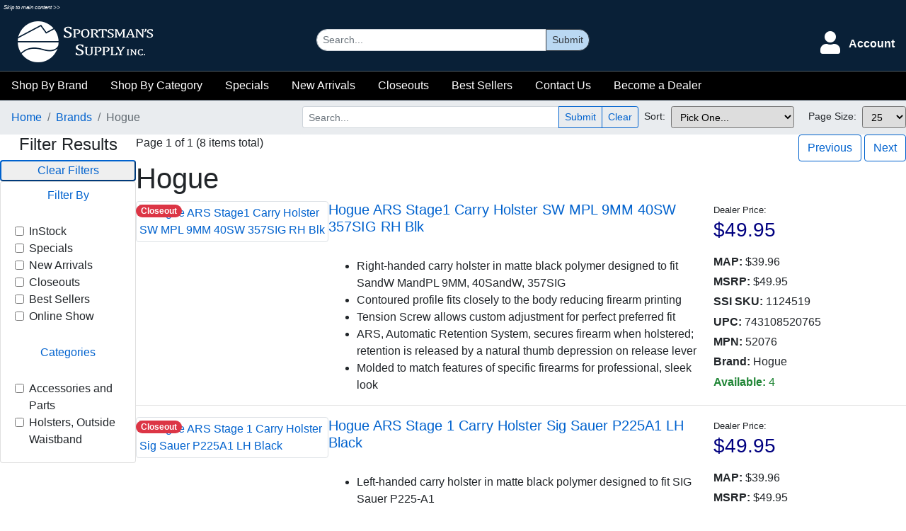

--- FILE ---
content_type: text/html; charset=utf-8
request_url: https://ssisports.net/Brands/List/Hogue
body_size: 14682
content:
<!DOCTYPE html>
<html lang="en">
<head>
    <meta charset="utf-8" />
    <meta name="viewport" content="width=device-width, initial-scale=1.0" />
    <title>SSI - Hogue </title>
    <link rel="shortcut icon" href="/favicon.ico">
    <link href="/css/all.min.css" rel="stylesheet" />
    <link rel="stylesheet" href="/lib/bootstrap/dist/css/bootstrap.min.css" />
    <link href="/css/site.css" rel="stylesheet" />
    <link href="/css/list.css" rel="stylesheet" />
    <script src="/lib/jquery/dist/jquery.min.js"></script>
    <script src="/lib/bootstrap/dist/js/bootstrap.bundle.min.js" defer></script>
    <script src="https://code.jquery.com/ui/1.12.1/jquery-ui.js" defer></script>
    <script src="/lib/zoom-master/jquery.zoom.min.js" defer></script>
    <script async defer src="https://maps.googleapis.com/maps/api/js?key=AIzaSyBS9T5cyznqEXlLhpHYUvCMvZwlZ4brXys&callback=initMap"
             type="text/javascript"></script>
</head>
<body>
    <header id="siteHeader">
        <a href="#mainBody" style="font-size:0.5rem;color:white;padding:5px;font-style:italic;">Skip to main content >></a>
        <div style="display:none;" class="warning">
            
        </div>
        <div class="logo pl-3 logobox"><a class="navbar-brand" href="/"><img src="/images/SSI-Tight.png" alt="SSI Sports" href="javascript:"></a></div>
        <div class="search">
            <form action="/SearchList" method="get">
                <div class="form-inline">
                    <div class="input-group main-search-container">
                        <input type="text" name="MainSearchString" id="mainSearch" class="form-control form-control-sm" placeholder="Search..." aria-label="Search" aria-describedby="buttonGroup" autocomplete="off">
                        <div class="input-group-append" id="buttonGroup">
                            <button class="btn btn-outline-dark btn-sm" id="mainSearchSubmit" type="submit">Submit</button>
                        </div>
                        <div id="MainSearchAjaxResults" class="border border-primary rounded">
                            <div id="searchReturn" class="p-2"></div>
                        </div>
                    </div>
                </div>
            </form>
        </div>
        <div class="profile-cart-container p-1">
            <div class="profile">
                <button id="profileButton" class="btn btn-outline-primary border-0">
                    <i class="fa fa-user fa-2x text-white"></i>
                    <span class="pl-2">Account</span>
                </button>
                <div class="profile-menu-container p-2" id="profileContainer">
                        <!--<div><a class="nav-link text-dark" id="register" asp-area="Identity" asp-page="/Account/Register">Register</a></div>-->
                        <div><a class="nav-link text-dark" id="login" href="/Identity/Account/Login">Login</a></div>
                        <div><a class="nav-link text-dark" id="login" href="/Identity/Account/Register">Register</a></div>
                </div>
            </div>
        </div>
        <div class="main-menu">
            <button id="menuButton" class="btn btn-outline-primary border-0 p-2"><i class="fa fa-bars fa-2x text-white"></i></button>
            <div class="main-menu-container" style="text-align: center;" id="menuContainer">
                <div class="p-0" style="cursor:pointer;" onclick=";"><a href="javascript:" id="brandsToggle" type="button" class="nav-link text-light btn-brands" data-toggle="modal" data-target="#modalBrands">Shop By Brand</a></div>
                <div class="p-0" style="cursor:pointer;" onclick=";"><a href="javascript:" id="catsToggle" type="button" class="nav-link text-light btn-category" data-toggle="modal" data-target="#modalCategories">Shop By Category</a></div>
                <div class="p-0" style="cursor:pointer;" onclick=";"><a href="/SearchList?PageIndex=1&MainSearchString=all&Specials=true" class="nav-link text-light" aria-label="Specials">Specials</a></div>
                <div class="p-0" style="cursor:pointer;" onclick=";"><a href="/SearchList?PageIndex=1&MainSearchString=all&NewArrivals=true" class="nav-link" aria-label="New Arrivals">New Arrivals</a></div>
                <div class="p-0" style="cursor:pointer;" onclick=";"><a href="/SearchList?PageIndex=1&MainSearchString=all&Closeouts=true" class="nav-link text-light" aria-label="Closeouts">Closeouts</a></div>
                <div class="p-0" style="cursor:pointer;" onclick=";"><a href="/SearchList?PageIndex=1&MainSearchString=all&BestSellers=true" class="nav-link text-light" aria-label="Best Sellers">Best Sellers</a></div>
                <div class="p-0" style="cursor:pointer;" onclick=";"><a href="/Policies/ContactUs/" class="nav-link text-light" aria-label="Contact Us">Contact Us</a></div>
                    <div class="p-0" style="cursor:pointer;" onclick=";"><a href="/Policies/BecomeCustomer/" class="nav-link text-light">Become a Dealer</a></div>
            </div>
        </div>
    </header>

    <div class="main-body" id="mainBody">
        <div id="mainDocument">
            
            <form action="" method="get" id="pageForm">
    <input type="hidden" name="PageIndex" id="PageIndex" value="1" />

    <div class="page-list-wrapper">

        <div class="sort-search-wrapper">

            <nav class="breadcrumb-wrapper" aria-label="breadcrumb">
                <ol class="breadcrumb">
                    <li class="breadcrumb-item"><a href="/">Home</a></li>
                    <li class="breadcrumb-item"><a href="../Index">Brands</a></li>
                    <li class="breadcrumb-item active" aria-current="page">Hogue</li>
                </ol>
            </nav>
            <div class="list-menu-button"><button type="button" id="listMenuButton" class="btn btn-outline-primary border-0 p-2"><i class="fa fa-filter"></i>Filter & Search</button></div>
            <div id="listMenuContainer" class="list-menu-container">
                <div class="search-wrapper input-group pt-2">
                    <input type="search" name="SearchString" id="searchBox" class="form-control form-control-sm" placeholder="Search..." aria-label="Search" aria-describedby="buttonGroup">
                    <div class="input-group-append" id="buttonGroupInner">
                        <button class="btn btn-outline-primary btn-sm" type="submit">Submit</button>
                        <button id="clearSearch" class="btn btn-outline-primary btn-sm" type="button" value="Clear">Clear</button>
                    </div>
                </div>
                <div class="sort-wrapper form-group pt-2">
                    <label for="SortOrder" class="form-control-sm">Sort:</label>
                    <select id="SortOrder" name="SortOrder" class="form-control-sm"><option selected="selected" value="Default">Pick One...</option>
<option value="Price">Price: Low to High</option>
<option value="Price_DESC">Price: High to Low</option>
<option value="Quantity">Quantity: Low to High</option>
<option value="Quantity_DESC">Quantity: High to Low</option>
<option value="PartNumber">Part Number: A-Z</option>
<option value="PartNumber_DESC">Part Number: Z-A</option>
<option value="Description">Description: A-Z</option>
<option value="Description_DESC">Description: Z-A</option>
</select>
                </div>
                <div class="page-size-wrapper pt-2">
                    <label for="PageSize" class="form-control-sm">Page Size:</label>
                    <select id="PageSize" class="form-control-sm" name="PageSize"><option value="10">10</option>
<option selected="selected" value="25">25</option>
<option value="50">50</option>
<option value="100">100</option>
<option value="250">250</option>
</select>
                </div>
            </div>
        </div>

        <div id="facetsWrapper" class="facets-wrapper pb-2">

            <div class="text-center">
                <h4>Filter Results</h4>
                <button id="clearFacets" class="btn-outline-primary btn-block rounded">Clear Filters</button>
            </div>
            <div class="accordion" id="facetList">
                <div class="card">
                    <div class="card-header-pills" id="filterByHeader">
                        <button class="btn btn-block btn-link text-center" type="button" data-toggle="collapse" data-target="#filterByBody" aria-expanded="true" aria-controls="filterByBody">
                            Filter By
                        </button>
                    </div>

                    <div id="filterByBody" class="collapse show" aria-labelledby="filterByHeader" data-parent="#facetList">
                        <div class="card-body">
                            <div class="form-check">
                                <input class="form-check-input" type="checkbox" data-val="true" data-val-required="The InStock field is required." id="InStock" name="InStock" value="true" />
                                <label for="InStock" class="form-check-label">InStock</label>
                            </div>
                            <div class="form-check">
                                <input class="form-check-input" type="checkbox" data-val="true" data-val-required="The Specials field is required." id="Specials" name="Specials" value="true" />
                                <label for="Specials" class="form-check-label">Specials</label>
                            </div>
                            <div class="form-check">
                                <input class="form-check-input" type="checkbox" data-val="true" data-val-required="The NewArrivals field is required." id="NewArrivals" name="NewArrivals" value="true" />
                                <label for="NewArrivals" class="form-check-label">New Arrivals</label>
                            </div>
                            <div class="form-check">
                                <input class="form-check-input" type="checkbox" data-val="true" data-val-required="The Closeouts field is required." id="Closeouts" name="Closeouts" value="true" />
                                <label for="Closeouts" class="form-check-label">Closeouts</label>
                            </div>
                            <div class="form-check">
                                <input class="form-check-input" type="checkbox" data-val="true" data-val-required="The BestSellers field is required." id="BestSellers" name="BestSellers" value="true" />
                                <label for="BestSellers" class="form-check-label">Best Sellers</label>
                            </div>
                            <div class="form-check">
                                <input class="form-check-input" type="checkbox" data-val="true" data-val-required="The EShow field is required." id="EShow" name="EShow" value="true" />
                                <label for="EShow" class="form-check-label">Online Show</label>
                            </div>
                        </div>
                    </div>

                    <div class="card-header-pills" id="categoriesHeader">
                        <button class="btn btn-block btn-link text-center" type="button" data-toggle="collapse" data-target="#categoriesBody" aria-expanded="true" aria-controls="categoriesBody">
                            Categories
                        </button>
                    </div>

                    <div id="categoriesBody" class="collapse show" aria-labelledby="categoriesHeader" data-parent="#facetList">
                        <div class="card-body">
                                <div class="form-check">

                                    <input type="checkbox"
                                           name="CategoryChecks"
                                           id="1999"
                                           value="1999"
                                            class="form-check-input" />

                                    <label for="1999" class="form-check-label">Accessories and Parts</label>
                                </div>
                                <div class="form-check">

                                    <input type="checkbox"
                                           name="CategoryChecks"
                                           id="2014"
                                           value="2014"
                                            class="form-check-input" />

                                    <label for="2014" class="form-check-label">Holsters, Outside Waistband</label>
                                </div>
                        </div>
                    </div>
                </div>
            </div>
        </div>



        <div class="top-page-prev-next">
            <div>Page 1 of 1 (8 items total)</div>
            <div>
                <div>
                    <a id="topPrevious" class="btn btn-outline-primary disabled">Previous</a>
                    <a id="topNext" class="btn btn-outline-primary disabled">Next</a>
                </div>
            </div>
        </div>

        <div class="facet-tags">
            <span style="display:none;" id="InStockTag" class="p-1"><button type="button" class="badge badge-danger border-0">X</button> <span id="InStockTagText">InStock</span></span>
            <span style="display:none;" id="SpecialsTag" class="p-1"><button type="button" class="badge badge-danger border-0">X</button> <span id="SpecialsTagText">Specials</span></span>
            <span style="display:none;" id="NewArrivalsTag" class="p-1"><button type="button" class="badge badge-danger border-0">X</button> <span id="NewArrivalsTagText">New Arrivals</span></span>
            <span style="display:none;" id="CloseoutsTag" class="p-1"><button type="button" class="badge badge-danger border-0">X</button> <span id="CloseoutsTagText">Closeouts</span></span>
            <span style="display:none;" id="BestSellersTag" class="p-1"><button type="button" class="badge badge-danger border-0">X</button> <span id="BestSellersTagText">Best Sellers</span></span>
            <span style="display:none;" id="EShowTag" class="p-1"><button type="button" class="badge badge-danger border-0">X</button> <span id="EShowTagTagText">EShow</span></span>
                <span style="display:none;" class="p-1" id="1999Tag"><button type="button" class="badge badge-danger border-0">X</button> <span id="1999Text">Accessories and Parts</span></span>
                <span style="display:none;" class="p-1" id="2014Tag"><button type="button" class="badge badge-danger border-0">X</button> <span id="2014Text">Holsters, Outside Waistband</span></span>

        </div>

        <div class="list-title">
            <h1>Hogue</h1>
        </div>

        <div class="product-list">
                    <div  class="product-image" style="position: relative">

                        <div style="position: absolute; top: 5px;">



                                <span class="badge badge-pill badge-danger align-top">Closeout</span>
                        </div>

                    <a href="/Products/458709" aria-label="Hogue ARS Stage1 Carry Holster SW MPL 9MM 40SW 357SIG RH Blk">

                                    <img alt="Hogue ARS Stage1 Carry Holster SW MPL 9MM 40SW 357SIG RH Blk" style="max-height:275px;" class="img-thumbnail" src="https://902676.app.netsuite.com/core/media/media.nl?id=29557167&amp;c=902676&amp;h=QTopzSW_gqOrQwl8mAh9cMsLxuw2feQfK7xV_W2bwzFR23Gl&resizeid=-2" />
                        </a>
                    </div>
                    <div class="product-attributes">
                        <h5><a href="/Products/458709">Hogue ARS Stage1 Carry Holster SW MPL 9MM 40SW 357SIG RH Blk</a></h5><br>

                            <ul>
                                <li> Right-handed carry holster in matte black polymer designed to fit SandW MandPL 9MM, 40SandW, 357SIG</li>
                            </ul>
                            <ul>
                                <li> Contoured profile fits closely to the body reducing firearm printing</li>
                            </ul>
                            <ul>
                                <li> Tension Screw allows custom adjustment for perfect preferred fit</li>
                            </ul>
                            <ul>
                                <li> ARS, Automatic Retention System, secures firearm when holstered; retention is released by a natural thumb depression on release lever</li>
                            </ul>
                            <ul>
                                <li> Molded to match features of specific firearms for professional, sleek look</li>
                            </ul>

                    </div>
                    <div class="product-details">
                        <div class="product-details-price">
                            <small>Dealer Price:</small>

                                <h3 style="color:navy;">$49.95</h3>
                        </div>
                        <div>
                        </div>
                        <div class="product-details-map">
                            <b>MAP:</b>

                                $39.96
                        </div>
                        <div class="product-details-msrp">
                            <b>MSRP:</b>

                                $49.95
                        </div>
                        <div class="product-details-item-number">
                            <b>SSI SKU:</b>

                            1124519
                        </div>
                        <div class="product-details-upc">
                            <b>UPC:</b>

                            743108520765
                        </div>
                        <div class="product-details-sku">
                            <b>MPN:</b>

                            52076
                        </div>
                        <div class="product-details-brand">
                            <b>Brand:</b>

                            Hogue
                        </div>
                        <div class="product-details-available">
                                <span class="text-success"> <b>Available:</b> 4</span>
                        </div>
                        
                    </div>
                    <div class="product-hr"><hr /></div>
                    <div  class="product-image" style="position: relative">

                        <div style="position: absolute; top: 5px;">



                                <span class="badge badge-pill badge-danger align-top">Closeout</span>
                        </div>

                    <a href="/Products/458713" aria-label="Hogue ARS Stage 1 Carry Holster Sig Sauer P225A1 LH Black">

                                    <img alt="Hogue ARS Stage 1 Carry Holster Sig Sauer P225A1 LH Black" style="max-height:275px;" class="img-thumbnail" src="https://902676.app.netsuite.com/core/media/media.nl?id=25987194&amp;c=902676&amp;h=7XYt0w3fu2LlTSwBn6agevcPCJQ6UkM8YGu1mmX8ys8eVV5t&resizeid=-2" />
                        </a>
                    </div>
                    <div class="product-attributes">
                        <h5><a href="/Products/458713">Hogue ARS Stage 1 Carry Holster Sig Sauer P225A1 LH Black</a></h5><br>

                            <ul>
                                <li> Left-handed carry holster in matte black polymer designed to fit SIG Sauer P225-A1</li>
                            </ul>
                            <ul>
                                <li> Contoured profile fits closely to the body reducing firearm printing</li>
                            </ul>
                            <ul>
                                <li> Tension Screw allows custom adjustment for perfect preferred fit</li>
                            </ul>
                            <ul>
                                <li> ARS, Automatic Retention System, secures firearm when holstered; retention is released by a natural thumb depression on release lever</li>
                            </ul>
                            <ul>
                                <li> Molded to match features of specific firearms for professional, sleek look</li>
                            </ul>

                    </div>
                    <div class="product-details">
                        <div class="product-details-price">
                            <small>Dealer Price:</small>

                                <h3 style="color:navy;">$49.95</h3>
                        </div>
                        <div>
                        </div>
                        <div class="product-details-map">
                            <b>MAP:</b>

                                $39.96
                        </div>
                        <div class="product-details-msrp">
                            <b>MSRP:</b>

                                $49.95
                        </div>
                        <div class="product-details-item-number">
                            <b>SSI SKU:</b>

                            1124523
                        </div>
                        <div class="product-details-upc">
                            <b>UPC:</b>

                            743108521274
                        </div>
                        <div class="product-details-sku">
                            <b>MPN:</b>

                            52127
                        </div>
                        <div class="product-details-brand">
                            <b>Brand:</b>

                            Hogue
                        </div>
                        <div class="product-details-available">
                                <span class="text-success"> <b>Available:</b> 4</span>
                        </div>
                        
                    </div>
                    <div class="product-hr"><hr /></div>
                    <div  class="product-image" style="position: relative">

                        <div style="position: absolute; top: 5px;">



                                <span class="badge badge-pill badge-danger align-top">Closeout</span>
                        </div>

                    <a href="/Products/458721" aria-label="Hogue ARS Stage 1 Carry Holster Sig Sauer SP2022 LH CF Weave">

                                    <img alt="Hogue ARS Stage 1 Carry Holster Sig Sauer SP2022 LH CF Weave" style="max-height:275px;" class="img-thumbnail" src="https://902676.app.netsuite.com/core/media/media.nl?id=24150251&amp;c=902676&amp;h=4ioxglUid8bSZjzhp0V-C8c3NK8m_KBzlmSj-_aX8GelPAbe&resizeid=-2" />
                        </a>
                    </div>
                    <div class="product-attributes">
                        <h5><a href="/Products/458721">Hogue ARS Stage 1 Carry Holster Sig Sauer SP2022 LH CF Weave</a></h5><br>

                            <ul>
                                <li> Left-handed carry holster in CF Weave polymer designed to fit SIG Sauer SP2022</li>
                            </ul>
                            <ul>
                                <li> Contoured profile fits closely to the body reducing firearm printing</li>
                            </ul>
                            <ul>
                                <li> Tension Screw allows custom adjustment for perfect preferred fit</li>
                            </ul>
                            <ul>
                                <li> ARS, Automatic Retention System, secures firearm when holstered; retention is released by a natural thumb depression on release lever</li>
                            </ul>
                            <ul>
                                <li> Molded to match features of specific firearms for professional, sleek look</li>
                            </ul>

                    </div>
                    <div class="product-details">
                        <div class="product-details-price">
                            <small>Dealer Price:</small>

                                <h3 style="color:navy;">$54.95</h3>
                        </div>
                        <div>
                        </div>
                        <div class="product-details-map">
                            <b>MAP:</b>

                                $43.96
                        </div>
                        <div class="product-details-msrp">
                            <b>MSRP:</b>

                                $54.95
                        </div>
                        <div class="product-details-item-number">
                            <b>SSI SKU:</b>

                            1124531
                        </div>
                        <div class="product-details-upc">
                            <b>UPC:</b>

                            743108529225
                        </div>
                        <div class="product-details-sku">
                            <b>MPN:</b>

                            52922
                        </div>
                        <div class="product-details-brand">
                            <b>Brand:</b>

                            Hogue
                        </div>
                        <div class="product-details-available">
                                <span class="text-success"> <b>Available:</b> 4</span>
                        </div>
                        
                    </div>
                    <div class="product-hr"><hr /></div>
                    <div  class="product-image" style="position: relative">

                        <div style="position: absolute; top: 5px;">



                                <span class="badge badge-pill badge-danger align-top">Closeout</span>
                        </div>

                    <a href="/Products/458722" aria-label="Hogue ARS Stage 1 Carry Holster Sig Sauer P229 LH CF Weave">

                                    <img alt="Hogue ARS Stage 1 Carry Holster Sig Sauer P229 LH CF Weave" style="max-height:275px;" class="img-thumbnail" src="https://902676.app.netsuite.com/core/media/media.nl?id=24150406&amp;c=902676&amp;h=y5k8lv1ED8tsqOfdwE-ZTFlbI_582zlEswfCq35MX2JMHWri&resizeid=-2" />
                        </a>
                    </div>
                    <div class="product-attributes">
                        <h5><a href="/Products/458722">Hogue ARS Stage 1 Carry Holster Sig Sauer P229 LH CF Weave</a></h5><br>

                            <ul>
                                <li> Left-handed carry holster in CF Weave polymer designed to fit SIG Sauer P229</li>
                            </ul>
                            <ul>
                                <li> Contoured profile fits closely to the body reducing firearm printing</li>
                            </ul>
                            <ul>
                                <li> Tension Screw allows custom adjustment for perfect preferred fit</li>
                            </ul>
                            <ul>
                                <li> ARS, Automatic Retention System, secures firearm when holstered; retention is released by a natural thumb depression on release lever</li>
                            </ul>
                            <ul>
                                <li> Molded to match features of specific firearms for professional, sleek look</li>
                            </ul>

                    </div>
                    <div class="product-details">
                        <div class="product-details-price">
                            <small>Dealer Price:</small>

                                <h3 style="color:navy;">$54.95</h3>
                        </div>
                        <div>
                        </div>
                        <div class="product-details-map">
                            <b>MAP:</b>

                                $43.96
                        </div>
                        <div class="product-details-msrp">
                            <b>MSRP:</b>

                                $54.95
                        </div>
                        <div class="product-details-item-number">
                            <b>SSI SKU:</b>

                            1124532
                        </div>
                        <div class="product-details-upc">
                            <b>UPC:</b>

                            743108529287
                        </div>
                        <div class="product-details-sku">
                            <b>MPN:</b>

                            52928
                        </div>
                        <div class="product-details-brand">
                            <b>Brand:</b>

                            Hogue
                        </div>
                        <div class="product-details-available">
                                <span class="text-success"> <b>Available:</b> 4</span>
                        </div>
                        
                    </div>
                    <div class="product-hr"><hr /></div>
                    <div  class="product-image" style="position: relative">

                        <div style="position: absolute; top: 5px;">



                                <span class="badge badge-pill badge-danger align-top">Closeout</span>
                        </div>

                    <a href="/Products/458699" aria-label="Hogue ARS Stage 2 Duty Holster CZ P10 Compact RH Black">

                                    <img alt="Hogue ARS Stage 2 Duty Holster CZ P10 Compact RH Black" style="max-height:275px;" class="img-thumbnail" src="https://902676.app.netsuite.com/core/media/media.nl?id=24150378&amp;c=902676&amp;h=mF7mtq_3XjguPu5xTPXPy3dPJQN2xE4E4vX--X9E9jI2knSV&resizeid=-2" />
                        </a>
                    </div>
                    <div class="product-attributes">
                        <h5><a href="/Products/458699">Hogue ARS Stage 2 Duty Holster CZ P10 Compact RH Black</a></h5><br>

                            <ul>
                                <li> Right-handed duty holster in matte black polymer designed to fit CZ P-10</li>
                            </ul>
                            <ul>
                                <li> Engineered for law enforcement with thumb activated swivel for extra security during altercations</li>
                            </ul>
                            <ul>
                                <li> Contoured profile fits closely to the body reducing firearm printing</li>
                            </ul>
                            <ul>
                                <li> Tension Screw allows custom adjustment for perfect preferred fit</li>
                            </ul>
                            <ul>
                                <li> ARS, Automatic Retention System, secures firearm when holstered; retention is released by a natural thumb depression on release lever</li>
                            </ul>

                    </div>
                    <div class="product-details">
                        <div class="product-details-price">
                            <small>Dealer Price:</small>

                                <h3 style="color:navy;">$99.95</h3>
                        </div>
                        <div>
                        </div>
                        <div class="product-details-map">
                            <b>MAP:</b>

                                $79.96
                        </div>
                        <div class="product-details-msrp">
                            <b>MSRP:</b>

                                $99.95
                        </div>
                        <div class="product-details-item-number">
                            <b>SSI SKU:</b>

                            1124510
                        </div>
                        <div class="product-details-upc">
                            <b>UPC:</b>

                            743108524701
                        </div>
                        <div class="product-details-sku">
                            <b>MPN:</b>

                            52470
                        </div>
                        <div class="product-details-brand">
                            <b>Brand:</b>

                            Hogue
                        </div>
                        <div class="product-details-available">
                                <span class="text-success"> <b>Available:</b> 2</span>
                        </div>
                        
                    </div>
                    <div class="product-hr"><hr /></div>
                    <div  class="product-image" style="position: relative">

                        <div style="position: absolute; top: 5px;">



                                <span class="badge badge-pill badge-danger align-top">Closeout</span>
                        </div>

                    <a href="/Products/464464" aria-label="Hogue AR15 M16 Free Float Forend with Grey Rubber Gripping">

                                    <img alt="Hogue AR15 M16 Free Float Forend with Grey Rubber Gripping" style="max-height:275px;" class="img-thumbnail" src="https://902676.app.netsuite.com/core/media/media.nl?id=29558896&amp;c=902676&amp;h=-mSGucdoB3IFCpKGZDKNWh12H994t301lxTLsTE6WEV9OT7A&resizeid=-2" />
                        </a>
                    </div>
                    <div class="product-attributes">
                        <h5><a href="/Products/464464">Hogue AR15 M16 Free Float Forend with Grey Rubber Gripping</a></h5><br>

                            <ul>
                                <li> Constructed with 6061-T6 aluminum</li>
                            </ul>
                            <ul>
                                <li> Anodized according to military specifications</li>
                            </ul>
                            <ul>
                                <li> Free floating forend tube enhances accuracy of rifle by keeping the stress off the barrel</li>
                            </ul>
                            <ul>
                                <li> Most models have non-slip OverMolded rubber gripping area that insulates hand from heat and shock generated by rapid fire</li>
                            </ul>
                            <ul>
                                <li> Perfect comfortable alternative to bulky quad-rail systems</li>
                            </ul>

                    </div>
                    <div class="product-details">
                        <div class="product-details-price">
                            <small>Dealer Price:</small>

                                <h3 style="color:navy;">$99.95</h3>
                        </div>
                        <div>
                        </div>
                        <div class="product-details-map">
                            <b>MAP:</b>

                                $84.96
                        </div>
                        <div class="product-details-msrp">
                            <b>MSRP:</b>

                                $99.95
                        </div>
                        <div class="product-details-item-number">
                            <b>SSI SKU:</b>

                            1126918
                        </div>
                        <div class="product-details-upc">
                            <b>UPC:</b>

                            743108155042
                        </div>
                        <div class="product-details-sku">
                            <b>MPN:</b>

                            15504
                        </div>
                        <div class="product-details-brand">
                            <b>Brand:</b>

                            Hogue
                        </div>
                        <div class="product-details-available">
                                <span class="text-success"> <b>Available:</b> 1</span>
                        </div>
                        
                    </div>
                    <div class="product-hr"><hr /></div>
                    <div  class="product-image" style="position: relative">

                        <div style="position: absolute; top: 5px;">



                                <span class="badge badge-pill badge-danger align-top">Closeout</span>
                        </div>

                    <a href="/Products/464474" aria-label="Hogue AR15 M16 Rifle Len FreeFloat Forend wOM Gripping Grey">

                                    <img alt="Hogue AR15 M16 Rifle Len FreeFloat Forend wOM Gripping Grey" style="max-height:275px;" class="img-thumbnail" src="https://902676.app.netsuite.com/core/media/media.nl?id=25579865&amp;c=902676&amp;h=NzB5AHTou5b82_ry73L28xzYedSow9ezBtwiyBjLLbld6Sd3&resizeid=-2" />
                        </a>
                    </div>
                    <div class="product-attributes">
                        <h5><a href="/Products/464474">Hogue AR15 M16 Rifle Len FreeFloat Forend wOM Gripping Grey</a></h5><br>

                            <ul>
                                <li> Constructed with 6061-T6 aluminum</li>
                            </ul>
                            <ul>
                                <li> Anodized according to military specifications</li>
                            </ul>
                            <ul>
                                <li> Free floating forend tube enhances accuracy of rifle by keeping the stress off the barrel</li>
                            </ul>
                            <ul>
                                <li> Most models have non-slip OverMolded rubber gripping area that insulates hand from heat and shock generated by rapid fire</li>
                            </ul>
                            <ul>
                                <li> Perfect comfortable alternative to bulky quad-rail systems</li>
                            </ul>

                    </div>
                    <div class="product-details">
                        <div class="product-details-price">
                            <small>Dealer Price:</small>

                                <h3 style="color:navy;">$189.95</h3>
                        </div>
                        <div>
                        </div>
                        <div class="product-details-map">
                            <b>MAP:</b>

                                $161.46
                        </div>
                        <div class="product-details-msrp">
                            <b>MSRP:</b>

                                $189.95
                        </div>
                        <div class="product-details-item-number">
                            <b>SSI SKU:</b>

                            1126928
                        </div>
                        <div class="product-details-upc">
                            <b>UPC:</b>

                            743108155745
                        </div>
                        <div class="product-details-sku">
                            <b>MPN:</b>

                            15574
                        </div>
                        <div class="product-details-brand">
                            <b>Brand:</b>

                            Hogue
                        </div>
                        <div class="product-details-available">
                                <span class="text-success"> <b>Available:</b> 1</span>
                        </div>
                        
                    </div>
                    <div class="product-hr"><hr /></div>
                    <div  class="product-image" style="position: relative">

                        <div style="position: absolute; top: 5px;">



                                <span class="badge badge-pill badge-danger align-top">Closeout</span>
                        </div>

                    <a href="/Products/458714" aria-label="Hogue ARS Stage 1 Carry Holster Sig Sauer P229 LH Black">

                                    <img alt="Hogue ARS Stage 1 Carry Holster Sig Sauer P229 LH Black" style="max-height:275px;" class="img-thumbnail" src="https://902676.app.netsuite.com/core/media/media.nl?id=24150303&amp;c=902676&amp;h=xB5PcIgNydm1APoaqQZbGY5qLm5jEMOvMkK5YvK4vu8BPmRf&resizeid=-2" />
                        </a>
                    </div>
                    <div class="product-attributes">
                        <h5><a href="/Products/458714">Hogue ARS Stage 1 Carry Holster Sig Sauer P229 LH Black</a></h5><br>

                            <ul>
                                <li> Left-handed carry holster in matte black polymer designed to fit SIG Sauer P229</li>
                            </ul>
                            <ul>
                                <li> Contoured profile fits closely to the body reducing firearm printing</li>
                            </ul>
                            <ul>
                                <li> Tension Screw allows custom adjustment for perfect preferred fit</li>
                            </ul>
                            <ul>
                                <li> ARS, Automatic Retention System, secures firearm when holstered; retention is released by a natural thumb depression on release lever</li>
                            </ul>
                            <ul>
                                <li> Molded to match features of specific firearms for professional, sleek look</li>
                            </ul>

                    </div>
                    <div class="product-details">
                        <div class="product-details-price">
                            <small>Dealer Price:</small>

                                <h3 style="color:navy;">$49.95</h3>
                        </div>
                        <div>
                        </div>
                        <div class="product-details-map">
                            <b>MAP:</b>

                                $39.96
                        </div>
                        <div class="product-details-msrp">
                            <b>MSRP:</b>

                                $49.95
                        </div>
                        <div class="product-details-item-number">
                            <b>SSI SKU:</b>

                            1124524
                        </div>
                        <div class="product-details-upc">
                            <b>UPC:</b>

                            743108521281
                        </div>
                        <div class="product-details-sku">
                            <b>MPN:</b>

                            52128
                        </div>
                        <div class="product-details-brand">
                            <b>Brand:</b>

                            Hogue
                        </div>
                        <div class="product-details-available">
                                <span class="text-success"> <b>Available:</b> 1</span>
                        </div>
                        
                    </div>
                    <div class="product-hr"><hr /></div>
        </div>

        <div class="bottom-page-prev-next">
            <div>Page 1 of 1</div>
            <div>
                <div>
                    <a id="bottomPrevious" class="btn btn-outline-primary disabled">Previous</a>
                    <a id="bottomNext" class="btn btn-outline-primary disabled">Next</a>
                </div>
            </div>
        </div>

    </div>
<input name="InStock" type="hidden" value="false" /><input name="Specials" type="hidden" value="false" /><input name="NewArrivals" type="hidden" value="false" /><input name="Closeouts" type="hidden" value="false" /><input name="BestSellers" type="hidden" value="false" /><input name="EShow" type="hidden" value="false" /></form>

<script>

    $(document).ready(function () {


    });


    //NOTE: Use the "AT" symbol followed by a colon to add razor markup
    //inside of this jquery function.  This will force razor to ignore
    //the ENTIRE LINE of code, and render it as output.

    $(function () {

        $("#InStockTag").hide();
        $("#SpecialsTag").hide();
        $("#NewArrivalsTag").hide();
        $("#CloseoutsTag").hide();
        $("#BestSellersTag").hide();
        $("#EShowTag").hide();

        $("#listMenuButton").click(() => {
            $("#listMenuContainer").slideToggle(100);
            //Add display: grid to override the automatic display: block from the slideToggle
            $("#listMenuContainer").css("display", "grid");
            $("#facetsWrapper").slideToggle(100);
        });

            $("#1999Tag").hide();
            $("#2014Tag").hide();







        $("#SortOrder").change(function () {
            $("#pageForm").submit();
         });

        $("#PageSize").change(function () {
            $("#pageForm").submit();
         });

        $("#InStock").change(function () {
            $("#pageForm").submit();
        });

        $("#EShow").change(function () {
            $("#pageForm").submit();
        });

        $("#Specials").change(function () {
            $("#pageForm").submit();
         });

        $("#NewArrivals").change(function () {
            $("#pageForm").submit();
         });

        $("#Closeouts").change(function () {
            $("#pageForm").submit();
         });

        $("#BestSellers").change(function () {
            $("#pageForm").submit();
        });

             $("#1999").change(function() {
                $("#pageForm").submit();
             });
             $("#2014").change(function() {
                $("#pageForm").submit();
             });

        $("#clearFacets").click(function () {
            $('input:checkbox').prop('checked', '');
            $("#pageForm").submit();
         });

        $("#InStockTag").click(function () {
            $("#InStock").removeAttr('checked');
            $("#pageForm").submit();
         });

        $("#EShowTag").click(function () {
            $("#EShow").removeAttr('checked');
            $("#pageForm").submit();
        });

        $("#SpecialsTag").click(function () {
            $("#Specials").removeAttr('checked');
            $("#pageForm").submit();
         });

        $("#NewArrivalsTag").click(function () {
            $("#NewArrivals").removeAttr('checked');
            $("#pageForm").submit();
         });

        $("#CloseoutsTag").click(function () {
            $("#Closeouts").removeAttr('checked');
            $("#pageForm").submit();
         });

        $("#BestSellersTag").click(function () {
            $("#BestSellers").removeAttr('checked');
            $("#pageForm").submit();
         });

            $("#1999Tag").click(function() {
                $("#1999").removeAttr('checked');
                $("#pageForm").submit();
            });
            $("#2014Tag").click(function() {
                $("#2014").removeAttr('checked');
                $("#pageForm").submit();
            });

        $("#InStockTagText").hover(function () {
            $(this).css("text-decoration", "underline");
            $(this).css('cursor', 'pointer');
        }, function () {
                $(this).css("text-decoration", "none");
                $(this).css('cursor', 'default');
        });

        $("#EShowTagText").hover(function () {
            $(this).css("text-decoration", "underline");
            $(this).css('cursor', 'pointer');
        }, function () {
            $(this).css("text-decoration", "none");
            $(this).css('cursor', 'default');
        });

        $("#SpecialsTagText").hover(function () {
            $(this).css("text-decoration", "underline");
            $(this).css('cursor', 'pointer');
        }, function () {
                $(this).css("text-decoration", "none");
                $(this).css('cursor', 'default');
        });

        $("#NewArrivalsTagText").hover(function () {
            $(this).css("text-decoration", "underline");
            $(this).css('cursor', 'pointer');
        }, function () {
                $(this).css("text-decoration", "none");
                $(this).css('cursor', 'default');
        });

        $("#CloseoutsTagText").hover(function () {
            $(this).css("text-decoration", "underline");
            $(this).css('cursor', 'pointer');
        }, function () {
                $(this).css("text-decoration", "none");
                $(this).css('cursor', 'default');
        });

        $("#BestSellersTagText").hover(function () {
            $(this).css("text-decoration", "underline");
            $(this).css('cursor', 'pointer');
        }, function () {
                $(this).css("text-decoration", "none");
                $(this).css('cursor', 'default');
        });

            $("#1999Text").hover(function() {
                $(this).css("text-decoration", "underline");
                $(this).css('cursor', 'pointer');
            }, function() {
                $(this).css("text-decoration", "none");
                $(this).css('cursor', 'default');
            });
            $("#2014Text").hover(function() {
                $(this).css("text-decoration", "underline");
                $(this).css('cursor', 'pointer');
            }, function() {
                $(this).css("text-decoration", "none");
                $(this).css('cursor', 'default');
            });

        $("#clearSearch").click(function () {
            $("#searchBox").val("");
            $("#pageForm").submit();
        });

        $("#topPrevious").click(function () {
            $("#PageIndex").val("0");
            $("#pageForm").submit();
        });

        $("#topNext").click(function () {
            $("#PageIndex").val("2");
            $("#pageForm").submit();
        });

        $("#bottomPrevious").click(function () {
            $("#PageIndex").val("0");
            $("#pageForm").submit();
        });

        $("#bottomNext").click(function () {
            $("#PageIndex").val("2");
            $("#pageForm").submit();
        });

    }());

</script>

            
        </div>
        <div id="ajaxCart" class="ajaxCart-hide">
            <div id="cartHeader">
                <div id="cartHeaderText">Shipping</div>
            </div>
            <div id="cartContents"></div>
            <div id="cartFooter">
                <div class="sub-total-group">Subtotal: <span id="cartSubtotal">0.00</span></div>
                <div class="checkout-button">
                    <button id="Checkout" type="button" class="btn-lg btn-primary rounded-pill font-weight-bold">Check Out</button>
                </div>
            </div>
        </div>
    </div>

    <style>
    .slideout {
        border: 1px solid black;
        width: 100%;
        min-width: 300px;
        max-width: 400px;
        height: 100%;
        background-color: #C4C0C0;
        overflow-y: auto;
        display: none;
        position: fixed;
        left: 0px;
        top: 0px;
        z-index: 9999;
    }

    body {
        margin: 0;
        padding: 0;
        font-family: arial;
        /*background-color: #555;*/
    }

    .navmenu {
        background-color: white;
        margin: 5px;
        padding: 3px;
    }

    .optioncell {
        padding: 10px;
        font-size: 1.2em;
    }

        .optioncell:hover {
            background-color: #8CAFC5;
            cursor: pointer;
        }

        .optioncell span {
            background-color: white;
            padding-left: 10px;
            padding-right: 10px;
            float: right;
            font-size: 1em;
        }

    .alphaoptioncell {
        padding: 10px;
        font-size: 1.2em;
        width: 14.25%;
        float: left;
        text-align: center;
        background-color: white;
    }

        .alphaoptioncell:hover {
            background-color: #5e7f9b;
            cursor: pointer;
        }

    .clearfix:after {
        content: "";
        visibility: hidden;
        display: block;
        height: 0;
        clear: both;
    }

    .navheader {
        background-color: #13345A;
        height: 3.7em;
    }

        .navheader span {
            background-color: white;
            float: right;
            padding: 1em;
            font-size: 1em;
        }

            .navheader span:hover {
                background-color: red;
                cursor: pointer;
            }

    .subnavmenu {
        background-color: white;
        margin: 10px;
        padding: 5px;
        /*border: 1px solid black;*/
        display: none;
    }
</style>


    <div class="modal left fade" id="modalCategories" tabindex="-1" role="dialog" aria-labelledby="modalBrandsLabel" aria-hidden="true">
        <div class="modal-dialog" role="document">
            <div class="modal-content">
                <div class="modal-body">
    <div class="navmenu" id="navmenu">

        <div class="optioncell all">
            <a href="/Categories/"><div><b>View All Categories</b> <span>></span></div></a>
        </div>
            <div class="optioncell" onclick="showSubCats('Apparel_nav');">
                <a href="javascript:">Apparel<span>></span></a>
            </div>
            <div class="optioncell" onclick="showSubCats('Archery_nav');">
                <a href="javascript:">Archery<span>></span></a>
            </div>
            <div class="optioncell" onclick="showSubCats('Camping and Outdoor_nav');">
                <a href="javascript:">Camping and Outdoor<span>></span></a>
            </div>
            <div class="optioncell" onclick="showSubCats('Fishing_nav');">
                <a href="javascript:">Fishing<span>></span></a>
            </div>
            <div class="optioncell" onclick="showSubCats('Gifts and Novelty_nav');">
                <a href="javascript:">Gifts and Novelty<span>></span></a>
            </div>
            <div class="optioncell" onclick="showSubCats('Golf_nav');">
                <a href="javascript:">Golf<span>></span></a>
            </div>
            <div class="optioncell" onclick="showSubCats('Hunting_nav');">
                <a href="javascript:">Hunting<span>></span></a>
            </div>
            <div class="optioncell" onclick="showSubCats('Knives and Tools_nav');">
                <a href="javascript:">Knives and Tools<span>></span></a>
            </div>
            <div class="optioncell" onclick="showSubCats('Lights_nav');">
                <a href="javascript:">Lights<span>></span></a>
            </div>
            <div class="optioncell" onclick="showSubCats('Marine and Water Sports_nav');">
                <a href="javascript:">Marine and Water Sports<span>></span></a>
            </div>
            <div class="optioncell" onclick="showSubCats('Nightvision and Thermal_nav');">
                <a href="javascript:">Nightvision and Thermal<span>></span></a>
            </div>
            <div class="optioncell" onclick="showSubCats('Optics and Sights_nav');">
                <a href="javascript:">Optics and Sights<span>></span></a>
            </div>
            <div class="optioncell" onclick="showSubCats('Public Safety and LE_nav');">
                <a href="javascript:">Public Safety and LE<span>></span></a>
            </div>
            <div class="optioncell" onclick="showSubCats('Shooting_nav');">
                <a href="javascript:">Shooting<span>></span></a>
            </div>
    </div>

                <div class="subnavmenu" id="Apparel_nav">
                        <a style="display: block;" href="javascript:" class="optioncell menuback" onclick="showMainMenu('Apparel_nav');" tabindex="0"><div><b>← Main Menu</b><span></span></div></a>

 <!-- initialize the counter variable -->

                        <div class="optioncell menu-item-1" onclick="goToURL('Belts');">
                            <div>
                                    <a style="color:black;text-decoration:none;" href="/Categories/List/Belts">
                                    Belts<!--count (1)-->
                                </a>
                                <span>></span>
                            </div>
                        </div>
                        <div class="optioncell menu-item-2" onclick="goToURL('Bottoms');">
                            <div>
                                    <a style="color:black;text-decoration:none;" href="/Categories/List/Bottoms">
                                    Bottoms<!--count (1)-->
                                </a>
                                <span>></span>
                            </div>
                        </div>
                        <div class="optioncell menu-item-3" onclick="goToURL('Eyewear-Accessories');">
                            <div>
                                    <a style="color:black;text-decoration:none;" href="/Categories/List/Eyewear-Accessories">
                                    Eyewear - Accessories<!--count (12)-->
                                </a>
                                <span>></span>
                            </div>
                        </div>
                        <div class="optioncell menu-item-4" onclick="goToURL('Eyewear-Goggles');">
                            <div>
                                    <a style="color:black;text-decoration:none;" href="/Categories/List/Eyewear-Goggles">
                                    Eyewear - Goggles<!--count (2)-->
                                </a>
                                <span>></span>
                            </div>
                        </div>
                        <div class="optioncell menu-item-5" onclick="goToURL('Eyewear-Safety-and-Shooting');">
                            <div>
                                    <a style="color:black;text-decoration:none;" href="/Categories/List/Eyewear-Safety-and-Shooting">
                                    Eyewear - Safety and Shooting<!--count (33)-->
                                </a>
                                <span>></span>
                            </div>
                        </div>
                        <div class="optioncell menu-item-6" onclick="goToURL('Eyewear-Sunglasses');">
                            <div>
                                    <a style="color:black;text-decoration:none;" href="/Categories/List/Eyewear-Sunglasses">
                                    Eyewear - Sunglasses<!--count (14)-->
                                </a>
                                <span>></span>
                            </div>
                        </div>
                        <div class="optioncell menu-item-7" onclick="goToURL('Gloves');">
                            <div>
                                    <a style="color:black;text-decoration:none;" href="/Categories/List/Gloves">
                                    Gloves<!--count (4)-->
                                </a>
                                <span>></span>
                            </div>
                        </div>
                        <div class="optioncell menu-item-8" onclick="goToURL('Headwear');">
                            <div>
                                    <a style="color:black;text-decoration:none;" href="/Categories/List/Headwear">
                                    Headwear<!--count (5)-->
                                </a>
                                <span>></span>
                            </div>
                        </div>
                        <div class="optioncell menu-item-9" onclick="goToURL('Tops');">
                            <div>
                                    <a style="color:black;text-decoration:none;" href="/Categories/List/Tops">
                                    Tops<!--count (10)-->
                                </a>
                                <span>></span>
                            </div>
                        </div>
                </div>
                <div class="subnavmenu" id="Archery_nav">
                        <a style="display: block;" href="javascript:" class="optioncell menuback" onclick="showMainMenu('Archery_nav');" tabindex="0"><div><b>← Main Menu</b><span></span></div></a>

 <!-- initialize the counter variable -->

                        <div class="optioncell menu-item-1" onclick="goToURL('Archery-Accessories');">
                            <div>
                                    <a style="color:black;text-decoration:none;" href="/Categories/List/Archery-Accessories">
                                    Archery Accessories<!--count (5)-->
                                </a>
                                <span>></span>
                            </div>
                        </div>
                        <div class="optioncell menu-item-2" onclick="goToURL('Arrows');">
                            <div>
                                    <a style="color:black;text-decoration:none;" href="/Categories/List/Arrows">
                                    Arrows<!--count (2)-->
                                </a>
                                <span>></span>
                            </div>
                        </div>
                        <div class="optioncell menu-item-3" onclick="goToURL('Bolts');">
                            <div>
                                    <a style="color:black;text-decoration:none;" href="/Categories/List/Bolts">
                                    Bolts<!--count (1)-->
                                </a>
                                <span>></span>
                            </div>
                        </div>
                        <div class="optioncell menu-item-4" onclick="goToURL('Broadheads');">
                            <div>
                                    <a style="color:black;text-decoration:none;" href="/Categories/List/Broadheads">
                                    Broadheads<!--count (21)-->
                                </a>
                                <span>></span>
                            </div>
                        </div>
                        <div class="optioncell menu-item-5" onclick="goToURL('Releases');">
                            <div>
                                    <a style="color:black;text-decoration:none;" href="/Categories/List/Releases">
                                    Releases<!--count (1)-->
                                </a>
                                <span>></span>
                            </div>
                        </div>
                        <div class="optioncell menu-item-6" onclick="goToURL('Stabilizers');">
                            <div>
                                    <a style="color:black;text-decoration:none;" href="/Categories/List/Stabilizers">
                                    Stabilizers<!--count (2)-->
                                </a>
                                <span>></span>
                            </div>
                        </div>
                </div>
                <div class="subnavmenu" id="Camping and Outdoor_nav">
                        <a style="display: block;" href="javascript:" class="optioncell menuback" onclick="showMainMenu('Camping and Outdoor_nav');" tabindex="0"><div><b>← Main Menu</b><span></span></div></a>

 <!-- initialize the counter variable -->

                        <div class="optioncell menu-item-1" onclick="goToURL('Appliances-and-Electronics');">
                            <div>
                                    <a style="color:black;text-decoration:none;" href="/Categories/List/Appliances-and-Electronics">
                                    Appliances and Electronics<!--count (6)-->
                                </a>
                                <span>></span>
                            </div>
                        </div>
                        <div class="optioncell menu-item-2" onclick="goToURL('Camping-and-Outdoor-Accessories');">
                            <div>
                                    <a style="color:black;text-decoration:none;" href="/Categories/List/Camping-and-Outdoor-Accessories">
                                    Camping and Outdoor Accessories<!--count (3)-->
                                </a>
                                <span>></span>
                            </div>
                        </div>
                        <div class="optioncell menu-item-3" onclick="goToURL('First-Aid');">
                            <div>
                                    <a style="color:black;text-decoration:none;" href="/Categories/List/First-Aid">
                                    First Aid<!--count (5)-->
                                </a>
                                <span>></span>
                            </div>
                        </div>
                        <div class="optioncell menu-item-4" onclick="goToURL('Food-and-Survival');">
                            <div>
                                    <a style="color:black;text-decoration:none;" href="/Categories/List/Food-and-Survival">
                                    Food and Survival<!--count (2)-->
                                </a>
                                <span>></span>
                            </div>
                        </div>
                        <div class="optioncell menu-item-5" onclick="goToURL('Shovels');">
                            <div>
                                    <a style="color:black;text-decoration:none;" href="/Categories/List/Shovels">
                                    Shovels<!--count (1)-->
                                </a>
                                <span>></span>
                            </div>
                        </div>
                        <div class="optioncell menu-item-6" onclick="goToURL('Tents');">
                            <div>
                                    <a style="color:black;text-decoration:none;" href="/Categories/List/Tents">
                                    Tents<!--count (2)-->
                                </a>
                                <span>></span>
                            </div>
                        </div>
                </div>
                <div class="subnavmenu" id="Fishing_nav">
                        <a style="display: block;" href="javascript:" class="optioncell menuback" onclick="showMainMenu('Fishing_nav');" tabindex="0"><div><b>← Main Menu</b><span></span></div></a>

 <!-- initialize the counter variable -->

                        <div class="optioncell menu-item-1" onclick="goToURL('Fishing-Accessories');">
                            <div>
                                    <a style="color:black;text-decoration:none;" href="/Categories/List/Fishing-Accessories">
                                    Fishing Accessories<!--count (2)-->
                                </a>
                                <span>></span>
                            </div>
                        </div>
                        <div class="optioncell menu-item-2" onclick="goToURL('Fly-Fishing');">
                            <div>
                                    <a style="color:black;text-decoration:none;" href="/Categories/List/Fly-Fishing">
                                    Fly Fishing<!--count (1)-->
                                </a>
                                <span>></span>
                            </div>
                        </div>
                        <div class="optioncell menu-item-3" onclick="goToURL('Knives-and-Tools');">
                            <div>
                                    <a style="color:black;text-decoration:none;" href="/Categories/List/Knives-and-Tools">
                                    Knives and Tools<!--count (1)-->
                                </a>
                                <span>></span>
                            </div>
                        </div>
                        <div class="optioncell menu-item-4" onclick="goToURL('Line-Braid');">
                            <div>
                                    <a style="color:black;text-decoration:none;" href="/Categories/List/Line-Braid">
                                    Line, Braid<!--count (2)-->
                                </a>
                                <span>></span>
                            </div>
                        </div>
                        <div class="optioncell menu-item-5" onclick="goToURL('Reels-Baitcast');">
                            <div>
                                    <a style="color:black;text-decoration:none;" href="/Categories/List/Reels-Baitcast">
                                    Reels, Baitcast<!--count (2)-->
                                </a>
                                <span>></span>
                            </div>
                        </div>
                        <div class="optioncell menu-item-6" onclick="goToURL('Reels-Spinning');">
                            <div>
                                    <a style="color:black;text-decoration:none;" href="/Categories/List/Reels-Spinning">
                                    Reels, Spinning<!--count (2)-->
                                </a>
                                <span>></span>
                            </div>
                        </div>
                        <div class="optioncell menu-item-7" onclick="goToURL('Rods');">
                            <div>
                                    <a style="color:black;text-decoration:none;" href="/Categories/List/Rods">
                                    Rods<!--count (2)-->
                                </a>
                                <span>></span>
                            </div>
                        </div>
                        <div class="optioncell menu-item-8" onclick="goToURL('Terminal');">
                            <div>
                                    <a style="color:black;text-decoration:none;" href="/Categories/List/Terminal">
                                    Terminal<!--count (1)-->
                                </a>
                                <span>></span>
                            </div>
                        </div>
                </div>
                <div class="subnavmenu" id="Gifts and Novelty_nav">
                        <a style="display: block;" href="javascript:" class="optioncell menuback" onclick="showMainMenu('Gifts and Novelty_nav');" tabindex="0"><div><b>← Main Menu</b><span></span></div></a>

 <!-- initialize the counter variable -->

                        <div class="optioncell menu-item-1" onclick="goToURL('Gifts');">
                            <div>
                                    <a style="color:black;text-decoration:none;" href="/Categories/List/Gifts">
                                    Gifts<!--count (9)-->
                                </a>
                                <span>></span>
                            </div>
                        </div>
                        <div class="optioncell menu-item-2" onclick="goToURL('Hardware');">
                            <div>
                                    <a style="color:black;text-decoration:none;" href="/Categories/List/Hardware">
                                    Hardware<!--count (3)-->
                                </a>
                                <span>></span>
                            </div>
                        </div>
                        <div class="optioncell menu-item-3" onclick="goToURL('Lighters');">
                            <div>
                                    <a style="color:black;text-decoration:none;" href="/Categories/List/Lighters">
                                    Lighters<!--count (1)-->
                                </a>
                                <span>></span>
                            </div>
                        </div>
                        <div class="optioncell menu-item-4" onclick="goToURL('Toys');">
                            <div>
                                    <a style="color:black;text-decoration:none;" href="/Categories/List/Toys">
                                    Toys<!--count (3)-->
                                </a>
                                <span>></span>
                            </div>
                        </div>
                </div>
                <div class="subnavmenu" id="Golf_nav">
                        <a style="display: block;" href="javascript:" class="optioncell menuback" onclick="showMainMenu('Golf_nav');" tabindex="0"><div><b>← Main Menu</b><span></span></div></a>

 <!-- initialize the counter variable -->

                        <div class="optioncell menu-item-1" onclick="goToURL('Apparel');">
                            <div>
                                    <a style="color:black;text-decoration:none;" href="/Categories/List/Apparel">
                                    Apparel<!--count (1)-->
                                </a>
                                <span>></span>
                            </div>
                        </div>
                        <div class="optioncell menu-item-2" onclick="goToURL('Bags');">
                            <div>
                                    <a style="color:black;text-decoration:none;" href="/Categories/List/Bags">
                                    Bags<!--count (15)-->
                                </a>
                                <span>></span>
                            </div>
                        </div>
                        <div class="optioncell menu-item-3" onclick="goToURL('Balls');">
                            <div>
                                    <a style="color:black;text-decoration:none;" href="/Categories/List/Balls">
                                    Balls<!--count (1)-->
                                </a>
                                <span>></span>
                            </div>
                        </div>
                        <div class="optioncell menu-item-4" onclick="goToURL('Clubs');">
                            <div>
                                    <a style="color:black;text-decoration:none;" href="/Categories/List/Clubs">
                                    Clubs<!--count (31)-->
                                </a>
                                <span>></span>
                            </div>
                        </div>
                </div>
                <div class="subnavmenu" id="Hunting_nav">
                        <a style="display: block;" href="javascript:" class="optioncell menuback" onclick="showMainMenu('Hunting_nav');" tabindex="0"><div><b>← Main Menu</b><span></span></div></a>

 <!-- initialize the counter variable -->

                        <div class="optioncell menu-item-1" onclick="goToURL('Accessories');">
                            <div>
                                    <a style="color:black;text-decoration:none;" href="/Categories/List/Accessories">
                                    Accessories<!--count (2)-->
                                </a>
                                <span>></span>
                            </div>
                        </div>
                        <div class="optioncell menu-item-2" onclick="goToURL('Game-Calls');">
                            <div>
                                    <a style="color:black;text-decoration:none;" href="/Categories/List/Game-Calls">
                                    Game Calls<!--count (6)-->
                                </a>
                                <span>></span>
                            </div>
                        </div>
                        <div class="optioncell menu-item-3" onclick="goToURL('Game-Cameras');">
                            <div>
                                    <a style="color:black;text-decoration:none;" href="/Categories/List/Game-Cameras">
                                    Game Cameras<!--count (8)-->
                                </a>
                                <span>></span>
                            </div>
                        </div>
                        <div class="optioncell menu-item-4" onclick="goToURL('Game-Cameras-and-Accessories');">
                            <div>
                                    <a style="color:black;text-decoration:none;" href="/Categories/List/Game-Cameras-and-Accessories">
                                    Game Cameras and Accessories<!--count (1)-->
                                </a>
                                <span>></span>
                            </div>
                        </div>
                        <div class="optioncell menu-item-5" onclick="goToURL('Gun-Cases');">
                            <div>
                                    <a style="color:black;text-decoration:none;" href="/Categories/List/Gun-Cases">
                                    Gun Cases<!--count (1)-->
                                </a>
                                <span>></span>
                            </div>
                        </div>
                        <div class="optioncell menu-item-6" onclick="goToURL('Targets');">
                            <div>
                                    <a style="color:black;text-decoration:none;" href="/Categories/List/Targets">
                                    Targets<!--count (1)-->
                                </a>
                                <span>></span>
                            </div>
                        </div>
                </div>
                <div class="subnavmenu" id="Knives and Tools_nav">
                        <a style="display: block;" href="javascript:" class="optioncell menuback" onclick="showMainMenu('Knives and Tools_nav');" tabindex="0"><div><b>← Main Menu</b><span></span></div></a>

 <!-- initialize the counter variable -->

                        <div class="optioncell menu-item-1" onclick="goToURL('Knives-Fixed-Blade');">
                            <div>
                                    <a style="color:black;text-decoration:none;" href="/Categories/List/Knives-Fixed-Blade">
                                    Knives - Fixed Blade<!--count (4)-->
                                </a>
                                <span>></span>
                            </div>
                        </div>
                        <div class="optioncell menu-item-2" onclick="goToURL('Knives-Folding');">
                            <div>
                                    <a style="color:black;text-decoration:none;" href="/Categories/List/Knives-Folding">
                                    Knives - Folding<!--count (6)-->
                                </a>
                                <span>></span>
                            </div>
                        </div>
                        <div class="optioncell menu-item-3" onclick="goToURL('Knives-Machetes');">
                            <div>
                                    <a style="color:black;text-decoration:none;" href="/Categories/List/Knives-Machetes">
                                    Knives - Machetes<!--count (1)-->
                                </a>
                                <span>></span>
                            </div>
                        </div>
                        <div class="optioncell menu-item-4" onclick="goToURL('Knives-Throwing');">
                            <div>
                                    <a style="color:black;text-decoration:none;" href="/Categories/List/Knives-Throwing">
                                    Knives - Throwing<!--count (2)-->
                                </a>
                                <span>></span>
                            </div>
                        </div>
                        <div class="optioncell menu-item-5" onclick="goToURL('Knives-Training');">
                            <div>
                                    <a style="color:black;text-decoration:none;" href="/Categories/List/Knives-Training">
                                    Knives - Training<!--count (2)-->
                                </a>
                                <span>></span>
                            </div>
                        </div>
                        <div class="optioncell menu-item-6" onclick="goToURL('MultiTools');">
                            <div>
                                    <a style="color:black;text-decoration:none;" href="/Categories/List/MultiTools">
                                    Multi-Tools<!--count (2)-->
                                </a>
                                <span>></span>
                            </div>
                        </div>
                </div>
                <div class="subnavmenu" id="Lights_nav">
                        <a style="display: block;" href="javascript:" class="optioncell menuback" onclick="showMainMenu('Lights_nav');" tabindex="0"><div><b>← Main Menu</b><span></span></div></a>

 <!-- initialize the counter variable -->

                        <div class="optioncell menu-item-1" onclick="goToURL('Accessories-Lights');">
                            <div>
                                    <a style="color:black;text-decoration:none;" href="/Categories/List/Accessories-Lights">
                                    Accessories - Lights<!--count (1)-->
                                </a>
                                <span>></span>
                            </div>
                        </div>
                        <div class="optioncell menu-item-2" onclick="goToURL('Batteries-and-Chargers');">
                            <div>
                                    <a style="color:black;text-decoration:none;" href="/Categories/List/Batteries-and-Chargers">
                                    Batteries and Chargers<!--count (4)-->
                                </a>
                                <span>></span>
                            </div>
                        </div>
                        <div class="optioncell menu-item-3" onclick="goToURL('Handheld-Lights');">
                            <div>
                                    <a style="color:black;text-decoration:none;" href="/Categories/List/Handheld-Lights">
                                    Handheld Lights<!--count (4)-->
                                </a>
                                <span>></span>
                            </div>
                        </div>
                </div>
                <div class="subnavmenu" id="Marine and Water Sports_nav">
                        <a style="display: block;" href="javascript:" class="optioncell menuback" onclick="showMainMenu('Marine and Water Sports_nav');" tabindex="0"><div><b>← Main Menu</b><span></span></div></a>

 <!-- initialize the counter variable -->

                        <div class="optioncell menu-item-1" onclick="goToURL('Batteries-and-Chargers');">
                            <div>
                                    <a style="color:black;text-decoration:none;" href="/Categories/List/Batteries-and-Chargers">
                                    Batteries and Chargers<!--count (1)-->
                                </a>
                                <span>></span>
                            </div>
                        </div>
                        <div class="optioncell menu-item-2" onclick="goToURL('Lifevests');">
                            <div>
                                    <a style="color:black;text-decoration:none;" href="/Categories/List/Lifevests">
                                    Lifevests<!--count (1)-->
                                </a>
                                <span>></span>
                            </div>
                        </div>
                        <div class="optioncell menu-item-3" onclick="goToURL('Marine-Accessories');">
                            <div>
                                    <a style="color:black;text-decoration:none;" href="/Categories/List/Marine-Accessories">
                                    Marine Accessories<!--count (1)-->
                                </a>
                                <span>></span>
                            </div>
                        </div>
                        <div class="optioncell menu-item-4" onclick="goToURL('Marine-And-Water-Sports-Accesso');">
                            <div>
                                    <a style="color:black;text-decoration:none;" href="/Categories/List/Marine-And-Water-Sports-Accesso">
                                    Marine And Water Sports Accesso<!--count (1)-->
                                </a>
                                <span>></span>
                            </div>
                        </div>
                        <div class="optioncell menu-item-5" onclick="goToURL('Trolling-Motors');">
                            <div>
                                    <a style="color:black;text-decoration:none;" href="/Categories/List/Trolling-Motors">
                                    Trolling Motors<!--count (1)-->
                                </a>
                                <span>></span>
                            </div>
                        </div>
                </div>
                <div class="subnavmenu" id="Nightvision and Thermal_nav">
                        <a style="display: block;" href="javascript:" class="optioncell menuback" onclick="showMainMenu('Nightvision and Thermal_nav');" tabindex="0"><div><b>← Main Menu</b><span></span></div></a>

 <!-- initialize the counter variable -->

                        <div class="optioncell menu-item-1" onclick="goToURL('Riflescopes');">
                            <div>
                                    <a style="color:black;text-decoration:none;" href="/Categories/List/Riflescopes">
                                    Riflescopes<!--count (22)-->
                                </a>
                                <span>></span>
                            </div>
                        </div>
                </div>
                <div class="subnavmenu" id="Optics and Sights_nav">
                        <a style="display: block;" href="javascript:" class="optioncell menuback" onclick="showMainMenu('Optics and Sights_nav');" tabindex="0"><div><b>← Main Menu</b><span></span></div></a>

 <!-- initialize the counter variable -->

                        <div class="optioncell menu-item-1" onclick="goToURL('Binoculars-and-Monoculars');">
                            <div>
                                    <a style="color:black;text-decoration:none;" href="/Categories/List/Binoculars-and-Monoculars">
                                    Binoculars and Monoculars<!--count (12)-->
                                </a>
                                <span>></span>
                            </div>
                        </div>
                        <div class="optioncell menu-item-2" onclick="goToURL('Laser');">
                            <div>
                                    <a style="color:black;text-decoration:none;" href="/Categories/List/Laser">
                                    Laser<!--count (1)-->
                                </a>
                                <span>></span>
                            </div>
                        </div>
                        <div class="optioncell menu-item-3" onclick="goToURL('Mounts-and-Rings');">
                            <div>
                                    <a style="color:black;text-decoration:none;" href="/Categories/List/Mounts-and-Rings">
                                    Mounts and Rings<!--count (2)-->
                                </a>
                                <span>></span>
                            </div>
                        </div>
                        <div class="optioncell menu-item-4" onclick="goToURL('Optics-and-Sight-Accessories');">
                            <div>
                                    <a style="color:black;text-decoration:none;" href="/Categories/List/Optics-and-Sight-Accessories">
                                    Optics and Sight Accessories<!--count (2)-->
                                </a>
                                <span>></span>
                            </div>
                        </div>
                        <div class="optioncell menu-item-5" onclick="goToURL('Rangefinders');">
                            <div>
                                    <a style="color:black;text-decoration:none;" href="/Categories/List/Rangefinders">
                                    Rangefinders<!--count (1)-->
                                </a>
                                <span>></span>
                            </div>
                        </div>
                        <div class="optioncell menu-item-6" onclick="goToURL('Scopes');">
                            <div>
                                    <a style="color:black;text-decoration:none;" href="/Categories/List/Scopes">
                                    Scopes<!--count (2)-->
                                </a>
                                <span>></span>
                            </div>
                        </div>
                        <div class="optioncell menu-item-7" onclick="goToURL('Scopes-Long-Gun');">
                            <div>
                                    <a style="color:black;text-decoration:none;" href="/Categories/List/Scopes-Long-Gun">
                                    Scopes, Long Gun<!--count (2)-->
                                </a>
                                <span>></span>
                            </div>
                        </div>
                        <div class="optioncell menu-item-8" onclick="goToURL('Sights');">
                            <div>
                                    <a style="color:black;text-decoration:none;" href="/Categories/List/Sights">
                                    Sights<!--count (3)-->
                                </a>
                                <span>></span>
                            </div>
                        </div>
                        <div class="optioncell menu-item-9" onclick="goToURL('Sights-Pistol');">
                            <div>
                                    <a style="color:black;text-decoration:none;" href="/Categories/List/Sights-Pistol">
                                    Sights, Pistol<!--count (6)-->
                                </a>
                                <span>></span>
                            </div>
                        </div>
                        <div class="optioncell menu-item-10" onclick="goToURL('Sights-Reflex-and-Red-Dot');">
                            <div>
                                    <a style="color:black;text-decoration:none;" href="/Categories/List/Sights-Reflex-and-Red-Dot">
                                    Sights, Reflex and Red Dot<!--count (1)-->
                                </a>
                                <span>></span>
                            </div>
                        </div>
                            <div><a href="/Brands/List/HI-VIZ"><img style="max-width:100%;" src="https://assets.ssisports.net/banners/hivizbanner.jpg" /></a></div>
                </div>
                <div class="subnavmenu" id="Public Safety and LE_nav">
                        <a style="display: block;" href="javascript:" class="optioncell menuback" onclick="showMainMenu('Public Safety and LE_nav');" tabindex="0"><div><b>← Main Menu</b><span></span></div></a>

 <!-- initialize the counter variable -->

                        <div class="optioncell menu-item-1" onclick="goToURL('Body-Armor-and-Protection');">
                            <div>
                                    <a style="color:black;text-decoration:none;" href="/Categories/List/Body-Armor-and-Protection">
                                    Body Armor and Protection<!--count (23)-->
                                </a>
                                <span>></span>
                            </div>
                        </div>
                        <div class="optioncell menu-item-2" onclick="goToURL('Hearing-Protection');">
                            <div>
                                    <a style="color:black;text-decoration:none;" href="/Categories/List/Hearing-Protection">
                                    Hearing Protection<!--count (3)-->
                                </a>
                                <span>></span>
                            </div>
                        </div>
                        <div class="optioncell menu-item-3" onclick="goToURL('Personal-Defense');">
                            <div>
                                    <a style="color:black;text-decoration:none;" href="/Categories/List/Personal-Defense">
                                    Personal Defense<!--count (2)-->
                                </a>
                                <span>></span>
                            </div>
                        </div>
                </div>
                <div class="subnavmenu" id="Shooting_nav">
                        <a style="display: block;" href="javascript:" class="optioncell menuback" onclick="showMainMenu('Shooting_nav');" tabindex="0"><div><b>← Main Menu</b><span></span></div></a>

 <!-- initialize the counter variable -->

                        <div class="optioncell menu-item-1" onclick="goToURL('Accessories-and-Parts');">
                            <div>
                                    <a style="color:black;text-decoration:none;" href="/Categories/List/Accessories-and-Parts">
                                    Accessories and Parts<!--count (14)-->
                                </a>
                                <span>></span>
                            </div>
                        </div>
                        <div class="optioncell menu-item-2" onclick="goToURL('Airguns-and-Accessories');">
                            <div>
                                    <a style="color:black;text-decoration:none;" href="/Categories/List/Airguns-and-Accessories">
                                    Airguns and Accessories<!--count (1)-->
                                </a>
                                <span>></span>
                            </div>
                        </div>
                        <div class="optioncell menu-item-3" onclick="goToURL('Bipods-and-Monopods');">
                            <div>
                                    <a style="color:black;text-decoration:none;" href="/Categories/List/Bipods-and-Monopods">
                                    Bipods and Monopods<!--count (18)-->
                                </a>
                                <span>></span>
                            </div>
                        </div>
                        <div class="optioncell menu-item-4" onclick="goToURL('Choke-Tubes');">
                            <div>
                                    <a style="color:black;text-decoration:none;" href="/Categories/List/Choke-Tubes">
                                    Choke Tubes<!--count (2)-->
                                </a>
                                <span>></span>
                            </div>
                        </div>
                        <div class="optioncell menu-item-5" onclick="goToURL('Chronographs');">
                            <div>
                                    <a style="color:black;text-decoration:none;" href="/Categories/List/Chronographs">
                                    Chronographs<!--count (2)-->
                                </a>
                                <span>></span>
                            </div>
                        </div>
                        <div class="optioncell menu-item-6" onclick="goToURL('Ear-Protection');">
                            <div>
                                    <a style="color:black;text-decoration:none;" href="/Categories/List/Ear-Protection">
                                    Ear Protection<!--count (12)-->
                                </a>
                                <span>></span>
                            </div>
                        </div>
                        <div class="optioncell menu-item-7" onclick="goToURL('Gear-Bags');">
                            <div>
                                    <a style="color:black;text-decoration:none;" href="/Categories/List/Gear-Bags">
                                    Gear Bags<!--count (3)-->
                                </a>
                                <span>></span>
                            </div>
                        </div>
                        <div class="optioncell menu-item-8" onclick="goToURL('Gear-Bags-and-Soft-Cases');">
                            <div>
                                    <a style="color:black;text-decoration:none;" href="/Categories/List/Gear-Bags-and-Soft-Cases">
                                    Gear Bags and Soft Cases<!--count (13)-->
                                </a>
                                <span>></span>
                            </div>
                        </div>
                        <div class="optioncell menu-item-9" onclick="goToURL('Grips');">
                            <div>
                                    <a style="color:black;text-decoration:none;" href="/Categories/List/Grips">
                                    Grips<!--count (8)-->
                                </a>
                                <span>></span>
                            </div>
                        </div>
                        <div class="optioncell menu-item-10" onclick="goToURL('Gun-Care-Cleaning');">
                            <div>
                                    <a style="color:black;text-decoration:none;" href="/Categories/List/Gun-Care-Cleaning">
                                    Gun Care, Cleaning<!--count (10)-->
                                </a>
                                <span>></span>
                            </div>
                        </div>
                        <div class="optioncell menu-item-11" onclick="goToURL('Gun-Care-Tools');">
                            <div>
                                    <a style="color:black;text-decoration:none;" href="/Categories/List/Gun-Care-Tools">
                                    Gun Care, Tools<!--count (6)-->
                                </a>
                                <span>></span>
                            </div>
                        </div>
                        <div class="optioncell menu-item-12" onclick="goToURL('Gun-Cases-Hard');">
                            <div>
                                    <a style="color:black;text-decoration:none;" href="/Categories/List/Gun-Cases-Hard">
                                    Gun Cases, Hard<!--count (2)-->
                                </a>
                                <span>></span>
                            </div>
                        </div>
                        <div class="optioncell menu-item-13" onclick="goToURL('Gun-Cases-Soft');">
                            <div>
                                    <a style="color:black;text-decoration:none;" href="/Categories/List/Gun-Cases-Soft">
                                    Gun Cases, Soft<!--count (5)-->
                                </a>
                                <span>></span>
                            </div>
                        </div>
                        <div class="optioncell menu-item-14" onclick="goToURL('Holster-Accessories');">
                            <div>
                                    <a style="color:black;text-decoration:none;" href="/Categories/List/Holster-Accessories">
                                    Holster, Accessories<!--count (1)-->
                                </a>
                                <span>></span>
                            </div>
                        </div>
                        <div class="optioncell menu-item-15" onclick="goToURL('Holsters-Drop-Leg');">
                            <div>
                                    <a style="color:black;text-decoration:none;" href="/Categories/List/Holsters-Drop-Leg">
                                    Holsters, Drop Leg<!--count (3)-->
                                </a>
                                <span>></span>
                            </div>
                        </div>
                        <div class="optioncell menu-item-16" onclick="goToURL('Holsters-Outside-Waistband');">
                            <div>
                                    <a style="color:black;text-decoration:none;" href="/Categories/List/Holsters-Outside-Waistband">
                                    Holsters, Outside Waistband<!--count (11)-->
                                </a>
                                <span>></span>
                            </div>
                        </div>
                        <div class="optioncell menu-item-17" onclick="goToURL('Mag-Pouches-and-Dump-Bags');">
                            <div>
                                    <a style="color:black;text-decoration:none;" href="/Categories/List/Mag-Pouches-and-Dump-Bags">
                                    Mag Pouches and Dump Bags<!--count (1)-->
                                </a>
                                <span>></span>
                            </div>
                        </div>
                        <div class="optioncell menu-item-18" onclick="goToURL('Magazines');">
                            <div>
                                    <a style="color:black;text-decoration:none;" href="/Categories/List/Magazines">
                                    Magazines<!--count (33)-->
                                </a>
                                <span>></span>
                            </div>
                        </div>
                        <div class="optioncell menu-item-19" onclick="goToURL('Rails-Mounts-and-Adaptors');">
                            <div>
                                    <a style="color:black;text-decoration:none;" href="/Categories/List/Rails-Mounts-and-Adaptors">
                                    Rails, Mounts and Adaptors<!--count (15)-->
                                </a>
                                <span>></span>
                            </div>
                        </div>
                        <div class="optioncell menu-item-20" onclick="goToURL('Reloading');">
                            <div>
                                    <a style="color:black;text-decoration:none;" href="/Categories/List/Reloading">
                                    Reloading<!--count (76)-->
                                </a>
                                <span>></span>
                            </div>
                        </div>
                        <div class="optioncell menu-item-21" onclick="goToURL('Safes-and-Accessories');">
                            <div>
                                    <a style="color:black;text-decoration:none;" href="/Categories/List/Safes-and-Accessories">
                                    Safes and Accessories<!--count (1)-->
                                </a>
                                <span>></span>
                            </div>
                        </div>
                        <div class="optioncell menu-item-22" onclick="goToURL('Shooting-Rests-and-Benches');">
                            <div>
                                    <a style="color:black;text-decoration:none;" href="/Categories/List/Shooting-Rests-and-Benches">
                                    Shooting Rests and Benches<!--count (2)-->
                                </a>
                                <span>></span>
                            </div>
                        </div>
                        <div class="optioncell menu-item-23" onclick="goToURL('Sights');">
                            <div>
                                    <a style="color:black;text-decoration:none;" href="/Categories/List/Sights">
                                    Sights<!--count (5)-->
                                </a>
                                <span>></span>
                            </div>
                        </div>
                        <div class="optioncell menu-item-24" onclick="goToURL('Slings-and-Swivels');">
                            <div>
                                    <a style="color:black;text-decoration:none;" href="/Categories/List/Slings-and-Swivels">
                                    Slings and Swivels<!--count (1)-->
                                </a>
                                <span>></span>
                            </div>
                        </div>
                        <div class="optioncell menu-item-25" onclick="goToURL('Stocks');">
                            <div>
                                    <a style="color:black;text-decoration:none;" href="/Categories/List/Stocks">
                                    Stocks<!--count (4)-->
                                </a>
                                <span>></span>
                            </div>
                        </div>
                </div>
            </div>
            <div class="modal-footer">
                <button type="button" class="btn btn-secondary" data-dismiss="modal">Close</button>
            </div>
        </div>
    </div>
</div>

<div class="modal left fade" id="modalBrands" tabindex="-1" role="dialog" aria-labelledby="modalBrandsLabel" aria-hidden="true">
    <div class="modal-dialog" role="document">
        <div class="modal-content">
            <div class="modal-body">
        <div class="navmenu" id="brandnavmenu" style="clear: both;">
            <div class="optioncell all">
                <a href="/Brands/"><div><b>View All Brands</b> <span>></span></div></a>
            </div>
                <div class="alphaoptioncell" onclick="showBrands('#_nav');">
                    <a href="javascript:">#</a>
                </div>
                <div class="alphaoptioncell" onclick="showBrands('?_nav');">
                    <a href="javascript:">?</a>
                </div>
                <div class="alphaoptioncell" onclick="showBrands('A_nav');">
                    <a href="javascript:">A</a>
                </div>
                <div class="alphaoptioncell" onclick="showBrands('B_nav');">
                    <a href="javascript:">B</a>
                </div>
                <div class="alphaoptioncell" onclick="showBrands('C_nav');">
                    <a href="javascript:">C</a>
                </div>
                <div class="alphaoptioncell" onclick="showBrands('D_nav');">
                    <a href="javascript:">D</a>
                </div>
                <div class="alphaoptioncell" onclick="showBrands('E_nav');">
                    <a href="javascript:">E</a>
                </div>
                <div class="alphaoptioncell" onclick="showBrands('F_nav');">
                    <a href="javascript:">F</a>
                </div>
                <div class="alphaoptioncell" onclick="showBrands('G_nav');">
                    <a href="javascript:">G</a>
                </div>
                <div class="alphaoptioncell" onclick="showBrands('H_nav');">
                    <a href="javascript:">H</a>
                </div>
                <div class="alphaoptioncell" onclick="showBrands('J_nav');">
                    <a href="javascript:">J</a>
                </div>
                <div class="alphaoptioncell" onclick="showBrands('L_nav');">
                    <a href="javascript:">L</a>
                </div>
                <div class="alphaoptioncell" onclick="showBrands('M_nav');">
                    <a href="javascript:">M</a>
                </div>
                <div class="alphaoptioncell" onclick="showBrands('N_nav');">
                    <a href="javascript:">N</a>
                </div>
                <div class="alphaoptioncell" onclick="showBrands('O_nav');">
                    <a href="javascript:">O</a>
                </div>
                <div class="alphaoptioncell" onclick="showBrands('P_nav');">
                    <a href="javascript:">P</a>
                </div>
                <div class="alphaoptioncell" onclick="showBrands('R_nav');">
                    <a href="javascript:">R</a>
                </div>
                <div class="alphaoptioncell" onclick="showBrands('S_nav');">
                    <a href="javascript:">S</a>
                </div>
                <div class="alphaoptioncell" onclick="showBrands('T_nav');">
                    <a href="javascript:">T</a>
                </div>
                <div class="alphaoptioncell" onclick="showBrands('U_nav');">
                    <a href="javascript:">U</a>
                </div>
                <div class="alphaoptioncell" onclick="showBrands('V_nav');">
                    <a href="javascript:">V</a>
                </div>
                <div class="alphaoptioncell" onclick="showBrands('W_nav');">
                    <a href="javascript:">W</a>
                </div>
                <div class="alphaoptioncell" onclick="showBrands('Z_nav');">
                    <a href="javascript:">Z</a>
                </div>
            <div style="clear: both;"></div>
        </div>
            <div class="subnavmenu" id="#_nav">
                    <a style="display: block;" href="javascript:" class="optioncell menuback" onclick="showBrandMainMenu('#_nav');"><div><b>&larr; Main Menu</b><span></span></div></a>
 <!-- initialize the counter variable -->
                    <div class="optioncell menu-item-1" onclick="goToBrandURL('30-06-Outdoors');"><div><a style="color:black;text-decoration:none;" href="/Brands/List/30-06-Outdoors" >.30-06 Outdoors <!--count (5)--></a><span>></span></div></div>
 <!-- increment the counter variable for each iteration of the innermost loop -->
                    <div class="optioncell menu-item-2" onclick="goToBrandURL('511-Tactical');"><div><a style="color:black;text-decoration:none;" href="/Brands/List/511-Tactical" >5.11 Tactical <!--count (7)--></a><span>></span></div></div>
 <!-- increment the counter variable for each iteration of the innermost loop -->
            </div>
            <div class="subnavmenu" id="?_nav">
                    <a style="display: block;" href="javascript:" class="optioncell menuback" onclick="showBrandMainMenu('?_nav');"><div><b>&larr; Main Menu</b><span></span></div></a>
 <!-- initialize the counter variable -->
                    <div class="optioncell menu-item-1" onclick="goToBrandURL('Lee-Precision');"><div><a style="color:black;text-decoration:none;" href="/Brands/List/Lee-Precision" >?Lee Precision <!--count (1)--></a><span>></span></div></div>
 <!-- increment the counter variable for each iteration of the innermost loop -->
            </div>
            <div class="subnavmenu" id="A_nav">
                    <a style="display: block;" href="javascript:" class="optioncell menuback" onclick="showBrandMainMenu('A_nav');"><div><b>&larr; Main Menu</b><span></span></div></a>
 <!-- initialize the counter variable -->
                    <div class="optioncell menu-item-1" onclick="goToBrandURL('Adventure-Medical-Kits');"><div><a style="color:black;text-decoration:none;" href="/Brands/List/Adventure-Medical-Kits" >Adventure Medical Kits <!--count (1)--></a><span>></span></div></div>
 <!-- increment the counter variable for each iteration of the innermost loop -->
                    <div class="optioncell menu-item-2" onclick="goToBrandURL('Altus');"><div><a style="color:black;text-decoration:none;" href="/Brands/List/Altus" >Altus <!--count (5)--></a><span>></span></div></div>
 <!-- increment the counter variable for each iteration of the innermost loop -->
                    <div class="optioncell menu-item-3" onclick="goToBrandURL('Altus-Brands');"><div><a style="color:black;text-decoration:none;" href="/Brands/List/Altus-Brands" >Altus Brands <!--count (2)--></a><span>></span></div></div>
 <!-- increment the counter variable for each iteration of the innermost loop -->
                    <div class="optioncell menu-item-4" onclick="goToBrandURL('ASP');"><div><a style="color:black;text-decoration:none;" href="/Brands/List/ASP" >ASP <!--count (2)--></a><span>></span></div></div>
 <!-- increment the counter variable for each iteration of the innermost loop -->
                    <div class="optioncell menu-item-5" onclick="goToBrandURL('ATN');"><div><a style="color:black;text-decoration:none;" href="/Brands/List/ATN" >ATN <!--count (39)--></a><span>></span></div></div>
 <!-- increment the counter variable for each iteration of the innermost loop -->
            </div>
            <div class="subnavmenu" id="B_nav">
                    <a style="display: block;" href="javascript:" class="optioncell menuback" onclick="showBrandMainMenu('B_nav');"><div><b>&larr; Main Menu</b><span></span></div></a>
 <!-- initialize the counter variable -->
                    <div class="optioncell menu-item-1" onclick="goToBrandURL('B-Square');"><div><a style="color:black;text-decoration:none;" href="/Brands/List/B-Square" >B-Square <!--count (1)--></a><span>></span></div></div>
 <!-- increment the counter variable for each iteration of the innermost loop -->
                    <div class="optioncell menu-item-2" onclick="goToBrandURL('Benchmaster');"><div><a style="color:black;text-decoration:none;" href="/Brands/List/Benchmaster" >Benchmaster <!--count (4)--></a><span>></span></div></div>
 <!-- increment the counter variable for each iteration of the innermost loop -->
                    <div class="optioncell menu-item-3" onclick="goToBrandURL('Berkley');"><div><a style="color:black;text-decoration:none;" href="/Brands/List/Berkley" >Berkley <!--count (1)--></a><span>></span></div></div>
 <!-- increment the counter variable for each iteration of the innermost loop -->
                    <div class="optioncell menu-item-4" onclick="goToBrandURL('BINO-DOCK');"><div><a style="color:black;text-decoration:none;" href="/Brands/List/BINO-DOCK" >BINO DOCK <!--count (1)--></a><span>></span></div></div>
 <!-- increment the counter variable for each iteration of the innermost loop -->
                    <div class="optioncell menu-item-5" onclick="goToBrandURL('Birchwood-Casey');"><div><a style="color:black;text-decoration:none;" href="/Brands/List/Birchwood-Casey" >Birchwood Casey <!--count (10)--></a><span>></span></div></div>
 <!-- increment the counter variable for each iteration of the innermost loop -->
                    <div class="optioncell menu-item-6" onclick="goToBrandURL('Blackhawk');"><div><a style="color:black;text-decoration:none;" href="/Brands/List/Blackhawk" >Blackhawk <!--count (1)--></a><span>></span></div></div>
 <!-- increment the counter variable for each iteration of the innermost loop -->
                    <div class="optioncell menu-item-7" onclick="goToBrandURL('Blade-Tech');"><div><a style="color:black;text-decoration:none;" href="/Brands/List/Blade-Tech" >Blade Tech <!--count (1)--></a><span>></span></div></div>
 <!-- increment the counter variable for each iteration of the innermost loop -->
                    <div class="optioncell menu-item-8" onclick="goToBrandURL('Blade-Tech-Industries');"><div><a style="color:black;text-decoration:none;" href="/Brands/List/Blade-Tech-Industries" >Blade Tech Industries <!--count (1)--></a><span>></span></div></div>
 <!-- increment the counter variable for each iteration of the innermost loop -->
                    <div class="optioncell menu-item-9" onclick="goToBrandURL('Bloodsport');"><div><a style="color:black;text-decoration:none;" href="/Brands/List/Bloodsport" >Bloodsport <!--count (6)--></a><span>></span></div></div>
 <!-- increment the counter variable for each iteration of the innermost loop -->
                    <div class="optioncell menu-item-10" onclick="goToBrandURL('Bridgestone');"><div><a style="color:black;text-decoration:none;" href="/Brands/List/Bridgestone" >Bridgestone <!--count (7)--></a><span>></span></div></div>
 <!-- increment the counter variable for each iteration of the innermost loop -->
                    <div class="optioncell menu-item-11" onclick="goToBrandURL('Buck-Knives');"><div><a style="color:black;text-decoration:none;" href="/Brands/List/Buck-Knives" >Buck Knives <!--count (1)--></a><span>></span></div></div>
 <!-- increment the counter variable for each iteration of the innermost loop -->
                    <div class="optioncell menu-item-12" onclick="goToBrandURL('BunkerHead-LLC');"><div><a style="color:black;text-decoration:none;" href="/Brands/List/BunkerHead-LLC" >BunkerHead LLC <!--count (5)--></a><span>></span></div></div>
 <!-- increment the counter variable for each iteration of the innermost loop -->
                    <div class="optioncell menu-item-13" onclick="goToBrandURL('Byrna-Technologies-Inc');"><div><a style="color:black;text-decoration:none;" href="/Brands/List/Byrna-Technologies-Inc" >Byrna Technologies Inc. <!--count (1)--></a><span>></span></div></div>
 <!-- increment the counter variable for each iteration of the innermost loop -->
            </div>
            <div class="subnavmenu" id="C_nav">
                    <a style="display: block;" href="javascript:" class="optioncell menuback" onclick="showBrandMainMenu('C_nav');"><div><b>&larr; Main Menu</b><span></span></div></a>
 <!-- initialize the counter variable -->
                    <div class="optioncell menu-item-1" onclick="goToBrandURL('Callaway');"><div><a style="color:black;text-decoration:none;" href="/Brands/List/Callaway" >Callaway <!--count (20)--></a><span>></span></div></div>
 <!-- increment the counter variable for each iteration of the innermost loop -->
                    <div class="optioncell menu-item-2" onclick="goToBrandURL('Callaway-Golf');"><div><a style="color:black;text-decoration:none;" href="/Brands/List/Callaway-Golf" >Callaway Golf <!--count (2)--></a><span>></span></div></div>
 <!-- increment the counter variable for each iteration of the innermost loop -->
                    <div class="optioncell menu-item-3" onclick="goToBrandURL('Cass-Creek');"><div><a style="color:black;text-decoration:none;" href="/Brands/List/Cass-Creek" >Cass Creek <!--count (3)--></a><span>></span></div></div>
 <!-- increment the counter variable for each iteration of the innermost loop -->
                    <div class="optioncell menu-item-4" onclick="goToBrandURL('Cauldryn');"><div><a style="color:black;text-decoration:none;" href="/Brands/List/Cauldryn" >Cauldryn <!--count (5)--></a><span>></span></div></div>
 <!-- increment the counter variable for each iteration of the innermost loop -->
                    <div class="optioncell menu-item-5" onclick="goToBrandURL('Cobra-Archery');"><div><a style="color:black;text-decoration:none;" href="/Brands/List/Cobra-Archery" >Cobra Archery <!--count (1)--></a><span>></span></div></div>
 <!-- increment the counter variable for each iteration of the innermost loop -->
                    <div class="optioncell menu-item-6" onclick="goToBrandURL('Cold-Steel');"><div><a style="color:black;text-decoration:none;" href="/Brands/List/Cold-Steel" >Cold Steel <!--count (9)--></a><span>></span></div></div>
 <!-- increment the counter variable for each iteration of the innermost loop -->
                    <div class="optioncell menu-item-7" onclick="goToBrandURL('Coleman');"><div><a style="color:black;text-decoration:none;" href="/Brands/List/Coleman" >Coleman <!--count (1)--></a><span>></span></div></div>
 <!-- increment the counter variable for each iteration of the innermost loop -->
                    <div class="optioncell menu-item-8" onclick="goToBrandURL('Competition-Electronics');"><div><a style="color:black;text-decoration:none;" href="/Brands/List/Competition-Electronics" >Competition Electronics <!--count (5)--></a><span>></span></div></div>
 <!-- increment the counter variable for each iteration of the innermost loop -->
                    <div class="optioncell menu-item-9" onclick="goToBrandURL('Crimson-Trace');"><div><a style="color:black;text-decoration:none;" href="/Brands/List/Crimson-Trace" >Crimson Trace <!--count (1)--></a><span>></span></div></div>
 <!-- increment the counter variable for each iteration of the innermost loop -->
                    <div class="optioncell menu-item-10" onclick="goToBrandURL('Cuda');"><div><a style="color:black;text-decoration:none;" href="/Brands/List/Cuda" >Cuda <!--count (2)--></a><span>></span></div></div>
 <!-- increment the counter variable for each iteration of the innermost loop -->
            </div>
            <div class="subnavmenu" id="D_nav">
                    <a style="display: block;" href="javascript:" class="optioncell menuback" onclick="showBrandMainMenu('D_nav');"><div><b>&larr; Main Menu</b><span></span></div></a>
 <!-- initialize the counter variable -->
                    <div class="optioncell menu-item-1" onclick="goToBrandURL('Daiwa');"><div><a style="color:black;text-decoration:none;" href="/Brands/List/Daiwa" >Daiwa <!--count (4)--></a><span>></span></div></div>
 <!-- increment the counter variable for each iteration of the innermost loop -->
                    <div class="optioncell menu-item-2" onclick="goToBrandURL('Danielson');"><div><a style="color:black;text-decoration:none;" href="/Brands/List/Danielson" >Danielson <!--count (1)--></a><span>></span></div></div>
 <!-- increment the counter variable for each iteration of the innermost loop -->
                    <div class="optioncell menu-item-3" onclick="goToBrandURL('Davis-Instruments');"><div><a style="color:black;text-decoration:none;" href="/Brands/List/Davis-Instruments" >Davis Instruments <!--count (1)--></a><span>></span></div></div>
 <!-- increment the counter variable for each iteration of the innermost loop -->
                    <div class="optioncell menu-item-4" onclick="goToBrandURL('Deltran');"><div><a style="color:black;text-decoration:none;" href="/Brands/List/Deltran" >Deltran <!--count (1)--></a><span>></span></div></div>
 <!-- increment the counter variable for each iteration of the innermost loop -->
                    <div class="optioncell menu-item-5" onclick="goToBrandURL('Dorcy-International');"><div><a style="color:black;text-decoration:none;" href="/Brands/List/Dorcy-International" >Dorcy International <!--count (2)--></a><span>></span></div></div>
 <!-- increment the counter variable for each iteration of the innermost loop -->
                    <div class="optioncell menu-item-6" onclick="goToBrandURL('Douglas');"><div><a style="color:black;text-decoration:none;" href="/Brands/List/Douglas" >Douglas <!--count (2)--></a><span>></span></div></div>
 <!-- increment the counter variable for each iteration of the innermost loop -->
                    <div class="optioncell menu-item-7" onclick="goToBrandURL('Dura-Winder');"><div><a style="color:black;text-decoration:none;" href="/Brands/List/Dura-Winder" >Dura-Winder <!--count (3)--></a><span>></span></div></div>
 <!-- increment the counter variable for each iteration of the innermost loop -->
            </div>
            <div class="subnavmenu" id="E_nav">
                    <a style="display: block;" href="javascript:" class="optioncell menuback" onclick="showBrandMainMenu('E_nav');"><div><b>&larr; Main Menu</b><span></span></div></a>
 <!-- initialize the counter variable -->
                    <div class="optioncell menu-item-1" onclick="goToBrandURL('Eagle-Claw');"><div><a style="color:black;text-decoration:none;" href="/Brands/List/Eagle-Claw" >Eagle Claw <!--count (1)--></a><span>></span></div></div>
 <!-- increment the counter variable for each iteration of the innermost loop -->
                    <div class="optioncell menu-item-2" onclick="goToBrandURL('Edelweiss');"><div><a style="color:black;text-decoration:none;" href="/Brands/List/Edelweiss" >Edelweiss <!--count (1)--></a><span>></span></div></div>
 <!-- increment the counter variable for each iteration of the innermost loop -->
                    <div class="optioncell menu-item-3" onclick="goToBrandURL('Energizer');"><div><a style="color:black;text-decoration:none;" href="/Brands/List/Energizer" >Energizer <!--count (1)--></a><span>></span></div></div>
 <!-- increment the counter variable for each iteration of the innermost loop -->
                    <div class="optioncell menu-item-4" onclick="goToBrandURL('Ess');"><div><a style="color:black;text-decoration:none;" href="/Brands/List/Ess" >Ess <!--count (3)--></a><span>></span></div></div>
 <!-- increment the counter variable for each iteration of the innermost loop -->
                    <div class="optioncell menu-item-5" onclick="goToBrandURL('ESS-EyePro');"><div><a style="color:black;text-decoration:none;" href="/Brands/List/ESS-EyePro" >ESS EyePro <!--count (1)--></a><span>></span></div></div>
 <!-- increment the counter variable for each iteration of the innermost loop -->
                    <div class="optioncell menu-item-6" onclick="goToBrandURL('ESS-Eyewear');"><div><a style="color:black;text-decoration:none;" href="/Brands/List/ESS-Eyewear" >ESS Eyewear <!--count (36)--></a><span>></span></div></div>
 <!-- increment the counter variable for each iteration of the innermost loop -->
                    <div class="optioncell menu-item-7" onclick="goToBrandURL('Exploring-Our-World');"><div><a style="color:black;text-decoration:none;" href="/Brands/List/Exploring-Our-World" >Exploring Our World <!--count (1)--></a><span>></span></div></div>
 <!-- increment the counter variable for each iteration of the innermost loop -->
                    <div class="optioncell menu-item-8" onclick="goToBrandURL('Extreme-Dimension');"><div><a style="color:black;text-decoration:none;" href="/Brands/List/Extreme-Dimension" >Extreme Dimension <!--count (1)--></a><span>></span></div></div>
 <!-- increment the counter variable for each iteration of the innermost loop -->
                    <div class="optioncell menu-item-9" onclick="goToBrandURL('EYE-SAFETY-SYSTEMS');"><div><a style="color:black;text-decoration:none;" href="/Brands/List/EYE-SAFETY-SYSTEMS" >EYE SAFETY SYSTEMS <!--count (1)--></a><span>></span></div></div>
 <!-- increment the counter variable for each iteration of the innermost loop -->
            </div>
            <div class="subnavmenu" id="F_nav">
                    <a style="display: block;" href="javascript:" class="optioncell menuback" onclick="showBrandMainMenu('F_nav');"><div><b>&larr; Main Menu</b><span></span></div></a>
 <!-- initialize the counter variable -->
                    <div class="optioncell menu-item-1" onclick="goToBrandURL('Frankford-Arsenal');"><div><a style="color:black;text-decoration:none;" href="/Brands/List/Frankford-Arsenal" >Frankford Arsenal <!--count (1)--></a><span>></span></div></div>
 <!-- increment the counter variable for each iteration of the innermost loop -->
            </div>
            <div class="subnavmenu" id="G_nav">
                    <a style="display: block;" href="javascript:" class="optioncell menuback" onclick="showBrandMainMenu('G_nav');"><div><b>&larr; Main Menu</b><span></span></div></a>
 <!-- initialize the counter variable -->
                    <div class="optioncell menu-item-1" onclick="goToBrandURL('Gerber');"><div><a style="color:black;text-decoration:none;" href="/Brands/List/Gerber" >Gerber <!--count (2)--></a><span>></span></div></div>
 <!-- increment the counter variable for each iteration of the innermost loop -->
                    <div class="optioncell menu-item-2" onclick="goToBrandURL('Green-Supply');"><div><a style="color:black;text-decoration:none;" href="/Brands/List/Green-Supply" >Green Supply <!--count (1)--></a><span>></span></div></div>
 <!-- increment the counter variable for each iteration of the innermost loop -->
            </div>
            <div class="subnavmenu" id="H_nav">
                    <a style="display: block;" href="javascript:" class="optioncell menuback" onclick="showBrandMainMenu('H_nav');"><div><b>&larr; Main Menu</b><span></span></div></a>
 <!-- initialize the counter variable -->
                    <div class="optioncell menu-item-1" onclick="goToBrandURL('Harris');"><div><a style="color:black;text-decoration:none;" href="/Brands/List/Harris" >Harris <!--count (1)--></a><span>></span></div></div>
 <!-- increment the counter variable for each iteration of the innermost loop -->
                    <div class="optioncell menu-item-2" onclick="goToBrandURL('Harris-Engineering');"><div><a style="color:black;text-decoration:none;" href="/Brands/List/Harris-Engineering" >Harris Engineering <!--count (18)--></a><span>></span></div></div>
 <!-- increment the counter variable for each iteration of the innermost loop -->
                    <div class="optioncell menu-item-3" onclick="goToBrandURL('Hogue');"><div><a style="color:black;text-decoration:none;" href="/Brands/List/Hogue" >Hogue <!--count (8)--></a><span>></span></div></div>
 <!-- increment the counter variable for each iteration of the innermost loop -->
                    <div class="optioncell menu-item-4" onclick="goToBrandURL('Howard-Leight');"><div><a style="color:black;text-decoration:none;" href="/Brands/List/Howard-Leight" >Howard Leight <!--count (1)--></a><span>></span></div></div>
 <!-- increment the counter variable for each iteration of the innermost loop -->
            </div>
            <div class="subnavmenu" id="J_nav">
                    <a style="display: block;" href="javascript:" class="optioncell menuback" onclick="showBrandMainMenu('J_nav');"><div><b>&larr; Main Menu</b><span></span></div></a>
 <!-- initialize the counter variable -->
                    <div class="optioncell menu-item-1" onclick="goToBrandURL('Jolt');"><div><a style="color:black;text-decoration:none;" href="/Brands/List/Jolt" >Jolt <!--count (1)--></a><span>></span></div></div>
 <!-- increment the counter variable for each iteration of the innermost loop -->
            </div>
            <div class="subnavmenu" id="L_nav">
                    <a style="display: block;" href="javascript:" class="optioncell menuback" onclick="showBrandMainMenu('L_nav');"><div><b>&larr; Main Menu</b><span></span></div></a>
 <!-- initialize the counter variable -->
                    <div class="optioncell menu-item-1" onclick="goToBrandURL('Leapers');"><div><a style="color:black;text-decoration:none;" href="/Brands/List/Leapers" >Leapers <!--count (6)--></a><span>></span></div></div>
 <!-- increment the counter variable for each iteration of the innermost loop -->
                    <div class="optioncell menu-item-2" onclick="goToBrandURL('Lee-Precision');"><div><a style="color:black;text-decoration:none;" href="/Brands/List/Lee-Precision" >Lee Precision <!--count (77)--></a><span>></span></div></div>
 <!-- increment the counter variable for each iteration of the innermost loop -->
                    <div class="optioncell menu-item-3" onclick="goToBrandURL('Lyman');"><div><a style="color:black;text-decoration:none;" href="/Brands/List/Lyman" >Lyman <!--count (1)--></a><span>></span></div></div>
 <!-- increment the counter variable for each iteration of the innermost loop -->
            </div>
            <div class="subnavmenu" id="M_nav">
                    <a style="display: block;" href="javascript:" class="optioncell menuback" onclick="showBrandMainMenu('M_nav');"><div><b>&larr; Main Menu</b><span></span></div></a>
 <!-- initialize the counter variable -->
                    <div class="optioncell menu-item-1" onclick="goToBrandURL('MP-by-Smith--Wesson');"><div><a style="color:black;text-decoration:none;" href="/Brands/List/MP-by-Smith--Wesson" >M&amp;P by Smith &amp; Wesson <!--count (1)--></a><span>></span></div></div>
 <!-- increment the counter variable for each iteration of the innermost loop -->
                    <div class="optioncell menu-item-2" onclick="goToBrandURL('Mako');"><div><a style="color:black;text-decoration:none;" href="/Brands/List/Mako" >Mako <!--count (1)--></a><span>></span></div></div>
 <!-- increment the counter variable for each iteration of the innermost loop -->
                    <div class="optioncell menu-item-3" onclick="goToBrandURL('Mec-Gar');"><div><a style="color:black;text-decoration:none;" href="/Brands/List/Mec-Gar" >Mec-Gar <!--count (5)--></a><span>></span></div></div>
 <!-- increment the counter variable for each iteration of the innermost loop -->
                    <div class="optioncell menu-item-4" onclick="goToBrandURL('Mechanix-Wear');"><div><a style="color:black;text-decoration:none;" href="/Brands/List/Mechanix-Wear" >Mechanix Wear <!--count (3)--></a><span>></span></div></div>
 <!-- increment the counter variable for each iteration of the innermost loop -->
                    <div class="optioncell menu-item-5" onclick="goToBrandURL('Meprolight');"><div><a style="color:black;text-decoration:none;" href="/Brands/List/Meprolight" >Meprolight <!--count (1)--></a><span>></span></div></div>
 <!-- increment the counter variable for each iteration of the innermost loop -->
                    <div class="optioncell menu-item-6" onclick="goToBrandURL('Merchants-of-Golf');"><div><a style="color:black;text-decoration:none;" href="/Brands/List/Merchants-of-Golf" >Merchants of Golf <!--count (1)--></a><span>></span></div></div>
 <!-- increment the counter variable for each iteration of the innermost loop -->
                    <div class="optioncell menu-item-7" onclick="goToBrandURL('Midland');"><div><a style="color:black;text-decoration:none;" href="/Brands/List/Midland" >Midland <!--count (1)--></a><span>></span></div></div>
 <!-- increment the counter variable for each iteration of the innermost loop -->
                    <div class="optioncell menu-item-8" onclick="goToBrandURL('Minn-Kota');"><div><a style="color:black;text-decoration:none;" href="/Brands/List/Minn-Kota" >Minn Kota <!--count (1)--></a><span>></span></div></div>
 <!-- increment the counter variable for each iteration of the innermost loop -->
                    <div class="optioncell menu-item-9" onclick="goToBrandURL('Mission');"><div><a style="color:black;text-decoration:none;" href="/Brands/List/Mission" >Mission <!--count (1)--></a><span>></span></div></div>
 <!-- increment the counter variable for each iteration of the innermost loop -->
            </div>
            <div class="subnavmenu" id="N_nav">
                    <a style="display: block;" href="javascript:" class="optioncell menuback" onclick="showBrandMainMenu('N_nav');"><div><b>&larr; Main Menu</b><span></span></div></a>
 <!-- initialize the counter variable -->
                    <div class="optioncell menu-item-1" onclick="goToBrandURL('NC-Star');"><div><a style="color:black;text-decoration:none;" href="/Brands/List/NC-Star" >NC Star <!--count (1)--></a><span>></span></div></div>
 <!-- increment the counter variable for each iteration of the innermost loop -->
                    <div class="optioncell menu-item-2" onclick="goToBrandURL('NcSTAR');"><div><a style="color:black;text-decoration:none;" href="/Brands/List/NcSTAR" >NcSTAR <!--count (33)--></a><span>></span></div></div>
 <!-- increment the counter variable for each iteration of the innermost loop -->
                    <div class="optioncell menu-item-3" onclick="goToBrandURL('NCStar-Import');"><div><a style="color:black;text-decoration:none;" href="/Brands/List/NCStar-Import" >NCStar Import <!--count (1)--></a><span>></span></div></div>
 <!-- increment the counter variable for each iteration of the innermost loop -->
                    <div class="optioncell menu-item-4" onclick="goToBrandURL('Netsripaiboon');"><div><a style="color:black;text-decoration:none;" href="/Brands/List/Netsripaiboon" >Netsripaiboon <!--count (1)--></a><span>></span></div></div>
 <!-- increment the counter variable for each iteration of the innermost loop -->
                    <div class="optioncell menu-item-5" onclick="goToBrandURL('New-Archery-Products');"><div><a style="color:black;text-decoration:none;" href="/Brands/List/New-Archery-Products" >New Archery Products <!--count (19)--></a><span>></span></div></div>
 <!-- increment the counter variable for each iteration of the innermost loop -->
                    <div class="optioncell menu-item-6" onclick="goToBrandURL('Night-Fision-Precision-Tritium');"><div><a style="color:black;text-decoration:none;" href="/Brands/List/Night-Fision-Precision-Tritium" >Night Fision Precision Tritium <!--count (3)--></a><span>></span></div></div>
 <!-- increment the counter variable for each iteration of the innermost loop -->
                    <div class="optioncell menu-item-7" onclick="goToBrandURL('Nightstick');"><div><a style="color:black;text-decoration:none;" href="/Brands/List/Nightstick" >Nightstick <!--count (1)--></a><span>></span></div></div>
 <!-- increment the counter variable for each iteration of the innermost loop -->
            </div>
            <div class="subnavmenu" id="O_nav">
                    <a style="display: block;" href="javascript:" class="optioncell menuback" onclick="showBrandMainMenu('O_nav');"><div><b>&larr; Main Menu</b><span></span></div></a>
 <!-- initialize the counter variable -->
                    <div class="optioncell menu-item-1" onclick="goToBrandURL('Oakley');"><div><a style="color:black;text-decoration:none;" href="/Brands/List/Oakley" >Oakley <!--count (2)--></a><span>></span></div></div>
 <!-- increment the counter variable for each iteration of the innermost loop -->
                    <div class="optioncell menu-item-2" onclick="goToBrandURL('Osage-River');"><div><a style="color:black;text-decoration:none;" href="/Brands/List/Osage-River" >Osage River <!--count (2)--></a><span>></span></div></div>
 <!-- increment the counter variable for each iteration of the innermost loop -->
                    <div class="optioncell menu-item-3" onclick="goToBrandURL('Oz-Creations');"><div><a style="color:black;text-decoration:none;" href="/Brands/List/Oz-Creations" >Oz Creations <!--count (3)--></a><span>></span></div></div>
 <!-- increment the counter variable for each iteration of the innermost loop -->
            </div>
            <div class="subnavmenu" id="P_nav">
                    <a style="display: block;" href="javascript:" class="optioncell menuback" onclick="showBrandMainMenu('P_nav');"><div><b>&larr; Main Menu</b><span></span></div></a>
 <!-- initialize the counter variable -->
                    <div class="optioncell menu-item-1" onclick="goToBrandURL('PahaQue');"><div><a style="color:black;text-decoration:none;" href="/Brands/List/PahaQue" >PahaQue <!--count (5)--></a><span>></span></div></div>
 <!-- increment the counter variable for each iteration of the innermost loop -->
                    <div class="optioncell menu-item-2" onclick="goToBrandURL('Popticals');"><div><a style="color:black;text-decoration:none;" href="/Brands/List/Popticals" >Popticals <!--count (12)--></a><span>></span></div></div>
 <!-- increment the counter variable for each iteration of the innermost loop -->
                    <div class="optioncell menu-item-3" onclick="goToBrandURL('Pro-Ears');"><div><a style="color:black;text-decoration:none;" href="/Brands/List/Pro-Ears" >Pro Ears <!--count (2)--></a><span>></span></div></div>
 <!-- increment the counter variable for each iteration of the innermost loop -->
                    <div class="optioncell menu-item-4" onclick="goToBrandURL('ProMag');"><div><a style="color:black;text-decoration:none;" href="/Brands/List/ProMag" >ProMag <!--count (34)--></a><span>></span></div></div>
 <!-- increment the counter variable for each iteration of the innermost loop -->
                    <div class="optioncell menu-item-5" onclick="goToBrandURL('Pyramex');"><div><a style="color:black;text-decoration:none;" href="/Brands/List/Pyramex" >Pyramex <!--count (1)--></a><span>></span></div></div>
 <!-- increment the counter variable for each iteration of the innermost loop -->
            </div>
            <div class="subnavmenu" id="R_nav">
                    <a style="display: block;" href="javascript:" class="optioncell menuback" onclick="showBrandMainMenu('R_nav');"><div><b>&larr; Main Menu</b><span></span></div></a>
 <!-- initialize the counter variable -->
                    <div class="optioncell menu-item-1" onclick="goToBrandURL('Rivers-Edge-Products');"><div><a style="color:black;text-decoration:none;" href="/Brands/List/Rivers-Edge-Products" >River&#x27;s Edge Products <!--count (1)--></a><span>></span></div></div>
 <!-- increment the counter variable for each iteration of the innermost loop -->
                    <div class="optioncell menu-item-2" onclick="goToBrandURL('Rivers-Edge');"><div><a style="color:black;text-decoration:none;" href="/Brands/List/Rivers-Edge" >Rivers Edge <!--count (1)--></a><span>></span></div></div>
 <!-- increment the counter variable for each iteration of the innermost loop -->
                    <div class="optioncell menu-item-3" onclick="goToBrandURL('RSR-Group-Inc');"><div><a style="color:black;text-decoration:none;" href="/Brands/List/RSR-Group-Inc" >RSR Group, Inc <!--count (1)--></a><span>></span></div></div>
 <!-- increment the counter variable for each iteration of the innermost loop -->
            </div>
            <div class="subnavmenu" id="S_nav">
                    <a style="display: block;" href="javascript:" class="optioncell menuback" onclick="showBrandMainMenu('S_nav');"><div><b>&larr; Main Menu</b><span></span></div></a>
 <!-- initialize the counter variable -->
                    <div class="optioncell menu-item-1" onclick="goToBrandURL('Safariland');"><div><a style="color:black;text-decoration:none;" href="/Brands/List/Safariland" >Safariland <!--count (5)--></a><span>></span></div></div>
 <!-- increment the counter variable for each iteration of the innermost loop -->
                    <div class="optioncell menu-item-2" onclick="goToBrandURL('Savage-Gear');"><div><a style="color:black;text-decoration:none;" href="/Brands/List/Savage-Gear" >Savage Gear <!--count (2)--></a><span>></span></div></div>
 <!-- increment the counter variable for each iteration of the innermost loop -->
                    <div class="optioncell menu-item-3" onclick="goToBrandURL('Schrade');"><div><a style="color:black;text-decoration:none;" href="/Brands/List/Schrade" >Schrade <!--count (1)--></a><span>></span></div></div>
 <!-- increment the counter variable for each iteration of the innermost loop -->
                    <div class="optioncell menu-item-4" onclick="goToBrandURL('Scientific-Anglers');"><div><a style="color:black;text-decoration:none;" href="/Brands/List/Scientific-Anglers" >Scientific Anglers <!--count (1)--></a><span>></span></div></div>
 <!-- increment the counter variable for each iteration of the innermost loop -->
                    <div class="optioncell menu-item-5" onclick="goToBrandURL('Scotty');"><div><a style="color:black;text-decoration:none;" href="/Brands/List/Scotty" >Scotty <!--count (1)--></a><span>></span></div></div>
 <!-- increment the counter variable for each iteration of the innermost loop -->
                    <div class="optioncell menu-item-6" onclick="goToBrandURL('Seirus');"><div><a style="color:black;text-decoration:none;" href="/Brands/List/Seirus" >Seirus <!--count (3)--></a><span>></span></div></div>
 <!-- increment the counter variable for each iteration of the innermost loop -->
                    <div class="optioncell menu-item-7" onclick="goToBrandURL('SKB');"><div><a style="color:black;text-decoration:none;" href="/Brands/List/SKB" >SKB <!--count (2)--></a><span>></span></div></div>
 <!-- increment the counter variable for each iteration of the innermost loop -->
                    <div class="optioncell menu-item-8" onclick="goToBrandURL('SKB-Cases');"><div><a style="color:black;text-decoration:none;" href="/Brands/List/SKB-Cases" >SKB Cases <!--count (1)--></a><span>></span></div></div>
 <!-- increment the counter variable for each iteration of the innermost loop -->
                    <div class="optioncell menu-item-9" onclick="goToBrandURL('Smith--Wesson');"><div><a style="color:black;text-decoration:none;" href="/Brands/List/Smith--Wesson" >Smith &amp; Wesson <!--count (1)--></a><span>></span></div></div>
 <!-- increment the counter variable for each iteration of the innermost loop -->
                    <div class="optioncell menu-item-10" onclick="goToBrandURL('SOG');"><div><a style="color:black;text-decoration:none;" href="/Brands/List/SOG" >SOG <!--count (4)--></a><span>></span></div></div>
 <!-- increment the counter variable for each iteration of the innermost loop -->
                    <div class="optioncell menu-item-11" onclick="goToBrandURL('SOL');"><div><a style="color:black;text-decoration:none;" href="/Brands/List/SOL" >SOL <!--count (2)--></a><span>></span></div></div>
 <!-- increment the counter variable for each iteration of the innermost loop -->
                    <div class="optioncell menu-item-12" onclick="goToBrandURL('SP-Gadgets');"><div><a style="color:black;text-decoration:none;" href="/Brands/List/SP-Gadgets" >SP Gadgets <!--count (2)--></a><span>></span></div></div>
 <!-- increment the counter variable for each iteration of the innermost loop -->
                    <div class="optioncell menu-item-13" onclick="goToBrandURL('SPPQ9');"><div><a style="color:black;text-decoration:none;" href="/Brands/List/SPPQ9" >SPPQ9 <!--count (3)--></a><span>></span></div></div>
 <!-- increment the counter variable for each iteration of the innermost loop -->
                    <div class="optioncell menu-item-14" onclick="goToBrandURL('Stealth-Cam');"><div><a style="color:black;text-decoration:none;" href="/Brands/List/Stealth-Cam" >Stealth Cam <!--count (9)--></a><span>></span></div></div>
 <!-- increment the counter variable for each iteration of the innermost loop -->
                    <div class="optioncell menu-item-15" onclick="goToBrandURL('SureFire');"><div><a style="color:black;text-decoration:none;" href="/Brands/List/SureFire" >SureFire <!--count (2)--></a><span>></span></div></div>
 <!-- increment the counter variable for each iteration of the innermost loop -->
            </div>
            <div class="subnavmenu" id="T_nav">
                    <a style="display: block;" href="javascript:" class="optioncell menuback" onclick="showBrandMainMenu('T_nav');"><div><b>&larr; Main Menu</b><span></span></div></a>
 <!-- initialize the counter variable -->
                    <div class="optioncell menu-item-1" onclick="goToBrandURL('Tasmanian-Tiger');"><div><a style="color:black;text-decoration:none;" href="/Brands/List/Tasmanian-Tiger" >Tasmanian Tiger <!--count (1)--></a><span>></span></div></div>
 <!-- increment the counter variable for each iteration of the innermost loop -->
                    <div class="optioncell menu-item-2" onclick="goToBrandURL('Tick-Twister');"><div><a style="color:black;text-decoration:none;" href="/Brands/List/Tick-Twister" >Tick Twister <!--count (3)--></a><span>></span></div></div>
 <!-- increment the counter variable for each iteration of the innermost loop -->
                    <div class="optioncell menu-item-3" onclick="goToBrandURL('Tipton');"><div><a style="color:black;text-decoration:none;" href="/Brands/List/Tipton" >Tipton <!--count (1)--></a><span>></span></div></div>
 <!-- increment the counter variable for each iteration of the innermost loop -->
                    <div class="optioncell menu-item-4" onclick="goToBrandURL('TKG');"><div><a style="color:black;text-decoration:none;" href="/Brands/List/TKG" >TKG <!--count (3)--></a><span>></span></div></div>
 <!-- increment the counter variable for each iteration of the innermost loop -->
                    <div class="optioncell menu-item-5" onclick="goToBrandURL('Top-Dawg');"><div><a style="color:black;text-decoration:none;" href="/Brands/List/Top-Dawg" >Top Dawg <!--count (1)--></a><span>></span></div></div>
 <!-- increment the counter variable for each iteration of the innermost loop -->
                    <div class="optioncell menu-item-6" onclick="goToBrandURL('Total-Gear');"><div><a style="color:black;text-decoration:none;" href="/Brands/List/Total-Gear" >Total Gear <!--count (1)--></a><span>></span></div></div>
 <!-- increment the counter variable for each iteration of the innermost loop -->
                    <div class="optioncell menu-item-7" onclick="goToBrandURL('Tour-Edge');"><div><a style="color:black;text-decoration:none;" href="/Brands/List/Tour-Edge" >Tour Edge <!--count (14)--></a><span>></span></div></div>
 <!-- increment the counter variable for each iteration of the innermost loop -->
                    <div class="optioncell menu-item-8" onclick="goToBrandURL('TRC-Recreation');"><div><a style="color:black;text-decoration:none;" href="/Brands/List/TRC-Recreation" >TRC Recreation <!--count (1)--></a><span>></span></div></div>
 <!-- increment the counter variable for each iteration of the innermost loop -->
                    <div class="optioncell menu-item-9" onclick="goToBrandURL('Troy-Industries');"><div><a style="color:black;text-decoration:none;" href="/Brands/List/Troy-Industries" >Troy Industries <!--count (18)--></a><span>></span></div></div>
 <!-- increment the counter variable for each iteration of the innermost loop -->
                    <div class="optioncell menu-item-10" onclick="goToBrandURL('TruGlo');"><div><a style="color:black;text-decoration:none;" href="/Brands/List/TruGlo" >TruGlo <!--count (10)--></a><span>></span></div></div>
 <!-- increment the counter variable for each iteration of the innermost loop -->
                    <div class="optioncell menu-item-11" onclick="goToBrandURL('Trulock');"><div><a style="color:black;text-decoration:none;" href="/Brands/List/Trulock" >Trulock <!--count (2)--></a><span>></span></div></div>
 <!-- increment the counter variable for each iteration of the innermost loop -->
            </div>
            <div class="subnavmenu" id="U_nav">
                    <a style="display: block;" href="javascript:" class="optioncell menuback" onclick="showBrandMainMenu('U_nav');"><div><b>&larr; Main Menu</b><span></span></div></a>
 <!-- initialize the counter variable -->
                    <div class="optioncell menu-item-1" onclick="goToBrandURL('Under-Armour');"><div><a style="color:black;text-decoration:none;" href="/Brands/List/Under-Armour" >Under Armour <!--count (4)--></a><span>></span></div></div>
 <!-- increment the counter variable for each iteration of the innermost loop -->
            </div>
            <div class="subnavmenu" id="V_nav">
                    <a style="display: block;" href="javascript:" class="optioncell menuback" onclick="showBrandMainMenu('V_nav');"><div><b>&larr; Main Menu</b><span></span></div></a>
 <!-- initialize the counter variable -->
                    <div class="optioncell menu-item-1" onclick="goToBrandURL('Vism');"><div><a style="color:black;text-decoration:none;" href="/Brands/List/Vism" >Vism <!--count (18)--></a><span>></span></div></div>
 <!-- increment the counter variable for each iteration of the innermost loop -->
                    <div class="optioncell menu-item-2" onclick="goToBrandURL('VISM-by-NcStar');"><div><a style="color:black;text-decoration:none;" href="/Brands/List/VISM-by-NcStar" >VISM by NcStar <!--count (1)--></a><span>></span></div></div>
 <!-- increment the counter variable for each iteration of the innermost loop -->
                    <div class="optioncell menu-item-3" onclick="goToBrandURL('Volvik');"><div><a style="color:black;text-decoration:none;" href="/Brands/List/Volvik" >Volvik <!--count (1)--></a><span>></span></div></div>
 <!-- increment the counter variable for each iteration of the innermost loop -->
            </div>
            <div class="subnavmenu" id="W_nav">
                    <a style="display: block;" href="javascript:" class="optioncell menuback" onclick="showBrandMainMenu('W_nav');"><div><b>&larr; Main Menu</b><span></span></div></a>
 <!-- initialize the counter variable -->
                    <div class="optioncell menu-item-1" onclick="goToBrandURL('Walkers');"><div><a style="color:black;text-decoration:none;" href="/Brands/List/Walkers" >Walker&#x27;s <!--count (6)--></a><span>></span></div></div>
 <!-- increment the counter variable for each iteration of the innermost loop -->
                    <div class="optioncell menu-item-2" onclick="goToBrandURL('Walkers');"><div><a style="color:black;text-decoration:none;" href="/Brands/List/Walkers" >Walkers <!--count (4)--></a><span>></span></div></div>
 <!-- increment the counter variable for each iteration of the innermost loop -->
            </div>
            <div class="subnavmenu" id="Z_nav">
                    <a style="display: block;" href="javascript:" class="optioncell menuback" onclick="showBrandMainMenu('Z_nav');"><div><b>&larr; Main Menu</b><span></span></div></a>
 <!-- initialize the counter variable -->
                    <div class="optioncell menu-item-1" onclick="goToBrandURL('Zink');"><div><a style="color:black;text-decoration:none;" href="/Brands/List/Zink" >Zink <!--count (2)--></a><span>></span></div></div>
 <!-- increment the counter variable for each iteration of the innermost loop -->
                    <div class="optioncell menu-item-2" onclick="goToBrandURL('Zink-Calls');"><div><a style="color:black;text-decoration:none;" href="/Brands/List/Zink-Calls" >Zink Calls <!--count (1)--></a><span>></span></div></div>
 <!-- increment the counter variable for each iteration of the innermost loop -->
                    <div class="optioncell menu-item-3" onclick="goToBrandURL('Zippo');"><div><a style="color:black;text-decoration:none;" href="/Brands/List/Zippo" >Zippo <!--count (1)--></a><span>></span></div></div>
 <!-- increment the counter variable for each iteration of the innermost loop -->
            </div>
        </div>
            <div class="modal-footer">
                <button type="button" class="btn btn-secondary" data-dismiss="modal">Close</button>
            </div>
        </div>
        </div>
        </div>

<script>
    function showSubCats(subcat) {
        document.getElementById('navmenu').style.display = 'none';
        document.getElementById(subcat).style.display = 'block';
    }
    function showBrands(brand) {
        document.getElementById('brandnavmenu').style.display = 'none';
        document.getElementById(brand).style.display = 'block';
    }
    function showMainMenu(subcat) {
        document.getElementById(subcat).style.display = 'none';
        document.getElementById('navmenu').style.display = 'block';
    }
    function showBrandMainMenu(brand) {
        document.getElementById('brandnavmenu').style.display = 'block';
        document.getElementById(brand).style.display = 'none';
    }
    function goToURL(url) {
        window.location = '/Categories/List/' + url;
    }
    function goToBrandURL(url) {
        window.location = '/Brands/List/' + url;
    }
    function hideMenu(menu) {
        if (menu == 'Brand') { document.getElementById('slideoutBrand').style.display = 'none'; }
        if (menu == 'Category') { document.getElementById('slideoutCategory').style.display = 'none'; }
    }
    function showMenu(menu) {

        if (menu == 'Brand') { document.getElementById('slideoutBrand').style.display = 'block'; }
        if (menu == 'Category') { document.getElementById('slideoutCategory').style.display = 'block'; }

    }
</script>


    <div class="border-top text-muted" style="padding-top: 15px;">
        <div class="container">
            <div class="row">
                <div class="col-sm-3">
                    <b>Policies</b><br>
                    <a class="text-dark" href="/Policies/Accessibility">Accessibility</a><br>
                    <a class="text-dark" href="/Policies/Pricing">Pricing</a><br>
                    <a class="text-dark" href="/Policies/Privacy">Privacy</a><br>
                    <a class="text-dark" href="/Policies/returns">Returns</a><br>
                    <a class="text-dark" href="/Policies/ShippingInfo">Shipping Information</a><br>
                </div>
                <div class="col-sm-3">
                    <b>Resources</b><br>
                    <a class="text-dark" href="/Policies/BecomeCustomer">Become a Customer</a><br>
                    <a class="text-dark" href="/Policies/Pay">Payment Methods</a><br>
                    <a class="text-dark" href="/Policies/Restricted">Brand Restrictions</a><br>
                    <a class="text-dark" href="/Policies/ShippingRestrictions">Shipping Restrictions</a><br>
                    <a class="text-dark" href="/Technology/Data">Data Downloads</a><br>
                    <a class="text-dark" href="/Technology/Partners">Technology Partners</a><br>
                    <a class="text-dark" href="/Policies/Feedback">Feedback & Suggestions</a><br>
                    <a class="text-dark" href="/Content/Recalls">Recall Notices</a>
                </div>
                <div class="col-sm-3">
                    <b>Company Info</b><br>
                    <a class="text-dark" href="/AboutUs">About Us</a><br>
                    <a class="text-dark" href="/Policies/ContactUs">Contact Us</a><br>
                    <a class="text-dark" href="/content/employment">Careers</a><br>
                    <a class="text-dark" href="/Categories">All Categories</a><br>
                    <a class="text-dark" href="/Brands">All Brands</a><br>
                    <a class="text-dark" href="/SiteMap">Site Map</a><br>
                    <br />
                    <div class="text-left">
                        <a style="color: #4267b2" target="_blank" href="https://www.facebook.com/SSISports1" aria-label="Facebook Icon"><i class="fab fa-facebook fa-2x text-black"></i></a>
                        <a style="color: black" target="_blank" href="https://www.instagram.com/ssisports1/" aria-label="Instagram Icon"><i class="fab fa-instagram fa-2x text-black"></i></a>
                        <a style="color: #1da1f2" target="_blank" href="https://twitter.com/SSISports1" aria-label="Twitter/X Icon"><i class="fab fa-twitter fa-2x text-black"></i></a>
                        <a style="color: #0072b1" target="_blank" href="https://www.linkedin.com/company/sportsman's-supply-inc./about/" aria-label="LinkedIn Icon"><i class="fab fa-linkedin fa-2x text-black"></i></a>
                    </div>
                </div>
                <div class="col-sm-3">
                    <b>Contact Info</b><br>
                    Phone: <a style="text-decoration: underline;font-weight: bold;" href="tel:800-367-5900">800-367-5900</a><br>
                    Sportsman’s Supply, Inc<br>
                    Fax 636-389-5411<br>
                    2219 Hitzert Court<br>
                    Fenton, MO, 63026<br>
                    <a style="text-decoration: underline;font-weight: bold;" href="/cdn-cgi/l/email-protection#7e171018113e0d0d170d0e110c0a0d50101b0a"><span class="__cf_email__" data-cfemail="8de4e3ebe2cdfefee4fefde2fff9fea3e3e8f9">[email&#160;protected]</span></a><br>

                </div>
            </div>
            <br>
            <div class="text-center">
                Copyright © 1968-2026 - “Life isn't about finding yourself. Life is about creating yourself.” - George Bernard Shaw
            </div>

        </div>
    </div>

    <!--DO NOT DELETE, NECESSARY FOR JAVASCRIPT TO WORK-->
    <div id="ListItemATC" style="display: none"></div>
    <div id="ListItemWL" style="display: none"></div>

    <script data-cfasync="false" src="/cdn-cgi/scripts/5c5dd728/cloudflare-static/email-decode.min.js"></script><script src="/js/site.js?v=E0_ltp-Ciif5qop3TfxN8jhkuULy0cZqcX-90BujLnI"></script>

    


    <!-- Global site tag (gtag.js) - Google Analytics -->
    <script async src="https://www.googletagmanager.com/gtag/js?id=UA-192479388-1"></script>
    <script>
        window.dataLayer = window.dataLayer || [];
        function gtag() { dataLayer.push(arguments); }
        gtag('js', new Date());

        gtag('config', 'UA-192479388-1');
    </script>
    <link rel="stylesheet" href="//code.jquery.com/ui/1.12.1/themes/base/jquery-ui.css">
<script defer src="https://static.cloudflareinsights.com/beacon.min.js/vcd15cbe7772f49c399c6a5babf22c1241717689176015" integrity="sha512-ZpsOmlRQV6y907TI0dKBHq9Md29nnaEIPlkf84rnaERnq6zvWvPUqr2ft8M1aS28oN72PdrCzSjY4U6VaAw1EQ==" data-cf-beacon='{"version":"2024.11.0","token":"d9fde35206394121a98e883a7cb10dfc","r":1,"server_timing":{"name":{"cfCacheStatus":true,"cfEdge":true,"cfExtPri":true,"cfL4":true,"cfOrigin":true,"cfSpeedBrain":true},"location_startswith":null}}' crossorigin="anonymous"></script>
</body>
</html>


--- FILE ---
content_type: text/html; charset=utf-8
request_url: https://ssisports.net/AjaxSearch
body_size: 52837
content:

[{"ID":"512407","Type":"Product","DisplayName":"Lee Precision 91188 Bullet Seating Die 4... ","Keywords":"Lee Precision 91188 Bullet Seating Die 41Mag","ImageURL":null,"CategoryID":"0","PriceLevel":"MSRP"},{"ID":"474088","Type":"Product","DisplayName":"2713.0.0012 Seirus Evo Arc Masque Black Sm","Keywords":"2713.0.0012","ImageURL":null,"CategoryID":"0","PriceLevel":"MSRP"},{"ID":"475673","Type":"Product","DisplayName":"Trulock Choke Browning Federal #7 20 GA ... ","Keywords":"Trulock Choke Browning Federal #7 20 GA TKY","ImageURL":null,"CategoryID":"0","PriceLevel":"MSRP"},{"ID":"15768","Type":"Product","DisplayName":"1A2-L Harris BiPod Solid Base 9-13 inche... ","Keywords":"1A2-L","ImageURL":null,"CategoryID":"0","PriceLevel":"MSRP"},{"ID":"439638","Type":"Product","DisplayName":"EE9007-03 ESS Crossbow Suppressor One Gray","Keywords":"EE9007-03","ImageURL":null,"CategoryID":"0","PriceLevel":"MSRP"},{"ID":"485982","Type":"Product","DisplayName":"1131710 Harris S-25CPCAMO Krptek Picatin... ","Keywords":"1131710","ImageURL":null,"CategoryID":"0","PriceLevel":"MSRP"},{"ID":"445745","Type":"Product","DisplayName":"1122884 Vism 42 Inch Double Carbine Case... ","Keywords":"1122884","ImageURL":null,"CategoryID":"0","PriceLevel":"MSRP"},{"ID":"513386","Type":"Product","DisplayName":"NcSTAR Beretta 92 Pistol Accessory Rail ... ","Keywords":"NcSTAR Beretta 92 Pistol Accessory Rail Adapter MADBER","ImageURL":null,"CategoryID":"0","PriceLevel":"MSRP"},{"ID":"439634","Type":"Product","DisplayName":"1121598 ESS Crossbow Replacement Lens Sm... ","Keywords":"1121598","ImageURL":null,"CategoryID":"0","PriceLevel":"MSRP"},{"ID":"512412","Type":"Product","DisplayName":"91110 Lee Precision 91110 FL Size Die 375 Win","Keywords":"91110","ImageURL":null,"CategoryID":"0","PriceLevel":"MSRP"},{"ID":"513497","Type":"Product","DisplayName":"1150518 ESS Rollbar Accessory Lenses","Keywords":"1150518","ImageURL":null,"CategoryID":"0","PriceLevel":"MSRP"},{"ID":"482437","Type":"Product","DisplayName":"1130804 Adventure Medical Kits First Aid... ","Keywords":"1130804","ImageURL":null,"CategoryID":"0","PriceLevel":"MSRP"},{"ID":"497563","Type":"Product","DisplayName":"CVARPCR3031B NcSTAR Vest AR and Pistol C... ","Keywords":"CVARPCR3031B","ImageURL":null,"CategoryID":"0","PriceLevel":"MSRP"},{"ID":"508219","Type":"Product","DisplayName":"1137345 ATN Thor 5 LRF 2-16x 640x480 12 ... ","Keywords":"1137345","ImageURL":null,"CategoryID":"0","PriceLevel":"MSRP"},{"ID":"512607","Type":"Product","DisplayName":"1150359 TruGlo Tritium Pro Glock MOS Low... ","Keywords":"1150359","ImageURL":null,"CategoryID":"0","PriceLevel":"MSRP"},{"ID":"512612","Type":"Product","DisplayName":"GWP-RECM-FDE Walkers Recon Professional ... ","Keywords":"GWP-RECM-FDE","ImageURL":null,"CategoryID":"0","PriceLevel":"MSRP"},{"ID":"469354","Type":"Product","DisplayName":"1127439 Safariland Model 6354DO LH OD Green","Keywords":"1127439","ImageURL":null,"CategoryID":"0","PriceLevel":"MSRP"},{"ID":"383222","Type":"Product","DisplayName":"1112833 Walkers Infant Passive Muff Pink","Keywords":"1112833","ImageURL":null,"CategoryID":"0","PriceLevel":"MSRP"},{"ID":"456651","Type":"Product","DisplayName":"1125399 ProMag Sig Sauer P320 9mm 17 Rou... ","Keywords":"1125399","ImageURL":null,"CategoryID":"0","PriceLevel":"MSRP"},{"ID":"512704","Type":"Product","DisplayName":"Stealth Cam Revolver 36Mp  360 Degrees C... ","Keywords":"Stealth Cam Revolver 36Mp  360 Degrees Cellular Trail Camera","ImageURL":null,"CategoryID":"0","PriceLevel":"MSRP"},{"ID":"300712","Type":"Product","DisplayName":"ML11411O Meprolight Sprgfld Tru-Dot Nght... ","Keywords":"ML11411O","ImageURL":null,"CategoryID":"0","PriceLevel":"MSRP"},{"ID":"Extreme-Dimension","Type":"Brand","DisplayName":"Extreme Dimension [BRAND]","Keywords":"Extreme Dimension","ImageURL":null,"CategoryID":"0","PriceLevel":"MSRP"},{"ID":"484443","Type":"Product","DisplayName":"ATN Authorized Dealer Window Sticker ATN... ","Keywords":"ATN Authorized Dealer Window Sticker","ImageURL":null,"CategoryID":"0","PriceLevel":"MSRP"},{"ID":"484445","Type":"Product","DisplayName":"ATNSGNHLDR ATN Acrylic 8.5x11 in Sign Holder","Keywords":"ATNSGNHLDR","ImageURL":null,"CategoryID":"0","PriceLevel":"MSRP"},{"ID":"392758","Type":"Product","DisplayName":"5016355 Blade Tech Fits Glock 29/30 Comb... ","Keywords":"5016355","ImageURL":null,"CategoryID":"0","PriceLevel":"MSRP"},{"ID":"513403","Type":"Product","DisplayName":"NcSTAR Flipdot Pro Red Dot-Black NcSTAR ... ","Keywords":"NcSTAR Flipdot Pro Red Dot-Black","ImageURL":null,"CategoryID":"0","PriceLevel":"MSRP"},{"ID":"512408","Type":"Product","DisplayName":"1150293 Lee Precision 91058 FL Size Die 7/30","Keywords":"1150293","ImageURL":null,"CategoryID":"0","PriceLevel":"MSRP"},{"ID":"479337","Type":"Product","DisplayName":"Tour Edge Moda Silk Womens Golf Set-Blac... ","Keywords":"Tour Edge Moda Silk Womens Golf Set-Black-LT Blue-RH-Petite","ImageURL":null,"CategoryID":"0","PriceLevel":"MSRP"},{"ID":"Blackpowder","Type":"Category","DisplayName":"Blackpowder","Keywords":"Blackpowder","ImageURL":null,"CategoryID":"0","PriceLevel":"MSRP"},{"ID":"Kitchen-Knives","Type":"Category","DisplayName":"Kitchen - Knives","Keywords":"Kitchen - Knives","ImageURL":null,"CategoryID":"0","PriceLevel":"MSRP"},{"ID":"497613","Type":"Product","DisplayName":"Vism Concealed Carrier Vest w 2 3A Balli... ","Keywords":"Vism Concealed Carrier Vest w 2 3A Ballist Panels-Black Lg","ImageURL":null,"CategoryID":"0","PriceLevel":"MSRP"},{"ID":"456635","Type":"Product","DisplayName":"AA47 ProMag Archangel Op AK-47 AKM Butts... ","Keywords":"AA47","ImageURL":null,"CategoryID":"0","PriceLevel":"MSRP"},{"ID":"512882","Type":"Product","DisplayName":"NO 14 Harris Bipod Adapter Mini 30 and 14","Keywords":"NO 14","ImageURL":null,"CategoryID":"0","PriceLevel":"MSRP"},{"ID":"417394","Type":"Product","DisplayName":"4018951 Gerber Barbill Wallet Gray","Keywords":"4018951","ImageURL":null,"CategoryID":"0","PriceLevel":"MSRP"},{"ID":"513484","Type":"Product","DisplayName":"1150507 ESS Sunglasses Crossbow Surpress... ","Keywords":"1150507","ImageURL":null,"CategoryID":"0","PriceLevel":"MSRP"},{"ID":"Frankford-Arsenal","Type":"Brand","DisplayName":"Frankford Arsenal [BRAND]","Keywords":"Frankford Arsenal","ImageURL":null,"CategoryID":"0","PriceLevel":"MSRP"},{"ID":"512420","Type":"Product","DisplayName":"1150305 Lee Precision 91055 FL Size Die ... ","Keywords":"1150305","ImageURL":null,"CategoryID":"0","PriceLevel":"MSRP"},{"ID":"474469","Type":"Product","DisplayName":"SureFire Triple Flanged Filtered Earplug... ","Keywords":"SureFire Triple Flanged Filtered Earplugs Small 25 Pr Clear","ImageURL":null,"CategoryID":"0","PriceLevel":"MSRP"},{"ID":"73672","Type":"Product","DisplayName":"ESS Eyewear ICE NARO Frame and Nosepiece... ","Keywords":"ESS Eyewear ICE NARO Frame and Nosepiece Kit 740-0083","ImageURL":null,"CategoryID":"0","PriceLevel":"MSRP"},{"ID":"Knives-Push-Dagger","Type":"Category","DisplayName":"Knives - Push Dagger","Keywords":"Knives - Push Dagger","ImageURL":null,"CategoryID":"0","PriceLevel":"MSRP"},{"ID":"494443","Type":"Product","DisplayName":"Zink Call Of Death Polycarb Goose Call C... ","Keywords":"Zink Call Of Death Polycarb Goose Call Custom Hunter","ImageURL":null,"CategoryID":"0","PriceLevel":"MSRP"},{"ID":"439637","Type":"Product","DisplayName":"ESS Crosshair Replacement Lens Smoke Gra... ","Keywords":"ESS Crosshair Replacement Lens Smoke Gray","ImageURL":null,"CategoryID":"0","PriceLevel":"MSRP"},{"ID":"456566","Type":"Product","DisplayName":"ProMag Ruger LCP .380 ACP 15 Round Magaz... ","Keywords":"ProMag Ruger LCP .380 ACP 15 Round Magazine-Blued Steel","ImageURL":null,"CategoryID":"0","PriceLevel":"MSRP"},{"ID":"513391","Type":"Product","DisplayName":"CVRSCB2919U NcSTAR Rifle Scabbard-Urban ... ","Keywords":"CVRSCB2919U","ImageURL":null,"CategoryID":"0","PriceLevel":"MSRP"},{"ID":"513403","Type":"Product","DisplayName":"VDFLIPPRO NcSTAR Flipdot Pro Red Dot-Black","Keywords":"VDFLIPPRO","ImageURL":null,"CategoryID":"0","PriceLevel":"MSRP"},{"ID":"513500","Type":"Product","DisplayName":"1150521 ESS Crossbow Glasses Suppressor ... ","Keywords":"1150521","ImageURL":null,"CategoryID":"0","PriceLevel":"MSRP"},{"ID":"497625","Type":"Product","DisplayName":"1134760 Vism Lvl 4 Ceramic PE Ballist Pl... ","Keywords":"1134760","ImageURL":null,"CategoryID":"0","PriceLevel":"MSRP"},{"ID":"512435","Type":"Product","DisplayName":"91038 Lee Precision 91038 FL Size Die 22... ","Keywords":"91038","ImageURL":null,"CategoryID":"0","PriceLevel":"MSRP"},{"ID":"512391","Type":"Product","DisplayName":"90521 Lee Precision R4 Shell Holder","Keywords":"90521","ImageURL":null,"CategoryID":"0","PriceLevel":"MSRP"},{"ID":"512597","Type":"Product","DisplayName":"New Archery Products Quikfletch 2in Twis... ","Keywords":"New Archery Products Quikfletch 2in Twister Blk Tube WOO 6Pk","ImageURL":null,"CategoryID":"0","PriceLevel":"MSRP"},{"ID":"492689","Type":"Product","DisplayName":"1133419 Volvik Marvel Golf Hat Spider Man Red","Keywords":"1133419","ImageURL":null,"CategoryID":"0","PriceLevel":"MSRP"},{"ID":"512708","Type":"Product","DisplayName":"Stealth Cam DS4K Transmit Cellular 48MP ... ","Keywords":"Stealth Cam DS4K Transmit Cellular 48MP w 32GB SD Card","ImageURL":null,"CategoryID":"0","PriceLevel":"MSRP"},{"ID":"444125","Type":"Product","DisplayName":"Vism Universal Pistol Front and Rear Sig... ","Keywords":"Vism Universal Pistol Front and Rear Sight Tool","ImageURL":null,"CategoryID":"0","PriceLevel":"MSRP"},{"ID":"73656","Type":"Product","DisplayName":"740-0387 ESS Eyewear Cross Series Crossb... ","Keywords":"740-0387","ImageURL":null,"CategoryID":"0","PriceLevel":"MSRP"},{"ID":"459274","Type":"Product","DisplayName":"Birchwood Casey Gun Scrubber 10 Oz Aero ... ","Keywords":"Birchwood Casey Gun Scrubber 10 Oz Aero 2 Pack","ImageURL":null,"CategoryID":"0","PriceLevel":"MSRP"},{"ID":"456666","Type":"Product","DisplayName":"1125414 ProMag AK-47 7.62x39mm 50 Round ... ","Keywords":"1125414","ImageURL":null,"CategoryID":"0","PriceLevel":"MSRP"},{"ID":"497771","Type":"Product","DisplayName":"SRAI-ML3-3HBT-00 Troy Battlerail M-LOK 3... ","Keywords":"SRAI-ML3-3HBT-00","ImageURL":null,"CategoryID":"0","PriceLevel":"MSRP"},{"ID":"513799","Type":"Product","DisplayName":"Tour Edge Golf TE-200 Complete Set with ... ","Keywords":"Tour Edge Golf TE-200 Complete Set with Bag Graphite","ImageURL":null,"CategoryID":"0","PriceLevel":"MSRP"},{"ID":"Tools","Type":"Category","DisplayName":"Tools","Keywords":"Tools","ImageURL":null,"CategoryID":"0","PriceLevel":"MSRP"},{"ID":"239930","Type":"Product","DisplayName":"CC983 Cass Creek Ergo Deer Call","Keywords":"CC983","ImageURL":null,"CategoryID":"0","PriceLevel":"MSRP"},{"ID":"485344","Type":"Product","DisplayName":"1131595 Oakley SI Cohort Blackside w Pri... ","Keywords":"1131595","ImageURL":null,"CategoryID":"0","PriceLevel":"MSRP"},{"ID":"513796","Type":"Product","DisplayName":"Tour Edge TE-400 Package Set Regular Gra... ","Keywords":"Tour Edge TE-400 Package Set Regular Graphite","ImageURL":null,"CategoryID":"0","PriceLevel":"MSRP"},{"ID":"377317","Type":"Product","DisplayName":"MOJO-CAVG-FDE Mako Mojo Replaceable Deco... ","Keywords":"MOJO-CAVG-FDE","ImageURL":null,"CategoryID":"0","PriceLevel":"MSRP"},{"ID":"487113","Type":"Product","DisplayName":"1131849 Vism AR Beavertail Grip w Core Black","Keywords":"1131849","ImageURL":null,"CategoryID":"0","PriceLevel":"MSRP"},{"ID":"86597","Type":"Product","DisplayName":"811086 NcStar Pistolero 2-7X32 Pistol Scope","Keywords":"811086","ImageURL":null,"CategoryID":"0","PriceLevel":"MSRP"},{"ID":"512405","Type":"Product","DisplayName":"Lee Precision 91052 FL Size Die 6.5 Carc... ","Keywords":"Lee Precision 91052 FL Size Die 6.5 Carcano","ImageURL":null,"CategoryID":"0","PriceLevel":"MSRP"},{"ID":"456550","Type":"Product","DisplayName":"CAR-A2 ProMag US M1 Carbine .30 Carbine ... ","Keywords":"CAR-A2","ImageURL":null,"CategoryID":"0","PriceLevel":"MSRP"},{"ID":"404799","Type":"Product","DisplayName":"1114147 .30-06 OUTDOORS EVO 8 in. Stabil... ","Keywords":"1114147","ImageURL":null,"CategoryID":"0","PriceLevel":"MSRP"},{"ID":"456587","Type":"Product","DisplayName":"1125335 ProMag Hi-Point 4095TS .40 SandW... ","Keywords":"1125335","ImageURL":null,"CategoryID":"0","PriceLevel":"MSRP"},{"ID":"Slings","Type":"Category","DisplayName":"Slings","Keywords":"Slings","ImageURL":null,"CategoryID":"0","PriceLevel":"MSRP"},{"ID":"508226","Type":"Product","DisplayName":"1137352 ATN ODIN LT 640 1-4x 19mm Compac... ","Keywords":"1137352","ImageURL":null,"CategoryID":"0","PriceLevel":"MSRP"},{"ID":"513795","Type":"Product","DisplayName":"T2SRSU10.B Tour Edge Golf TE-200 Varsity... ","Keywords":"T2SRSU10.B","ImageURL":null,"CategoryID":"0","PriceLevel":"MSRP"},{"ID":"286359","Type":"Product","DisplayName":"S and W Bullseye Throwers 8.00 in Overal... ","Keywords":"S and W Bullseye Throwers 8.00 in Overall Length Set of 6","ImageURL":null,"CategoryID":"0","PriceLevel":"MSRP"},{"ID":"512983","Type":"Product","DisplayName":"1150382 Pro Ears Audiomorphic Plug Small... ","Keywords":"1150382","ImageURL":null,"CategoryID":"0","PriceLevel":"MSRP"},{"ID":"475688","Type":"Product","DisplayName":"Popticals Popstorm Sunglasses Gloss Blac... ","Keywords":"Popticals Popstorm Sunglasses Gloss Black / Brown Polarized","ImageURL":null,"CategoryID":"0","PriceLevel":"MSRP"},{"ID":"512784","Type":"Product","DisplayName":"92150 Lee Precision Handgun Micrometer A... ","Keywords":"92150","ImageURL":null,"CategoryID":"0","PriceLevel":"MSRP"},{"ID":"124628","Type":"Product","DisplayName":"CUD-18826 Cuda 3 Inch Titanium Bonded Mi... ","Keywords":"CUD-18826","ImageURL":null,"CategoryID":"0","PriceLevel":"MSRP"},{"ID":"459366","Type":"Product","DisplayName":"1125734 Walkers Premium Shooting Glasses... ","Keywords":"1125734","ImageURL":null,"CategoryID":"0","PriceLevel":"MSRP"},{"ID":"508217","Type":"Product","DisplayName":"ATN Thor 5 LRF 5-20x 320x240 12 mic Smar... ","Keywords":"ATN Thor 5 LRF 5-20x 320x240 12 mic Smart HD Thermal Scope","ImageURL":null,"CategoryID":"0","PriceLevel":"MSRP"},{"ID":"Bridgestone","Type":"Brand","DisplayName":"Bridgestone [BRAND]","Keywords":"Bridgestone","ImageURL":null,"CategoryID":"0","PriceLevel":"MSRP"},{"ID":"484442","Type":"Product","DisplayName":"ATNPRDCTHLDR ATN Shelf Product Holder","Keywords":"ATNPRDCTHLDR","ImageURL":null,"CategoryID":"0","PriceLevel":"MSRP"},{"ID":"488281","Type":"Product","DisplayName":"CEI-4720 Competition Electronics ProTime... ","Keywords":"CEI-4720","ImageURL":null,"CategoryID":"0","PriceLevel":"MSRP"},{"ID":"346397","Type":"Product","DisplayName":"74369-190-3232 5.11 Tactical Stryke Pant... ","Keywords":"74369-190-3232","ImageURL":null,"CategoryID":"0","PriceLevel":"MSRP"},{"ID":"513800","Type":"Product","DisplayName":"1150574 Tour Edge TE-400 Package Set Uni... ","Keywords":"1150574","ImageURL":null,"CategoryID":"0","PriceLevel":"MSRP"},{"ID":"512409","Type":"Product","DisplayName":"1150294 Lee Precision 90689 Quick Trim D... ","Keywords":"1150294","ImageURL":null,"CategoryID":"0","PriceLevel":"MSRP"},{"ID":"Benchmaster","Type":"Brand","DisplayName":"Benchmaster [BRAND]","Keywords":"Benchmaster","ImageURL":null,"CategoryID":"0","PriceLevel":"MSRP"},{"ID":"393554","Type":"Product","DisplayName":"5017163 SP Gadgets Remote Pole 39 in. 53021","Keywords":"5017163","ImageURL":null,"CategoryID":"0","PriceLevel":"MSRP"},{"ID":"1620","Type":"Product","DisplayName":"Scientific Anglers Vest Pack Assortment ... ","Keywords":"Scientific Anglers Vest Pack Assortment","ImageURL":null,"CategoryID":"0","PriceLevel":"MSRP"},{"ID":"497598","Type":"Product","DisplayName":"1134732 Vism Outer Carrier Vest w 4 3A B... ","Keywords":"1134732","ImageURL":null,"CategoryID":"0","PriceLevel":"MSRP"},{"ID":"349379","Type":"Product","DisplayName":"NAP-60-996 New Archery Products Killzone... ","Keywords":"NAP-60-996","ImageURL":null,"CategoryID":"0","PriceLevel":"MSRP"},{"ID":"513494","Type":"Product","DisplayName":"740-0455 ESS Replacement LensScratch Res... ","Keywords":"740-0455","ImageURL":null,"CategoryID":"0","PriceLevel":"MSRP"},{"ID":"73656","Type":"Product","DisplayName":"314538 ESS Eyewear Cross Series Crossbow... ","Keywords":"314538","ImageURL":null,"CategoryID":"0","PriceLevel":"MSRP"},{"ID":"492949","Type":"Product","DisplayName":"TIMNODN319X ATN ODIN LT 320 2-4X Compact... ","Keywords":"TIMNODN319X","ImageURL":null,"CategoryID":"0","PriceLevel":"MSRP"},{"ID":"475688","Type":"Product","DisplayName":"1129347 Popticals Popstorm Sunglasses Gl... ","Keywords":"1129347","ImageURL":null,"CategoryID":"0","PriceLevel":"MSRP"},{"ID":"Hogue","Type":"Brand","DisplayName":"Hogue [BRAND]","Keywords":"Hogue","ImageURL":null,"CategoryID":"0","PriceLevel":"MSRP"},{"ID":"507159","Type":"Product","DisplayName":"4PKR2217113378 Callaway Golf XR Complete... ","Keywords":"4PKR2217113378","ImageURL":null,"CategoryID":"0","PriceLevel":"MSRP"},{"ID":"513498","Type":"Product","DisplayName":"740-0082 ESS ICE Frame and Nosepiece Kit... ","Keywords":"740-0082","ImageURL":null,"CategoryID":"0","PriceLevel":"MSRP"},{"ID":"512402","Type":"Product","DisplayName":"1150287 Lee Precision 308 Win Gauge Holder","Keywords":"1150287","ImageURL":null,"CategoryID":"0","PriceLevel":"MSRP"},{"ID":"28350","Type":"Product","DisplayName":"SOG-F08-N SOG Entrenching Tool","Keywords":"SOG-F08-N","ImageURL":null,"CategoryID":"0","PriceLevel":"MSRP"},{"ID":"341112","Type":"Product","DisplayName":"9004879 Mechanix Azimuth Tactical Combat... ","Keywords":"9004879","ImageURL":null,"CategoryID":"0","PriceLevel":"MSRP"},{"ID":"513498","Type":"Product","DisplayName":"1150519 ESS ICE Frame and Nosepiece Kit-Black","Keywords":"1150519","ImageURL":null,"CategoryID":"0","PriceLevel":"MSRP"},{"ID":"479294","Type":"Product","DisplayName":"HKSRGR10.B Tour Edge HL3 To-Go Mens Comp... ","Keywords":"HKSRGR10.B","ImageURL":null,"CategoryID":"0","PriceLevel":"MSRP"},{"ID":"475687","Type":"Product","DisplayName":"010050-BMGP Popticals Popgear Sunglasses... ","Keywords":"010050-BMGP","ImageURL":null,"CategoryID":"0","PriceLevel":"MSRP"},{"ID":"Seats","Type":"Category","DisplayName":"Seats","Keywords":"Seats","ImageURL":null,"CategoryID":"0","PriceLevel":"MSRP"},{"ID":"Basketball","Type":"Category","DisplayName":"Basketball","Keywords":"Basketball","ImageURL":null,"CategoryID":"0","PriceLevel":"MSRP"},{"ID":"Knives-Karambit","Type":"Category","DisplayName":"Knives - Karambit","Keywords":"Knives - Karambit","ImageURL":null,"CategoryID":"0","PriceLevel":"MSRP"},{"ID":"Headlamps","Type":"Category","DisplayName":"Headlamps","Keywords":"Headlamps","ImageURL":null,"CategoryID":"0","PriceLevel":"MSRP"},{"ID":"512383","Type":"Product","DisplayName":"Lee Precision 91576 22 Cal Guided Decapp... ","Keywords":"Lee Precision 91576 22 Cal Guided Decapper","ImageURL":null,"CategoryID":"0","PriceLevel":"MSRP"},{"ID":"Scissors","Type":"Category","DisplayName":"Scissors","Keywords":"Scissors","ImageURL":null,"CategoryID":"0","PriceLevel":"MSRP"},{"ID":"455506","Type":"Product","DisplayName":"LT-EL700 Leapers UTG Libre Intensity Adj... ","Keywords":"LT-EL700","ImageURL":null,"CategoryID":"0","PriceLevel":"MSRP"},{"ID":"456613","Type":"Product","DisplayName":"1125361 ProMag Springfield Armory XD-M 9... ","Keywords":"1125361","ImageURL":null,"CategoryID":"0","PriceLevel":"MSRP"},{"ID":"Scents-plus-Scent-Eliminators","Type":"Category","DisplayName":"Scents plus Scent Eliminators","Keywords":"Scents plus Scent Eliminators","ImageURL":null,"CategoryID":"0","PriceLevel":"MSRP"},{"ID":"368904","Type":"Product","DisplayName":"ER300ZM Pro Ears ReVO Electronic Ear Muf... ","Keywords":"ER300ZM","ImageURL":null,"CategoryID":"0","PriceLevel":"MSRP"},{"ID":"28509","Type":"Product","DisplayName":"233ZL Zippo Red Matte With Zippo Logo 233ZL","Keywords":"233ZL","ImageURL":null,"CategoryID":"0","PriceLevel":"MSRP"},{"ID":"417394","Type":"Product","DisplayName":"Gerber Barbill Wallet Gray Gerber Barbil... ","Keywords":"Gerber Barbill Wallet Gray","ImageURL":null,"CategoryID":"0","PriceLevel":"MSRP"},{"ID":"475507","Type":"Product","DisplayName":"1129166 Douglas LRS C684F Casting Rod 1 ... ","Keywords":"1129166","ImageURL":null,"CategoryID":"0","PriceLevel":"MSRP"},{"ID":"512884","Type":"Product","DisplayName":"NO 6 Harris Bipod Adapter European Rail","Keywords":"NO 6","ImageURL":null,"CategoryID":"0","PriceLevel":"MSRP"},{"ID":"512885","Type":"Product","DisplayName":"NO 5 Harris Bipod Adapter AR-15 Round H G","Keywords":"NO 5","ImageURL":null,"CategoryID":"0","PriceLevel":"MSRP"},{"ID":"433826","Type":"Product","DisplayName":"SY-RT-AP-FL BunkerHead Realtree AP Fleec... ","Keywords":"SY-RT-AP-FL","ImageURL":null,"CategoryID":"0","PriceLevel":"MSRP"},{"ID":"274899","Type":"Product","DisplayName":"1005803 BenchMaster Eight Gun Vertical P... ","Keywords":"1005803","ImageURL":null,"CategoryID":"0","PriceLevel":"MSRP"},{"ID":"390016","Type":"Product","DisplayName":"Nightstick Clip-On Magnetic Base - 5566-... ","Keywords":"Nightstick Clip-On Magnetic Base - 5566-68","ImageURL":null,"CategoryID":"0","PriceLevel":"MSRP"},{"ID":"455506","Type":"Product","DisplayName":"1124732 Leapers UTG Libre Intensity Adju... ","Keywords":"1124732","ImageURL":null,"CategoryID":"0","PriceLevel":"MSRP"},{"ID":"86678","Type":"Product","DisplayName":"Vism Rifle Case 36inL x 13inH-Digital Ca... ","Keywords":"Vism Rifle Case 36inL x 13inH-Digital Camo ACU","ImageURL":null,"CategoryID":"0","PriceLevel":"MSRP"},{"ID":"498369","Type":"Product","DisplayName":"1134053 Howard Leight Range Eyewear XV10... ","Keywords":"1134053","ImageURL":null,"CategoryID":"0","PriceLevel":"MSRP"},{"ID":"399567","Type":"Product","DisplayName":"1113872 Strata Plus Womens Golf Package ... ","Keywords":"1113872","ImageURL":null,"CategoryID":"0","PriceLevel":"MSRP"},{"ID":"513995","Type":"Product","DisplayName":"Bridgestone NCAA Golf Stand Bag-Wisconsi... ","Keywords":"Bridgestone NCAA Golf Stand Bag-Wisconsin","ImageURL":null,"CategoryID":"0","PriceLevel":"MSRP"},{"ID":"14664","Type":"Product","DisplayName":"1A2-25 Harris BiPod Solid Base 12-25 inc... ","Keywords":"1A2-25","ImageURL":null,"CategoryID":"0","PriceLevel":"MSRP"},{"ID":"508223","Type":"Product","DisplayName":"TIWST5675LRF ATN Thor 5 LRF 5-40x 640x48... ","Keywords":"TIWST5675LRF","ImageURL":null,"CategoryID":"0","PriceLevel":"MSRP"},{"ID":"Gerber","Type":"Brand","DisplayName":"Gerber [BRAND]","Keywords":"Gerber","ImageURL":null,"CategoryID":"0","PriceLevel":"MSRP"},{"ID":"393726","Type":"Product","DisplayName":"5017343 Under Armour Artemis Hybrid Wms ... ","Keywords":"5017343","ImageURL":null,"CategoryID":"0","PriceLevel":"MSRP"},{"ID":"393726","Type":"Product","DisplayName":"Under Armour Artemis Hybrid Wms Jacket R... ","Keywords":"Under Armour Artemis Hybrid Wms Jacket Rt Xtra Lg 1282685-94","ImageURL":null,"CategoryID":"0","PriceLevel":"MSRP"},{"ID":"492689","Type":"Product","DisplayName":"Volvik Marvel Golf Hat Spider Man Red Vo... ","Keywords":"Volvik Marvel Golf Hat Spider Man Red","ImageURL":null,"CategoryID":"0","PriceLevel":"MSRP"},{"ID":"239731","Type":"Product","DisplayName":"1003501 Birchwood Casey Super Black Touc... ","Keywords":"1003501","ImageURL":null,"CategoryID":"0","PriceLevel":"MSRP"},{"ID":"512704","Type":"Product","DisplayName":"1150349 Stealth Cam Revolver 36Mp  360 D... ","Keywords":"1150349","ImageURL":null,"CategoryID":"0","PriceLevel":"MSRP"},{"ID":"475507","Type":"Product","DisplayName":"Douglas LRS C684F Casting Rod 1 Piece Bl... ","Keywords":"Douglas LRS C684F Casting Rod 1 Piece Blue","ImageURL":null,"CategoryID":"0","PriceLevel":"MSRP"},{"ID":"512606","Type":"Product","DisplayName":"TG-TG231G2MC TruGlo Tritium Pro Glock Mo... ","Keywords":"TG-TG231G2MC","ImageURL":null,"CategoryID":"0","PriceLevel":"MSRP"},{"ID":"513484","Type":"Product","DisplayName":"ESS Sunglasses Crossbow Surpressor ONE-B... ","Keywords":"ESS Sunglasses Crossbow Surpressor ONE-Black w Clear Lens","ImageURL":null,"CategoryID":"0","PriceLevel":"MSRP"},{"ID":"494297","Type":"Product","DisplayName":"BLS-8110003 Bloodsport Hunter 20 in Cros... ","Keywords":"BLS-8110003","ImageURL":null,"CategoryID":"0","PriceLevel":"MSRP"},{"ID":"14595","Type":"Product","DisplayName":"076473 New Archery Broadhead-Thunderhead... ","Keywords":"076473","ImageURL":null,"CategoryID":"0","PriceLevel":"MSRP"},{"ID":"512405","Type":"Product","DisplayName":"1150288 Lee Precision 91052 FL Size Die ... ","Keywords":"1150288","ImageURL":null,"CategoryID":"0","PriceLevel":"MSRP"},{"ID":"403272","Type":"Product","DisplayName":"Dura-Winder Combo - 6 Pack Dura-Winder C... ","Keywords":"Dura-Winder Combo - 6 Pack","ImageURL":null,"CategoryID":"0","PriceLevel":"MSRP"},{"ID":"512582","Type":"Product","DisplayName":"1150328 Birchwood Casey Eze-Scorer 23in ... ","Keywords":"1150328","ImageURL":null,"CategoryID":"0","PriceLevel":"MSRP"},{"ID":"512985","Type":"Product","DisplayName":"Pocket Guide to Animal Tracks Pocket Gui... ","Keywords":"Pocket Guide to Animal Tracks","ImageURL":null,"CategoryID":"0","PriceLevel":"MSRP"},{"ID":"473786","Type":"Product","DisplayName":"S4110S Pyramex Intruder Clear Frame Clea... ","Keywords":"S4110S","ImageURL":null,"CategoryID":"0","PriceLevel":"MSRP"},{"ID":"Howard-Leight","Type":"Brand","DisplayName":"Howard Leight [BRAND]","Keywords":"Howard Leight","ImageURL":null,"CategoryID":"0","PriceLevel":"MSRP"},{"ID":"445744","Type":"Product","DisplayName":"CVDC2946T-46 Vism Deluxe Double Rifle Ca... ","Keywords":"CVDC2946T-46","ImageURL":null,"CategoryID":"0","PriceLevel":"MSRP"},{"ID":"Quivers","Type":"Category","DisplayName":"Quivers","Keywords":"Quivers","ImageURL":null,"CategoryID":"0","PriceLevel":"MSRP"},{"ID":"512582","Type":"Product","DisplayName":"Birchwood Casey Eze-Scorer 23in X 35in M... ","Keywords":"Birchwood Casey Eze-Scorer 23in X 35in Mule Deer-2 Pack","ImageURL":null,"CategoryID":"0","PriceLevel":"MSRP"},{"ID":"371703","Type":"Product","DisplayName":"Cold Steel Luzon Folder 4.0 in Plain Bla... ","Keywords":"Cold Steel Luzon Folder 4.0 in Plain Black GFN Handle","ImageURL":null,"CategoryID":"0","PriceLevel":"MSRP"},{"ID":"392570","Type":"Product","DisplayName":"5.11 Rapid Response LS Shirt Volcanic MD... ","Keywords":"5.11 Rapid Response LS Shirt Volcanic MD 72430098MD","ImageURL":null,"CategoryID":"0","PriceLevel":"MSRP"},{"ID":"Fitness","Type":"Category","DisplayName":"Fitness","Keywords":"Fitness","ImageURL":null,"CategoryID":"0","PriceLevel":"MSRP"},{"ID":"Batteries-and-Chargers","Type":"Category","DisplayName":"Batteries and Chargers","Keywords":"Batteries and Chargers","ImageURL":null,"CategoryID":"0","PriceLevel":"MSRP"},{"ID":"Decoys","Type":"Category","DisplayName":"Decoys","Keywords":"Decoys","ImageURL":null,"CategoryID":"0","PriceLevel":"MSRP"},{"ID":"475695","Type":"Product","DisplayName":"1129354 Popticals PopTrail Sunglasses Ma... ","Keywords":"1129354","ImageURL":null,"CategoryID":"0","PriceLevel":"MSRP"},{"ID":"512426","Type":"Product","DisplayName":"91193 Lee Precision  91193 Bullet Seatin... ","Keywords":"91193","ImageURL":null,"CategoryID":"0","PriceLevel":"MSRP"},{"ID":"513795","Type":"Product","DisplayName":"1150570 Tour Edge Golf TE-200 Varsity Co... ","Keywords":"1150570","ImageURL":null,"CategoryID":"0","PriceLevel":"MSRP"},{"ID":"TRC-Recreation","Type":"Brand","DisplayName":"TRC Recreation [BRAND]","Keywords":"TRC Recreation","ImageURL":null,"CategoryID":"0","PriceLevel":"MSRP"},{"ID":"445737","Type":"Product","DisplayName":"1122551 Vism Tactical Vest Digital Camo-XS-Sm","Keywords":"1122551","ImageURL":null,"CategoryID":"0","PriceLevel":"MSRP"},{"ID":"Eyewear-Sunglasses","Type":"Category","DisplayName":"Eyewear - Sunglasses","Keywords":"Eyewear - Sunglasses","ImageURL":null,"CategoryID":"0","PriceLevel":"MSRP"},{"ID":"Lures-Hard-Bait","Type":"Category","DisplayName":"Lures, Hard Bait","Keywords":"Lures, Hard Bait","ImageURL":null,"CategoryID":"0","PriceLevel":"MSRP"},{"ID":"456577","Type":"Product","DisplayName":"RUG-A7 ProMag Ruger P-Series 9mm 32 Roun... ","Keywords":"RUG-A7","ImageURL":null,"CategoryID":"0","PriceLevel":"MSRP"},{"ID":"482437","Type":"Product","DisplayName":"0120-0215 Adventure Medical Kits First A... ","Keywords":"0120-0215","ImageURL":null,"CategoryID":"0","PriceLevel":"MSRP"},{"ID":"Batons-and-Accessories","Type":"Category","DisplayName":"Batons and Accessories","Keywords":"Batons and Accessories","ImageURL":null,"CategoryID":"0","PriceLevel":"MSRP"},{"ID":"109354","Type":"Product","DisplayName":"1000539 NAP Spitfire Maxx 100gr Broadhea... ","Keywords":"1000539","ImageURL":null,"CategoryID":"0","PriceLevel":"MSRP"},{"ID":"464464","Type":"Product","DisplayName":"1126918 Hogue AR15 M16 Free Float Forend... ","Keywords":"1126918","ImageURL":null,"CategoryID":"0","PriceLevel":"MSRP"},{"ID":"88691","Type":"Product","DisplayName":"Scotty Oar Collars Bulk no package Scott... ","Keywords":"Scotty Oar Collars Bulk no package","ImageURL":null,"CategoryID":"0","PriceLevel":"MSRP"},{"ID":"449552","Type":"Product","DisplayName":"1123640 Mec-Gar CZ 75B 85B SP-01 9mm 16r... ","Keywords":"1123640","ImageURL":null,"CategoryID":"0","PriceLevel":"MSRP"},{"ID":"Fishing-Accessories","Type":"Category","DisplayName":"Fishing Accessories","Keywords":"Fishing Accessories","ImageURL":null,"CategoryID":"0","PriceLevel":"MSRP"},{"ID":"393729","Type":"Product","DisplayName":"1282685-946-XL Under Armour Artemis Hybr... ","Keywords":"1282685-946-XL","ImageURL":null,"CategoryID":"0","PriceLevel":"MSRP"},{"ID":"512890","Type":"Product","DisplayName":"1150376 Harris Bipod Stud Adapter XP-100... ","Keywords":"1150376","ImageURL":null,"CategoryID":"0","PriceLevel":"MSRP"},{"ID":"6462","Type":"Product","DisplayName":"029594 Minn Kota MKRUS2-10 Lowrance Cable","Keywords":"029594","ImageURL":null,"CategoryID":"0","PriceLevel":"MSRP"},{"ID":"349382","Type":"Product","DisplayName":"NAP-60-811 New Archery Products Killzone... ","Keywords":"NAP-60-811","ImageURL":null,"CategoryID":"0","PriceLevel":"MSRP"},{"ID":"445739","Type":"Product","DisplayName":"1122558 Vism 36 Inch Double Carbine Case... ","Keywords":"1122558","ImageURL":null,"CategoryID":"0","PriceLevel":"MSRP"},{"ID":"495780","Type":"Product","DisplayName":"Lee Precision Universal Flaring Die Lee ... ","Keywords":"Lee Precision Universal Flaring Die","ImageURL":null,"CategoryID":"0","PriceLevel":"MSRP"},{"ID":"456622","Type":"Product","DisplayName":"AA87088 ProMag Archangel AdjustButtstock... ","Keywords":"AA87088","ImageURL":null,"CategoryID":"0","PriceLevel":"MSRP"},{"ID":"513484","Type":"Product","DisplayName":"EE9007-04 ESS Sunglasses Crossbow Surpre... ","Keywords":"EE9007-04","ImageURL":null,"CategoryID":"0","PriceLevel":"MSRP"},{"ID":"513997","Type":"Product","DisplayName":"P925CLGMI Bridgestone NCAA Golf Stand Ba... ","Keywords":"P925CLGMI","ImageURL":null,"CategoryID":"0","PriceLevel":"MSRP"},{"ID":"497596","Type":"Product","DisplayName":"BSO3AVBXL Vism Outer Carrier Vest w 4 3A... ","Keywords":"BSO3AVBXL","ImageURL":null,"CategoryID":"0","PriceLevel":"MSRP"},{"ID":"464464","Type":"Product","DisplayName":"Hogue AR15 M16 Free Float Forend with Gr... ","Keywords":"Hogue AR15 M16 Free Float Forend with Grey Rubber Gripping","ImageURL":null,"CategoryID":"0","PriceLevel":"MSRP"},{"ID":"392575","Type":"Product","DisplayName":"5016172 5.11 Rapid Response LS Shirt Sil... ","Keywords":"5016172","ImageURL":null,"CategoryID":"0","PriceLevel":"MSRP"},{"ID":"508221","Type":"Product","DisplayName":"ATN Thor 5 LRF 4-32x 640x480 12 mic Smar... ","Keywords":"ATN Thor 5 LRF 4-32x 640x480 12 mic Smart HD Thermal Scope","ImageURL":null,"CategoryID":"0","PriceLevel":"MSRP"},{"ID":"439637","Type":"Product","DisplayName":"740-0480 ESS Crosshair Replacement Lens ... ","Keywords":"740-0480","ImageURL":null,"CategoryID":"0","PriceLevel":"MSRP"},{"ID":"512439","Type":"Product","DisplayName":"Lee Precision  90047 Sizing Die Kit .357... ","Keywords":"Lee Precision  90047 Sizing Die Kit .357","ImageURL":null,"CategoryID":"0","PriceLevel":"MSRP"},{"ID":"7445","Type":"Product","DisplayName":"606376 New Archery Quikfletch Twister 2 ... ","Keywords":"606376","ImageURL":null,"CategoryID":"0","PriceLevel":"MSRP"},{"ID":"26880","Type":"Product","DisplayName":"Midland FRS GMRS 50 Channel 36 Mile Radi... ","Keywords":"Midland FRS GMRS 50 Channel 36 Mile Radios Black","ImageURL":null,"CategoryID":"0","PriceLevel":"MSRP"},{"ID":"73670","Type":"Product","DisplayName":"312145 ESS Eyewear ICE NARO Smoke Gray L... ","Keywords":"312145","ImageURL":null,"CategoryID":"0","PriceLevel":"MSRP"},{"ID":"487135","Type":"Product","DisplayName":"1131872 Vism Grip Adapter Cap Tan","Keywords":"1131872","ImageURL":null,"CategoryID":"0","PriceLevel":"MSRP"},{"ID":"458721","Type":"Product","DisplayName":"1124531 Hogue ARS Stage 1 Carry Holster ... ","Keywords":"1124531","ImageURL":null,"CategoryID":"0","PriceLevel":"MSRP"},{"ID":"289479","Type":"Product","DisplayName":"TK-NEECO Eagle Claw Fresh Water Kit Lead... ","Keywords":"TK-NEECO","ImageURL":null,"CategoryID":"0","PriceLevel":"MSRP"},{"ID":"Gun-Scopes","Type":"Category","DisplayName":"Gun Scopes","Keywords":"Gun Scopes","ImageURL":null,"CategoryID":"0","PriceLevel":"MSRP"},{"ID":"Douglas","Type":"Brand","DisplayName":"Douglas [BRAND]","Keywords":"Douglas","ImageURL":null,"CategoryID":"0","PriceLevel":"MSRP"},{"ID":"511885","Type":"Product","DisplayName":"5124043 Callaway 2024 Fairway C Golf Sta... ","Keywords":"5124043","ImageURL":null,"CategoryID":"0","PriceLevel":"MSRP"},{"ID":"459346","Type":"Product","DisplayName":"Walkers Low Proflie Folding Muff Pink MO... ","Keywords":"Walkers Low Proflie Folding Muff Pink MO","ImageURL":null,"CategoryID":"0","PriceLevel":"MSRP"},{"ID":"109362","Type":"Product","DisplayName":"1000547 NAP Apache Predator LED Stabilizer","Keywords":"1000547","ImageURL":null,"CategoryID":"0","PriceLevel":"MSRP"},{"ID":"512705","Type":"Product","DisplayName":"1150348 Stealth Cam Fusion Max  36Mp  2 Pack","Keywords":"1150348","ImageURL":null,"CategoryID":"0","PriceLevel":"MSRP"},{"ID":"460549","Type":"Product","DisplayName":"1126466 PahaQue Personal Protective Face... ","Keywords":"1126466","ImageURL":null,"CategoryID":"0","PriceLevel":"MSRP"},{"ID":"413204","Type":"Product","DisplayName":"JOLT Tactical Stun Flashlight 95 mil JOL... ","Keywords":"JOLT Tactical Stun Flashlight 95 mil","ImageURL":null,"CategoryID":"0","PriceLevel":"MSRP"},{"ID":"368924","Type":"Product","DisplayName":"Benchmaster Weapon Rack Concealed Pistol... ","Keywords":"Benchmaster Weapon Rack Concealed Pistol Storage Holster","ImageURL":null,"CategoryID":"0","PriceLevel":"MSRP"},{"ID":"404826","Type":"Product","DisplayName":"1114177 .30-06 OUTDOORS BOA Compound Wri... ","Keywords":"1114177","ImageURL":null,"CategoryID":"0","PriceLevel":"MSRP"},{"ID":"Bottles-Cups-and-Mugs","Type":"Category","DisplayName":"Bottles, Cups and Mugs","Keywords":"Bottles, Cups and Mugs","ImageURL":null,"CategoryID":"0","PriceLevel":"MSRP"},{"ID":"513996","Type":"Product","DisplayName":"P925CLGIA Bridgestone NCAA Golf Stand Ba... ","Keywords":"P925CLGIA","ImageURL":null,"CategoryID":"0","PriceLevel":"MSRP"},{"ID":"Treestands-and-Accessories","Type":"Category","DisplayName":"Treestands and Accessories","Keywords":"Treestands and Accessories","ImageURL":null,"CategoryID":"0","PriceLevel":"MSRP"},{"ID":"508217","Type":"Product","DisplayName":"1137344 ATN Thor 5 LRF 5-20x 320x240 12 ... ","Keywords":"1137344","ImageURL":null,"CategoryID":"0","PriceLevel":"MSRP"},{"ID":"Gun-Care-Tools","Type":"Category","DisplayName":"Gun Care, Tools","Keywords":"Gun Care, Tools","ImageURL":null,"CategoryID":"0","PriceLevel":"MSRP"},{"ID":"Solar-and-Portable-Power","Type":"Category","DisplayName":"Solar and Portable Power","Keywords":"Solar and Portable Power","ImageURL":null,"CategoryID":"0","PriceLevel":"MSRP"},{"ID":"Restraints","Type":"Category","DisplayName":"Restraints","Keywords":"Restraints","ImageURL":null,"CategoryID":"0","PriceLevel":"MSRP"},{"ID":"474633","Type":"Product","DisplayName":"Bridgestone 2021 e6 White Golf Ball - Do... ","Keywords":"Bridgestone 2021 e6 White Golf Ball - Dozen","ImageURL":null,"CategoryID":"0","PriceLevel":"MSRP"},{"ID":"455536","Type":"Product","DisplayName":"MT-FGM01 Leapers UTG Super Slim Vertical... ","Keywords":"MT-FGM01","ImageURL":null,"CategoryID":"0","PriceLevel":"MSRP"},{"ID":"Sights-Red-Dot","Type":"Category","DisplayName":"Sights, Red Dot","Keywords":"Sights, Red Dot","ImageURL":null,"CategoryID":"0","PriceLevel":"MSRP"},{"ID":"106056","Type":"Product","DisplayName":"Altus BenchMaster Two Gun Pistol Magneti... ","Keywords":"Altus BenchMaster Two Gun Pistol Magnetic Strip Rack","ImageURL":null,"CategoryID":"0","PriceLevel":"MSRP"},{"ID":"457155","Type":"Product","DisplayName":"LWSRGL11.BB Tour Edge 2020 Lady Edge Ful... ","Keywords":"LWSRGL11.BB","ImageURL":null,"CategoryID":"0","PriceLevel":"MSRP"},{"ID":"498722","Type":"Product","DisplayName":"AR-000-002-OGXX Night Fision Tritium AR1... ","Keywords":"AR-000-002-OGXX","ImageURL":null,"CategoryID":"0","PriceLevel":"MSRP"},{"ID":"484443","Type":"Product","DisplayName":"ATNDLRSTCKR ATN Authorized Dealer Window... ","Keywords":"ATNDLRSTCKR","ImageURL":null,"CategoryID":"0","PriceLevel":"MSRP"},{"ID":"512889","Type":"Product","DisplayName":"NO 9 Harris Bipod Adapter Flat Bottom 2-4in","Keywords":"NO 9","ImageURL":null,"CategoryID":"0","PriceLevel":"MSRP"},{"ID":"392574","Type":"Product","DisplayName":"72430800SM 5.11 Rapid Response LS Shirt ... ","Keywords":"72430800SM","ImageURL":null,"CategoryID":"0","PriceLevel":"MSRP"},{"ID":"392569","Type":"Product","DisplayName":"72430098SM 5.11 Rapid Response LS Shirt ... ","Keywords":"72430098SM","ImageURL":null,"CategoryID":"0","PriceLevel":"MSRP"},{"ID":"439135","Type":"Product","DisplayName":"GM20F PahaQue Green Mountain 5XD Footprint","Keywords":"GM20F","ImageURL":null,"CategoryID":"0","PriceLevel":"MSRP"},{"ID":"341107","Type":"Product","DisplayName":"TSAZ-55-010 Mechanix Azimuth Tactical Co... ","Keywords":"TSAZ-55-010","ImageURL":null,"CategoryID":"0","PriceLevel":"MSRP"},{"ID":"73673","Type":"Product","DisplayName":"311827 ESS Eyewear Profile Turbofan Gogg... ","Keywords":"311827","ImageURL":null,"CategoryID":"0","PriceLevel":"MSRP"},{"ID":"513387","Type":"Product","DisplayName":"CVDLHOL2955G VISM Drop Leg Tactical Hols... ","Keywords":"CVDLHOL2955G","ImageURL":null,"CategoryID":"0","PriceLevel":"MSRP"},{"ID":"497771","Type":"Product","DisplayName":"Troy Battlerail M-LOK 308 HP Aluminum 13... ","Keywords":"Troy Battlerail M-LOK 308 HP Aluminum 13 in-Black","ImageURL":null,"CategoryID":"0","PriceLevel":"MSRP"},{"ID":"513728","Type":"Product","DisplayName":"1150566 Callaway Golf Women's REVA Golf ... ","Keywords":"1150566","ImageURL":null,"CategoryID":"0","PriceLevel":"MSRP"},{"ID":"512074","Type":"Product","DisplayName":"3i-0806-3B-E SKB iSeries Dry Box 9.50 in... ","Keywords":"3i-0806-3B-E","ImageURL":null,"CategoryID":"0","PriceLevel":"MSRP"},{"ID":"512405","Type":"Product","DisplayName":"91052 Lee Precision 91052 FL Size Die 6.... ","Keywords":"91052","ImageURL":null,"CategoryID":"0","PriceLevel":"MSRP"},{"ID":"512434","Type":"Product","DisplayName":"Lee Precision 91117 FL Size Die 223 ACK ... ","Keywords":"Lee Precision 91117 FL Size Die 223 ACK Imp","ImageURL":null,"CategoryID":"0","PriceLevel":"MSRP"},{"ID":"513283","Type":"Product","DisplayName":"TIMNBLT625 ATN BlazeTrek-625 Thermal Ima... ","Keywords":"TIMNBLT625","ImageURL":null,"CategoryID":"0","PriceLevel":"MSRP"},{"ID":"504192","Type":"Product","DisplayName":"360ETUICLIPBXFR-12 Tick Twister Clipbox-... ","Keywords":"360ETUICLIPBXFR-12","ImageURL":null,"CategoryID":"0","PriceLevel":"MSRP"},{"ID":"Sports-Apparel","Type":"Category","DisplayName":"Sports Apparel","Keywords":"Sports Apparel","ImageURL":null,"CategoryID":"0","PriceLevel":"MSRP"},{"ID":"512984","Type":"Product","DisplayName":"1150381 Pro Ears Audiomorphic Plug Large... ","Keywords":"1150381","ImageURL":null,"CategoryID":"0","PriceLevel":"MSRP"},{"ID":"444125","Type":"Product","DisplayName":"VTUFNR Vism Universal Pistol Front and R... ","Keywords":"VTUFNR","ImageURL":null,"CategoryID":"0","PriceLevel":"MSRP"},{"ID":"27183","Type":"Product","DisplayName":"NAP-60-694 New Archery Crossbow Thunderh... ","Keywords":"NAP-60-694","ImageURL":null,"CategoryID":"0","PriceLevel":"MSRP"},{"ID":"393588","Type":"Product","DisplayName":"Total Gear Maxam Ram Horn Hunter Fixed B... ","Keywords":"Total Gear Maxam Ram Horn Hunter Fixed Blade Knive w/ Sheath","ImageURL":null,"CategoryID":"0","PriceLevel":"MSRP"},{"ID":"513998","Type":"Product","DisplayName":"Bridgestone NCAA Golf Stand Bag-Georgia ... ","Keywords":"Bridgestone NCAA Golf Stand Bag-Georgia","ImageURL":null,"CategoryID":"0","PriceLevel":"MSRP"},{"ID":"497821","Type":"Product","DisplayName":"1134588 Troy Ambidextrous Extended Charg... ","Keywords":"1134588","ImageURL":null,"CategoryID":"0","PriceLevel":"MSRP"},{"ID":"458699","Type":"Product","DisplayName":"52470 Hogue ARS Stage 2 Duty Holster CZ ... ","Keywords":"52470","ImageURL":null,"CategoryID":"0","PriceLevel":"MSRP"},{"ID":"456660","Type":"Product","DisplayName":"1125408 ProMag Remington Model 597 .22 L... ","Keywords":"1125408","ImageURL":null,"CategoryID":"0","PriceLevel":"MSRP"},{"ID":"473786","Type":"Product","DisplayName":"Pyramex Intruder Clear Frame Clear Hardc... ","Keywords":"Pyramex Intruder Clear Frame Clear Hardcoated Lens 12pk","ImageURL":null,"CategoryID":"0","PriceLevel":"MSRP"},{"ID":"383222","Type":"Product","DisplayName":"Walkers Infant Passive Muff Pink Walkers... ","Keywords":"Walkers Infant Passive Muff Pink","ImageURL":null,"CategoryID":"0","PriceLevel":"MSRP"},{"ID":"476327","Type":"Product","DisplayName":"ASP Charge Bank ASP Charge Bank","Keywords":"ASP Charge Bank","ImageURL":null,"CategoryID":"0","PriceLevel":"MSRP"},{"ID":"511788","Type":"Product","DisplayName":"2000037508 Coleman Skyshade Beach Shade ... ","Keywords":"2000037508","ImageURL":null,"CategoryID":"0","PriceLevel":"MSRP"},{"ID":"456651","Type":"Product","DisplayName":"ProMag Sig Sauer P320 9mm 17 Round Magaz... ","Keywords":"ProMag Sig Sauer P320 9mm 17 Round Magazine-Blued Steel","ImageURL":null,"CategoryID":"0","PriceLevel":"MSRP"},{"ID":"485318","Type":"Product","DisplayName":"OO9146-04 Oakley SI Ballistic M Frame 3.... ","Keywords":"OO9146-04","ImageURL":null,"CategoryID":"0","PriceLevel":"MSRP"},{"ID":"497613","Type":"Product","DisplayName":"1134747 Vism Concealed Carrier Vest w 2 ... ","Keywords":"1134747","ImageURL":null,"CategoryID":"0","PriceLevel":"MSRP"},{"ID":"470855","Type":"Product","DisplayName":"1127631 ATN X-Sight LTV 3-9x Day Night H... ","Keywords":"1127631","ImageURL":null,"CategoryID":"0","PriceLevel":"MSRP"},{"ID":"17363","Type":"Product","DisplayName":"012133 Harris BiPod Hinged Base 9-13 inc... ","Keywords":"012133","ImageURL":null,"CategoryID":"0","PriceLevel":"MSRP"},{"ID":"513390","Type":"Product","DisplayName":"CTVC2916G NcSTAR Childrens Vest-Green","Keywords":"CTVC2916G","ImageURL":null,"CategoryID":"0","PriceLevel":"MSRP"},{"ID":"482864","Type":"Product","DisplayName":"1130868 Lee Precision Modern Reloading M... ","Keywords":"1130868","ImageURL":null,"CategoryID":"0","PriceLevel":"MSRP"},{"ID":"393729","Type":"Product","DisplayName":"5017344 Under Armour Artemis Hybrid Wms ... ","Keywords":"5017344","ImageURL":null,"CategoryID":"0","PriceLevel":"MSRP"},{"ID":"512418","Type":"Product","DisplayName":"Lee Precision 91185 Bullet Seating Die 3... ","Keywords":"Lee Precision 91185 Bullet Seating Die 380 Auto","ImageURL":null,"CategoryID":"0","PriceLevel":"MSRP"},{"ID":"513385","Type":"Product","DisplayName":"1150483 VISM CVSCB2917G Tactical Shotgun... ","Keywords":"1150483","ImageURL":null,"CategoryID":"0","PriceLevel":"MSRP"},{"ID":"First-Aid","Type":"Category","DisplayName":"First Aid","Keywords":"First Aid","ImageURL":null,"CategoryID":"0","PriceLevel":"MSRP"},{"ID":"513395","Type":"Product","DisplayName":"NcSTAR Double Carbine Case 42in-Brown Ta... ","Keywords":"NcSTAR Double Carbine Case 42in-Brown Tan-Large","ImageURL":null,"CategoryID":"0","PriceLevel":"MSRP"},{"ID":"497617","Type":"Product","DisplayName":"1134753 Vism Ballistic Shield 3A 12inHx2... ","Keywords":"1134753","ImageURL":null,"CategoryID":"0","PriceLevel":"MSRP"},{"ID":"508202","Type":"Product","DisplayName":"DGWSXS3155LRF ATN X-Sight 5 LRF 3-15x UH... ","Keywords":"DGWSXS3155LRF","ImageURL":null,"CategoryID":"0","PriceLevel":"MSRP"},{"ID":"513497","Type":"Product","DisplayName":"ESS Rollbar Accessory Lenses ESS Rollbar... ","Keywords":"ESS Rollbar Accessory Lenses","ImageURL":null,"CategoryID":"0","PriceLevel":"MSRP"},{"ID":"512421","Type":"Product","DisplayName":"Lee Precision 91059 FL Size Die 7X57 Mau... ","Keywords":"Lee Precision 91059 FL Size Die 7X57 Mauser","ImageURL":null,"CategoryID":"0","PriceLevel":"MSRP"},{"ID":"Sights","Type":"Category","DisplayName":"Sights","Keywords":"Sights","ImageURL":null,"CategoryID":"0","PriceLevel":"MSRP"},{"ID":"455541","Type":"Product","DisplayName":"Leapers UTGPRO AR15 Ambidextrous Pistol ... ","Keywords":"Leapers UTGPRO AR15 Ambidextrous Pistol Grip-Flat Dark Earth","ImageURL":null,"CategoryID":"0","PriceLevel":"MSRP"},{"ID":"499415","Type":"Product","DisplayName":"DRM-A70 ProMag Walther P99 SW99 9mm 50 R... ","Keywords":"DRM-A70","ImageURL":null,"CategoryID":"0","PriceLevel":"MSRP"},{"ID":"461149","Type":"Product","DisplayName":"1126472 Cauldryn Percolator Filters 20 Pack","Keywords":"1126472","ImageURL":null,"CategoryID":"0","PriceLevel":"MSRP"},{"ID":"349385","Type":"Product","DisplayName":"NAP-60-411 New Archery Products Hellrazo... ","Keywords":"NAP-60-411","ImageURL":null,"CategoryID":"0","PriceLevel":"MSRP"},{"ID":"392938","Type":"Product","DisplayName":"5016545 Edelweiss Lucy 190 Lumen Lantern... ","Keywords":"5016545","ImageURL":null,"CategoryID":"0","PriceLevel":"MSRP"},{"ID":"456656","Type":"Product","DisplayName":"1125404 ProMag Canik TP9 9mm 18 Round Ma... ","Keywords":"1125404","ImageURL":null,"CategoryID":"0","PriceLevel":"MSRP"},{"ID":"341107","Type":"Product","DisplayName":"9004874 Mechanix Azimuth Tactical Combat... ","Keywords":"9004874","ImageURL":null,"CategoryID":"0","PriceLevel":"MSRP"},{"ID":"494297","Type":"Product","DisplayName":"Bloodsport Hunter 20 in Crossbow Bolt Bl... ","Keywords":"Bloodsport Hunter 20 in Crossbow Bolt","ImageURL":null,"CategoryID":"0","PriceLevel":"MSRP"},{"ID":"404799","Type":"Product","DisplayName":".30-06 OUTDOORS EVO 8 in. Stabilizer Mud... ","Keywords":".30-06 OUTDOORS EVO 8 in. Stabilizer Muddy Girl Camo","ImageURL":null,"CategoryID":"0","PriceLevel":"MSRP"},{"ID":"513388","Type":"Product","DisplayName":"VTGUTK VISM VTGUTK Ultimate Tool Kit Glo... ","Keywords":"VTGUTK","ImageURL":null,"CategoryID":"0","PriceLevel":"MSRP"},{"ID":"512589","Type":"Product","DisplayName":"NAP-60-PBP-1132 New Archery Products Pra... ","Keywords":"NAP-60-PBP-1132","ImageURL":null,"CategoryID":"0","PriceLevel":"MSRP"},{"ID":"Holsters-Pocket","Type":"Category","DisplayName":"Holsters, Pocket","Keywords":"Holsters, Pocket","ImageURL":null,"CategoryID":"0","PriceLevel":"MSRP"},{"ID":"383220","Type":"Product","DisplayName":"Walkers Infant Passive Muff Baby Blue Wa... ","Keywords":"Walkers Infant Passive Muff Baby Blue","ImageURL":null,"CategoryID":"0","PriceLevel":"MSRP"},{"ID":"511885","Type":"Product","DisplayName":"1150235 Callaway 2024 Fairway C Golf Sta... ","Keywords":"1150235","ImageURL":null,"CategoryID":"0","PriceLevel":"MSRP"},{"ID":"512402","Type":"Product","DisplayName":"Lee Precision 308 Win Gauge Holder Lee P... ","Keywords":"Lee Precision 308 Win Gauge Holder","ImageURL":null,"CategoryID":"0","PriceLevel":"MSRP"},{"ID":"Monocular","Type":"Category","DisplayName":"Monocular","Keywords":"Monocular","ImageURL":null,"CategoryID":"0","PriceLevel":"MSRP"},{"ID":"513490","Type":"Product","DisplayName":"740-0380 ESS Firepro 1977 Asian Fit Gogg... ","Keywords":"740-0380","ImageURL":null,"CategoryID":"0","PriceLevel":"MSRP"},{"ID":"444115","Type":"Product","DisplayName":"VAPRLSMCG Vism Compact Pistol Green Lase... ","Keywords":"VAPRLSMCG","ImageURL":null,"CategoryID":"0","PriceLevel":"MSRP"},{"ID":"461650","Type":"Product","DisplayName":"BC-15121 Birchwood Casey Aluminum Black ... ","Keywords":"BC-15121","ImageURL":null,"CategoryID":"0","PriceLevel":"MSRP"},{"ID":"495782","Type":"Product","DisplayName":"Lee Precision Charging Die Kit Lee Preci... ","Keywords":"Lee Precision Charging Die Kit","ImageURL":null,"CategoryID":"0","PriceLevel":"MSRP"},{"ID":"499415","Type":"Product","DisplayName":"ProMag Walther P99 SW99 9mm 50 Round Dru... ","Keywords":"ProMag Walther P99 SW99 9mm 50 Round Drum Black Polymer Mag","ImageURL":null,"CategoryID":"0","PriceLevel":"MSRP"},{"ID":"512400","Type":"Product","DisplayName":"Lee Precision Steel Base Block Lee Preci... ","Keywords":"Lee Precision Steel Base Block","ImageURL":null,"CategoryID":"0","PriceLevel":"MSRP"},{"ID":"474087","Type":"Product","DisplayName":"2713.0.0014 Seirus Evo Arc Masque Black Lg","Keywords":"2713.0.0014","ImageURL":null,"CategoryID":"0","PriceLevel":"MSRP"},{"ID":"460550","Type":"Product","DisplayName":"1126465 PahaQue Personal Protective Face... ","Keywords":"1126465","ImageURL":null,"CategoryID":"0","PriceLevel":"MSRP"},{"ID":"512430","Type":"Product","DisplayName":"90488 Lee Precision 50Cal 320RB Double C... ","Keywords":"90488","ImageURL":null,"CategoryID":"0","PriceLevel":"MSRP"},{"ID":"514108","Type":"Product","DisplayName":"1150594 Dorcy PRO Series 6V 840 Lumen Ta... ","Keywords":"1150594","ImageURL":null,"CategoryID":"0","PriceLevel":"MSRP"},{"ID":"459512","Type":"Product","DisplayName":"STC-BB-SM Stealth Cam Small Security Box... ","Keywords":"STC-BB-SM","ImageURL":null,"CategoryID":"0","PriceLevel":"MSRP"},{"ID":"504190","Type":"Product","DisplayName":"1136802 Tick Twister Blister Pack-12 Pack","Keywords":"1136802","ImageURL":null,"CategoryID":"0","PriceLevel":"MSRP"},{"ID":"SolarPortable-Power","Type":"Category","DisplayName":"Solar/Portable Power","Keywords":"Solar/Portable Power","ImageURL":null,"CategoryID":"0","PriceLevel":"MSRP"},{"ID":"368904","Type":"Product","DisplayName":"1109838 Pro Ears ReVO Electronic Ear Muf... ","Keywords":"1109838","ImageURL":null,"CategoryID":"0","PriceLevel":"MSRP"},{"ID":"512425","Type":"Product","DisplayName":"Lee Precision 3 Die Set 221 Fireball Lee... ","Keywords":"Lee Precision 3 Die Set 221 Fireball","ImageURL":null,"CategoryID":"0","PriceLevel":"MSRP"},{"ID":"454451","Type":"Product","DisplayName":"1125017 ATN Binox 4T 640 1.5-15x Thermal... ","Keywords":"1125017","ImageURL":null,"CategoryID":"0","PriceLevel":"MSRP"},{"ID":"513498","Type":"Product","DisplayName":"ESS ICE Frame and Nosepiece Kit-Black ES... ","Keywords":"ESS ICE Frame and Nosepiece Kit-Black","ImageURL":null,"CategoryID":"0","PriceLevel":"MSRP"},{"ID":"507155","Type":"Product","DisplayName":"1137184 Callaway Golf XR Cmplt Golf Set ... ","Keywords":"1137184","ImageURL":null,"CategoryID":"0","PriceLevel":"MSRP"},{"ID":"TKG","Type":"Brand","DisplayName":"TKG [BRAND]","Keywords":"TKG","ImageURL":null,"CategoryID":"0","PriceLevel":"MSRP"},{"ID":"Knives-Assisted-Opening","Type":"Category","DisplayName":"Knives - Assisted Opening","Keywords":"Knives - Assisted Opening","ImageURL":null,"CategoryID":"0","PriceLevel":"MSRP"},{"ID":"513719","Type":"Product","DisplayName":"Callaway Golf ORG 14 Cart Bag Navy White... ","Keywords":"Callaway Golf ORG 14 Cart Bag Navy White Red","ImageURL":null,"CategoryID":"0","PriceLevel":"MSRP"},{"ID":"34252","Type":"Product","DisplayName":"Cold Steel Leatherneck Special Forces Tr... ","Keywords":"Cold Steel Leatherneck Special Forces Trainer 92R39LSF","ImageURL":null,"CategoryID":"0","PriceLevel":"MSRP"},{"ID":"Altus","Type":"Brand","DisplayName":"Altus [BRAND]","Keywords":"Altus","ImageURL":null,"CategoryID":"0","PriceLevel":"MSRP"},{"ID":"497757","Type":"Product","DisplayName":"1134524 Troy Battlerail SOCC92 9.25 in S... ","Keywords":"1134524","ImageURL":null,"CategoryID":"0","PriceLevel":"MSRP"},{"ID":"Line-Mono","Type":"Category","DisplayName":"Line, Mono","Keywords":"Line, Mono","ImageURL":null,"CategoryID":"0","PriceLevel":"MSRP"},{"ID":"512590","Type":"Product","DisplayName":"1150333 New Archery Products Practice Bu... ","Keywords":"1150333","ImageURL":null,"CategoryID":"0","PriceLevel":"MSRP"},{"ID":"Riflescopes","Type":"Category","DisplayName":"Riflescopes","Keywords":"Riflescopes","ImageURL":null,"CategoryID":"0","PriceLevel":"MSRP"},{"ID":"Gifts","Type":"Category","DisplayName":"Gifts","Keywords":"Gifts","ImageURL":null,"CategoryID":"0","PriceLevel":"MSRP"},{"ID":"513730","Type":"Product","DisplayName":"4PKR23181120BK1 Callaway Golf Women's RE... ","Keywords":"4PKR23181120BK1","ImageURL":null,"CategoryID":"0","PriceLevel":"MSRP"},{"ID":"512395","Type":"Product","DisplayName":"90101 Lee Precision Primer Pocket Cleaner","Keywords":"90101","ImageURL":null,"CategoryID":"0","PriceLevel":"MSRP"},{"ID":"513504","Type":"Product","DisplayName":"ESS Goggle Speed Sleeves ESS Goggle Spee... ","Keywords":"ESS Goggle Speed Sleeves","ImageURL":null,"CategoryID":"0","PriceLevel":"MSRP"},{"ID":"Meprolight","Type":"Brand","DisplayName":"Meprolight [BRAND]","Keywords":"Meprolight","ImageURL":null,"CategoryID":"0","PriceLevel":"MSRP"},{"ID":"508218","Type":"Product","DisplayName":"TIWST5325LRF ATN Thor 5 LRF 4-16x 320x24... ","Keywords":"TIWST5325LRF","ImageURL":null,"CategoryID":"0","PriceLevel":"MSRP"},{"ID":"512399","Type":"Product","DisplayName":"Lee Precision 90856 Fac Crmp Die 45-70GV... ","Keywords":"Lee Precision 90856 Fac Crmp Die 45-70GVT","ImageURL":null,"CategoryID":"0","PriceLevel":"MSRP"},{"ID":"14595","Type":"Product","DisplayName":"NAP-60-114 New Archery Broadhead-Thunder... ","Keywords":"NAP-60-114","ImageURL":null,"CategoryID":"0","PriceLevel":"MSRP"},{"ID":"Eagle-Claw","Type":"Brand","DisplayName":"Eagle Claw [BRAND]","Keywords":"Eagle Claw","ImageURL":null,"CategoryID":"0","PriceLevel":"MSRP"},{"ID":"86597","Type":"Product","DisplayName":"NcStar Pistolero 2-7X32 Pistol Scope NcS... ","Keywords":"NcStar Pistolero 2-7X32 Pistol Scope","ImageURL":null,"CategoryID":"0","PriceLevel":"MSRP"},{"ID":"346397","Type":"Product","DisplayName":"1108232 5.11 Tactical Stryke Pant w/Flex... ","Keywords":"1108232","ImageURL":null,"CategoryID":"0","PriceLevel":"MSRP"},{"ID":"Night-Fision-Precision-Tritium","Type":"Brand","DisplayName":"Night Fision Precision Tritium [BRAND]","Keywords":"Night Fision Precision Tritium","ImageURL":null,"CategoryID":"0","PriceLevel":"MSRP"},{"ID":"513725","Type":"Product","DisplayName":"4PKR241713327 Callaway Golf XR Complete ... ","Keywords":"4PKR241713327","ImageURL":null,"CategoryID":"0","PriceLevel":"MSRP"},{"ID":"499769","Type":"Product","DisplayName":"TG-TG231G3MW TruGlo Tritium Pro Glock 42... ","Keywords":"TG-TG231G3MW","ImageURL":null,"CategoryID":"0","PriceLevel":"MSRP"},{"ID":"513699","Type":"Product","DisplayName":"5124021_N0 Callaway Golf Fairway Plus St... ","Keywords":"5124021_N0","ImageURL":null,"CategoryID":"0","PriceLevel":"MSRP"},{"ID":"107657","Type":"Product","DisplayName":"EL1CR2BP2 Energizer CR2 Battery 2pk EL1CR2BP2","Keywords":"EL1CR2BP2","ImageURL":null,"CategoryID":"0","PriceLevel":"MSRP"},{"ID":"496656","Type":"Product","DisplayName":"Competition Electronics ProTimer Shot Ti... ","Keywords":"Competition Electronics ProTimer Shot Timer","ImageURL":null,"CategoryID":"0","PriceLevel":"MSRP"},{"ID":"513720","Type":"Product","DisplayName":"4PKR190816007 Callaway Golf Womens Strat... ","Keywords":"4PKR190816007","ImageURL":null,"CategoryID":"0","PriceLevel":"MSRP"},{"ID":"475685","Type":"Product","DisplayName":"010030-BMEN Popticals Popart Sunglasses ... ","Keywords":"010030-BMEN","ImageURL":null,"CategoryID":"0","PriceLevel":"MSRP"},{"ID":"494291","Type":"Product","DisplayName":"Bloodsport Gravedigger Cut-On-Contact 12... ","Keywords":"Bloodsport Gravedigger Cut-On-Contact 125G","ImageURL":null,"CategoryID":"0","PriceLevel":"MSRP"},{"ID":"456556","Type":"Product","DisplayName":"COL-A5 ProMag Colt 1911 Government .45 A... ","Keywords":"COL-A5","ImageURL":null,"CategoryID":"0","PriceLevel":"MSRP"},{"ID":"513394","Type":"Product","DisplayName":"CAPR2936D VISM Unisex Adult Tactical Apr... ","Keywords":"CAPR2936D","ImageURL":null,"CategoryID":"0","PriceLevel":"MSRP"},{"ID":"497624","Type":"Product","DisplayName":"BP3P66C Vism 3A SRT Ceramic Ballistic Pl... ","Keywords":"BP3P66C","ImageURL":null,"CategoryID":"0","PriceLevel":"MSRP"},{"ID":"439641","Type":"Product","DisplayName":"1121607 ESS Crossbow Replacement Nosepiece","Keywords":"1121607","ImageURL":null,"CategoryID":"0","PriceLevel":"MSRP"},{"ID":"475689","Type":"Product","DisplayName":"Popticals Popstorm Sunglasses Gloss Blac... ","Keywords":"Popticals Popstorm Sunglasses Gloss Black-Green Crystal / Gray","ImageURL":null,"CategoryID":"0","PriceLevel":"MSRP"},{"ID":"513995","Type":"Product","DisplayName":"1150588 Bridgestone NCAA Golf Stand Bag-... ","Keywords":"1150588","ImageURL":null,"CategoryID":"0","PriceLevel":"MSRP"},{"ID":"512382","Type":"Product","DisplayName":"90023 Lee Precision Auto Prime Hand Prim... ","Keywords":"90023","ImageURL":null,"CategoryID":"0","PriceLevel":"MSRP"},{"ID":"513486","Type":"Product","DisplayName":"740-0445 ESS Eyeshield Hard Case","Keywords":"740-0445","ImageURL":null,"CategoryID":"0","PriceLevel":"MSRP"},{"ID":"513285","Type":"Product","DisplayName":"1150479 ATN BlazeSeeker-207 Therm Image ... ","Keywords":"1150479","ImageURL":null,"CategoryID":"0","PriceLevel":"MSRP"},{"ID":"512886","Type":"Product","DisplayName":"Harris Bipod Adapter Universal Barrel Cl... ","Keywords":"Harris Bipod Adapter Universal Barrel Clamp","ImageURL":null,"CategoryID":"0","PriceLevel":"MSRP"},{"ID":"444112","Type":"Product","DisplayName":"1121987 Vism AR15 Ergonomic Pistol Grip ... ","Keywords":"1121987","ImageURL":null,"CategoryID":"0","PriceLevel":"MSRP"},{"ID":"514000","Type":"Product","DisplayName":"P925CLGTX Bridgestone NCAA Golf Stand Ba... ","Keywords":"P925CLGTX","ImageURL":null,"CategoryID":"0","PriceLevel":"MSRP"},{"ID":"239731","Type":"Product","DisplayName":"BC-15112 Birchwood Casey Super Black Tou... ","Keywords":"BC-15112","ImageURL":null,"CategoryID":"0","PriceLevel":"MSRP"},{"ID":"Walkers","Type":"Brand","DisplayName":"Walkers [BRAND]","Keywords":"Walkers","ImageURL":null,"CategoryID":"0","PriceLevel":"MSRP"},{"ID":"Birchwood-Casey","Type":"Brand","DisplayName":"Birchwood Casey [BRAND]","Keywords":"Birchwood Casey","ImageURL":null,"CategoryID":"0","PriceLevel":"MSRP"},{"ID":"27183","Type":"Product","DisplayName":"New Archery Crossbow Thunderhead 100Gr 5... ","Keywords":"New Archery Crossbow Thunderhead 100Gr 5 Pack","ImageURL":null,"CategoryID":"0","PriceLevel":"MSRP"},{"ID":"512421","Type":"Product","DisplayName":"1150306 Lee Precision 91059 FL Size Die ... ","Keywords":"1150306","ImageURL":null,"CategoryID":"0","PriceLevel":"MSRP"},{"ID":"454452","Type":"Product","DisplayName":"TIBNBX4643L ATN Binox 4T 640 2.5-25x The... ","Keywords":"TIBNBX4643L","ImageURL":null,"CategoryID":"0","PriceLevel":"MSRP"},{"ID":"456666","Type":"Product","DisplayName":"DRM-A9 ProMag AK-47 7.62x39mm 50 Round D... ","Keywords":"DRM-A9","ImageURL":null,"CategoryID":"0","PriceLevel":"MSRP"},{"ID":"495762","Type":"Product","DisplayName":"1134010 Lee Precision Case Condtion Combo","Keywords":"1134010","ImageURL":null,"CategoryID":"0","PriceLevel":"MSRP"},{"ID":"Barrels","Type":"Category","DisplayName":"Barrels","Keywords":"Barrels","ImageURL":null,"CategoryID":"0","PriceLevel":"MSRP"},{"ID":"17363","Type":"Product","DisplayName":"S-LM Harris BiPod Hinged Base 9-13 inche... ","Keywords":"S-LM","ImageURL":null,"CategoryID":"0","PriceLevel":"MSRP"},{"ID":"497758","Type":"Product","DisplayName":"SRAI-SR1-10BT-00 Troy Battlerail SOCC92 ... ","Keywords":"SRAI-SR1-10BT-00","ImageURL":null,"CategoryID":"0","PriceLevel":"MSRP"},{"ID":"Gun-Care-Cleaning","Type":"Category","DisplayName":"Gun Care, Cleaning","Keywords":"Gun Care, Cleaning","ImageURL":null,"CategoryID":"0","PriceLevel":"MSRP"},{"ID":"Rails-Mounts-and-Adaptors","Type":"Category","DisplayName":"Rails, Mounts and Adaptors","Keywords":"Rails, Mounts and Adaptors","ImageURL":null,"CategoryID":"0","PriceLevel":"MSRP"},{"ID":"507159","Type":"Product","DisplayName":"1137187 Callaway Golf XR Complete Golf S... ","Keywords":"1137187","ImageURL":null,"CategoryID":"0","PriceLevel":"MSRP"},{"ID":"497610","Type":"Product","DisplayName":"1134745 Vism Concealed Carrier Vest w 2 ... ","Keywords":"1134745","ImageURL":null,"CategoryID":"0","PriceLevel":"MSRP"},{"ID":"SP-Gadgets","Type":"Brand","DisplayName":"SP Gadgets [BRAND]","Keywords":"SP Gadgets","ImageURL":null,"CategoryID":"0","PriceLevel":"MSRP"},{"ID":"392758","Type":"Product","DisplayName":"HOLX0076RC2930BLKRH Blade Tech Fits Gloc... ","Keywords":"HOLX0076RC2930BLKRH","ImageURL":null,"CategoryID":"0","PriceLevel":"MSRP"},{"ID":"15768","Type":"Product","DisplayName":"112123 Harris BiPod Solid Base 9-13 inch... ","Keywords":"112123","ImageURL":null,"CategoryID":"0","PriceLevel":"MSRP"},{"ID":"75367","Type":"Product","DisplayName":"Competition Electronics Pocket Pro Timer... ","Keywords":"Competition Electronics Pocket Pro Timer","ImageURL":null,"CategoryID":"0","PriceLevel":"MSRP"},{"ID":"Dive-Lights","Type":"Category","DisplayName":"Dive Lights","Keywords":"Dive Lights","ImageURL":null,"CategoryID":"0","PriceLevel":"MSRP"},{"ID":"482869","Type":"Product","DisplayName":"90944 Lee Precision Breech Lock Pro Shel... ","Keywords":"90944","ImageURL":null,"CategoryID":"0","PriceLevel":"MSRP"},{"ID":"512431","Type":"Product","DisplayName":"1150316 Lee Precision 91056 FL Size Die ... ","Keywords":"1150316","ImageURL":null,"CategoryID":"0","PriceLevel":"MSRP"},{"ID":"106056","Type":"Product","DisplayName":"2000373 Altus BenchMaster Two Gun Pistol... ","Keywords":"2000373","ImageURL":null,"CategoryID":"0","PriceLevel":"MSRP"},{"ID":"512397","Type":"Product","DisplayName":"90814 Lee Precision 90814 Case Length Ga... ","Keywords":"90814","ImageURL":null,"CategoryID":"0","PriceLevel":"MSRP"},{"ID":"512392","Type":"Product","DisplayName":"1150277 Lee Precison 91118 FL Size Die 3... ","Keywords":"1150277","ImageURL":null,"CategoryID":"0","PriceLevel":"MSRP"},{"ID":"444115","Type":"Product","DisplayName":"Vism Compact Pistol Green Laser w Strobe... ","Keywords":"Vism Compact Pistol Green Laser w Strobe-Black","ImageURL":null,"CategoryID":"0","PriceLevel":"MSRP"},{"ID":"26670","Type":"Product","DisplayName":"Birchwood Casey Perma Blue Paste Gun Blu... ","Keywords":"Birchwood Casey Perma Blue Paste Gun Blue 2 oz Tube","ImageURL":null,"CategoryID":"0","PriceLevel":"MSRP"},{"ID":"508203","Type":"Product","DisplayName":"ATN X-Sight 5 5-25x UHD Smart Day Night ... ","Keywords":"ATN X-Sight 5 5-25x UHD Smart Day Night Hunting Rifle Scope","ImageURL":null,"CategoryID":"0","PriceLevel":"MSRP"},{"ID":"513492","Type":"Product","DisplayName":"740-0532 ESS Crossbow Suppressor Frame Kit","Keywords":"740-0532","ImageURL":null,"CategoryID":"0","PriceLevel":"MSRP"},{"ID":"456610","Type":"Product","DisplayName":"ProMag AR-15 Pistol Grip Trigger Guard P... ","Keywords":"ProMag AR-15 Pistol Grip Trigger Guard","ImageURL":null,"CategoryID":"0","PriceLevel":"MSRP"},{"ID":"512601","Type":"Product","DisplayName":"1150345 New Archery Products Practice 3D... ","Keywords":"1150345","ImageURL":null,"CategoryID":"0","PriceLevel":"MSRP"},{"ID":"499380","Type":"Product","DisplayName":"FNH-A12 ProMag FN 509 Compact 9mm 15 Rou... ","Keywords":"FNH-A12","ImageURL":null,"CategoryID":"0","PriceLevel":"MSRP"},{"ID":"492456","Type":"Product","DisplayName":"1133300 SOL Flat Pack Bowls and Strainer Set","Keywords":"1133300","ImageURL":null,"CategoryID":"0","PriceLevel":"MSRP"},{"ID":"Scopes","Type":"Category","DisplayName":"Scopes","Keywords":"Scopes","ImageURL":null,"CategoryID":"0","PriceLevel":"MSRP"},{"ID":"468352","Type":"Product","DisplayName":"1127423 Merchants of Golf Tour X Putter USA 1","Keywords":"1127423","ImageURL":null,"CategoryID":"0","PriceLevel":"MSRP"},{"ID":"433826","Type":"Product","DisplayName":"BunkerHead Realtree AP Fleece System Bun... ","Keywords":"BunkerHead Realtree AP Fleece System","ImageURL":null,"CategoryID":"0","PriceLevel":"MSRP"},{"ID":"513394","Type":"Product","DisplayName":"1150495 VISM Unisex Adult Tactical Apron... ","Keywords":"1150495","ImageURL":null,"CategoryID":"0","PriceLevel":"MSRP"},{"ID":"512406","Type":"Product","DisplayName":"91181 Lee Precision 91181 Bullet Seating... ","Keywords":"91181","ImageURL":null,"CategoryID":"0","PriceLevel":"MSRP"},{"ID":"497607","Type":"Product","DisplayName":"BSI3AVW2XL Vism Concealed Carrier Vest w... ","Keywords":"BSI3AVW2XL","ImageURL":null,"CategoryID":"0","PriceLevel":"MSRP"},{"ID":"Phone-Accessories","Type":"Category","DisplayName":"Phone Accessories","Keywords":"Phone Accessories","ImageURL":null,"CategoryID":"0","PriceLevel":"MSRP"},{"ID":"383220","Type":"Product","DisplayName":"1112832 Walkers Infant Passive Muff Baby Blue","Keywords":"1112832","ImageURL":null,"CategoryID":"0","PriceLevel":"MSRP"},{"ID":"Electronics","Type":"Category","DisplayName":"Electronics","Keywords":"Electronics","ImageURL":null,"CategoryID":"0","PriceLevel":"MSRP"},{"ID":"Holsters-Drop-Leg","Type":"Category","DisplayName":"Holsters, Drop Leg","Keywords":"Holsters, Drop Leg","ImageURL":null,"CategoryID":"0","PriceLevel":"MSRP"},{"ID":"73677","Type":"Product","DisplayName":"740-0499 ESS Eyewear Profile Goggles Bla... ","Keywords":"740-0499","ImageURL":null,"CategoryID":"0","PriceLevel":"MSRP"},{"ID":"383222","Type":"Product","DisplayName":"GWP-INFM-PK Walkers Infant Passive Muff Pink","Keywords":"GWP-INFM-PK","ImageURL":null,"CategoryID":"0","PriceLevel":"MSRP"},{"ID":"513284","Type":"Product","DisplayName":"ATN BlazeSeeker-210 Thermal Imaging Mono... ","Keywords":"ATN BlazeSeeker-210 Thermal Imaging Mono 256x192 1.5-12x 12","ImageURL":null,"CategoryID":"0","PriceLevel":"MSRP"},{"ID":"444102","Type":"Product","DisplayName":"NcSTAR Ruger Mini 14 Picatinny Rail Moun... ","Keywords":"NcSTAR Ruger Mini 14 Picatinny Rail Mount-Black-GEN 2","ImageURL":null,"CategoryID":"0","PriceLevel":"MSRP"},{"ID":"26675","Type":"Product","DisplayName":"333442 Birchwood Casey Gun  Scrubber  Fi... ","Keywords":"333442","ImageURL":null,"CategoryID":"0","PriceLevel":"MSRP"},{"ID":"513704","Type":"Product","DisplayName":"1150541 Callaway Golf Fairway C Stand Ba... ","Keywords":"1150541","ImageURL":null,"CategoryID":"0","PriceLevel":"MSRP"},{"ID":"Appliances-and-Electronics","Type":"Category","DisplayName":"Appliances and Electronics","Keywords":"Appliances and Electronics","ImageURL":null,"CategoryID":"0","PriceLevel":"MSRP"},{"ID":"508217","Type":"Product","DisplayName":"TIWST5335LRF ATN Thor 5 LRF 5-20x 320x24... ","Keywords":"TIWST5335LRF","ImageURL":null,"CategoryID":"0","PriceLevel":"MSRP"},{"ID":"393447","Type":"Product","DisplayName":"Rivers Edge Welcome Canoe Hanging Metal ... ","Keywords":"Rivers Edge Welcome Canoe Hanging Metal Sign","ImageURL":null,"CategoryID":"0","PriceLevel":"MSRP"},{"ID":"456550","Type":"Product","DisplayName":"ProMag US M1 Carbine .30 Carbine 30 Roun... ","Keywords":"ProMag US M1 Carbine .30 Carbine 30 Rounds-Blued Steel","ImageURL":null,"CategoryID":"0","PriceLevel":"MSRP"},{"ID":"513283","Type":"Product","DisplayName":"1150480 ATN BlazeTrek-625 Thermal Imagin... ","Keywords":"1150480","ImageURL":null,"CategoryID":"0","PriceLevel":"MSRP"},{"ID":"512982","Type":"Product","DisplayName":"Pro Ears Audiomorphic Plug Small-Orange ... ","Keywords":"Pro Ears Audiomorphic Plug Small-Orange","ImageURL":null,"CategoryID":"0","PriceLevel":"MSRP"},{"ID":"Under-Armour","Type":"Brand","DisplayName":"Under Armour [BRAND]","Keywords":"Under Armour","ImageURL":null,"CategoryID":"0","PriceLevel":"MSRP"},{"ID":"512481","Type":"Product","DisplayName":"Birchwood Casey Gun Scrubber Firearm Cle... ","Keywords":"Birchwood Casey Gun Scrubber Firearm Cleaner 1.25 Oz Aerosol","ImageURL":null,"CategoryID":"0","PriceLevel":"MSRP"},{"ID":"458721","Type":"Product","DisplayName":"Hogue ARS Stage 1 Carry Holster Sig Saue... ","Keywords":"Hogue ARS Stage 1 Carry Holster Sig Sauer SP2022 LH CF Weave","ImageURL":null,"CategoryID":"0","PriceLevel":"MSRP"},{"ID":"455458","Type":"Product","DisplayName":"MTURS04S Leapers UTG PRO 1.57in 4 Slot K... ","Keywords":"MTURS04S","ImageURL":null,"CategoryID":"0","PriceLevel":"MSRP"},{"ID":"513729","Type":"Product","DisplayName":"1150565 Callaway Golf XR Complete Set BL... ","Keywords":"1150565","ImageURL":null,"CategoryID":"0","PriceLevel":"MSRP"},{"ID":"497604","Type":"Product","DisplayName":"BSI3AVWS Vism Concealed Carrier Vest w 2... ","Keywords":"BSI3AVWS","ImageURL":null,"CategoryID":"0","PriceLevel":"MSRP"},{"ID":"439135","Type":"Product","DisplayName":"PahaQue Green Mountain 5XD Footprint Pah... ","Keywords":"PahaQue Green Mountain 5XD Footprint","ImageURL":null,"CategoryID":"0","PriceLevel":"MSRP"},{"ID":"513731","Type":"Product","DisplayName":"1150568 Callaway Golf Women's REVA Golf ... ","Keywords":"1150568","ImageURL":null,"CategoryID":"0","PriceLevel":"MSRP"},{"ID":"513722","Type":"Product","DisplayName":"Callaway Golf ORG 14 Cart Bag Hex Camo W... ","Keywords":"Callaway Golf ORG 14 Cart Bag Hex Camo White","ImageURL":null,"CategoryID":"0","PriceLevel":"MSRP"},{"ID":"508203","Type":"Product","DisplayName":"DGWSXS5255P ATN X-Sight 5 5-25x UHD Smar... ","Keywords":"DGWSXS5255P","ImageURL":null,"CategoryID":"0","PriceLevel":"MSRP"},{"ID":"513492","Type":"Product","DisplayName":"1150513 ESS Crossbow Suppressor Frame Kit","Keywords":"1150513","ImageURL":null,"CategoryID":"0","PriceLevel":"MSRP"},{"ID":"339061","Type":"Product","DisplayName":"Gerber Multi-Plier 600 with 15 Tools Ger... ","Keywords":"Gerber Multi-Plier 600 with 15 Tools","ImageURL":null,"CategoryID":"0","PriceLevel":"MSRP"},{"ID":"266133","Type":"Product","DisplayName":"Extreme Dimension iHunt by Ruger Bluetoo... ","Keywords":"Extreme Dimension iHunt by Ruger Bluetooth Game Call","ImageURL":null,"CategoryID":"0","PriceLevel":"MSRP"},{"ID":"482864","Type":"Product","DisplayName":"Lee Precision Modern Reloading Manual 2n... ","Keywords":"Lee Precision Modern Reloading Manual 2nd Edition","ImageURL":null,"CategoryID":"0","PriceLevel":"MSRP"},{"ID":"476326","Type":"Product","DisplayName":"53050 ASP Retractable Plus Yellow","Keywords":"53050","ImageURL":null,"CategoryID":"0","PriceLevel":"MSRP"},{"ID":"444102","Type":"Product","DisplayName":"MRUBV2 NcSTAR Ruger Mini 14 Picatinny Ra... ","Keywords":"MRUBV2","ImageURL":null,"CategoryID":"0","PriceLevel":"MSRP"},{"ID":"Netsripaiboon","Type":"Brand","DisplayName":"Netsripaiboon [BRAND]","Keywords":"Netsripaiboon","ImageURL":null,"CategoryID":"0","PriceLevel":"MSRP"},{"ID":"444121","Type":"Product","DisplayName":"1121996 Vism G5+ Glock Pocket Tool","Keywords":"1121996","ImageURL":null,"CategoryID":"0","PriceLevel":"MSRP"},{"ID":"512416","Type":"Product","DisplayName":"Lee Precision 91054 FL Size Die 6.5X55 L... ","Keywords":"Lee Precision 91054 FL Size Die 6.5X55","ImageURL":null,"CategoryID":"0","PriceLevel":"MSRP"},{"ID":"499379","Type":"Product","DisplayName":"ProMag FN 509 Compact 9mm 12 Round Blue ... ","Keywords":"ProMag FN 509 Compact 9mm 12 Round Blue Steel Magazine","ImageURL":null,"CategoryID":"0","PriceLevel":"MSRP"},{"ID":"514108","Type":"Product","DisplayName":"Dorcy PRO Series 6V 840 Lumen Tactical D... ","Keywords":"Dorcy PRO Series 6V 840 Lumen Tactical","ImageURL":null,"CategoryID":"0","PriceLevel":"MSRP"},{"ID":"512591","Type":"Product","DisplayName":"New Archery Products Practice Bullet Poi... ","Keywords":"New Archery Products Practice Bullet Point 0.28in 100Gr","ImageURL":null,"CategoryID":"0","PriceLevel":"MSRP"},{"ID":"17003","Type":"Product","DisplayName":"Lee Precision Pacesetter Dies .223 Lee P... ","Keywords":"Lee Precision Pacesetter Dies .223","ImageURL":null,"CategoryID":"0","PriceLevel":"MSRP"},{"ID":"470321","Type":"Product","DisplayName":"110116 M and P Accessories AR-15 Complet... ","Keywords":"110116","ImageURL":null,"CategoryID":"0","PriceLevel":"MSRP"},{"ID":"PahaQue","Type":"Brand","DisplayName":"PahaQue [BRAND]","Keywords":"PahaQue","ImageURL":null,"CategoryID":"0","PriceLevel":"MSRP"},{"ID":"512783","Type":"Product","DisplayName":"Lee Precision Rifle Micrometer Adjust Sc... ","Keywords":"Lee Precision Rifle Micrometer Adjust Screw","ImageURL":null,"CategoryID":"0","PriceLevel":"MSRP"},{"ID":"513393","Type":"Product","DisplayName":"1150494 NcSTAR CTV2916WC Tactical Vest-W... ","Keywords":"1150494","ImageURL":null,"CategoryID":"0","PriceLevel":"MSRP"},{"ID":"26880","Type":"Product","DisplayName":"GXT1000VP4 Midland FRS GMRS 50 Channel 3... ","Keywords":"GXT1000VP4","ImageURL":null,"CategoryID":"0","PriceLevel":"MSRP"},{"ID":"1620","Type":"Product","DisplayName":"835306 Scientific Anglers Vest Pack Asso... ","Keywords":"835306","ImageURL":null,"CategoryID":"0","PriceLevel":"MSRP"},{"ID":"460551","Type":"Product","DisplayName":"FM002 PahaQue Personal Protective Facema... ","Keywords":"FM002","ImageURL":null,"CategoryID":"0","PriceLevel":"MSRP"},{"ID":"Harris","Type":"Brand","DisplayName":"Harris [BRAND]","Keywords":"Harris","ImageURL":null,"CategoryID":"0","PriceLevel":"MSRP"},{"ID":"479337","Type":"Product","DisplayName":"SJSRGL11.B-1 Tour Edge Moda Silk Womens ... ","Keywords":"SJSRGL11.B-1","ImageURL":null,"CategoryID":"0","PriceLevel":"MSRP"},{"ID":"474633","Type":"Product","DisplayName":"1EWX6D Bridgestone 2021 e6 White Golf Ba... ","Keywords":"1EWX6D","ImageURL":null,"CategoryID":"0","PriceLevel":"MSRP"},{"ID":"Bags","Type":"Category","DisplayName":"Bags","Keywords":"Bags","ImageURL":null,"CategoryID":"0","PriceLevel":"MSRP"},{"ID":"487815","Type":"Product","DisplayName":"Daiwa J-Braid X4 Filler Spool 80lb Multi... ","Keywords":"Daiwa J-Braid X4 Filler Spool 80lb Multi-Color 300 Yds","ImageURL":null,"CategoryID":"0","PriceLevel":"MSRP"},{"ID":"514107","Type":"Product","DisplayName":"46-3967 LifeGear 60 Lumen UltHD USB-C Re... ","Keywords":"46-3967","ImageURL":null,"CategoryID":"0","PriceLevel":"MSRP"},{"ID":"513485","Type":"Product","DisplayName":"740-0005 ESS ICE-One Ballistic Eyeshield... ","Keywords":"740-0005","ImageURL":null,"CategoryID":"0","PriceLevel":"MSRP"},{"ID":"512419","Type":"Product","DisplayName":"90275 Lee Precision 90275 Case Trimmer C... ","Keywords":"90275","ImageURL":null,"CategoryID":"0","PriceLevel":"MSRP"},{"ID":"484445","Type":"Product","DisplayName":"ATN Acrylic 8.5x11 in Sign Holder ATN Ac... ","Keywords":"ATN Acrylic 8.5x11 in Sign Holder","ImageURL":null,"CategoryID":"0","PriceLevel":"MSRP"},{"ID":"512783","Type":"Product","DisplayName":"1150366 Lee Precision Rifle Micrometer A... ","Keywords":"1150366","ImageURL":null,"CategoryID":"0","PriceLevel":"MSRP"},{"ID":"513699","Type":"Product","DisplayName":"Callaway Golf Fairway Plus Stand Bag Bla... ","Keywords":"Callaway Golf Fairway Plus Stand Bag Black","ImageURL":null,"CategoryID":"0","PriceLevel":"MSRP"},{"ID":"512413","Type":"Product","DisplayName":"91113 Lee Precision 91113 FL Size Die 45... ","Keywords":"91113","ImageURL":null,"CategoryID":"0","PriceLevel":"MSRP"},{"ID":"492456","Type":"Product","DisplayName":"SOL Flat Pack Bowls and Strainer Set SOL... ","Keywords":"SOL Flat Pack Bowls and Strainer Set","ImageURL":null,"CategoryID":"0","PriceLevel":"MSRP"},{"ID":"439643","Type":"Product","DisplayName":"740-0320 ESS CDI Replacement Lens Smoke Gray","Keywords":"740-0320","ImageURL":null,"CategoryID":"0","PriceLevel":"MSRP"},{"ID":"MP-by-Smith--Wesson","Type":"Brand","DisplayName":"M&P by Smith & Wesson [BRAND]","Keywords":"M&P by Smith & Wesson","ImageURL":null,"CategoryID":"0","PriceLevel":"MSRP"},{"ID":"512437","Type":"Product","DisplayName":"1150323 Lee Precision 91030 FL Size Die ... ","Keywords":"1150323","ImageURL":null,"CategoryID":"0","PriceLevel":"MSRP"},{"ID":"512403","Type":"Product","DisplayName":"Lee Precision 91035 FL Size Die 223 Rem ... ","Keywords":"Lee Precision 91035 FL Size Die 223 Rem","ImageURL":null,"CategoryID":"0","PriceLevel":"MSRP"},{"ID":"Sights-Reflex-and-Red-Dot","Type":"Category","DisplayName":"Sights, Reflex and Red Dot","Keywords":"Sights, Reflex and Red Dot","ImageURL":null,"CategoryID":"0","PriceLevel":"MSRP"},{"ID":"512387","Type":"Product","DisplayName":"90158 Lee Precision 357 Mag Case Length ... ","Keywords":"90158","ImageURL":null,"CategoryID":"0","PriceLevel":"MSRP"},{"ID":"473487","Type":"Product","DisplayName":"Competition Electronics Prochrono LTD Ch... ","Keywords":"Competition Electronics Prochrono LTD Chronograph","ImageURL":null,"CategoryID":"0","PriceLevel":"MSRP"},{"ID":"512585","Type":"Product","DisplayName":"Birchwood Casey Aluminum Black Touch-Up ... ","Keywords":"Birchwood Casey Aluminum Black Touch-Up Liquid 3 Oz","ImageURL":null,"CategoryID":"0","PriceLevel":"MSRP"},{"ID":"Holsters-Inside-Waistband","Type":"Category","DisplayName":"Holsters, Inside Waistband","Keywords":"Holsters, Inside Waistband","ImageURL":null,"CategoryID":"0","PriceLevel":"MSRP"},{"ID":"439427","Type":"Product","DisplayName":"DHB1 Cauldryn Digital Heating Base","Keywords":"DHB1","ImageURL":null,"CategoryID":"0","PriceLevel":"MSRP"},{"ID":"433827","Type":"Product","DisplayName":"1119743 BunkerHead Mossyoak Breakup Bugm... ","Keywords":"1119743","ImageURL":null,"CategoryID":"0","PriceLevel":"MSRP"},{"ID":"334868","Type":"Product","DisplayName":"TG-TG13RS1PC TruGlo TFX Rugar SR Set Pro... ","Keywords":"TG-TG13RS1PC","ImageURL":null,"CategoryID":"0","PriceLevel":"MSRP"},{"ID":"Eyewear-Goggles","Type":"Category","DisplayName":"Eyewear - Goggles","Keywords":"Eyewear - Goggles","ImageURL":null,"CategoryID":"0","PriceLevel":"MSRP"},{"ID":"512885","Type":"Product","DisplayName":"1150368 Harris Bipod Adapter AR-15 Round H G","Keywords":"1150368","ImageURL":null,"CategoryID":"0","PriceLevel":"MSRP"},{"ID":"475669","Type":"Product","DisplayName":"Trulock Choke Benelli Crio Plus Federal ... ","Keywords":"Trulock Choke Benelli Crio Plus Federal #7 20 GA TKY","ImageURL":null,"CategoryID":"0","PriceLevel":"MSRP"},{"ID":"Lures","Type":"Category","DisplayName":"Lures","Keywords":"Lures","ImageURL":null,"CategoryID":"0","PriceLevel":"MSRP"},{"ID":"512417","Type":"Product","DisplayName":"1150302 Lee Precision 9mm Gauge Holder","Keywords":"1150302","ImageURL":null,"CategoryID":"0","PriceLevel":"MSRP"},{"ID":"513723","Type":"Product","DisplayName":"4PKR190816067 Callaway Golf Mens Strata ... ","Keywords":"4PKR190816067","ImageURL":null,"CategoryID":"0","PriceLevel":"MSRP"},{"ID":"475689","Type":"Product","DisplayName":"1129348 Popticals Popstorm Sunglasses Gl... ","Keywords":"1129348","ImageURL":null,"CategoryID":"0","PriceLevel":"MSRP"},{"ID":"339061","Type":"Product","DisplayName":"07550N Gerber Multi-Plier 600 with 15 Tools","Keywords":"07550N","ImageURL":null,"CategoryID":"0","PriceLevel":"MSRP"},{"ID":"314620","Type":"Product","DisplayName":"1006805 SKB iSeries 0705-3 Single Go Pro... ","Keywords":"1006805","ImageURL":null,"CategoryID":"0","PriceLevel":"MSRP"},{"ID":"475906","Type":"Product","DisplayName":"1129402 Frankford Arsenal Bench Top Powd... ","Keywords":"1129402","ImageURL":null,"CategoryID":"0","PriceLevel":"MSRP"},{"ID":"439644","Type":"Product","DisplayName":"740-0235 ESS Striketeam SJ Goggle","Keywords":"740-0235","ImageURL":null,"CategoryID":"0","PriceLevel":"MSRP"},{"ID":"446564","Type":"Product","DisplayName":"4019625 Cold Steel Micro Recon 1 Tanto P... ","Keywords":"4019625","ImageURL":null,"CategoryID":"0","PriceLevel":"MSRP"},{"ID":"Gear-Bags","Type":"Category","DisplayName":"Gear Bags","Keywords":"Gear Bags","ImageURL":null,"CategoryID":"0","PriceLevel":"MSRP"},{"ID":"314419","Type":"Product","DisplayName":"Seirus HWS Workman Xtreme Mens Glove Gau... ","Keywords":"Seirus HWS Workman Xtreme Mens Glove Gauntlet Kevlar-Blk-Md","ImageURL":null,"CategoryID":"0","PriceLevel":"MSRP"},{"ID":"499411","Type":"Product","DisplayName":"1135416 ProMag SW Shield Plus 9mm 30 Rou... ","Keywords":"1135416","ImageURL":null,"CategoryID":"0","PriceLevel":"MSRP"},{"ID":"350194","Type":"Product","DisplayName":"TruGlo TFX Pro Tritium Fiber Handgun Sig... ","Keywords":"TruGlo TFX Pro Tritium Fiber Handgun Sight - Walther CCP ORN","ImageURL":null,"CategoryID":"0","PriceLevel":"MSRP"},{"ID":"512388","Type":"Product","DisplayName":"Lee Precision 91296 CLG 6MM BR Rem Nor L... ","Keywords":"Lee Precision 91296 CLG 6MM BR Rem Nor","ImageURL":null,"CategoryID":"0","PriceLevel":"MSRP"},{"ID":"512429","Type":"Product","DisplayName":"1150315 Lee Precision 300 WSM Case Lengt... ","Keywords":"1150315","ImageURL":null,"CategoryID":"0","PriceLevel":"MSRP"},{"ID":"513704","Type":"Product","DisplayName":"Callaway Golf Fairway C Stand Bag Silver... ","Keywords":"Callaway Golf Fairway C Stand Bag Silver-White-Fire","ImageURL":null,"CategoryID":"0","PriceLevel":"MSRP"},{"ID":"508230","Type":"Product","DisplayName":"1137354 ATN ODIN LT 640 3-12x 35mm Compa... ","Keywords":"1137354","ImageURL":null,"CategoryID":"0","PriceLevel":"MSRP"},{"ID":"404820","Type":"Product","DisplayName":".30-06 OUTDOORS BOA Compound Wrist Sling... ","Keywords":".30-06 OUTDOORS BOA Compound Wrist Sling Blue","ImageURL":null,"CategoryID":"0","PriceLevel":"MSRP"},{"ID":"519024","Type":"Product","DisplayName":"Olympia Athena Doll 12in Doll with Story... ","Keywords":"Olympia Athena Doll 12in Doll with Story card animal and accessories","ImageURL":null,"CategoryID":"0","PriceLevel":"MSRP"},{"ID":"512076","Type":"Product","DisplayName":"1150260 SKB iSeries Tool Tech Box w Pull... ","Keywords":"1150260","ImageURL":null,"CategoryID":"0","PriceLevel":"MSRP"},{"ID":"495684","Type":"Product","DisplayName":"Foundation Series Black Single 7.62 Maga... ","Keywords":"Foundation Series Black Single 7.62 Magazine Pouch","ImageURL":null,"CategoryID":"0","PriceLevel":"MSRP"},{"ID":"Patches","Type":"Category","DisplayName":"Patches","Keywords":"Patches","ImageURL":null,"CategoryID":"0","PriceLevel":"MSRP"},{"ID":"289479","Type":"Product","DisplayName":"5001708 Eagle Claw Fresh Water Kit Lead ... ","Keywords":"5001708","ImageURL":null,"CategoryID":"0","PriceLevel":"MSRP"},{"ID":"494295","Type":"Product","DisplayName":"Bloodsport Night Fury Extreme Bloodsport... ","Keywords":"Bloodsport Night Fury Extreme","ImageURL":null,"CategoryID":"0","PriceLevel":"MSRP"},{"ID":"512429","Type":"Product","DisplayName":"90034 Lee Precision 300 WSM Case Length Gauge","Keywords":"90034","ImageURL":null,"CategoryID":"0","PriceLevel":"MSRP"},{"ID":"488281","Type":"Product","DisplayName":"Competition Electronics ProTimerBT Shot ... ","Keywords":"Competition Electronics ProTimerBT Shot Timer","ImageURL":null,"CategoryID":"0","PriceLevel":"MSRP"},{"ID":"474737","Type":"Product","DisplayName":"6378-149-411 Safariland 6378 ALS Conceal... ","Keywords":"6378-149-411","ImageURL":null,"CategoryID":"0","PriceLevel":"MSRP"},{"ID":"512606","Type":"Product","DisplayName":"TruGlo Tritium Pro Glock Mos Hi Set Oran... ","Keywords":"TruGlo Tritium Pro Glock Mos Hi Set Orange","ImageURL":null,"CategoryID":"0","PriceLevel":"MSRP"},{"ID":"Blade-Tech","Type":"Brand","DisplayName":"Blade Tech [BRAND]","Keywords":"Blade Tech","ImageURL":null,"CategoryID":"0","PriceLevel":"MSRP"},{"ID":"Food-Plots","Type":"Category","DisplayName":"Food Plots","Keywords":"Food Plots","ImageURL":null,"CategoryID":"0","PriceLevel":"MSRP"},{"ID":"Mec-Gar","Type":"Brand","DisplayName":"Mec-Gar [BRAND]","Keywords":"Mec-Gar","ImageURL":null,"CategoryID":"0","PriceLevel":"MSRP"},{"ID":"513385","Type":"Product","DisplayName":"CVSCB2917G VISM CVSCB2917G Tactical Shot... ","Keywords":"CVSCB2917G","ImageURL":null,"CategoryID":"0","PriceLevel":"MSRP"},{"ID":"Midland","Type":"Brand","DisplayName":"Midland [BRAND]","Keywords":"Midland","ImageURL":null,"CategoryID":"0","PriceLevel":"MSRP"},{"ID":"Maps","Type":"Category","DisplayName":"Maps","Keywords":"Maps","ImageURL":null,"CategoryID":"0","PriceLevel":"MSRP"},{"ID":"512393","Type":"Product","DisplayName":"Lee Precision 38 Special Gauge Holder Le... ","Keywords":"Lee Precision 38 Special Gauge Holder","ImageURL":null,"CategoryID":"0","PriceLevel":"MSRP"},{"ID":"508219","Type":"Product","DisplayName":"ATN Thor 5 LRF 2-16x 640x480 12 mic Smar... ","Keywords":"ATN Thor 5 LRF 2-16x 640x480 12 mic Smart HD Thermal Scope","ImageURL":null,"CategoryID":"0","PriceLevel":"MSRP"},{"ID":"Trolling-Motors","Type":"Category","DisplayName":"Trolling Motors","Keywords":"Trolling Motors","ImageURL":null,"CategoryID":"0","PriceLevel":"MSRP"},{"ID":"439634","Type":"Product","DisplayName":"740-0424 ESS Crossbow Replacement Lens S... ","Keywords":"740-0424","ImageURL":null,"CategoryID":"0","PriceLevel":"MSRP"},{"ID":"485344","Type":"Product","DisplayName":"Oakley SI Cohort Blackside w Prizm Black... ","Keywords":"Oakley SI Cohort Blackside w Prizm Black Pol","ImageURL":null,"CategoryID":"0","PriceLevel":"MSRP"},{"ID":"433827","Type":"Product","DisplayName":"SY-MO-BU-BM BunkerHead Mossyoak Breakup ... ","Keywords":"SY-MO-BU-BM","ImageURL":null,"CategoryID":"0","PriceLevel":"MSRP"},{"ID":"492465","Type":"Product","DisplayName":"1133309 SOL Venture Light 3000 Recharge ... ","Keywords":"1133309","ImageURL":null,"CategoryID":"0","PriceLevel":"MSRP"},{"ID":"439643","Type":"Product","DisplayName":"ESS CDI Replacement Lens Smoke Gray ESS ... ","Keywords":"ESS CDI Replacement Lens Smoke Gray","ImageURL":null,"CategoryID":"0","PriceLevel":"MSRP"},{"ID":"330124","Type":"Product","DisplayName":"Daiwa BG Saltwater Spinning Reel-BG2500 ... ","Keywords":"Daiwa BG Saltwater Spinning Reel-BG2500 Medium Light Heavy","ImageURL":null,"CategoryID":"0","PriceLevel":"MSRP"},{"ID":"512421","Type":"Product","DisplayName":"91059 Lee Precision 91059 FL Size Die 7X... ","Keywords":"91059","ImageURL":null,"CategoryID":"0","PriceLevel":"MSRP"},{"ID":"Marine-And-Water-Sports-Accesso","Type":"Category","DisplayName":"Marine And Water Sports Accesso","Keywords":"Marine And Water Sports Accesso","ImageURL":null,"CategoryID":"0","PriceLevel":"MSRP"},{"ID":"513798","Type":"Product","DisplayName":"1150571 Tour Edge Golf TE-200 Complete S... ","Keywords":"1150571","ImageURL":null,"CategoryID":"0","PriceLevel":"MSRP"},{"ID":"Hearing-Protection","Type":"Category","DisplayName":"Hearing Protection","Keywords":"Hearing Protection","ImageURL":null,"CategoryID":"0","PriceLevel":"MSRP"},{"ID":"497761","Type":"Product","DisplayName":"1134528 Troy Battlerail SOCC92 12.5 in S... ","Keywords":"1134528","ImageURL":null,"CategoryID":"0","PriceLevel":"MSRP"},{"ID":"512710","Type":"Product","DisplayName":"Stealth Cam 3000 Mah Fieldmax External E... ","Keywords":"Stealth Cam 3000 Mah Fieldmax External Ex Solar Battery Pack","ImageURL":null,"CategoryID":"0","PriceLevel":"MSRP"},{"ID":"513497","Type":"Product","DisplayName":"740-0600 ESS Rollbar Accessory Lenses","Keywords":"740-0600","ImageURL":null,"CategoryID":"0","PriceLevel":"MSRP"},{"ID":"454450","Type":"Product","DisplayName":"ATN Binox 4T 640 1-10x Thermal Binocular... ","Keywords":"ATN Binox 4T 640 1-10x Thermal Binocular w Laser RangeFinder","ImageURL":null,"CategoryID":"0","PriceLevel":"MSRP"},{"ID":"Treestands","Type":"Category","DisplayName":"Treestands","Keywords":"Treestands","ImageURL":null,"CategoryID":"0","PriceLevel":"MSRP"},{"ID":"475692","Type":"Product","DisplayName":"040010-GLEN Popticals Popgun Sunglasses ... ","Keywords":"040010-GLEN","ImageURL":null,"CategoryID":"0","PriceLevel":"MSRP"},{"ID":"364900","Type":"Product","DisplayName":"Lee Precision Powder Measure Kit Lee Pre... ","Keywords":"Lee Precision Powder Measure Kit","ImageURL":null,"CategoryID":"0","PriceLevel":"MSRP"},{"ID":"476579","Type":"Product","DisplayName":"1129805 TKG Youth Golf Set 5-8 years LH","Keywords":"1129805","ImageURL":null,"CategoryID":"0","PriceLevel":"MSRP"},{"ID":"498707","Type":"Product","DisplayName":"1135133 Night Fision Optics Ruger Max 9 ... ","Keywords":"1135133","ImageURL":null,"CategoryID":"0","PriceLevel":"MSRP"},{"ID":"497810","Type":"Product","DisplayName":"1134575 Troy Hand Stop Assembly 2.2 in-Grey","Keywords":"1134575","ImageURL":null,"CategoryID":"0","PriceLevel":"MSRP"},{"ID":"Stealth-Cam","Type":"Brand","DisplayName":"Stealth Cam [BRAND]","Keywords":"Stealth Cam","ImageURL":null,"CategoryID":"0","PriceLevel":"MSRP"},{"ID":"456591","Type":"Product","DisplayName":"MKA 01 ProMag Akdal MKA 1919 12 Gauge 2.... ","Keywords":"MKA 01","ImageURL":null,"CategoryID":"0","PriceLevel":"MSRP"},{"ID":"Knives-MultiBlades","Type":"Category","DisplayName":"Knives - Multi-Blades","Keywords":"Knives - Multi-Blades","ImageURL":null,"CategoryID":"0","PriceLevel":"MSRP"},{"ID":"73655","Type":"Product","DisplayName":"740-0504 ESS Eyewear Cross Series Crossb... ","Keywords":"740-0504","ImageURL":null,"CategoryID":"0","PriceLevel":"MSRP"},{"ID":"76205","Type":"Product","DisplayName":"Cass Creek Electronic Ergo Crow Call CC-... ","Keywords":"Cass Creek Electronic Ergo Crow Call CC-065","ImageURL":null,"CategoryID":"0","PriceLevel":"MSRP"},{"ID":"Holsters-Ankle","Type":"Category","DisplayName":"Holsters, Ankle","Keywords":"Holsters, Ankle","ImageURL":null,"CategoryID":"0","PriceLevel":"MSRP"},{"ID":"512386","Type":"Product","DisplayName":"1150271 Lee Precision Reloading Gauge Ho... ","Keywords":"1150271","ImageURL":null,"CategoryID":"0","PriceLevel":"MSRP"},{"ID":"512432","Type":"Product","DisplayName":"Lee Precision 91031 FL Size Die 22 Horne... ","Keywords":"Lee Precision 91031 FL Size Die 22 Hornet","ImageURL":null,"CategoryID":"0","PriceLevel":"MSRP"},{"ID":"393588","Type":"Product","DisplayName":"RAM Total Gear Maxam Ram Horn Hunter Fix... ","Keywords":"RAM","ImageURL":null,"CategoryID":"0","PriceLevel":"MSRP"},{"ID":"513393","Type":"Product","DisplayName":"NcSTAR CTV2916WC Tactical Vest-Woodland ... ","Keywords":"NcSTAR CTV2916WC Tactical Vest-Woodland Camo-M-XL","ImageURL":null,"CategoryID":"0","PriceLevel":"MSRP"},{"ID":"494451","Type":"Product","DisplayName":"1133768 Zink PC-1 Polycarb Goose Call Gu... ","Keywords":"1133768","ImageURL":null,"CategoryID":"0","PriceLevel":"MSRP"},{"ID":"404825","Type":"Product","DisplayName":".30-06 OUTDOORS BOA Compound Wrist Sling... ","Keywords":".30-06 OUTDOORS BOA Compound Wrist Sling Purple","ImageURL":null,"CategoryID":"0","PriceLevel":"MSRP"},{"ID":"499404","Type":"Product","DisplayName":"ProMag Sig Sauer Sig Pro 9mm 50 Round Dr... ","Keywords":"ProMag Sig Sauer Sig Pro 9mm 50 Round Drum Black Polymer Mag","ImageURL":null,"CategoryID":"0","PriceLevel":"MSRP"},{"ID":"513389","Type":"Product","DisplayName":"SPB2530B NcSTAR SPB2530B 2.5X30 Pistol S... ","Keywords":"SPB2530B","ImageURL":null,"CategoryID":"0","PriceLevel":"MSRP"},{"ID":"497766","Type":"Product","DisplayName":"1134530 Troy Battlerail SOCC92 15.125 in... ","Keywords":"1134530","ImageURL":null,"CategoryID":"0","PriceLevel":"MSRP"},{"ID":"512422","Type":"Product","DisplayName":"90114 Lee Precision 223 Rem Gauge Holder","Keywords":"90114","ImageURL":null,"CategoryID":"0","PriceLevel":"MSRP"},{"ID":"462349","Type":"Product","DisplayName":"PMK30PPEK PROtect Kits 30 pc PPE Kit","Keywords":"PMK30PPEK","ImageURL":null,"CategoryID":"0","PriceLevel":"MSRP"},{"ID":"470854","Type":"Product","DisplayName":"DGWSXS515LTV ATN X-Sight LTV 5-15x Day N... ","Keywords":"DGWSXS515LTV","ImageURL":null,"CategoryID":"0","PriceLevel":"MSRP"},{"ID":"475696","Type":"Product","DisplayName":"1129356 Popticals PopTrail Sunglasses Gr... ","Keywords":"1129356","ImageURL":null,"CategoryID":"0","PriceLevel":"MSRP"},{"ID":"Safes-and-Accessories","Type":"Category","DisplayName":"Safes and Accessories","Keywords":"Safes and Accessories","ImageURL":null,"CategoryID":"0","PriceLevel":"MSRP"},{"ID":"512585","Type":"Product","DisplayName":"BC-15108 Birchwood Casey Aluminum Black ... ","Keywords":"BC-15108","ImageURL":null,"CategoryID":"0","PriceLevel":"MSRP"},{"ID":"456556","Type":"Product","DisplayName":"1125221 ProMag Colt 1911 Government .45 ... ","Keywords":"1125221","ImageURL":null,"CategoryID":"0","PriceLevel":"MSRP"},{"ID":"314419","Type":"Product","DisplayName":"4011677 Seirus HWS Workman Xtreme Mens G... ","Keywords":"4011677","ImageURL":null,"CategoryID":"0","PriceLevel":"MSRP"},{"ID":"513486","Type":"Product","DisplayName":"ESS Eyeshield Hard Case ESS Eyeshield Ha... ","Keywords":"ESS Eyeshield Hard Case","ImageURL":null,"CategoryID":"0","PriceLevel":"MSRP"},{"ID":"455476","Type":"Product","DisplayName":"RWU012515 Leapers UTG PRO 1in 2pc Medium... ","Keywords":"RWU012515","ImageURL":null,"CategoryID":"0","PriceLevel":"MSRP"},{"ID":"14664","Type":"Product","DisplayName":"112253 Harris BiPod Solid Base 12-25 inc... ","Keywords":"112253","ImageURL":null,"CategoryID":"0","PriceLevel":"MSRP"},{"ID":"497768","Type":"Product","DisplayName":"1134535 Troy Battlerail M-LOK 5.56 Alumi... ","Keywords":"1134535","ImageURL":null,"CategoryID":"0","PriceLevel":"MSRP"},{"ID":"432918","Type":"Product","DisplayName":"Bino Dock T Bag Desert Tan Bino Dock T B... ","Keywords":"Bino Dock T Bag Desert Tan","ImageURL":null,"CategoryID":"0","PriceLevel":"MSRP"},{"ID":"Lighters","Type":"Category","DisplayName":"Lighters","Keywords":"Lighters","ImageURL":null,"CategoryID":"0","PriceLevel":"MSRP"},{"ID":"476326","Type":"Product","DisplayName":"ASP Retractable Plus Yellow ASP Retracta... ","Keywords":"ASP Retractable Plus Yellow","ImageURL":null,"CategoryID":"0","PriceLevel":"MSRP"},{"ID":"492456","Type":"Product","DisplayName":"0140-1006 SOL Flat Pack Bowls and Strain... ","Keywords":"0140-1006","ImageURL":null,"CategoryID":"0","PriceLevel":"MSRP"},{"ID":"495768","Type":"Product","DisplayName":"Lee Precision Resizing Lube 1 Tube Lee P... ","Keywords":"Lee Precision Resizing Lube 1 Tube","ImageURL":null,"CategoryID":"0","PriceLevel":"MSRP"},{"ID":"514108","Type":"Product","DisplayName":"41-2702 Dorcy PRO Series 6V 840 Lumen Ta... ","Keywords":"41-2702","ImageURL":null,"CategoryID":"0","PriceLevel":"MSRP"},{"ID":"Ammunition","Type":"Category","DisplayName":"Ammunition","Keywords":"Ammunition","ImageURL":null,"CategoryID":"0","PriceLevel":"MSRP"},{"ID":"433834","Type":"Product","DisplayName":"1119753 BunkerHead Hillcountry Camo Cott... ","Keywords":"1119753","ImageURL":null,"CategoryID":"0","PriceLevel":"MSRP"},{"ID":"461650","Type":"Product","DisplayName":"1126519 Birchwood Casey Aluminum Black T... ","Keywords":"1126519","ImageURL":null,"CategoryID":"0","PriceLevel":"MSRP"},{"ID":"513796","Type":"Product","DisplayName":"1150573 Tour Edge TE-400 Package Set Reg... ","Keywords":"1150573","ImageURL":null,"CategoryID":"0","PriceLevel":"MSRP"},{"ID":"439642","Type":"Product","DisplayName":"ESS Nomex Heat Sleeve ESS Nomex Heat Sleeve","Keywords":"ESS Nomex Heat Sleeve","ImageURL":null,"CategoryID":"0","PriceLevel":"MSRP"},{"ID":"474737","Type":"Product","DisplayName":"Safariland 6378 ALS Concealment Paddle H... ","Keywords":"Safariland 6378 ALS Concealment Paddle Holster STX RH","ImageURL":null,"CategoryID":"0","PriceLevel":"MSRP"},{"ID":"Heaters","Type":"Category","DisplayName":"Heaters","Keywords":"Heaters","ImageURL":null,"CategoryID":"0","PriceLevel":"MSRP"},{"ID":"375809","Type":"Product","DisplayName":"CUD-18362 Cuda 5in Titanium Bonded Braid... ","Keywords":"CUD-18362","ImageURL":null,"CategoryID":"0","PriceLevel":"MSRP"},{"ID":"Bait","Type":"Category","DisplayName":"Bait","Keywords":"Bait","ImageURL":null,"CategoryID":"0","PriceLevel":"MSRP"},{"ID":"445741","Type":"Product","DisplayName":"1122559 Vism 42 Inch Double Carbine Case... ","Keywords":"1122559","ImageURL":null,"CategoryID":"0","PriceLevel":"MSRP"},{"ID":"495782","Type":"Product","DisplayName":"1134031 Lee Precision Charging Die Kit","Keywords":"1134031","ImageURL":null,"CategoryID":"0","PriceLevel":"MSRP"},{"ID":"456661","Type":"Product","DisplayName":"ProMag Archangel LVX SKS Rifle 7.62x39mm... ","Keywords":"ProMag Archangel LVX SKS Rifle 7.62x39mm 20 Round Magazine","ImageURL":null,"CategoryID":"0","PriceLevel":"MSRP"},{"ID":"513402","Type":"Product","DisplayName":"NcSTAR VG047 M-LOK Folding Vert Grip-Bla... ","Keywords":"NcSTAR VG047 M-LOK Folding Vert Grip-Black","ImageURL":null,"CategoryID":"0","PriceLevel":"MSRP"},{"ID":"Knives-Machetes","Type":"Category","DisplayName":"Knives - Machetes","Keywords":"Knives - Machetes","ImageURL":null,"CategoryID":"0","PriceLevel":"MSRP"},{"ID":"66007","Type":"Product","DisplayName":"Troy OEM Sling Mount-FDE Troy OEM Sling ... ","Keywords":"Troy OEM Sling Mount-FDE","ImageURL":null,"CategoryID":"0","PriceLevel":"MSRP"},{"ID":"73655","Type":"Product","DisplayName":"ESS Eyewear Cross Series Crossbow 2X Kit... ","Keywords":"ESS Eyewear Cross Series Crossbow 2X Kit  740-0504","ImageURL":null,"CategoryID":"0","PriceLevel":"MSRP"},{"ID":"512983","Type":"Product","DisplayName":"Pro Ears Audiomorphic Plug Small-Black P... ","Keywords":"Pro Ears Audiomorphic Plug Small-Black","ImageURL":null,"CategoryID":"0","PriceLevel":"MSRP"},{"ID":"512887","Type":"Product","DisplayName":"NO 3 Harris Bipod Adapter Remington 4-74-7400","Keywords":"NO 3","ImageURL":null,"CategoryID":"0","PriceLevel":"MSRP"},{"ID":"512401","Type":"Product","DisplayName":"1150286 Lee Precision R2 Shell Holder","Keywords":"1150286","ImageURL":null,"CategoryID":"0","PriceLevel":"MSRP"},{"ID":"513283","Type":"Product","DisplayName":"ATN BlazeTrek-625 Thermal Imaging Monocu... ","Keywords":"ATN BlazeTrek-625 Thermal Imaging Monocular 12Micron 640x512","ImageURL":null,"CategoryID":"0","PriceLevel":"MSRP"},{"ID":"458714","Type":"Product","DisplayName":"52128 Hogue ARS Stage 1 Carry Holster Si... ","Keywords":"52128","ImageURL":null,"CategoryID":"0","PriceLevel":"MSRP"},{"ID":"497781","Type":"Product","DisplayName":"Troy Battlerail Rail Section M-LOK 3 in ... ","Keywords":"Troy Battlerail Rail Section M-LOK 3 in","ImageURL":null,"CategoryID":"0","PriceLevel":"MSRP"},{"ID":"246043","Type":"Product","DisplayName":"MS-901 Top Dawg Commercial Heavy Duty Wi... ","Keywords":"MS-901","ImageURL":null,"CategoryID":"0","PriceLevel":"MSRP"},{"ID":"474720","Type":"Product","DisplayName":"7378-283-552-AG Safariland 7378 G19 STX ... ","Keywords":"7378-283-552-AG","ImageURL":null,"CategoryID":"0","PriceLevel":"MSRP"},{"ID":"475687","Type":"Product","DisplayName":"Popticals Popgear Sunglasses Matte Black... ","Keywords":"Popticals Popgear Sunglasses Matte Black/Gray Polarized","ImageURL":null,"CategoryID":"0","PriceLevel":"MSRP"},{"ID":"513393","Type":"Product","DisplayName":"CTV2916WC NcSTAR CTV2916WC Tactical Vest... ","Keywords":"CTV2916WC","ImageURL":null,"CategoryID":"0","PriceLevel":"MSRP"},{"ID":"Scientific-Anglers","Type":"Brand","DisplayName":"Scientific Anglers [BRAND]","Keywords":"Scientific Anglers","ImageURL":null,"CategoryID":"0","PriceLevel":"MSRP"},{"ID":"Toys","Type":"Category","DisplayName":"Toys","Keywords":"Toys","ImageURL":null,"CategoryID":"0","PriceLevel":"MSRP"},{"ID":"513723","Type":"Product","DisplayName":"1150559 Callaway Golf Mens Strata Ultima... ","Keywords":"1150559","ImageURL":null,"CategoryID":"0","PriceLevel":"MSRP"},{"ID":"Longbow","Type":"Category","DisplayName":"Longbow","Keywords":"Longbow","ImageURL":null,"CategoryID":"0","PriceLevel":"MSRP"},{"ID":"512432","Type":"Product","DisplayName":"1150318 Lee Precision 91031 FL Size Die ... ","Keywords":"1150318","ImageURL":null,"CategoryID":"0","PriceLevel":"MSRP"},{"ID":"Holsters-Outside-Waistband","Type":"Category","DisplayName":"Holsters, Outside Waistband","Keywords":"Holsters, Outside Waistband","ImageURL":null,"CategoryID":"0","PriceLevel":"MSRP"},{"ID":"314419","Type":"Product","DisplayName":"8106.1.0013 Seirus HWS Workman Xtreme Me... ","Keywords":"8106.1.0013","ImageURL":null,"CategoryID":"0","PriceLevel":"MSRP"},{"ID":"439644","Type":"Product","DisplayName":"1121610 ESS Striketeam SJ Goggle","Keywords":"1121610","ImageURL":null,"CategoryID":"0","PriceLevel":"MSRP"},{"ID":"475695","Type":"Product","DisplayName":"010081-BMGP Popticals PopTrail Sunglasse... ","Keywords":"010081-BMGP","ImageURL":null,"CategoryID":"0","PriceLevel":"MSRP"},{"ID":"513399","Type":"Product","DisplayName":"1150500 NcSTAR CVDC2946BL-55 Double Carb... ","Keywords":"1150500","ImageURL":null,"CategoryID":"0","PriceLevel":"MSRP"},{"ID":"513392","Type":"Product","DisplayName":"VISM CTVC2916WC Tactical Vest-Small-Wood... ","Keywords":"VISM CTVC2916WC Tactical Vest-Small-Woodland Camo","ImageURL":null,"CategoryID":"0","PriceLevel":"MSRP"},{"ID":"497610","Type":"Product","DisplayName":"Vism Concealed Carrier Vest w 2 3A Balli... ","Keywords":"Vism Concealed Carrier Vest w 2 3A Ballist Panels-Black Sm","ImageURL":null,"CategoryID":"0","PriceLevel":"MSRP"},{"ID":"456595","Type":"Product","DisplayName":"1125343 ProMag Ruger 10 22 Charger .22 L... ","Keywords":"1125343","ImageURL":null,"CategoryID":"0","PriceLevel":"MSRP"},{"ID":"513488","Type":"Product","DisplayName":"1150505 ESS Crossbow Tri-Tech Fit Frame Kit","Keywords":"1150505","ImageURL":null,"CategoryID":"0","PriceLevel":"MSRP"},{"ID":"439027","Type":"Product","DisplayName":"Cauldryn Coffee Lid Cauldryn Coffee Lid","Keywords":"Cauldryn Coffee Lid","ImageURL":null,"CategoryID":"0","PriceLevel":"MSRP"},{"ID":"445734","Type":"Product","DisplayName":"1122550 Vism Tactical Vest Black-XS-Sm","Keywords":"1122550","ImageURL":null,"CategoryID":"0","PriceLevel":"MSRP"},{"ID":"Sights-Archery","Type":"Category","DisplayName":"Sights, Archery","Keywords":"Sights, Archery","ImageURL":null,"CategoryID":"0","PriceLevel":"MSRP"},{"ID":"86597","Type":"Product","DisplayName":"SEPB2732B NcStar Pistolero 2-7X32 Pistol... ","Keywords":"SEPB2732B","ImageURL":null,"CategoryID":"0","PriceLevel":"MSRP"},{"ID":"350228","Type":"Product","DisplayName":"TG-TG231G2MW TruGlo Tritium Pro Handgun ... ","Keywords":"TG-TG231G2MW","ImageURL":null,"CategoryID":"0","PriceLevel":"MSRP"},{"ID":"Silencers","Type":"Category","DisplayName":"Silencers","Keywords":"Silencers","ImageURL":null,"CategoryID":"0","PriceLevel":"MSRP"},{"ID":"314620","Type":"Product","DisplayName":"3i-0705-3GP1 SKB iSeries 0705-3 Single G... ","Keywords":"3i-0705-3GP1","ImageURL":null,"CategoryID":"0","PriceLevel":"MSRP"},{"ID":"512415","Type":"Product","DisplayName":"1150300 Lee Precision 91034 FL Size Die ... ","Keywords":"1150300","ImageURL":null,"CategoryID":"0","PriceLevel":"MSRP"},{"ID":"512385","Type":"Product","DisplayName":"1150266 LEE PRECISION 91969 AP1987A Smal... ","Keywords":"1150266","ImageURL":null,"CategoryID":"0","PriceLevel":"MSRP"},{"ID":"512707","Type":"Product","DisplayName":"STC-DCPTRX-2PK Stealth Cam Deceptor Max ... ","Keywords":"STC-DCPTRX-2PK","ImageURL":null,"CategoryID":"0","PriceLevel":"MSRP"},{"ID":"512404","Type":"Product","DisplayName":"1150290 Lee Precision 91922 Pacesetter D... ","Keywords":"1150290","ImageURL":null,"CategoryID":"0","PriceLevel":"MSRP"},{"ID":"88691","Type":"Product","DisplayName":"101-BULK Scotty Oar Collars Bulk no package","Keywords":"101-BULK","ImageURL":null,"CategoryID":"0","PriceLevel":"MSRP"},{"ID":"495778","Type":"Product","DisplayName":"90029 Lee Precision Ingot Mold","Keywords":"90029","ImageURL":null,"CategoryID":"0","PriceLevel":"MSRP"},{"ID":"368924","Type":"Product","DisplayName":"1109860 Benchmaster Weapon Rack Conceale... ","Keywords":"1109860","ImageURL":null,"CategoryID":"0","PriceLevel":"MSRP"},{"ID":"474422","Type":"Product","DisplayName":"1127787 SureFire Sf123A Bulk Box 400 Cells","Keywords":"1127787","ImageURL":null,"CategoryID":"0","PriceLevel":"MSRP"},{"ID":"106057","Type":"Product","DisplayName":"BMWRM3AVH Altus BenchMaster Single Gun P... ","Keywords":"BMWRM3AVH","ImageURL":null,"CategoryID":"0","PriceLevel":"MSRP"},{"ID":"508215","Type":"Product","DisplayName":"TIWST5319LRF ATN Thor 5 LRF 3-12x 320x24... ","Keywords":"TIWST5319LRF","ImageURL":null,"CategoryID":"0","PriceLevel":"MSRP"},{"ID":"26670","Type":"Product","DisplayName":"BC-13322 Birchwood Casey Perma Blue Past... ","Keywords":"BC-13322","ImageURL":null,"CategoryID":"0","PriceLevel":"MSRP"},{"ID":"444102","Type":"Product","DisplayName":"1121981 NcSTAR Ruger Mini 14 Picatinny R... ","Keywords":"1121981","ImageURL":null,"CategoryID":"0","PriceLevel":"MSRP"},{"ID":"508218","Type":"Product","DisplayName":"1137343 ATN Thor 5 LRF 4-16x 320x240 12 ... ","Keywords":"1137343","ImageURL":null,"CategoryID":"0","PriceLevel":"MSRP"},{"ID":"497758","Type":"Product","DisplayName":"1134526 Troy Battlerail SOCC92 10.25 in ... ","Keywords":"1134526","ImageURL":null,"CategoryID":"0","PriceLevel":"MSRP"},{"ID":"19929","Type":"Product","DisplayName":"1068349 Berkley Big Game Boxed Spool 20l... ","Keywords":"1068349","ImageURL":null,"CategoryID":"0","PriceLevel":"MSRP"},{"ID":"334872","Type":"Product","DisplayName":"TruGlo TFX Steyr Set Pro ORN Handgun Sig... ","Keywords":"TruGlo TFX Steyr Set Pro ORN Handgun Sight","ImageURL":null,"CategoryID":"0","PriceLevel":"MSRP"},{"ID":"17007","Type":"Product","DisplayName":"905071 Lee Precision Pacesetter Dies .308","Keywords":"905071","ImageURL":null,"CategoryID":"0","PriceLevel":"MSRP"},{"ID":"439634","Type":"Product","DisplayName":"ESS Crossbow Replacement Lens Smoke Gray... ","Keywords":"ESS Crossbow Replacement Lens Smoke Gray","ImageURL":null,"CategoryID":"0","PriceLevel":"MSRP"},{"ID":"404827","Type":"Product","DisplayName":"BOA-TEAL .30-06 OUTDOORS BOA Compound Wr... ","Keywords":"BOA-TEAL","ImageURL":null,"CategoryID":"0","PriceLevel":"MSRP"},{"ID":"475686","Type":"Product","DisplayName":"010010-BMUN Popticals Popgun Sunglasses ... ","Keywords":"010010-BMUN","ImageURL":null,"CategoryID":"0","PriceLevel":"MSRP"},{"ID":"513726","Type":"Product","DisplayName":"1150564 Callaway Golf XR Complete Set BL... ","Keywords":"1150564","ImageURL":null,"CategoryID":"0","PriceLevel":"MSRP"},{"ID":"508221","Type":"Product","DisplayName":"TIWST5650LRF ATN Thor 5 LRF 4-32x 640x48... ","Keywords":"TIWST5650LRF","ImageURL":null,"CategoryID":"0","PriceLevel":"MSRP"},{"ID":"499466","Type":"Product","DisplayName":"FNH-A4-FDE ProMag FN SCAR 17 .308 20 Rou... ","Keywords":"FNH-A4-FDE","ImageURL":null,"CategoryID":"0","PriceLevel":"MSRP"},{"ID":"512404","Type":"Product","DisplayName":"Lee Precision 91922 Pacesetter Dies 8.6 ... ","Keywords":"Lee Precision 91922 Pacesetter Dies 8.6 Blackout","ImageURL":null,"CategoryID":"0","PriceLevel":"MSRP"},{"ID":"Hunting-Accessories","Type":"Category","DisplayName":"Hunting Accessories","Keywords":"Hunting Accessories","ImageURL":null,"CategoryID":"0","PriceLevel":"MSRP"},{"ID":"513395","Type":"Product","DisplayName":"CVDC2946G-36 NcSTAR Double Carbine Case ... ","Keywords":"CVDC2946G-36","ImageURL":null,"CategoryID":"0","PriceLevel":"MSRP"},{"ID":"393649","Type":"Product","DisplayName":"Under Armour Tac Range Polo Small Black ... ","Keywords":"Under Armour Tac Range Polo Small Black","ImageURL":null,"CategoryID":"0","PriceLevel":"MSRP"},{"ID":"Callaway-Golf","Type":"Brand","DisplayName":"Callaway Golf [BRAND]","Keywords":"Callaway Golf","ImageURL":null,"CategoryID":"0","PriceLevel":"MSRP"},{"ID":"504191","Type":"Product","DisplayName":"Tick Twister Smartick Blister-Special Hu... ","Keywords":"Tick Twister Smartick Blister-Special Hunter-12 Pack","ImageURL":null,"CategoryID":"0","PriceLevel":"MSRP"},{"ID":"512892","Type":"Product","DisplayName":"Harris Bipod Adapter Flange Nut Harris B... ","Keywords":"Harris Bipod Adapter Flange Nut","ImageURL":null,"CategoryID":"0","PriceLevel":"MSRP"},{"ID":"482864","Type":"Product","DisplayName":"90277 Lee Precision Modern Reloading Man... ","Keywords":"90277","ImageURL":null,"CategoryID":"0","PriceLevel":"MSRP"},{"ID":"482869","Type":"Product","DisplayName":"1130873 Lee Precision Breech Lock Pro Sh... ","Keywords":"1130873","ImageURL":null,"CategoryID":"0","PriceLevel":"MSRP"},{"ID":"456625","Type":"Product","DisplayName":"AA125 ProMag Archangel Low-Pro Buttstock... ","Keywords":"AA125","ImageURL":null,"CategoryID":"0","PriceLevel":"MSRP"},{"ID":"513486","Type":"Product","DisplayName":"1150506 ESS Eyeshield Hard Case","Keywords":"1150506","ImageURL":null,"CategoryID":"0","PriceLevel":"MSRP"},{"ID":"513391","Type":"Product","DisplayName":"1150490 NcSTAR Rifle Scabbard-Urban Grey... ","Keywords":"1150490","ImageURL":null,"CategoryID":"0","PriceLevel":"MSRP"},{"ID":"454446","Type":"Product","DisplayName":"TIBNBX4381L ATN Binox 4T 384-1.25-5x The... ","Keywords":"TIBNBX4381L","ImageURL":null,"CategoryID":"0","PriceLevel":"MSRP"},{"ID":"459339","Type":"Product","DisplayName":"1125737 Walker's 50 Pair Disposable Foam... ","Keywords":"1125737","ImageURL":null,"CategoryID":"0","PriceLevel":"MSRP"},{"ID":"314620","Type":"Product","DisplayName":"SKB iSeries 0705-3 Single Go Pro Camera ... ","Keywords":"SKB iSeries 0705-3 Single Go Pro Camera Case","ImageURL":null,"CategoryID":"0","PriceLevel":"MSRP"},{"ID":"513385","Type":"Product","DisplayName":"VISM CVSCB2917G Tactical Shotgun Scabbar... ","Keywords":"VISM CVSCB2917G Tactical Shotgun Scabbard-Green","ImageURL":null,"CategoryID":"0","PriceLevel":"MSRP"},{"ID":"Personal-Defense","Type":"Category","DisplayName":"Personal Defense","Keywords":"Personal Defense","ImageURL":null,"CategoryID":"0","PriceLevel":"MSRP"},{"ID":"EYE-SAFETY-SYSTEMS","Type":"Brand","DisplayName":"EYE SAFETY SYSTEMS [BRAND]","Keywords":"EYE SAFETY SYSTEMS","ImageURL":null,"CategoryID":"0","PriceLevel":"MSRP"},{"ID":"459339","Type":"Product","DisplayName":"GWP-FP-50PK-TL Walker's 50 Pair Disposab... ","Keywords":"GWP-FP-50PK-TL","ImageURL":null,"CategoryID":"0","PriceLevel":"MSRP"},{"ID":"512602","Type":"Product","DisplayName":"NAP-60-P3DP-1132 New Archery Products Pr... ","Keywords":"NAP-60-P3DP-1132","ImageURL":null,"CategoryID":"0","PriceLevel":"MSRP"},{"ID":"512428","Type":"Product","DisplayName":"Lee Precision 7mm 08 Pacesetter Dies Lee... ","Keywords":"Lee Precision 7mm 08 Pacesetter Dies","ImageURL":null,"CategoryID":"0","PriceLevel":"MSRP"},{"ID":"476580","Type":"Product","DisplayName":"1129801 TKG Youth Golf Set 3-6 Years RH","Keywords":"1129801","ImageURL":null,"CategoryID":"0","PriceLevel":"MSRP"},{"ID":"497810","Type":"Product","DisplayName":"SHDS-HS2-20YT-00 Troy Hand Stop Assembly... ","Keywords":"SHDS-HS2-20YT-00","ImageURL":null,"CategoryID":"0","PriceLevel":"MSRP"},{"ID":"512610","Type":"Product","DisplayName":"GWP-EXFM3-FDE Walkers Ext Folding Range ... ","Keywords":"GWP-EXFM3-FDE","ImageURL":null,"CategoryID":"0","PriceLevel":"MSRP"},{"ID":"474088","Type":"Product","DisplayName":"1128973 Seirus Evo Arc Masque Black Sm","Keywords":"1128973","ImageURL":null,"CategoryID":"0","PriceLevel":"MSRP"},{"ID":"7441","Type":"Product","DisplayName":"NAP-60-633 New Archery Quikfletch Quiksp... ","Keywords":"NAP-60-633","ImageURL":null,"CategoryID":"0","PriceLevel":"MSRP"},{"ID":"512387","Type":"Product","DisplayName":"Lee Precision 357 Mag Case Length Gauge ... ","Keywords":"Lee Precision 357 Mag Case Length Gauge Shellholder","ImageURL":null,"CategoryID":"0","PriceLevel":"MSRP"},{"ID":"Spotting-Scopes","Type":"Category","DisplayName":"Spotting Scopes","Keywords":"Spotting Scopes","ImageURL":null,"CategoryID":"0","PriceLevel":"MSRP"},{"ID":"Choke-Tubes","Type":"Category","DisplayName":"Choke Tubes","Keywords":"Choke Tubes","ImageURL":null,"CategoryID":"0","PriceLevel":"MSRP"},{"ID":"Vism","Type":"Brand","DisplayName":"Vism [BRAND]","Keywords":"Vism","ImageURL":null,"CategoryID":"0","PriceLevel":"MSRP"},{"ID":"454450","Type":"Product","DisplayName":"1125016 ATN Binox 4T 640 1-10x Thermal B... ","Keywords":"1125016","ImageURL":null,"CategoryID":"0","PriceLevel":"MSRP"},{"ID":"413204","Type":"Product","DisplayName":"4018657 JOLT Tactical Stun Flashlight 95 mil","Keywords":"4018657","ImageURL":null,"CategoryID":"0","PriceLevel":"MSRP"},{"ID":"377317","Type":"Product","DisplayName":"1112246 Mako Mojo Replaceable Deco Caval... ","Keywords":"1112246","ImageURL":null,"CategoryID":"0","PriceLevel":"MSRP"},{"ID":"512401","Type":"Product","DisplayName":"90519 Lee Precision R2 Shell Holder","Keywords":"90519","ImageURL":null,"CategoryID":"0","PriceLevel":"MSRP"},{"ID":"Chronographs","Type":"Category","DisplayName":"Chronographs","Keywords":"Chronographs","ImageURL":null,"CategoryID":"0","PriceLevel":"MSRP"},{"ID":"512427","Type":"Product","DisplayName":"90066 Lee Precision PaceSetter 3 Die Set... ","Keywords":"90066","ImageURL":null,"CategoryID":"0","PriceLevel":"MSRP"},{"ID":"513395","Type":"Product","DisplayName":"1150496 NcSTAR Double Carbine Case 42in-... ","Keywords":"1150496","ImageURL":null,"CategoryID":"0","PriceLevel":"MSRP"},{"ID":"ATN","Type":"Brand","DisplayName":"ATN [BRAND]","Keywords":"ATN","ImageURL":null,"CategoryID":"0","PriceLevel":"MSRP"},{"ID":"Reels-Spincast","Type":"Category","DisplayName":"Reels, Spincast","Keywords":"Reels, Spincast","ImageURL":null,"CategoryID":"0","PriceLevel":"MSRP"},{"ID":"Cuda","Type":"Brand","DisplayName":"Cuda [BRAND]","Keywords":"Cuda","ImageURL":null,"CategoryID":"0","PriceLevel":"MSRP"},{"ID":"497761","Type":"Product","DisplayName":"Troy Battlerail SOCC92 12.5 in Spec Ops ... ","Keywords":"Troy Battlerail SOCC92 12.5 in Spec Ops M-LOK Low Pro-Black","ImageURL":null,"CategoryID":"0","PriceLevel":"MSRP"},{"ID":"385511","Type":"Product","DisplayName":"CS-62JM Cold Steel Rajah III Folder 3.5 ... ","Keywords":"CS-62JM","ImageURL":null,"CategoryID":"0","PriceLevel":"MSRP"},{"ID":"393728","Type":"Product","DisplayName":"Under Armour Artemis Hybrid Wms Jacket R... ","Keywords":"Under Armour Artemis Hybrid Wms Jacket Rt Xtra Med 1282685-9","ImageURL":null,"CategoryID":"0","PriceLevel":"MSRP"},{"ID":"493903","Type":"Product","DisplayName":"1133492 Savage Gear SG 6 BC 100 LH 8.1 5+1BB","Keywords":"1133492","ImageURL":null,"CategoryID":"0","PriceLevel":"MSRP"},{"ID":"404826","Type":"Product","DisplayName":".30-06 OUTDOORS BOA Compound Wrist Sling... ","Keywords":".30-06 OUTDOORS BOA Compound Wrist Sling Red","ImageURL":null,"CategoryID":"0","PriceLevel":"MSRP"},{"ID":"349382","Type":"Product","DisplayName":"1108449 New Archery Products Killzone 12... ","Keywords":"1108449","ImageURL":null,"CategoryID":"0","PriceLevel":"MSRP"},{"ID":"513386","Type":"Product","DisplayName":"1150487 NcSTAR Beretta 92 Pistol Accesso... ","Keywords":"1150487","ImageURL":null,"CategoryID":"0","PriceLevel":"MSRP"},{"ID":"350228","Type":"Product","DisplayName":"TruGlo Tritium Pro Handgun Sight - Glock... ","Keywords":"TruGlo Tritium Pro Handgun Sight - Glock Hi MOS","ImageURL":null,"CategoryID":"0","PriceLevel":"MSRP"},{"ID":"Pickleball","Type":"Category","DisplayName":"Pickleball","Keywords":"Pickleball","ImageURL":null,"CategoryID":"0","PriceLevel":"MSRP"},{"ID":"499769","Type":"Product","DisplayName":"1135640 TruGlo Tritium Pro Glock 42 43 M... ","Keywords":"1135640","ImageURL":null,"CategoryID":"0","PriceLevel":"MSRP"},{"ID":"392758","Type":"Product","DisplayName":"Blade Tech Fits Glock 29/30 Combo Pack H... ","Keywords":"Blade Tech Fits Glock 29/30 Combo Pack HOLX0076RC2930BLKRH","ImageURL":null,"CategoryID":"0","PriceLevel":"MSRP"},{"ID":"512891","Type":"Product","DisplayName":"NO 2A Harris Bipod Adapter Round Flange Nut","Keywords":"NO 2A","ImageURL":null,"CategoryID":"0","PriceLevel":"MSRP"},{"ID":"512439","Type":"Product","DisplayName":"1150324 Lee Precision  90047 Sizing Die ... ","Keywords":"1150324","ImageURL":null,"CategoryID":"0","PriceLevel":"MSRP"},{"ID":"Clubs","Type":"Category","DisplayName":"Clubs","Keywords":"Clubs","ImageURL":null,"CategoryID":"0","PriceLevel":"MSRP"},{"ID":"512983","Type":"Product","DisplayName":"PEAPSB Pro Ears Audiomorphic Plug Small-Black","Keywords":"PEAPSB","ImageURL":null,"CategoryID":"0","PriceLevel":"MSRP"},{"ID":"497806","Type":"Product","DisplayName":"1134573 Troy Hand Stop Assembly 2.2 in-Black","Keywords":"1134573","ImageURL":null,"CategoryID":"0","PriceLevel":"MSRP"},{"ID":"Line-Counter-Reel","Type":"Category","DisplayName":"Line Counter Reel","Keywords":"Line Counter Reel","ImageURL":null,"CategoryID":"0","PriceLevel":"MSRP"},{"ID":"513722","Type":"Product","DisplayName":"1150557 Callaway Golf ORG 14 Cart Bag He... ","Keywords":"1150557","ImageURL":null,"CategoryID":"0","PriceLevel":"MSRP"},{"ID":"476583","Type":"Product","DisplayName":"TKG003L TKG Youth Golf Set 7-10 years LH","Keywords":"TKG003L","ImageURL":null,"CategoryID":"0","PriceLevel":"MSRP"},{"ID":"393649","Type":"Product","DisplayName":"1005492001SM Under Armour Tac Range Polo... ","Keywords":"1005492001SM","ImageURL":null,"CategoryID":"0","PriceLevel":"MSRP"},{"ID":"Body-Armor-and-Protection","Type":"Category","DisplayName":"Body Armor and Protection","Keywords":"Body Armor and Protection","ImageURL":null,"CategoryID":"0","PriceLevel":"MSRP"},{"ID":"Minn-Kota","Type":"Brand","DisplayName":"Minn Kota [BRAND]","Keywords":"Minn Kota","ImageURL":null,"CategoryID":"0","PriceLevel":"MSRP"},{"ID":"513499","Type":"Product","DisplayName":"1150520 ESS CDI and CDI MAX Replacement ... ","Keywords":"1150520","ImageURL":null,"CategoryID":"0","PriceLevel":"MSRP"},{"ID":"497773","Type":"Product","DisplayName":"Troy Battlerail M-LOK 308 HP Aluminum 15... ","Keywords":"Troy Battlerail M-LOK 308 HP Aluminum 15 in-Black","ImageURL":null,"CategoryID":"0","PriceLevel":"MSRP"},{"ID":"404827","Type":"Product","DisplayName":".30-06 OUTDOORS BOA Compound Wrist Sling... ","Keywords":".30-06 OUTDOORS BOA Compound Wrist Sling Teal","ImageURL":null,"CategoryID":"0","PriceLevel":"MSRP"},{"ID":"403273","Type":"Product","DisplayName":"Dura-Winder Combo - 2 Pack Dura-Winder C... ","Keywords":"Dura-Winder Combo - 2 Pack","ImageURL":null,"CategoryID":"0","PriceLevel":"MSRP"},{"ID":"456660","Type":"Product","DisplayName":"REM-A4 ProMag Remington Model 597 .22 Lo... ","Keywords":"REM-A4","ImageURL":null,"CategoryID":"0","PriceLevel":"MSRP"},{"ID":"456622","Type":"Product","DisplayName":"1125370 ProMag Archangel AdjustButtstock... ","Keywords":"1125370","ImageURL":null,"CategoryID":"0","PriceLevel":"MSRP"},{"ID":"Releases","Type":"Category","DisplayName":"Releases","Keywords":"Releases","ImageURL":null,"CategoryID":"0","PriceLevel":"MSRP"},{"ID":"512889","Type":"Product","DisplayName":"1150374 Harris Bipod Adapter Flat Bottom... ","Keywords":"1150374","ImageURL":null,"CategoryID":"0","PriceLevel":"MSRP"},{"ID":"BinocularsMonoculars","Type":"Category","DisplayName":"Binoculars/Monoculars","Keywords":"Binoculars/Monoculars","ImageURL":null,"CategoryID":"0","PriceLevel":"MSRP"},{"ID":"484444","Type":"Product","DisplayName":"ATN Store Banner ATN Store Banner","Keywords":"ATN Store Banner","ImageURL":null,"CategoryID":"0","PriceLevel":"MSRP"},{"ID":"512424","Type":"Product","DisplayName":"1150309 Lee Precision 91112 FL Size Die ... ","Keywords":"1150309","ImageURL":null,"CategoryID":"0","PriceLevel":"MSRP"},{"ID":"485577","Type":"Product","DisplayName":"2455 Davis Instruments Fender Friend Cen... ","Keywords":"2455","ImageURL":null,"CategoryID":"0","PriceLevel":"MSRP"},{"ID":"512891","Type":"Product","DisplayName":"Harris Bipod Adapter Round Flange Nut Ha... ","Keywords":"Harris Bipod Adapter Round Flange Nut","ImageURL":null,"CategoryID":"0","PriceLevel":"MSRP"},{"ID":"34252","Type":"Product","DisplayName":"009412 Cold Steel Leatherneck Special Fo... ","Keywords":"009412","ImageURL":null,"CategoryID":"0","PriceLevel":"MSRP"},{"ID":"512706","Type":"Product","DisplayName":"STC-DCPTRX Stealth Cam Deceptor Max 40MP","Keywords":"STC-DCPTRX","ImageURL":null,"CategoryID":"0","PriceLevel":"MSRP"},{"ID":"504192","Type":"Product","DisplayName":"Tick Twister Clipbox-12 Pack Tick Twiste... ","Keywords":"Tick Twister Clipbox-12 Pack","ImageURL":null,"CategoryID":"0","PriceLevel":"MSRP"},{"ID":"Exploring-Our-World","Type":"Brand","DisplayName":"Exploring Our World [BRAND]","Keywords":"Exploring Our World","ImageURL":null,"CategoryID":"0","PriceLevel":"MSRP"},{"ID":"475669","Type":"Product","DisplayName":"1129328 Trulock Choke Benelli Crio Plus ... ","Keywords":"1129328","ImageURL":null,"CategoryID":"0","PriceLevel":"MSRP"},{"ID":"475687","Type":"Product","DisplayName":"1129346 Popticals Popgear Sunglasses Mat... ","Keywords":"1129346","ImageURL":null,"CategoryID":"0","PriceLevel":"MSRP"},{"ID":"Knives-Automatic","Type":"Category","DisplayName":"Knives - Automatic","Keywords":"Knives - Automatic","ImageURL":null,"CategoryID":"0","PriceLevel":"MSRP"},{"ID":"456587","Type":"Product","DisplayName":"ProMag Hi-Point 4095TS .40 SandW 15 Roun... ","Keywords":"ProMag Hi-Point 4095TS .40 SandW 15 Round Mag-Blued Steel","ImageURL":null,"CategoryID":"0","PriceLevel":"MSRP"},{"ID":"392759","Type":"Product","DisplayName":"5016356 Blade Tech Combo Pack Holster Sp... ","Keywords":"5016356","ImageURL":null,"CategoryID":"0","PriceLevel":"MSRP"},{"ID":"455536","Type":"Product","DisplayName":"1124762 Leapers UTG Super Slim Vertical ... ","Keywords":"1124762","ImageURL":null,"CategoryID":"0","PriceLevel":"MSRP"},{"ID":"512706","Type":"Product","DisplayName":"Stealth Cam Deceptor Max 40MP Stealth Ca... ","Keywords":"Stealth Cam Deceptor Max 40MP","ImageURL":null,"CategoryID":"0","PriceLevel":"MSRP"},{"ID":"NCStar-Import","Type":"Brand","DisplayName":"NCStar Import [BRAND]","Keywords":"NCStar Import","ImageURL":null,"CategoryID":"0","PriceLevel":"MSRP"},{"ID":"494298","Type":"Product","DisplayName":"Bloodsport Gravedigger Extreme Cut-On-Co... ","Keywords":"Bloodsport Gravedigger Extreme Cut-On-Contact 100G","ImageURL":null,"CategoryID":"0","PriceLevel":"MSRP"},{"ID":"487815","Type":"Product","DisplayName":"JB4U80-550MU Daiwa J-Braid X4 Filler Spo... ","Keywords":"JB4U80-550MU","ImageURL":null,"CategoryID":"0","PriceLevel":"MSRP"},{"ID":"Magazine-Loaders","Type":"Category","DisplayName":"Magazine Loaders","Keywords":"Magazine Loaders","ImageURL":null,"CategoryID":"0","PriceLevel":"MSRP"},{"ID":"512392","Type":"Product","DisplayName":"91118 Lee Precison 91118 FL Size Die 300... ","Keywords":"91118","ImageURL":null,"CategoryID":"0","PriceLevel":"MSRP"},{"ID":"513999","Type":"Product","DisplayName":"Bridgestone NCAA Golf Stand Bag-Ohio Sta... ","Keywords":"Bridgestone NCAA Golf Stand Bag-Ohio State","ImageURL":null,"CategoryID":"0","PriceLevel":"MSRP"},{"ID":"455461","Type":"Product","DisplayName":"1124683 Leapers UTG PRO M-LOK AR15 15in ... ","Keywords":"1124683","ImageURL":null,"CategoryID":"0","PriceLevel":"MSRP"},{"ID":"Blackhawk","Type":"Brand","DisplayName":"Blackhawk [BRAND]","Keywords":"Blackhawk","ImageURL":null,"CategoryID":"0","PriceLevel":"MSRP"},{"ID":"497563","Type":"Product","DisplayName":"NcSTAR Vest AR and Pistol Chest Rig Blac... ","Keywords":"NcSTAR Vest AR and Pistol Chest Rig Black","ImageURL":null,"CategoryID":"0","PriceLevel":"MSRP"},{"ID":"512398","Type":"Product","DisplayName":"Lee Precision 45 70 Govern Gauge Holder ... ","Keywords":"Lee Precision 45 70 Govern Gauge Holder","ImageURL":null,"CategoryID":"0","PriceLevel":"MSRP"},{"ID":"512887","Type":"Product","DisplayName":"1150375 Harris Bipod Adapter Remington 4... ","Keywords":"1150375","ImageURL":null,"CategoryID":"0","PriceLevel":"MSRP"},{"ID":"124628","Type":"Product","DisplayName":"Cuda 3 Inch Titanium Bonded Micro Scisso... ","Keywords":"Cuda 3 Inch Titanium Bonded Micro Scissors","ImageURL":null,"CategoryID":"0","PriceLevel":"MSRP"},{"ID":"512581","Type":"Product","DisplayName":"Birchwood Casey Spanish Perma Blue Liqui... ","Keywords":"Birchwood Casey Spanish Perma Blue Liquid Gun Blue 90 ML","ImageURL":null,"CategoryID":"0","PriceLevel":"MSRP"},{"ID":"474088","Type":"Product","DisplayName":"Seirus Evo Arc Masque Black Sm Seirus Ev... ","Keywords":"Seirus Evo Arc Masque Black Sm","ImageURL":null,"CategoryID":"0","PriceLevel":"MSRP"},{"ID":"512416","Type":"Product","DisplayName":"91054 Lee Precision 91054 FL Size Die 6.5X55","Keywords":"91054","ImageURL":null,"CategoryID":"0","PriceLevel":"MSRP"},{"ID":"Rods","Type":"Category","DisplayName":"Rods","Keywords":"Rods","ImageURL":null,"CategoryID":"0","PriceLevel":"MSRP"},{"ID":"Eyewear-Safety-and-Shooting","Type":"Category","DisplayName":"Eyewear - Safety and Shooting","Keywords":"Eyewear - Safety and Shooting","ImageURL":null,"CategoryID":"0","PriceLevel":"MSRP"},{"ID":"437728","Type":"Product","DisplayName":"Cauldryn DC Power Base Cauldryn DC Power Base","Keywords":"Cauldryn DC Power Base","ImageURL":null,"CategoryID":"0","PriceLevel":"MSRP"},{"ID":"497607","Type":"Product","DisplayName":"Vism Concealed Carrier Vest w 2 3A Ball ... ","Keywords":"Vism Concealed Carrier Vest w 2 3A Ball Panels-White 2XL","ImageURL":null,"CategoryID":"0","PriceLevel":"MSRP"},{"ID":"433834","Type":"Product","DisplayName":"BunkerHead Hillcountry Camo Cotton Syste... ","Keywords":"BunkerHead Hillcountry Camo Cotton System","ImageURL":null,"CategoryID":"0","PriceLevel":"MSRP"},{"ID":"349385","Type":"Product","DisplayName":"1108452 New Archery Products Hellrazor 1... ","Keywords":"1108452","ImageURL":null,"CategoryID":"0","PriceLevel":"MSRP"},{"ID":"Hockey","Type":"Category","DisplayName":"Hockey","Keywords":"Hockey","ImageURL":null,"CategoryID":"0","PriceLevel":"MSRP"},{"ID":"512985","Type":"Product","DisplayName":"1150379 Pocket Guide to Animal Tracks","Keywords":"1150379","ImageURL":null,"CategoryID":"0","PriceLevel":"MSRP"},{"ID":"513390","Type":"Product","DisplayName":"NcSTAR Childrens Vest-Green NcSTAR Child... ","Keywords":"NcSTAR Childrens Vest-Green","ImageURL":null,"CategoryID":"0","PriceLevel":"MSRP"},{"ID":"495783","Type":"Product","DisplayName":"1134030 Lee Precision .356 Bullet Lube a... ","Keywords":"1134030","ImageURL":null,"CategoryID":"0","PriceLevel":"MSRP"},{"ID":"459274","Type":"Product","DisplayName":"1125950 Birchwood Casey Gun Scrubber 10 ... ","Keywords":"1125950","ImageURL":null,"CategoryID":"0","PriceLevel":"MSRP"},{"ID":"378109","Type":"Product","DisplayName":"Cold Steel Recon 1 Folder 4.0 in Blk Spe... ","Keywords":"Cold Steel Recon 1 Folder 4.0 in Blk Spear Point Plain G-10","ImageURL":null,"CategoryID":"0","PriceLevel":"MSRP"},{"ID":"Boatseat","Type":"Category","DisplayName":"Boatseat","Keywords":"Boatseat","ImageURL":null,"CategoryID":"0","PriceLevel":"MSRP"},{"ID":"497762","Type":"Product","DisplayName":"1134529 Troy Battlerail SOCC92 12.5 in S... ","Keywords":"1134529","ImageURL":null,"CategoryID":"0","PriceLevel":"MSRP"},{"ID":"487147","Type":"Product","DisplayName":"Vism Rem 870 PG Stock Adapt Tan Vism Rem... ","Keywords":"Vism Rem 870 PG Stock Adapt Tan","ImageURL":null,"CategoryID":"0","PriceLevel":"MSRP"},{"ID":"512396","Type":"Product","DisplayName":"1150281 Lee Precision R11 Shell Holder","Keywords":"1150281","ImageURL":null,"CategoryID":"0","PriceLevel":"MSRP"},{"ID":"73658","Type":"Product","DisplayName":"ESS Eyewear Crossbow Suppressor 2X Kit 7... ","Keywords":"ESS Eyewear Crossbow Suppressor 2X Kit 740-0475","ImageURL":null,"CategoryID":"0","PriceLevel":"MSRP"},{"ID":"7445","Type":"Product","DisplayName":"NAP-60-637 New Archery Quikfletch Twiste... ","Keywords":"NAP-60-637","ImageURL":null,"CategoryID":"0","PriceLevel":"MSRP"},{"ID":"119189","Type":"Product","DisplayName":"4001273 B-Square SAF-S30C AR-15 Ring Mou... ","Keywords":"4001273","ImageURL":null,"CategoryID":"0","PriceLevel":"MSRP"},{"ID":"512889","Type":"Product","DisplayName":"Harris Bipod Adapter Flat Bottom 2-4in H... ","Keywords":"Harris Bipod Adapter Flat Bottom 2-4in","ImageURL":null,"CategoryID":"0","PriceLevel":"MSRP"},{"ID":"Lures-Jigs","Type":"Category","DisplayName":"Lures, Jigs","Keywords":"Lures, Jigs","ImageURL":null,"CategoryID":"0","PriceLevel":"MSRP"},{"ID":"497789","Type":"Product","DisplayName":"1134556 Troy Fixed M4 Front Sight-Black","Keywords":"1134556","ImageURL":null,"CategoryID":"0","PriceLevel":"MSRP"},{"ID":"Line","Type":"Category","DisplayName":"Line","Keywords":"Line","ImageURL":null,"CategoryID":"0","PriceLevel":"MSRP"},{"ID":"444125","Type":"Product","DisplayName":"1122000 Vism Universal Pistol Front and ... ","Keywords":"1122000","ImageURL":null,"CategoryID":"0","PriceLevel":"MSRP"},{"ID":"403273","Type":"Product","DisplayName":"1114111 Dura-Winder Combo - 2 Pack","Keywords":"1114111","ImageURL":null,"CategoryID":"0","PriceLevel":"MSRP"},{"ID":"393551","Type":"Product","DisplayName":"53090 SP Gadgets Aqua Bundle 53090","Keywords":"53090","ImageURL":null,"CategoryID":"0","PriceLevel":"MSRP"},{"ID":"Pouches","Type":"Category","DisplayName":"Pouches","Keywords":"Pouches","ImageURL":null,"CategoryID":"0","PriceLevel":"MSRP"},{"ID":"512709","Type":"Product","DisplayName":"Stealth Cam Revolver Pro 40MP 360 Degree... ","Keywords":"Stealth Cam Revolver Pro 40MP 360 Degree Cellular Trail Cam","ImageURL":null,"CategoryID":"0","PriceLevel":"MSRP"},{"ID":"464474","Type":"Product","DisplayName":"15574 Hogue AR15 M16 Rifle Len FreeFloat... ","Keywords":"15574","ImageURL":null,"CategoryID":"0","PriceLevel":"MSRP"},{"ID":"507155","Type":"Product","DisplayName":"Callaway Golf XR Cmplt Golf Set RH REG P... ","Keywords":"Callaway Golf XR Cmplt Golf Set RH REG Plus 1 Graphite Shaft","ImageURL":null,"CategoryID":"0","PriceLevel":"MSRP"},{"ID":"508226","Type":"Product","DisplayName":"ATN ODIN LT 640 1-4x 19mm Compact Therma... ","Keywords":"ATN ODIN LT 640 1-4x 19mm Compact Thermal Viewer","ImageURL":null,"CategoryID":"0","PriceLevel":"MSRP"},{"ID":"512386","Type":"Product","DisplayName":"Lee Precision Reloading Gauge Holder 300... ","Keywords":"Lee Precision Reloading Gauge Holder 300 AAC Blackout","ImageURL":null,"CategoryID":"0","PriceLevel":"MSRP"},{"ID":"457155","Type":"Product","DisplayName":"1125654 Tour Edge 2020 Lady Edge Full Se... ","Keywords":"1125654","ImageURL":null,"CategoryID":"0","PriceLevel":"MSRP"},{"ID":"Electrical","Type":"Category","DisplayName":"Electrical","Keywords":"Electrical","ImageURL":null,"CategoryID":"0","PriceLevel":"MSRP"},{"ID":"497767","Type":"Product","DisplayName":"Troy Battlerail M-LOK 5.56 Aluminum 13 i... ","Keywords":"Troy Battlerail M-LOK 5.56 Aluminum 13 in-Black","ImageURL":null,"CategoryID":"0","PriceLevel":"MSRP"},{"ID":"512384","Type":"Product","DisplayName":"1150268 Lee Precision 91036 FL Size Die ... ","Keywords":"1150268","ImageURL":null,"CategoryID":"0","PriceLevel":"MSRP"},{"ID":"439028","Type":"Product","DisplayName":"1121491 Cauldryn Blend Bottle","Keywords":"1121491","ImageURL":null,"CategoryID":"0","PriceLevel":"MSRP"},{"ID":"463382","Type":"Product","DisplayName":"TT-7783-331-S Tasmanian Tiger Warrior Be... ","Keywords":"TT-7783-331-S","ImageURL":null,"CategoryID":"0","PriceLevel":"MSRP"},{"ID":"513082","Type":"Product","DisplayName":"Pro Ears Audiomorphic Plug Large-Black P... ","Keywords":"Pro Ears Audiomorphic Plug Large-Black","ImageURL":null,"CategoryID":"0","PriceLevel":"MSRP"},{"ID":"495781","Type":"Product","DisplayName":"90817 Lee Precision Factory Crimp Die .223","Keywords":"90817","ImageURL":null,"CategoryID":"0","PriceLevel":"MSRP"},{"ID":"484445","Type":"Product","DisplayName":"ATNSGNHLDR ATN Acrylic 8.5x11 in Sign Holder","Keywords":"ATNSGNHLDR","ImageURL":null,"CategoryID":"0","PriceLevel":"MSRP"},{"ID":"73666","Type":"Product","DisplayName":"ESS Eyewear Ice 2X Eyeshield Kit 740-000... ","Keywords":"ESS Eyewear Ice 2X Eyeshield Kit 740-0003","ImageURL":null,"CategoryID":"0","PriceLevel":"MSRP"},{"ID":"492352","Type":"Product","DisplayName":"Schrade Manilla Folder Schrade Manilla Folder","Keywords":"Schrade Manilla Folder","ImageURL":null,"CategoryID":"0","PriceLevel":"MSRP"},{"ID":"378109","Type":"Product","DisplayName":"CS-27BS Cold Steel Recon 1 Folder 4.0 in... ","Keywords":"CS-27BS","ImageURL":null,"CategoryID":"0","PriceLevel":"MSRP"},{"ID":"512436","Type":"Product","DisplayName":"1150321 Lee Precision 30-06 Springfield ... ","Keywords":"1150321","ImageURL":null,"CategoryID":"0","PriceLevel":"MSRP"},{"ID":"Compasses","Type":"Category","DisplayName":"Compasses","Keywords":"Compasses","ImageURL":null,"CategoryID":"0","PriceLevel":"MSRP"},{"ID":"73681","Type":"Product","DisplayName":"311926 ESS Eyewear Profile NVG Hi-Def Ye... ","Keywords":"311926","ImageURL":null,"CategoryID":"0","PriceLevel":"MSRP"},{"ID":"75367","Type":"Product","DisplayName":"CEI-2800 Competition Electronics Pocket ... ","Keywords":"CEI-2800","ImageURL":null,"CategoryID":"0","PriceLevel":"MSRP"},{"ID":"497806","Type":"Product","DisplayName":"SHDS-HS2-20BT-00 Troy Hand Stop Assembly... ","Keywords":"SHDS-HS2-20BT-00","ImageURL":null,"CategoryID":"0","PriceLevel":"MSRP"},{"ID":"512610","Type":"Product","DisplayName":"Walkers Ext Folding Range Muff FDE Walke... ","Keywords":"Walkers Ext Folding Range Muff FDE","ImageURL":null,"CategoryID":"0","PriceLevel":"MSRP"},{"ID":"Bloodsport","Type":"Brand","DisplayName":"Bloodsport [BRAND]","Keywords":"Bloodsport","ImageURL":null,"CategoryID":"0","PriceLevel":"MSRP"},{"ID":"334868","Type":"Product","DisplayName":"TruGlo TFX Rugar SR Set Pro ORN Handgun ... ","Keywords":"TruGlo TFX Rugar SR Set Pro ORN Handgun Sight","ImageURL":null,"CategoryID":"0","PriceLevel":"MSRP"},{"ID":"512408","Type":"Product","DisplayName":"91058 Lee Precision 91058 FL Size Die 7/30","Keywords":"91058","ImageURL":null,"CategoryID":"0","PriceLevel":"MSRP"},{"ID":"28509","Type":"Product","DisplayName":"Zippo Red Matte With Zippo Logo 233ZL Zi... ","Keywords":"Zippo Red Matte With Zippo Logo 233ZL","ImageURL":null,"CategoryID":"0","PriceLevel":"MSRP"},{"ID":"Rests","Type":"Category","DisplayName":"Rests","Keywords":"Rests","ImageURL":null,"CategoryID":"0","PriceLevel":"MSRP"},{"ID":"513999","Type":"Product","DisplayName":"1150592 Bridgestone NCAA Golf Stand Bag-... ","Keywords":"1150592","ImageURL":null,"CategoryID":"0","PriceLevel":"MSRP"},{"ID":"SKB","Type":"Brand","DisplayName":"SKB [BRAND]","Keywords":"SKB","ImageURL":null,"CategoryID":"0","PriceLevel":"MSRP"},{"ID":"513797","Type":"Product","DisplayName":"T4SRGA12.B Tour Edge TE-400 Package Set ... ","Keywords":"T4SRGA12.B","ImageURL":null,"CategoryID":"0","PriceLevel":"MSRP"},{"ID":"519023","Type":"Product","DisplayName":"Olympia Artemis Doll 12in Doll with Stor... ","Keywords":"Olympia Artemis Doll 12in Doll with Story card animal and accessories","ImageURL":null,"CategoryID":"0","PriceLevel":"MSRP"},{"ID":"499411","Type":"Product","DisplayName":"DRM-A82 ProMag SW Shield Plus 9mm 30 Rou... ","Keywords":"DRM-A82","ImageURL":null,"CategoryID":"0","PriceLevel":"MSRP"},{"ID":"513503","Type":"Product","DisplayName":"ESS Replacement Lens CDI MAX-Mirrored Si... ","Keywords":"ESS Replacement Lens CDI MAX-Mirrored Silver-One Size","ImageURL":null,"CategoryID":"0","PriceLevel":"MSRP"},{"ID":"512593","Type":"Product","DisplayName":"New Archery Products Practice Bullet Poi... ","Keywords":"New Archery Products Practice Bullet Point 0.34375in 125Gr","ImageURL":null,"CategoryID":"0","PriceLevel":"MSRP"},{"ID":"495769","Type":"Product","DisplayName":"90557 Lee Precision 6.5 Grendel Pacesetter","Keywords":"90557","ImageURL":null,"CategoryID":"0","PriceLevel":"MSRP"},{"ID":"449552","Type":"Product","DisplayName":"Mec-Gar CZ 75B 85B SP-01 9mm 16rd Blued ... ","Keywords":"Mec-Gar CZ 75B 85B SP-01 9mm 16rd Blued Magazine","ImageURL":null,"CategoryID":"0","PriceLevel":"MSRP"},{"ID":"26675","Type":"Product","DisplayName":"BC-33344 Birchwood Casey Gun  Scrubber  ... ","Keywords":"BC-33344","ImageURL":null,"CategoryID":"0","PriceLevel":"MSRP"},{"ID":"497766","Type":"Product","DisplayName":"SRAI-SR1-15BT-00 Troy Battlerail SOCC92 ... ","Keywords":"SRAI-SR1-15BT-00","ImageURL":null,"CategoryID":"0","PriceLevel":"MSRP"},{"ID":"497771","Type":"Product","DisplayName":"1134538 Troy Battlerail M-LOK 308 HP Alu... ","Keywords":"1134538","ImageURL":null,"CategoryID":"0","PriceLevel":"MSRP"},{"ID":"508204","Type":"Product","DisplayName":"1137328 ATN X-Sight 5 3-15x UHD Smart Da... ","Keywords":"1137328","ImageURL":null,"CategoryID":"0","PriceLevel":"MSRP"},{"ID":"512882","Type":"Product","DisplayName":"1150369 Harris Bipod Adapter Mini 30 and 14","Keywords":"1150369","ImageURL":null,"CategoryID":"0","PriceLevel":"MSRP"},{"ID":"513382","Type":"Product","DisplayName":"CVRSCB2919WC NcSTAR CVRSCB2919WC Tactica... ","Keywords":"CVRSCB2919WC","ImageURL":null,"CategoryID":"0","PriceLevel":"MSRP"},{"ID":"511885","Type":"Product","DisplayName":"Callaway 2024 Fairway C Golf Stand Bag F... ","Keywords":"Callaway 2024 Fairway C Golf Stand Bag Fire White","ImageURL":null,"CategoryID":"0","PriceLevel":"MSRP"},{"ID":"512417","Type":"Product","DisplayName":"90153 Lee Precision 9mm Gauge Holder","Keywords":"90153","ImageURL":null,"CategoryID":"0","PriceLevel":"MSRP"},{"ID":"496656","Type":"Product","DisplayName":"CEI-4730 Competition Electronics ProTime... ","Keywords":"CEI-4730","ImageURL":null,"CategoryID":"0","PriceLevel":"MSRP"},{"ID":"459274","Type":"Product","DisplayName":"BC-33304 Birchwood Casey Gun Scrubber 10... ","Keywords":"BC-33304","ImageURL":null,"CategoryID":"0","PriceLevel":"MSRP"},{"ID":"Tipton","Type":"Brand","DisplayName":"Tipton [BRAND]","Keywords":"Tipton","ImageURL":null,"CategoryID":"0","PriceLevel":"MSRP"},{"ID":"514000","Type":"Product","DisplayName":"1150593 Bridgestone NCAA Golf Stand Bag-Texas","Keywords":"1150593","ImageURL":null,"CategoryID":"0","PriceLevel":"MSRP"},{"ID":"476580","Type":"Product","DisplayName":"TKG Youth Golf Set 3-6 Years RH TKG Yout... ","Keywords":"TKG Youth Golf Set 3-6 Years RH","ImageURL":null,"CategoryID":"0","PriceLevel":"MSRP"},{"ID":"513387","Type":"Product","DisplayName":"VISM Drop Leg Tactical Holster-Green VIS... ","Keywords":"VISM Drop Leg Tactical Holster-Green","ImageURL":null,"CategoryID":"0","PriceLevel":"MSRP"},{"ID":"497776","Type":"Product","DisplayName":"Troy Alpha Rail 9 in-Black Troy Alpha Ra... ","Keywords":"Troy Alpha Rail 9 in-Black","ImageURL":null,"CategoryID":"0","PriceLevel":"MSRP"},{"ID":"512432","Type":"Product","DisplayName":"91031 Lee Precision 91031 FL Size Die 22... ","Keywords":"91031","ImageURL":null,"CategoryID":"0","PriceLevel":"MSRP"},{"ID":"7445","Type":"Product","DisplayName":"New Archery Quikfletch Twister 2 In. 6Pk... ","Keywords":"New Archery Quikfletch Twister 2 In. 6Pk  Wht/Org","ImageURL":null,"CategoryID":"0","PriceLevel":"MSRP"},{"ID":"497596","Type":"Product","DisplayName":"Vism Outer Carrier Vest w 4 3A Ballistic... ","Keywords":"Vism Outer Carrier Vest w 4 3A Ballistic Panels-Black XL","ImageURL":null,"CategoryID":"0","PriceLevel":"MSRP"},{"ID":"Tool-Sets","Type":"Category","DisplayName":"Tool Sets","Keywords":"Tool Sets","ImageURL":null,"CategoryID":"0","PriceLevel":"MSRP"},{"ID":"Football","Type":"Category","DisplayName":"Football","Keywords":"Football","ImageURL":null,"CategoryID":"0","PriceLevel":"MSRP"},{"ID":"Stocks","Type":"Category","DisplayName":"Stocks","Keywords":"Stocks","ImageURL":null,"CategoryID":"0","PriceLevel":"MSRP"},{"ID":"499411","Type":"Product","DisplayName":"ProMag SW Shield Plus 9mm 30 Round Drum ... ","Keywords":"ProMag SW Shield Plus 9mm 30 Round Drum Black Polymer Mag","ImageURL":null,"CategoryID":"0","PriceLevel":"MSRP"},{"ID":"513493","Type":"Product","DisplayName":"740-0479 ESS Replacement Lens Crosshair-Clear","Keywords":"740-0479","ImageURL":null,"CategoryID":"0","PriceLevel":"MSRP"},{"ID":"459364","Type":"Product","DisplayName":"GWP-XSGL-CLR Walkers Premium Shooting Gl... ","Keywords":"GWP-XSGL-CLR","ImageURL":null,"CategoryID":"0","PriceLevel":"MSRP"},{"ID":"513725","Type":"Product","DisplayName":"Callaway Golf XR Complete Set BLK-SLV ST... ","Keywords":"Callaway Golf XR Complete Set BLK-SLV ST REG","ImageURL":null,"CategoryID":"0","PriceLevel":"MSRP"},{"ID":"512891","Type":"Product","DisplayName":"1150377 Harris Bipod Adapter Round Flange Nut","Keywords":"1150377","ImageURL":null,"CategoryID":"0","PriceLevel":"MSRP"},{"ID":"Bows","Type":"Category","DisplayName":"Bows","Keywords":"Bows","ImageURL":null,"CategoryID":"0","PriceLevel":"MSRP"},{"ID":"456610","Type":"Product","DisplayName":"AA15 ProMag AR-15 Pistol Grip Trigger Guard","Keywords":"AA15","ImageURL":null,"CategoryID":"0","PriceLevel":"MSRP"},{"ID":"Trulock","Type":"Brand","DisplayName":"Trulock [BRAND]","Keywords":"Trulock","ImageURL":null,"CategoryID":"0","PriceLevel":"MSRP"},{"ID":"433831","Type":"Product","DisplayName":"SY-RT-XT-3C BunkerHead Realtree Xtra Lea... ","Keywords":"SY-RT-XT-3C","ImageURL":null,"CategoryID":"0","PriceLevel":"MSRP"},{"ID":"495777","Type":"Product","DisplayName":"1134025 Lee Precision Cutter and Lock Stud","Keywords":"1134025","ImageURL":null,"CategoryID":"0","PriceLevel":"MSRP"},{"ID":"On-Course-Accessories","Type":"Category","DisplayName":"On Course Accessories","Keywords":"On Course Accessories","ImageURL":null,"CategoryID":"0","PriceLevel":"MSRP"},{"ID":"Watches","Type":"Category","DisplayName":"Watches","Keywords":"Watches","ImageURL":null,"CategoryID":"0","PriceLevel":"MSRP"},{"ID":"475508","Type":"Product","DisplayName":"1129167 Douglas LRS C685XF Casting Rod 1... ","Keywords":"1129167","ImageURL":null,"CategoryID":"0","PriceLevel":"MSRP"},{"ID":"73666","Type":"Product","DisplayName":"312428 ESS Eyewear Ice 2X Eyeshield Kit ... ","Keywords":"312428","ImageURL":null,"CategoryID":"0","PriceLevel":"MSRP"},{"ID":"449552","Type":"Product","DisplayName":"MGCZ7516B Mec-Gar CZ 75B 85B SP-01 9mm 1... ","Keywords":"MGCZ7516B","ImageURL":null,"CategoryID":"0","PriceLevel":"MSRP"},{"ID":"485982","Type":"Product","DisplayName":"S-25CP Camo Harris S-25CPCAMO Krptek Pic... ","Keywords":"S-25CP Camo","ImageURL":null,"CategoryID":"0","PriceLevel":"MSRP"},{"ID":"513382","Type":"Product","DisplayName":"NcSTAR CVRSCB2919WC Tactical Rifle Scabb... ","Keywords":"NcSTAR CVRSCB2919WC Tactical Rifle Scabbard-Woodland Camo","ImageURL":null,"CategoryID":"0","PriceLevel":"MSRP"},{"ID":"513082","Type":"Product","DisplayName":"PEAPLB Pro Ears Audiomorphic Plug Large-Black","Keywords":"PEAPLB","ImageURL":null,"CategoryID":"0","PriceLevel":"MSRP"},{"ID":"497617","Type":"Product","DisplayName":"BPSHLD1224L3A Vism Ballistic Shield 3A 1... ","Keywords":"BPSHLD1224L3A","ImageURL":null,"CategoryID":"0","PriceLevel":"MSRP"},{"ID":"494451","Type":"Product","DisplayName":"Zink PC-1 Polycarb Goose Call Gunsmoke Z... ","Keywords":"Zink PC-1 Polycarb Goose Call Gunsmoke","ImageURL":null,"CategoryID":"0","PriceLevel":"MSRP"},{"ID":"Telescopic","Type":"Category","DisplayName":"Telescopic","Keywords":"Telescopic","ImageURL":null,"CategoryID":"0","PriceLevel":"MSRP"},{"ID":"73661","Type":"Product","DisplayName":"EE9014-07 ESS Eyewear Crosshair ONE Kit","Keywords":"EE9014-07","ImageURL":null,"CategoryID":"0","PriceLevel":"MSRP"},{"ID":"456576","Type":"Product","DisplayName":"1125241 ProMag Ruger Mini-14 .223 Calibe... ","Keywords":"1125241","ImageURL":null,"CategoryID":"0","PriceLevel":"MSRP"},{"ID":"513725","Type":"Product","DisplayName":"1150562 Callaway Golf XR Complete Set BL... ","Keywords":"1150562","ImageURL":null,"CategoryID":"0","PriceLevel":"MSRP"},{"ID":"513503","Type":"Product","DisplayName":"740-0416 ESS Replacement Lens CDI MAX-Mi... ","Keywords":"740-0416","ImageURL":null,"CategoryID":"0","PriceLevel":"MSRP"},{"ID":"107657","Type":"Product","DisplayName":"4000302 Energizer CR2 Battery 2pk EL1CR2BP2","Keywords":"4000302","ImageURL":null,"CategoryID":"0","PriceLevel":"MSRP"},{"ID":"444112","Type":"Product","DisplayName":"VAGPARB Vism AR15 Ergonomic Pistol Grip ... ","Keywords":"VAGPARB","ImageURL":null,"CategoryID":"0","PriceLevel":"MSRP"},{"ID":"512596","Type":"Product","DisplayName":"NAP-60-014 New Archery Products Quikflet... ","Keywords":"NAP-60-014","ImageURL":null,"CategoryID":"0","PriceLevel":"MSRP"},{"ID":"497611","Type":"Product","DisplayName":"BSI3AVBM Vism Concealed Carrier Vest w 2... ","Keywords":"BSI3AVBM","ImageURL":null,"CategoryID":"0","PriceLevel":"MSRP"},{"ID":"487135","Type":"Product","DisplayName":"VG080T Vism Grip Adapter Cap Tan","Keywords":"VG080T","ImageURL":null,"CategoryID":"0","PriceLevel":"MSRP"},{"ID":"470321","Type":"Product","DisplayName":"1127242 M and P Accessories AR-15 Comple... ","Keywords":"1127242","ImageURL":null,"CategoryID":"0","PriceLevel":"MSRP"},{"ID":"Rifle-Scopes","Type":"Category","DisplayName":"Rifle Scopes","Keywords":"Rifle Scopes","ImageURL":null,"CategoryID":"0","PriceLevel":"MSRP"},{"ID":"511788","Type":"Product","DisplayName":"Coleman Skyshade Beach Shade Small Carib... ","Keywords":"Coleman Skyshade Beach Shade Small Caribbean","ImageURL":null,"CategoryID":"0","PriceLevel":"MSRP"},{"ID":"Fish-Locators","Type":"Category","DisplayName":"Fish Locators","Keywords":"Fish Locators","ImageURL":null,"CategoryID":"0","PriceLevel":"MSRP"},{"ID":"475693","Type":"Product","DisplayName":"1129352 Popticals Popgear Sunglasses Glo... ","Keywords":"1129352","ImageURL":null,"CategoryID":"0","PriceLevel":"MSRP"},{"ID":"433826","Type":"Product","DisplayName":"1119747 BunkerHead Realtree AP Fleece System","Keywords":"1119747","ImageURL":null,"CategoryID":"0","PriceLevel":"MSRP"},{"ID":"73670","Type":"Product","DisplayName":"ESS Eyewear ICE NARO Smoke Gray Lens 740... ","Keywords":"ESS Eyewear ICE NARO Smoke Gray Lens 740-0079","ImageURL":null,"CategoryID":"0","PriceLevel":"MSRP"},{"ID":"475685","Type":"Product","DisplayName":"1129344 Popticals Popart Sunglasses Matt... ","Keywords":"1129344","ImageURL":null,"CategoryID":"0","PriceLevel":"MSRP"},{"ID":"456566","Type":"Product","DisplayName":"1125229 ProMag Ruger LCP .380 ACP 15 Rou... ","Keywords":"1125229","ImageURL":null,"CategoryID":"0","PriceLevel":"MSRP"},{"ID":"New-Archery-Products","Type":"Brand","DisplayName":"New Archery Products [BRAND]","Keywords":"New Archery Products","ImageURL":null,"CategoryID":"0","PriceLevel":"MSRP"},{"ID":"513286","Type":"Product","DisplayName":"TIMNBLT619 ATN BlazeTrek-619 Thermal Ima... ","Keywords":"TIMNBLT619","ImageURL":null,"CategoryID":"0","PriceLevel":"MSRP"},{"ID":"Sleeping-Bags","Type":"Category","DisplayName":"Sleeping Bags","Keywords":"Sleeping Bags","ImageURL":null,"CategoryID":"0","PriceLevel":"MSRP"},{"ID":"26675","Type":"Product","DisplayName":"Birchwood Casey Gun  Scrubber  Firearm C... ","Keywords":"Birchwood Casey Gun  Scrubber  Firearm Cleaner 13oz","ImageURL":null,"CategoryID":"0","PriceLevel":"MSRP"},{"ID":"454452","Type":"Product","DisplayName":"ATN Binox 4T 640 2.5-25x Thermal Binocul... ","Keywords":"ATN Binox 4T 640 2.5-25x Thermal Binocular Laser RangeFinder","ImageURL":null,"CategoryID":"0","PriceLevel":"MSRP"},{"ID":"513800","Type":"Product","DisplayName":"T4SRSU12.B Tour Edge TE-400 Package Set ... ","Keywords":"T4SRSU12.B","ImageURL":null,"CategoryID":"0","PriceLevel":"MSRP"},{"ID":"Byrna-Technologies-Inc","Type":"Brand","DisplayName":"Byrna Technologies Inc. [BRAND]","Keywords":"Byrna Technologies Inc.","ImageURL":null,"CategoryID":"0","PriceLevel":"MSRP"},{"ID":"350227","Type":"Product","DisplayName":"TG-TG231G1MW TruGlo Tritium Pro Handgun ... ","Keywords":"TG-TG231G1MW","ImageURL":null,"CategoryID":"0","PriceLevel":"MSRP"},{"ID":"404825","Type":"Product","DisplayName":"BOA-PURPLE .30-06 OUTDOORS BOA Compound ... ","Keywords":"BOA-PURPLE","ImageURL":null,"CategoryID":"0","PriceLevel":"MSRP"},{"ID":"513400","Type":"Product","DisplayName":"NcSTAR CVDC2946U-55 Double Carbine Case ... ","Keywords":"NcSTAR CVDC2946U-55 Double Carbine Case 55in-UrbanGray-Large","ImageURL":null,"CategoryID":"0","PriceLevel":"MSRP"},{"ID":"444133","Type":"Product","DisplayName":"Vism Tourniquet and Tactical Shear Pouch... ","Keywords":"Vism Tourniquet and Tactical Shear Pouch Red","ImageURL":null,"CategoryID":"0","PriceLevel":"MSRP"},{"ID":"Laser","Type":"Category","DisplayName":"Laser","Keywords":"Laser","ImageURL":null,"CategoryID":"0","PriceLevel":"MSRP"},{"ID":"512612","Type":"Product","DisplayName":"Walkers Recon Professional Grade FDE Wal... ","Keywords":"Walkers Recon Professional Grade FDE","ImageURL":null,"CategoryID":"0","PriceLevel":"MSRP"},{"ID":"Line-Flouro","Type":"Category","DisplayName":"Line, Flouro","Keywords":"Line, Flouro","ImageURL":null,"CategoryID":"0","PriceLevel":"MSRP"},{"ID":"470350","Type":"Product","DisplayName":"225659 Tipton Ultra Jag 22 Caliber","Keywords":"225659","ImageURL":null,"CategoryID":"0","PriceLevel":"MSRP"},{"ID":"Holsters","Type":"Category","DisplayName":"Holsters","Keywords":"Holsters","ImageURL":null,"CategoryID":"0","PriceLevel":"MSRP"},{"ID":"475992","Type":"Product","DisplayName":"Crimson Trace Laserguard Hellcat Red Cri... ","Keywords":"Crimson Trace Laserguard Hellcat Red","ImageURL":null,"CategoryID":"0","PriceLevel":"MSRP"},{"ID":"494420","Type":"Product","DisplayName":"ZNK-ZNK2006 Zink PC-1 Polycarb Goose Cal... ","Keywords":"ZNK-ZNK2006","ImageURL":null,"CategoryID":"0","PriceLevel":"MSRP"},{"ID":"457155","Type":"Product","DisplayName":"Tour Edge 2020 Lady Edge Full Set Black ... ","Keywords":"Tour Edge 2020 Lady Edge Full Set Black Grey White","ImageURL":null,"CategoryID":"0","PriceLevel":"MSRP"},{"ID":"495063","Type":"Product","DisplayName":"SOG Powerlitre Black SOG Powerlitre Black","Keywords":"SOG Powerlitre Black","ImageURL":null,"CategoryID":"0","PriceLevel":"MSRP"},{"ID":"512589","Type":"Product","DisplayName":"1150334 New Archery Products Practice Bu... ","Keywords":"1150334","ImageURL":null,"CategoryID":"0","PriceLevel":"MSRP"},{"ID":"289479","Type":"Product","DisplayName":"Eagle Claw Fresh Water Kit Lead Alternat... ","Keywords":"Eagle Claw Fresh Water Kit Lead Alternative Weights","ImageURL":null,"CategoryID":"0","PriceLevel":"MSRP"},{"ID":"Coolers","Type":"Category","DisplayName":"Coolers","Keywords":"Coolers","ImageURL":null,"CategoryID":"0","PriceLevel":"MSRP"},{"ID":"439027","Type":"Product","DisplayName":"CL1 Cauldryn Coffee Lid","Keywords":"CL1","ImageURL":null,"CategoryID":"0","PriceLevel":"MSRP"},{"ID":"464474","Type":"Product","DisplayName":"1126928 Hogue AR15 M16 Rifle Len FreeFlo... ","Keywords":"1126928","ImageURL":null,"CategoryID":"0","PriceLevel":"MSRP"},{"ID":"508223","Type":"Product","DisplayName":"ATN Thor 5 LRF 5-40x 640x480 12 mic Smar... ","Keywords":"ATN Thor 5 LRF 5-40x 640x480 12 mic Smart HD Thermal Scope","ImageURL":null,"CategoryID":"0","PriceLevel":"MSRP"},{"ID":"475693","Type":"Product","DisplayName":"040050-BLGP Popticals Popgear Sunglasses... ","Keywords":"040050-BLGP","ImageURL":null,"CategoryID":"0","PriceLevel":"MSRP"},{"ID":"512411","Type":"Product","DisplayName":"Lee Precision 91050 FL Size Die 264 Win ... ","Keywords":"Lee Precision 91050 FL Size Die 264 Win Mag","ImageURL":null,"CategoryID":"0","PriceLevel":"MSRP"},{"ID":"27186","Type":"Product","DisplayName":"New Archery Crossbow Spitfire Broadhead ... ","Keywords":"New Archery Crossbow Spitfire Broadhead 125Gr 3Pk","ImageURL":null,"CategoryID":"0","PriceLevel":"MSRP"},{"ID":"Long-Gun-Accessories","Type":"Category","DisplayName":"Long Gun Accessories","Keywords":"Long Gun Accessories","ImageURL":null,"CategoryID":"0","PriceLevel":"MSRP"},{"ID":"473486","Type":"Product","DisplayName":"Competition Electronics Prochrono DLX Ch... ","Keywords":"Competition Electronics Prochrono DLX Chronograph","ImageURL":null,"CategoryID":"0","PriceLevel":"MSRP"},{"ID":"456595","Type":"Product","DisplayName":"ProMag Ruger 10 22 Charger .22 Long Rifl... ","Keywords":"ProMag Ruger 10 22 Charger .22 Long Rifle 55 Round Drum Mag","ImageURL":null,"CategoryID":"0","PriceLevel":"MSRP"},{"ID":"392755","Type":"Product","DisplayName":"5016353 Blade Tech Fits SIG 220/220R Com... ","Keywords":"5016353","ImageURL":null,"CategoryID":"0","PriceLevel":"MSRP"},{"ID":"Clothing-Shirts","Type":"Category","DisplayName":"Clothing - Shirts","Keywords":"Clothing - Shirts","ImageURL":null,"CategoryID":"0","PriceLevel":"MSRP"},{"ID":"393445","Type":"Product","DisplayName":"5017054 River's Edge 24\" X 16\" Led Wall ... ","Keywords":"5017054","ImageURL":null,"CategoryID":"0","PriceLevel":"MSRP"},{"ID":"479610","Type":"Product","DisplayName":"1130295 Benchmaster Weapon Rack X-BLOCK ... ","Keywords":"1130295","ImageURL":null,"CategoryID":"0","PriceLevel":"MSRP"},{"ID":"73673","Type":"Product","DisplayName":"ESS Eyewear Profile Turbofan Goggles Bla... ","Keywords":"ESS Eyewear Profile Turbofan Goggles Black 740-0131","ImageURL":null,"CategoryID":"0","PriceLevel":"MSRP"},{"ID":"497598","Type":"Product","DisplayName":"BSO3AVBM Vism Outer Carrier Vest w 4 3A ... ","Keywords":"BSO3AVBM","ImageURL":null,"CategoryID":"0","PriceLevel":"MSRP"},{"ID":"494295","Type":"Product","DisplayName":"1133595 Bloodsport Night Fury Extreme","Keywords":"1133595","ImageURL":null,"CategoryID":"0","PriceLevel":"MSRP"},{"ID":"73661","Type":"Product","DisplayName":"313348 ESS Eyewear Crosshair ONE Kit","Keywords":"313348","ImageURL":null,"CategoryID":"0","PriceLevel":"MSRP"},{"ID":"497596","Type":"Product","DisplayName":"1134730 Vism Outer Carrier Vest w 4 3A B... ","Keywords":"1134730","ImageURL":null,"CategoryID":"0","PriceLevel":"MSRP"},{"ID":"484444","Type":"Product","DisplayName":"ATNSTRBANR ATN Store Banner","Keywords":"ATNSTRBANR","ImageURL":null,"CategoryID":"0","PriceLevel":"MSRP"},{"ID":"397762","Type":"Product","DisplayName":"764209 Danielson 2300SP-BLK B-BEARING SWVL","Keywords":"764209","ImageURL":null,"CategoryID":"0","PriceLevel":"MSRP"},{"ID":"439644","Type":"Product","DisplayName":"ESS Striketeam SJ Goggle ESS Striketeam ... ","Keywords":"ESS Striketeam SJ Goggle","ImageURL":null,"CategoryID":"0","PriceLevel":"MSRP"},{"ID":"Bow-and-Crossbow-Cases","Type":"Category","DisplayName":"Bow and Crossbow Cases","Keywords":"Bow and Crossbow Cases","ImageURL":null,"CategoryID":"0","PriceLevel":"MSRP"},{"ID":"499466","Type":"Product","DisplayName":"1135388 ProMag FN SCAR 17 .308 20 Round ... ","Keywords":"1135388","ImageURL":null,"CategoryID":"0","PriceLevel":"MSRP"},{"ID":"392574","Type":"Product","DisplayName":"5016171 5.11 Rapid Response LS Shirt Sil... ","Keywords":"5016171","ImageURL":null,"CategoryID":"0","PriceLevel":"MSRP"},{"ID":"475686","Type":"Product","DisplayName":"Popticals Popgun Sunglasses Matte Black/... ","Keywords":"Popticals Popgun Sunglasses Matte Black/Gray-Blue Mirror Polarized","ImageURL":null,"CategoryID":"0","PriceLevel":"MSRP"},{"ID":"1620","Type":"Product","DisplayName":"835307 Scientific Anglers Vest Pack Asso... ","Keywords":"835307","ImageURL":null,"CategoryID":"0","PriceLevel":"MSRP"},{"ID":"512414","Type":"Product","DisplayName":"90022 Lee Precision 90022 EZ X Expander-... ","Keywords":"90022","ImageURL":null,"CategoryID":"0","PriceLevel":"MSRP"},{"ID":"512703","Type":"Product","DisplayName":"Stealth Cam FusionMax  36Mp Stealth Cam ... ","Keywords":"Stealth Cam FusionMax  36Mp","ImageURL":null,"CategoryID":"0","PriceLevel":"MSRP"},{"ID":"124628","Type":"Product","DisplayName":"3016265 Cuda 3 Inch Titanium Bonded Micr... ","Keywords":"3016265","ImageURL":null,"CategoryID":"0","PriceLevel":"MSRP"},{"ID":"445745","Type":"Product","DisplayName":"Vism 42 Inch Double Carbine Case-Woodlan... ","Keywords":"Vism 42 Inch Double Carbine Case-Woodland Camo","ImageURL":null,"CategoryID":"0","PriceLevel":"MSRP"},{"ID":"439646","Type":"Product","DisplayName":"ESS CrossBlade ONE Eyeshield Smoke Gray ... ","Keywords":"ESS CrossBlade ONE Eyeshield Smoke Gray","ImageURL":null,"CategoryID":"0","PriceLevel":"MSRP"},{"ID":"462349","Type":"Product","DisplayName":"1126812 PROtect Kits 30 pc PPE Kit","Keywords":"1126812","ImageURL":null,"CategoryID":"0","PriceLevel":"MSRP"},{"ID":"Knives-Neck-Knife","Type":"Category","DisplayName":"Knives - Neck Knife","Keywords":"Knives - Neck Knife","ImageURL":null,"CategoryID":"0","PriceLevel":"MSRP"},{"ID":"512400","Type":"Product","DisplayName":"90267 Lee Precision Steel Base Block","Keywords":"90267","ImageURL":null,"CategoryID":"0","PriceLevel":"MSRP"},{"ID":"513388","Type":"Product","DisplayName":"1150488 VISM VTGUTK Ultimate Tool Kit Gl... ","Keywords":"1150488","ImageURL":null,"CategoryID":"0","PriceLevel":"MSRP"},{"ID":"512601","Type":"Product","DisplayName":"New Archery Products Practice 3D Point 0... ","Keywords":"New Archery Products Practice 3D Point 0.34375in 125Gr","ImageURL":null,"CategoryID":"0","PriceLevel":"MSRP"},{"ID":"513799","Type":"Product","DisplayName":"1150569 Tour Edge Golf TE-200 Complete S... ","Keywords":"1150569","ImageURL":null,"CategoryID":"0","PriceLevel":"MSRP"},{"ID":"454449","Type":"Product","DisplayName":"TIBNBX4384L ATN Binox 4T 384 4.5-18x The... ","Keywords":"TIBNBX4384L","ImageURL":null,"CategoryID":"0","PriceLevel":"MSRP"},{"ID":"474780","Type":"Product","DisplayName":"6075UBL-55-2-MS22 Safariland 6075UBL 55 ... ","Keywords":"6075UBL-55-2-MS22","ImageURL":null,"CategoryID":"0","PriceLevel":"MSRP"},{"ID":"507157","Type":"Product","DisplayName":"1137185 Callaway Golf XR Complete Golf S... ","Keywords":"1137185","ImageURL":null,"CategoryID":"0","PriceLevel":"MSRP"},{"ID":"512430","Type":"Product","DisplayName":"1150314 Lee Precision 50Cal 320RB Double... ","Keywords":"1150314","ImageURL":null,"CategoryID":"0","PriceLevel":"MSRP"},{"ID":"Targets","Type":"Category","DisplayName":"Targets","Keywords":"Targets","ImageURL":null,"CategoryID":"0","PriceLevel":"MSRP"},{"ID":"Scopes-Long-Gun","Type":"Category","DisplayName":"Scopes, Long Gun","Keywords":"Scopes, Long Gun","ImageURL":null,"CategoryID":"0","PriceLevel":"MSRP"},{"ID":"497774","Type":"Product","DisplayName":"SRAI-ML3-3LBT-00 Troy Battlerail M-LOK 3... ","Keywords":"SRAI-ML3-3LBT-00","ImageURL":null,"CategoryID":"0","PriceLevel":"MSRP"},{"ID":"512391","Type":"Product","DisplayName":"Lee Precision R4 Shell Holder Lee Precis... ","Keywords":"Lee Precision R4 Shell Holder","ImageURL":null,"CategoryID":"0","PriceLevel":"MSRP"},{"ID":"513487","Type":"Product","DisplayName":"EE9007-01 ESS Crossbow One Anti-Fog Eyes... ","Keywords":"EE9007-01","ImageURL":null,"CategoryID":"0","PriceLevel":"MSRP"},{"ID":"512591","Type":"Product","DisplayName":"1150335 New Archery Products Practice Bu... ","Keywords":"1150335","ImageURL":null,"CategoryID":"0","PriceLevel":"MSRP"},{"ID":"482917","Type":"Product","DisplayName":"Lee Precision Commercial Mold Handles Le... ","Keywords":"Lee Precision Commercial Mold Handles","ImageURL":null,"CategoryID":"0","PriceLevel":"MSRP"},{"ID":"495777","Type":"Product","DisplayName":"90110 Lee Precision Cutter and Lock Stud","Keywords":"90110","ImageURL":null,"CategoryID":"0","PriceLevel":"MSRP"},{"ID":"512435","Type":"Product","DisplayName":"1150320 Lee Precision 91038 FL Size Die ... ","Keywords":"1150320","ImageURL":null,"CategoryID":"0","PriceLevel":"MSRP"},{"ID":"519024","Type":"Product","DisplayName":"OZ-10002 Olympia Athena Doll 12in Doll w... ","Keywords":"OZ-10002","ImageURL":null,"CategoryID":"0","PriceLevel":"MSRP"},{"ID":"513997","Type":"Product","DisplayName":"1150591 Bridgestone NCAA Golf Stand Bag-... ","Keywords":"1150591","ImageURL":null,"CategoryID":"0","PriceLevel":"MSRP"},{"ID":"504191","Type":"Product","DisplayName":"288SMTDUOCHASOR-12 Tick Twister Smartick... ","Keywords":"288SMTDUOCHASOR-12","ImageURL":null,"CategoryID":"0","PriceLevel":"MSRP"},{"ID":"392574","Type":"Product","DisplayName":"5.11 Rapid Response LS Shirt Silver Pine... ","Keywords":"5.11 Rapid Response LS Shirt Silver Pine SM 72430800SM","ImageURL":null,"CategoryID":"0","PriceLevel":"MSRP"},{"ID":"ESS-EyePro","Type":"Brand","DisplayName":"ESS EyePro [BRAND]","Keywords":"ESS EyePro","ImageURL":null,"CategoryID":"0","PriceLevel":"MSRP"},{"ID":"399565","Type":"Product","DisplayName":"Strata Mens Golf Package Set 12pc Right ... ","Keywords":"Strata Mens Golf Package Set 12pc Right Hand","ImageURL":null,"CategoryID":"0","PriceLevel":"MSRP"},{"ID":"73655","Type":"Product","DisplayName":"318765 ESS Eyewear Cross Series Crossbow... ","Keywords":"318765","ImageURL":null,"CategoryID":"0","PriceLevel":"MSRP"},{"ID":"456561","Type":"Product","DisplayName":"PM123 ProMag AR-15 M-16 Lower Receiver M... ","Keywords":"PM123","ImageURL":null,"CategoryID":"0","PriceLevel":"MSRP"},{"ID":"76205","Type":"Product","DisplayName":"341065 Cass Creek Electronic Ergo Crow C... ","Keywords":"341065","ImageURL":null,"CategoryID":"0","PriceLevel":"MSRP"},{"ID":"Callaway","Type":"Brand","DisplayName":"Callaway [BRAND]","Keywords":"Callaway","ImageURL":null,"CategoryID":"0","PriceLevel":"MSRP"},{"ID":"513504","Type":"Product","DisplayName":"1150525 ESS Goggle Speed Sleeves","Keywords":"1150525","ImageURL":null,"CategoryID":"0","PriceLevel":"MSRP"},{"ID":"512892","Type":"Product","DisplayName":"1150378 Harris Bipod Adapter Flange Nut","Keywords":"1150378","ImageURL":null,"CategoryID":"0","PriceLevel":"MSRP"},{"ID":"512403","Type":"Product","DisplayName":"1150289 Lee Precision 91035 FL Size Die ... ","Keywords":"1150289","ImageURL":null,"CategoryID":"0","PriceLevel":"MSRP"},{"ID":"341114","Type":"Product","DisplayName":"9004881 Mechanix Azimuth Tactical Combat... ","Keywords":"9004881","ImageURL":null,"CategoryID":"0","PriceLevel":"MSRP"},{"ID":"246043","Type":"Product","DisplayName":"Top Dawg Commercial Heavy Duty Wireless ... ","Keywords":"Top Dawg Commercial Heavy Duty Wireless Rear View Camera","ImageURL":null,"CategoryID":"0","PriceLevel":"MSRP"},{"ID":"461149","Type":"Product","DisplayName":"PERF Cauldryn Percolator Filters 20 Pack","Keywords":"PERF","ImageURL":null,"CategoryID":"0","PriceLevel":"MSRP"},{"ID":"SureFire","Type":"Brand","DisplayName":"SureFire [BRAND]","Keywords":"SureFire","ImageURL":null,"CategoryID":"0","PriceLevel":"MSRP"},{"ID":"512392","Type":"Product","DisplayName":"Lee Precison 91118 FL Size Die 300 AAC B... ","Keywords":"Lee Precison 91118 FL Size Die 300 AAC Blackout","ImageURL":null,"CategoryID":"0","PriceLevel":"MSRP"},{"ID":"512607","Type":"Product","DisplayName":"TG-TG231G1MC TruGlo Tritium Pro Glock MO... ","Keywords":"TG-TG231G1MC","ImageURL":null,"CategoryID":"0","PriceLevel":"MSRP"},{"ID":"456590","Type":"Product","DisplayName":"1125338 ProMag Marlin 795 .22 Long Rifle... ","Keywords":"1125338","ImageURL":null,"CategoryID":"0","PriceLevel":"MSRP"},{"ID":"Area-Lights","Type":"Category","DisplayName":"Area Lights","Keywords":"Area Lights","ImageURL":null,"CategoryID":"0","PriceLevel":"MSRP"},{"ID":"512439","Type":"Product","DisplayName":"90047 Lee Precision  90047 Sizing Die Ki... ","Keywords":"90047","ImageURL":null,"CategoryID":"0","PriceLevel":"MSRP"},{"ID":"Airguns-and-Accessories","Type":"Category","DisplayName":"Airguns and Accessories","Keywords":"Airguns and Accessories","ImageURL":null,"CategoryID":"0","PriceLevel":"MSRP"},{"ID":"289992","Type":"Product","DisplayName":"4010682 TRC Recreation Adult Super Soft ... ","Keywords":"4010682","ImageURL":null,"CategoryID":"0","PriceLevel":"MSRP"},{"ID":"512782","Type":"Product","DisplayName":"1150367 Lee Precision Large Caliber Rifl... ","Keywords":"1150367","ImageURL":null,"CategoryID":"0","PriceLevel":"MSRP"},{"ID":"508210","Type":"Product","DisplayName":"1137334 ATN Thor 5 5-20x 320x240 12 mic ... ","Keywords":"1137334","ImageURL":null,"CategoryID":"0","PriceLevel":"MSRP"},{"ID":"513399","Type":"Product","DisplayName":"CVDC2946BL-55 NcSTAR CVDC2946BL-55 Doubl... ","Keywords":"CVDC2946BL-55","ImageURL":null,"CategoryID":"0","PriceLevel":"MSRP"},{"ID":"497624","Type":"Product","DisplayName":"1134759 Vism 3A SRT Ceramic Ballistic Pl... ","Keywords":"1134759","ImageURL":null,"CategoryID":"0","PriceLevel":"MSRP"},{"ID":"507155","Type":"Product","DisplayName":"4PKR2217112278 Callaway Golf XR Cmplt Go... ","Keywords":"4PKR2217112278","ImageURL":null,"CategoryID":"0","PriceLevel":"MSRP"},{"ID":"109354","Type":"Product","DisplayName":"NAP Spitfire Maxx 100gr Broadhead w/Trop... ","Keywords":"NAP Spitfire Maxx 100gr Broadhead w/Trophy Tip 3-blade 3 pk","ImageURL":null,"CategoryID":"0","PriceLevel":"MSRP"},{"ID":"350227","Type":"Product","DisplayName":"TruGlo Tritium Pro Handgun Sight - Glock... ","Keywords":"TruGlo Tritium Pro Handgun Sight - Glock Low MOS","ImageURL":null,"CategoryID":"0","PriceLevel":"MSRP"},{"ID":"66007","Type":"Product","DisplayName":"SMOU-M4S-00FT-00 Troy OEM Sling Mount-FDE","Keywords":"SMOU-M4S-00FT-00","ImageURL":null,"CategoryID":"0","PriceLevel":"MSRP"},{"ID":"455536","Type":"Product","DisplayName":"Leapers UTG Super Slim Vertical Foregrip... ","Keywords":"Leapers UTG Super Slim Vertical Foregrip M-LOK","ImageURL":null,"CategoryID":"0","PriceLevel":"MSRP"},{"ID":"475690","Type":"Product","DisplayName":"010070-BMEN Popticals PopH2O Sunglasses ... ","Keywords":"010070-BMEN","ImageURL":null,"CategoryID":"0","PriceLevel":"MSRP"},{"ID":"513797","Type":"Product","DisplayName":"Tour Edge TE-400 Package Set Senior Grap... ","Keywords":"Tour Edge TE-400 Package Set Senior Graphite","ImageURL":null,"CategoryID":"0","PriceLevel":"MSRP"},{"ID":"286359","Type":"Product","DisplayName":"SWTK8CP S and W Bullseye Throwers 8.00 i... ","Keywords":"SWTK8CP","ImageURL":null,"CategoryID":"0","PriceLevel":"MSRP"},{"ID":"Gun-Cases-Soft","Type":"Category","DisplayName":"Gun Cases, Soft","Keywords":"Gun Cases, Soft","ImageURL":null,"CategoryID":"0","PriceLevel":"MSRP"},{"ID":"371703","Type":"Product","DisplayName":"CS-20NQL Cold Steel Luzon Folder 4.0 in ... ","Keywords":"CS-20NQL","ImageURL":null,"CategoryID":"0","PriceLevel":"MSRP"},{"ID":"Headwear","Type":"Category","DisplayName":"Headwear","Keywords":"Headwear","ImageURL":null,"CategoryID":"0","PriceLevel":"MSRP"},{"ID":"512703","Type":"Product","DisplayName":"STC-FXWTX Stealth Cam FusionMax  36Mp","Keywords":"STC-FXWTX","ImageURL":null,"CategoryID":"0","PriceLevel":"MSRP"},{"ID":"512389","Type":"Product","DisplayName":"Lee Precision No.3 Shell Holder Lee Prec... ","Keywords":"Lee Precision No.3 Shell Holder","ImageURL":null,"CategoryID":"0","PriceLevel":"MSRP"},{"ID":"403273","Type":"Product","DisplayName":"12840 Dura-Winder Combo - 2 Pack","Keywords":"12840","ImageURL":null,"CategoryID":"0","PriceLevel":"MSRP"},{"ID":"Heating-Packs","Type":"Category","DisplayName":"Heating Packs","Keywords":"Heating Packs","ImageURL":null,"CategoryID":"0","PriceLevel":"MSRP"},{"ID":"456656","Type":"Product","DisplayName":"CAN-A1 ProMag Canik TP9 9mm 18 Round Mag... ","Keywords":"CAN-A1","ImageURL":null,"CategoryID":"0","PriceLevel":"MSRP"},{"ID":"513799","Type":"Product","DisplayName":"T2SRGA11.B Tour Edge Golf TE-200 Complet... ","Keywords":"T2SRGA11.B","ImageURL":null,"CategoryID":"0","PriceLevel":"MSRP"},{"ID":"17602","Type":"Product","DisplayName":"Harris BiPod Hinged Base 6-9 inches S-BR... ","Keywords":"Harris BiPod Hinged Base 6-9 inches S-BR","ImageURL":null,"CategoryID":"0","PriceLevel":"MSRP"},{"ID":"513729","Type":"Product","DisplayName":"4PKR241713337BL Callaway Golf XR Complet... ","Keywords":"4PKR241713337BL","ImageURL":null,"CategoryID":"0","PriceLevel":"MSRP"},{"ID":"Leapers","Type":"Brand","DisplayName":"Leapers [BRAND]","Keywords":"Leapers","ImageURL":null,"CategoryID":"0","PriceLevel":"MSRP"},{"ID":"479294","Type":"Product","DisplayName":"Tour Edge HL3 To-Go Mens Complete Golf S... ","Keywords":"Tour Edge HL3 To-Go Mens Complete Golf Set Reg Flex-Graphite-RH","ImageURL":null,"CategoryID":"0","PriceLevel":"MSRP"},{"ID":"512590","Type":"Product","DisplayName":"New Archery Products Practice Bullet Poi... ","Keywords":"New Archery Products Practice Bullet Point 0.3125in 100Gr","ImageURL":null,"CategoryID":"0","PriceLevel":"MSRP"},{"ID":"459364","Type":"Product","DisplayName":"1125732 Walkers Premium Shooting Glasses... ","Keywords":"1125732","ImageURL":null,"CategoryID":"0","PriceLevel":"MSRP"},{"ID":"456577","Type":"Product","DisplayName":"ProMag Ruger P-Series 9mm 32 Round Magaz... ","Keywords":"ProMag Ruger P-Series 9mm 32 Round Magazine","ImageURL":null,"CategoryID":"0","PriceLevel":"MSRP"},{"ID":"Eyewear-Tactical","Type":"Category","DisplayName":"Eyewear - Tactical","Keywords":"Eyewear - Tactical","ImageURL":null,"CategoryID":"0","PriceLevel":"MSRP"},{"ID":"513485","Type":"Product","DisplayName":"1150509 ESS ICE-One Ballistic Eyeshield-... ","Keywords":"1150509","ImageURL":null,"CategoryID":"0","PriceLevel":"MSRP"},{"ID":"Apparel","Type":"Category","DisplayName":"Apparel","Keywords":"Apparel","ImageURL":null,"CategoryID":"0","PriceLevel":"MSRP"},{"ID":"474087","Type":"Product","DisplayName":"Seirus Evo Arc Masque Black Lg Seirus Ev... ","Keywords":"Seirus Evo Arc Masque Black Lg","ImageURL":null,"CategoryID":"0","PriceLevel":"MSRP"},{"ID":"456622","Type":"Product","DisplayName":"ProMag Archangel AdjustButtstock Rem 870... ","Keywords":"ProMag Archangel AdjustButtstock Rem 870 12Ga w 7Rnd Carrier","ImageURL":null,"CategoryID":"0","PriceLevel":"MSRP"},{"ID":"512413","Type":"Product","DisplayName":"1150298 Lee Precision 91113 FL Size Die ... ","Keywords":"1150298","ImageURL":null,"CategoryID":"0","PriceLevel":"MSRP"},{"ID":"512607","Type":"Product","DisplayName":"TruGlo Tritium Pro Glock MOS Low Set Ora... ","Keywords":"TruGlo Tritium Pro Glock MOS Low Set Orange","ImageURL":null,"CategoryID":"0","PriceLevel":"MSRP"},{"ID":"512438","Type":"Product","DisplayName":"1150322 Lee Precision 91037 FL Size Die ... ","Keywords":"1150322","ImageURL":null,"CategoryID":"0","PriceLevel":"MSRP"},{"ID":"Snap-Caps","Type":"Category","DisplayName":"Snap Caps","Keywords":"Snap Caps","ImageURL":null,"CategoryID":"0","PriceLevel":"MSRP"},{"ID":"513489","Type":"Product","DisplayName":"ESS CDI Ballistic Eyeshield-Black ESS CD... ","Keywords":"ESS CDI Ballistic Eyeshield-Black","ImageURL":null,"CategoryID":"0","PriceLevel":"MSRP"},{"ID":"519025","Type":"Product","DisplayName":"OZ-10003 Olympia Venus Doll 12in Doll wi... ","Keywords":"OZ-10003","ImageURL":null,"CategoryID":"0","PriceLevel":"MSRP"},{"ID":"341114","Type":"Product","DisplayName":"Mechanix Azimuth Tactical Combat Glove B... ","Keywords":"Mechanix Azimuth Tactical Combat Glove Black Small","ImageURL":null,"CategoryID":"0","PriceLevel":"MSRP"},{"ID":"487135","Type":"Product","DisplayName":"Vism Grip Adapter Cap Tan Vism Grip Adap... ","Keywords":"Vism Grip Adapter Cap Tan","ImageURL":null,"CategoryID":"0","PriceLevel":"MSRP"},{"ID":"449565","Type":"Product","DisplayName":"Mec-Gar S and W 5900 Series 915 910 695 ... ","Keywords":"Mec-Gar S and W 5900 Series 915 910 695 9mm 15rd Blued Mag","ImageURL":null,"CategoryID":"0","PriceLevel":"MSRP"},{"ID":"498369","Type":"Product","DisplayName":"Howard Leight Range Eyewear XV100 Series... ","Keywords":"Howard Leight Range Eyewear XV100 Series Protective Eyewear","ImageURL":null,"CategoryID":"0","PriceLevel":"MSRP"},{"ID":"512395","Type":"Product","DisplayName":"1150279 Lee Precision Primer Pocket Cleaner","Keywords":"1150279","ImageURL":null,"CategoryID":"0","PriceLevel":"MSRP"},{"ID":"513387","Type":"Product","DisplayName":"1150489 VISM Drop Leg Tactical Holster-Green","Keywords":"1150489","ImageURL":null,"CategoryID":"0","PriceLevel":"MSRP"},{"ID":"513401","Type":"Product","DisplayName":"1150501 NcSTAR CVDC2946G-55 Double Carbi... ","Keywords":"1150501","ImageURL":null,"CategoryID":"0","PriceLevel":"MSRP"},{"ID":"479299","Type":"Product","DisplayName":"Tour Edge Hot Launch Xtreme Cart 5.0 Bag... ","Keywords":"Tour Edge Hot Launch Xtreme Cart 5.0 Bag-Black","ImageURL":null,"CategoryID":"0","PriceLevel":"MSRP"},{"ID":"Crossbow-Case","Type":"Category","DisplayName":"Crossbow Case","Keywords":"Crossbow Case","ImageURL":null,"CategoryID":"0","PriceLevel":"MSRP"},{"ID":"19929","Type":"Product","DisplayName":"Berkley Big Game Boxed Spool 20lb Clear ... ","Keywords":"Berkley Big Game Boxed Spool 20lb Clear","ImageURL":null,"CategoryID":"0","PriceLevel":"MSRP"},{"ID":"512419","Type":"Product","DisplayName":"1150304 Lee Precision 90275 Case Trimmer... ","Keywords":"1150304","ImageURL":null,"CategoryID":"0","PriceLevel":"MSRP"},{"ID":"Tactical-Hydration-Systems","Type":"Category","DisplayName":"Tactical Hydration Systems","Keywords":"Tactical Hydration Systems","ImageURL":null,"CategoryID":"0","PriceLevel":"MSRP"},{"ID":"479302","Type":"Product","DisplayName":"Tour Edge Hot Launch Xtreme Cart 5.0 Bag... ","Keywords":"Tour Edge Hot Launch Xtreme Cart 5.0 Bag-Silver-Blue","ImageURL":null,"CategoryID":"0","PriceLevel":"MSRP"},{"ID":"17602","Type":"Product","DisplayName":"113076 Harris BiPod Hinged Base 6-9 inch... ","Keywords":"113076","ImageURL":null,"CategoryID":"0","PriceLevel":"MSRP"},{"ID":"512385","Type":"Product","DisplayName":"LEE PRECISION 91969 AP1987A Small Adapte... ","Keywords":"LEE PRECISION 91969 AP1987A Small Adapter Assembly","ImageURL":null,"CategoryID":"0","PriceLevel":"MSRP"},{"ID":"512888","Type":"Product","DisplayName":"Harris Bipod Adapter Spacer Thin Forend ... ","Keywords":"Harris Bipod Adapter Spacer Thin Forend","ImageURL":null,"CategoryID":"0","PriceLevel":"MSRP"},{"ID":"108178","Type":"Product","DisplayName":"4000383 SOG SOGfari Kukri Machete","Keywords":"4000383","ImageURL":null,"CategoryID":"0","PriceLevel":"MSRP"},{"ID":"12068","Type":"Product","DisplayName":"Birchwood Casey Perma Blue Liquid Gun Bl... ","Keywords":"Birchwood Casey Perma Blue Liquid Gun Blue 3 oz","ImageURL":null,"CategoryID":"0","PriceLevel":"MSRP"},{"ID":"513997","Type":"Product","DisplayName":"Bridgestone NCAA Golf Stand Bag-Michigan... ","Keywords":"Bridgestone NCAA Golf Stand Bag-Michigan","ImageURL":null,"CategoryID":"0","PriceLevel":"MSRP"},{"ID":"Combo-Spincast","Type":"Category","DisplayName":"Combo, Spincast","Keywords":"Combo, Spincast","ImageURL":null,"CategoryID":"0","PriceLevel":"MSRP"},{"ID":"456610","Type":"Product","DisplayName":"1125358 ProMag AR-15 Pistol Grip Trigger... ","Keywords":"1125358","ImageURL":null,"CategoryID":"0","PriceLevel":"MSRP"},{"ID":"Gun-Cases","Type":"Category","DisplayName":"Gun Cases","Keywords":"Gun Cases","ImageURL":null,"CategoryID":"0","PriceLevel":"MSRP"},{"ID":"512604","Type":"Product","DisplayName":"TruGlo Bow Jack LW Folding Bow Stand Min... ","Keywords":"TruGlo Bow Jack LW Folding Bow Stand Mini Wide Black Red","ImageURL":null,"CategoryID":"0","PriceLevel":"MSRP"},{"ID":"338471","Type":"Product","DisplayName":"Osage River Taber Sling Bag - Purple/Gra... ","Keywords":"Osage River Taber Sling Bag - Purple/Gray","ImageURL":null,"CategoryID":"0","PriceLevel":"MSRP"},{"ID":"432918","Type":"Product","DisplayName":"T Bag Bino Dock T Bag Desert Tan","Keywords":"T Bag","ImageURL":null,"CategoryID":"0","PriceLevel":"MSRP"},{"ID":"439646","Type":"Product","DisplayName":"EE9032-08 ESS CrossBlade ONE Eyeshield S... ","Keywords":"EE9032-08","ImageURL":null,"CategoryID":"0","PriceLevel":"MSRP"},{"ID":"399568","Type":"Product","DisplayName":"1113873 Strata Plus Mens Golf Package Se... ","Keywords":"1113873","ImageURL":null,"CategoryID":"0","PriceLevel":"MSRP"},{"ID":"Gun-Cases-Hard","Type":"Category","DisplayName":"Gun Cases, Hard","Keywords":"Gun Cases, Hard","ImageURL":null,"CategoryID":"0","PriceLevel":"MSRP"},{"ID":"Knives-Sharpeners","Type":"Category","DisplayName":"Knives - Sharpeners","Keywords":"Knives - Sharpeners","ImageURL":null,"CategoryID":"0","PriceLevel":"MSRP"},{"ID":"479332","Type":"Product","DisplayName":"Tour Edge Moda Silk Womens Golf Set-Silv... ","Keywords":"Tour Edge Moda Silk Womens Golf Set-Silver-Ruby-RH","ImageURL":null,"CategoryID":"0","PriceLevel":"MSRP"},{"ID":"Broadheads","Type":"Category","DisplayName":"Broadheads","Keywords":"Broadheads","ImageURL":null,"CategoryID":"0","PriceLevel":"MSRP"},{"ID":"508215","Type":"Product","DisplayName":"ATN Thor 5 LRF 3-12x 320x240 12 mic Smar... ","Keywords":"ATN Thor 5 LRF 3-12x 320x240 12 mic Smart HD Thermal Scope","ImageURL":null,"CategoryID":"0","PriceLevel":"MSRP"},{"ID":"Rods-Spinning","Type":"Category","DisplayName":"Rods, Spinning","Keywords":"Rods, Spinning","ImageURL":null,"CategoryID":"0","PriceLevel":"MSRP"},{"ID":"494294","Type":"Product","DisplayName":"Bloodsport Nitefall 100G Bloodsport Nite... ","Keywords":"Bloodsport Nitefall 100G","ImageURL":null,"CategoryID":"0","PriceLevel":"MSRP"},{"ID":"392755","Type":"Product","DisplayName":"Blade Tech Fits SIG 220/220R Combo Pack ... ","Keywords":"Blade Tech Fits SIG 220/220R Combo Pack HOLX0076RCS220BLKRH","ImageURL":null,"CategoryID":"0","PriceLevel":"MSRP"},{"ID":"239930","Type":"Product","DisplayName":"Cass Creek Ergo Deer Call Cass Creek Erg... ","Keywords":"Cass Creek Ergo Deer Call","ImageURL":null,"CategoryID":"0","PriceLevel":"MSRP"},{"ID":"455458","Type":"Product","DisplayName":"1124680 Leapers UTG PRO 1.57in 4 Slot Ke... ","Keywords":"1124680","ImageURL":null,"CategoryID":"0","PriceLevel":"MSRP"},{"ID":"512415","Type":"Product","DisplayName":"Lee Precision 91034 FL Size Die 222 Rem ... ","Keywords":"Lee Precision 91034 FL Size Die 222 Rem","ImageURL":null,"CategoryID":"0","PriceLevel":"MSRP"},{"ID":"12388","Type":"Product","DisplayName":"025358 Buck Pathfinder Hunting Knife  10... ","Keywords":"025358","ImageURL":null,"CategoryID":"0","PriceLevel":"MSRP"},{"ID":"Altus-Brands","Type":"Brand","DisplayName":"Altus Brands [BRAND]","Keywords":"Altus Brands","ImageURL":null,"CategoryID":"0","PriceLevel":"MSRP"},{"ID":"454445","Type":"Product","DisplayName":"1125014 ATN Binox 4T 384 2-8x Thermal Bi... ","Keywords":"1125014","ImageURL":null,"CategoryID":"0","PriceLevel":"MSRP"},{"ID":"73671","Type":"Product","DisplayName":"740-0077 ESS Eyewear ICE NARO Hi-Def Yel... ","Keywords":"740-0077","ImageURL":null,"CategoryID":"0","PriceLevel":"MSRP"},{"ID":"497604","Type":"Product","DisplayName":"Vism Concealed Carrier Vest w 2 3A Balli... ","Keywords":"Vism Concealed Carrier Vest w 2 3A Ballist Panels-White Sm","ImageURL":null,"CategoryID":"0","PriceLevel":"MSRP"},{"ID":"458722","Type":"Product","DisplayName":"Hogue ARS Stage 1 Carry Holster Sig Saue... ","Keywords":"Hogue ARS Stage 1 Carry Holster Sig Sauer P229 LH CF Weave","ImageURL":null,"CategoryID":"0","PriceLevel":"MSRP"},{"ID":"512428","Type":"Product","DisplayName":"90537 Lee Precision 7mm 08 Pacesetter Dies","Keywords":"90537","ImageURL":null,"CategoryID":"0","PriceLevel":"MSRP"},{"ID":"494298","Type":"Product","DisplayName":"BLS-10821 Bloodsport Gravedigger Extreme... ","Keywords":"BLS-10821","ImageURL":null,"CategoryID":"0","PriceLevel":"MSRP"},{"ID":"Troy-Industries","Type":"Brand","DisplayName":"Troy Industries [BRAND]","Keywords":"Troy Industries","ImageURL":null,"CategoryID":"0","PriceLevel":"MSRP"},{"ID":"Recurve-Bow","Type":"Category","DisplayName":"Recurve Bow","Keywords":"Recurve Bow","ImageURL":null,"CategoryID":"0","PriceLevel":"MSRP"},{"ID":"475652","Type":"Product","DisplayName":"1129311 Bow Mission Basic Kit w Quiver S... ","Keywords":"1129311","ImageURL":null,"CategoryID":"0","PriceLevel":"MSRP"},{"ID":"513489","Type":"Product","DisplayName":"1150510 ESS CDI Ballistic Eyeshield-Black","Keywords":"1150510","ImageURL":null,"CategoryID":"0","PriceLevel":"MSRP"},{"ID":"28509","Type":"Product","DisplayName":"113452 Zippo Red Matte With Zippo Logo 233ZL","Keywords":"113452","ImageURL":null,"CategoryID":"0","PriceLevel":"MSRP"},{"ID":"393551","Type":"Product","DisplayName":"SP Gadgets Aqua Bundle 53090 SP Gadgets ... ","Keywords":"SP Gadgets Aqua Bundle 53090","ImageURL":null,"CategoryID":"0","PriceLevel":"MSRP"},{"ID":"445739","Type":"Product","DisplayName":"Vism 36 Inch Double Carbine Case-Digital... ","Keywords":"Vism 36 Inch Double Carbine Case-Digital Camo","ImageURL":null,"CategoryID":"0","PriceLevel":"MSRP"},{"ID":"512390","Type":"Product","DisplayName":"90098 Lee Precision 20-Gauge Sizer Load All","Keywords":"90098","ImageURL":null,"CategoryID":"0","PriceLevel":"MSRP"},{"ID":"Blade-Tech-Industries","Type":"Brand","DisplayName":"Blade Tech Industries [BRAND]","Keywords":"Blade Tech Industries","ImageURL":null,"CategoryID":"0","PriceLevel":"MSRP"},{"ID":"512882","Type":"Product","DisplayName":"Harris Bipod Adapter Mini 30 and 14 Harr... ","Keywords":"Harris Bipod Adapter Mini 30 and 14","ImageURL":null,"CategoryID":"0","PriceLevel":"MSRP"},{"ID":"400391","Type":"Product","DisplayName":"4017892 Cold Steel Military Classic Trai... ","Keywords":"4017892","ImageURL":null,"CategoryID":"0","PriceLevel":"MSRP"},{"ID":"512782","Type":"Product","DisplayName":"Lee Precision Large Caliber Rifle Microm... ","Keywords":"Lee Precision Large Caliber Rifle Micrometer Adjust Screw","ImageURL":null,"CategoryID":"0","PriceLevel":"MSRP"},{"ID":"512596","Type":"Product","DisplayName":"1150340 New Archery Products Quikfletch ... ","Keywords":"1150340","ImageURL":null,"CategoryID":"0","PriceLevel":"MSRP"},{"ID":"512589","Type":"Product","DisplayName":"New Archery Products Practice Bullet Poi... ","Keywords":"New Archery Products Practice Bullet Point 0.34375in 100Gr","ImageURL":null,"CategoryID":"0","PriceLevel":"MSRP"},{"ID":"73666","Type":"Product","DisplayName":"740-0003 ESS Eyewear Ice 2X Eyeshield Ki... ","Keywords":"740-0003","ImageURL":null,"CategoryID":"0","PriceLevel":"MSRP"},{"ID":"495768","Type":"Product","DisplayName":"1134017 Lee Precision Resizing Lube 1 Tube","Keywords":"1134017","ImageURL":null,"CategoryID":"0","PriceLevel":"MSRP"},{"ID":"512414","Type":"Product","DisplayName":"Lee Precision 90022 EZ X Expander-Decapp... ","Keywords":"Lee Precision 90022 EZ X Expander-Decapping Rod .223 Rem","ImageURL":null,"CategoryID":"0","PriceLevel":"MSRP"},{"ID":"512384","Type":"Product","DisplayName":"91036 Lee Precision 91036 FL Size Die 22... ","Keywords":"91036","ImageURL":null,"CategoryID":"0","PriceLevel":"MSRP"},{"ID":"497761","Type":"Product","DisplayName":"SRAI-SR1-12BT-00 Troy Battlerail SOCC92 ... ","Keywords":"SRAI-SR1-12BT-00","ImageURL":null,"CategoryID":"0","PriceLevel":"MSRP"},{"ID":"512426","Type":"Product","DisplayName":"Lee Precision  91193 Bullet Seating Die ... ","Keywords":"Lee Precision  91193 Bullet Seating Die 45 ACP","ImageURL":null,"CategoryID":"0","PriceLevel":"MSRP"},{"ID":"497821","Type":"Product","DisplayName":"Troy Ambidextrous Extended Charging Hand... ","Keywords":"Troy Ambidextrous Extended Charging Handle 5.56","ImageURL":null,"CategoryID":"0","PriceLevel":"MSRP"},{"ID":"476327","Type":"Product","DisplayName":"53048 ASP Charge Bank","Keywords":"53048","ImageURL":null,"CategoryID":"0","PriceLevel":"MSRP"},{"ID":"Spotlights","Type":"Category","DisplayName":"Spotlights","Keywords":"Spotlights","ImageURL":null,"CategoryID":"0","PriceLevel":"MSRP"},{"ID":"479302","Type":"Product","DisplayName":"UBAHECB06 Tour Edge Hot Launch Xtreme Ca... ","Keywords":"UBAHECB06","ImageURL":null,"CategoryID":"0","PriceLevel":"MSRP"},{"ID":"393726","Type":"Product","DisplayName":"1282685-946-LG Under Armour Artemis Hybr... ","Keywords":"1282685-946-LG","ImageURL":null,"CategoryID":"0","PriceLevel":"MSRP"},{"ID":"513391","Type":"Product","DisplayName":"NcSTAR Rifle Scabbard-Urban Grey-Medium ... ","Keywords":"NcSTAR Rifle Scabbard-Urban Grey-Medium","ImageURL":null,"CategoryID":"0","PriceLevel":"MSRP"},{"ID":"512388","Type":"Product","DisplayName":"1150272 Lee Precision 91296 CLG 6MM BR R... ","Keywords":"1150272","ImageURL":null,"CategoryID":"0","PriceLevel":"MSRP"},{"ID":"513403","Type":"Product","DisplayName":"1150504 NcSTAR Flipdot Pro Red Dot-Black","Keywords":"1150504","ImageURL":null,"CategoryID":"0","PriceLevel":"MSRP"},{"ID":"Saws","Type":"Category","DisplayName":"Saws","Keywords":"Saws","ImageURL":null,"CategoryID":"0","PriceLevel":"MSRP"},{"ID":"512383","Type":"Product","DisplayName":"1150270 Lee Precision 91576 22 Cal Guide... ","Keywords":"1150270","ImageURL":null,"CategoryID":"0","PriceLevel":"MSRP"},{"ID":"512423","Type":"Product","DisplayName":"1150308 Lee Precision 91186 Bullet Seati... ","Keywords":"1150308","ImageURL":null,"CategoryID":"0","PriceLevel":"MSRP"},{"ID":"512581","Type":"Product","DisplayName":"1150327 Birchwood Casey Spanish Perma Bl... ","Keywords":"1150327","ImageURL":null,"CategoryID":"0","PriceLevel":"MSRP"},{"ID":"393729","Type":"Product","DisplayName":"Under Armour Artemis Hybrid Wms Jacket R... ","Keywords":"Under Armour Artemis Hybrid Wms Jacket Rt Xtra Xl 1282685-94","ImageURL":null,"CategoryID":"0","PriceLevel":"MSRP"},{"ID":"507157","Type":"Product","DisplayName":"4PKR221711327 Callaway Golf XR Complete ... ","Keywords":"4PKR221711327","ImageURL":null,"CategoryID":"0","PriceLevel":"MSRP"},{"ID":"439427","Type":"Product","DisplayName":"Cauldryn Digital Heating Base Cauldryn D... ","Keywords":"Cauldryn Digital Heating Base","ImageURL":null,"CategoryID":"0","PriceLevel":"MSRP"},{"ID":"513490","Type":"Product","DisplayName":"ESS Firepro 1977 Asian Fit Goggle Anti-F... ","Keywords":"ESS Firepro 1977 Asian Fit Goggle Anti-Fog Scratch-Resistant","ImageURL":null,"CategoryID":"0","PriceLevel":"MSRP"},{"ID":"513713","Type":"Product","DisplayName":"1150550 Callaway Golf Hyperlite Zero Sta... ","Keywords":"1150550","ImageURL":null,"CategoryID":"0","PriceLevel":"MSRP"},{"ID":"239731","Type":"Product","DisplayName":"Birchwood Casey Super Black Touch-Up Pen... ","Keywords":"Birchwood Casey Super Black Touch-Up Pen Flat Black 0.33oz","ImageURL":null,"CategoryID":"0","PriceLevel":"MSRP"},{"ID":"Fuel-Tank","Type":"Category","DisplayName":"Fuel Tank","Keywords":"Fuel Tank","ImageURL":null,"CategoryID":"0","PriceLevel":"MSRP"},{"ID":"455541","Type":"Product","DisplayName":"1124765 Leapers UTGPRO AR15 Ambidextrous... ","Keywords":"1124765","ImageURL":null,"CategoryID":"0","PriceLevel":"MSRP"},{"ID":"444117","Type":"Product","DisplayName":"Vism M-LOK Accessory Rail-Short Vism M-L... ","Keywords":"Vism M-LOK Accessory Rail-Short","ImageURL":null,"CategoryID":"0","PriceLevel":"MSRP"},{"ID":"512890","Type":"Product","DisplayName":"NO 8 Harris Bipod Stud Adapter XP-100 Plastic","Keywords":"NO 8","ImageURL":null,"CategoryID":"0","PriceLevel":"MSRP"},{"ID":"346397","Type":"Product","DisplayName":"5.11 Tactical Stryke Pant w/Flex-Tac -TD... ","Keywords":"5.11 Tactical Stryke Pant w/Flex-Tac -TDU Green  Size 32-32","ImageURL":null,"CategoryID":"0","PriceLevel":"MSRP"},{"ID":"512886","Type":"Product","DisplayName":"NO 4 Harris Bipod Adapter Universal Barr... ","Keywords":"NO 4","ImageURL":null,"CategoryID":"0","PriceLevel":"MSRP"},{"ID":"Restricted-Items","Type":"Category","DisplayName":"Restricted Items","Keywords":"Restricted Items","ImageURL":null,"CategoryID":"0","PriceLevel":"MSRP"},{"ID":"455458","Type":"Product","DisplayName":"Leapers UTG PRO 1.57in 4 Slot Keymod Pic... ","Keywords":"Leapers UTG PRO 1.57in 4 Slot Keymod Picatinny Rail Section","ImageURL":null,"CategoryID":"0","PriceLevel":"MSRP"},{"ID":"BunkerHead-LLC","Type":"Brand","DisplayName":"BunkerHead LLC [BRAND]","Keywords":"BunkerHead LLC","ImageURL":null,"CategoryID":"0","PriceLevel":"MSRP"},{"ID":"512611","Type":"Product","DisplayName":"Walkers Recon Professional Grade Black W... ","Keywords":"Walkers Recon Professional Grade Black","ImageURL":null,"CategoryID":"0","PriceLevel":"MSRP"},{"ID":"498369","Type":"Product","DisplayName":"XV102 Howard Leight Range Eyewear XV100 ... ","Keywords":"XV102","ImageURL":null,"CategoryID":"0","PriceLevel":"MSRP"},{"ID":"467152","Type":"Product","DisplayName":"FM019 PahaQue Personal Protective Facema... ","Keywords":"FM019","ImageURL":null,"CategoryID":"0","PriceLevel":"MSRP"},{"ID":"487113","Type":"Product","DisplayName":"VG138 Vism AR Beavertail Grip w Core Black","Keywords":"VG138","ImageURL":null,"CategoryID":"0","PriceLevel":"MSRP"},{"ID":"497776","Type":"Product","DisplayName":"1134543 Troy Alpha Rail 9 in-Black","Keywords":"1134543","ImageURL":null,"CategoryID":"0","PriceLevel":"MSRP"},{"ID":"513731","Type":"Product","DisplayName":"Callaway Golf Women's REVA Golf Set 11pc... ","Keywords":"Callaway Golf Women's REVA Golf Set 11pc with EGPLNT Cart Bag","ImageURL":null,"CategoryID":"0","PriceLevel":"MSRP"},{"ID":"456661","Type":"Product","DisplayName":"1125409 ProMag Archangel LVX SKS Rifle 7... ","Keywords":"1125409","ImageURL":null,"CategoryID":"0","PriceLevel":"MSRP"},{"ID":"27186","Type":"Product","DisplayName":"NAP-60-697 New Archery Crossbow Spitfire... ","Keywords":"NAP-60-697","ImageURL":null,"CategoryID":"0","PriceLevel":"MSRP"},{"ID":"439629","Type":"Product","DisplayName":"1121593 ESS Crossbow Gasket","Keywords":"1121593","ImageURL":null,"CategoryID":"0","PriceLevel":"MSRP"},{"ID":"Davis-Instruments","Type":"Brand","DisplayName":"Davis Instruments [BRAND]","Keywords":"Davis Instruments","ImageURL":null,"CategoryID":"0","PriceLevel":"MSRP"},{"ID":"286359","Type":"Product","DisplayName":"4010494 S and W Bullseye Throwers 8.00 i... ","Keywords":"4010494","ImageURL":null,"CategoryID":"0","PriceLevel":"MSRP"},{"ID":"274899","Type":"Product","DisplayName":"BMWRM148 BenchMaster Eight Gun Vertical ... ","Keywords":"BMWRM148","ImageURL":null,"CategoryID":"0","PriceLevel":"MSRP"},{"ID":"Cass-Creek","Type":"Brand","DisplayName":"Cass Creek [BRAND]","Keywords":"Cass Creek","ImageURL":null,"CategoryID":"0","PriceLevel":"MSRP"},{"ID":"512602","Type":"Product","DisplayName":"1150346 New Archery Products Practice 3D... ","Keywords":"1150346","ImageURL":null,"CategoryID":"0","PriceLevel":"MSRP"},{"ID":"246043","Type":"Product","DisplayName":"4007005 Top Dawg Commercial Heavy Duty W... ","Keywords":"4007005","ImageURL":null,"CategoryID":"0","PriceLevel":"MSRP"},{"ID":"397762","Type":"Product","DisplayName":"764209 Danielson 2300SP-BLK B-BEARING SWVL","Keywords":"764209","ImageURL":null,"CategoryID":"0","PriceLevel":"MSRP"},{"ID":"512602","Type":"Product","DisplayName":"New Archery Products Practice 3D Point 0... ","Keywords":"New Archery Products Practice 3D Point 0.34375 100Gr","ImageURL":null,"CategoryID":"0","PriceLevel":"MSRP"},{"ID":"459512","Type":"Product","DisplayName":"1125710 Stealth Cam Small Security Box Q... ","Keywords":"1125710","ImageURL":null,"CategoryID":"0","PriceLevel":"MSRP"},{"ID":"513496","Type":"Product","DisplayName":"ESS ICE Replacement Lens ESS ICE Replace... ","Keywords":"ESS ICE Replacement Lens","ImageURL":null,"CategoryID":"0","PriceLevel":"MSRP"},{"ID":"17600","Type":"Product","DisplayName":"112260 Harris BiPod Hinged Base 12-25 in... ","Keywords":"112260","ImageURL":null,"CategoryID":"0","PriceLevel":"MSRP"},{"ID":"Gear-Bags-and-Soft-Cases","Type":"Category","DisplayName":"Gear Bags and Soft Cases","Keywords":"Gear Bags and Soft Cases","ImageURL":null,"CategoryID":"0","PriceLevel":"MSRP"},{"ID":"444121","Type":"Product","DisplayName":"Vism G5+ Glock Pocket Tool Vism G5+ Gloc... ","Keywords":"Vism G5+ Glock Pocket Tool","ImageURL":null,"CategoryID":"0","PriceLevel":"MSRP"},{"ID":"513501","Type":"Product","DisplayName":"740-0081 ESS ICE and NARO Semi-Rigid Pro... ","Keywords":"740-0081","ImageURL":null,"CategoryID":"0","PriceLevel":"MSRP"},{"ID":"508212","Type":"Product","DisplayName":"TIWST5675A ATN Thor 5 5-40x 640x480 12 m... ","Keywords":"TIWST5675A","ImageURL":null,"CategoryID":"0","PriceLevel":"MSRP"},{"ID":"485318","Type":"Product","DisplayName":"Oakley SI Ballistic M Frame 3.0 Blk Arra... ","Keywords":"Oakley SI Ballistic M Frame 3.0 Blk Array Clear Grey Per","ImageURL":null,"CategoryID":"0","PriceLevel":"MSRP"},{"ID":"512705","Type":"Product","DisplayName":"STC-FXWTX-2PK Stealth Cam Fusion Max  36... ","Keywords":"STC-FXWTX-2PK","ImageURL":null,"CategoryID":"0","PriceLevel":"MSRP"},{"ID":"RSR-Group-Inc","Type":"Brand","DisplayName":"RSR Group, Inc [BRAND]","Keywords":"RSR Group, Inc","ImageURL":null,"CategoryID":"0","PriceLevel":"MSRP"},{"ID":"Rainwear","Type":"Category","DisplayName":"Rainwear","Keywords":"Rainwear","ImageURL":null,"CategoryID":"0","PriceLevel":"MSRP"},{"ID":"SOL","Type":"Brand","DisplayName":"SOL [BRAND]","Keywords":"SOL","ImageURL":null,"CategoryID":"0","PriceLevel":"MSRP"},{"ID":"497768","Type":"Product","DisplayName":"SRAI-ML1-13FT-00 Troy Battlerail M-LOK 5... ","Keywords":"SRAI-ML1-13FT-00","ImageURL":null,"CategoryID":"0","PriceLevel":"MSRP"},{"ID":"513402","Type":"Product","DisplayName":"1150503 NcSTAR VG047 M-LOK Folding Vert ... ","Keywords":"1150503","ImageURL":null,"CategoryID":"0","PriceLevel":"MSRP"},{"ID":"73671","Type":"Product","DisplayName":"312169 ESS Eyewear ICE NARO Hi-Def Yello... ","Keywords":"312169","ImageURL":null,"CategoryID":"0","PriceLevel":"MSRP"},{"ID":"28350","Type":"Product","DisplayName":"993296 SOG Entrenching Tool","Keywords":"993296","ImageURL":null,"CategoryID":"0","PriceLevel":"MSRP"},{"ID":"497762","Type":"Product","DisplayName":"Troy Battlerail SOCC92 12.5 in Spec Ops ... ","Keywords":"Troy Battlerail SOCC92 12.5 in Spec Ops M-LOK Low Pro-FDE","ImageURL":null,"CategoryID":"0","PriceLevel":"MSRP"},{"ID":"439135","Type":"Product","DisplayName":"1121509 PahaQue Green Mountain 5XD Footprint","Keywords":"1121509","ImageURL":null,"CategoryID":"0","PriceLevel":"MSRP"},{"ID":"424714","Type":"Product","DisplayName":"4019086 Lyman Eye Protection 3 Pack","Keywords":"4019086","ImageURL":null,"CategoryID":"0","PriceLevel":"MSRP"},{"ID":"Schrade","Type":"Brand","DisplayName":"Schrade [BRAND]","Keywords":"Schrade","ImageURL":null,"CategoryID":"0","PriceLevel":"MSRP"},{"ID":"341112","Type":"Product","DisplayName":"TSAZ-55-009 Mechanix Azimuth Tactical Co... ","Keywords":"TSAZ-55-009","ImageURL":null,"CategoryID":"0","PriceLevel":"MSRP"},{"ID":"457952","Type":"Product","DisplayName":"Pro Ears Stealth 28 Hearing Protection a... ","Keywords":"Pro Ears Stealth 28 Hearing Protection and Amplification Grn","ImageURL":null,"CategoryID":"0","PriceLevel":"MSRP"},{"ID":"512398","Type":"Product","DisplayName":"1150283 Lee Precision 45 70 Govern Gauge... ","Keywords":"1150283","ImageURL":null,"CategoryID":"0","PriceLevel":"MSRP"},{"ID":"512384","Type":"Product","DisplayName":"Lee Precision 91036 FL Size Die 221 Fire... ","Keywords":"Lee Precision 91036 FL Size Die 221 Fireball","ImageURL":null,"CategoryID":"0","PriceLevel":"MSRP"},{"ID":"456664","Type":"Product","DisplayName":"ProMag AR-308 .308 Caliber 50 Round Drum... ","Keywords":"ProMag AR-308 .308 Caliber 50 Round Drum Magazine","ImageURL":null,"CategoryID":"0","PriceLevel":"MSRP"},{"ID":"513398","Type":"Product","DisplayName":"CVDC2946G-46 NcSTAR CVDC2946G-46 Double ... ","Keywords":"CVDC2946G-46","ImageURL":null,"CategoryID":"0","PriceLevel":"MSRP"},{"ID":"330124","Type":"Product","DisplayName":"BG2500 Daiwa BG Saltwater Spinning Reel-... ","Keywords":"BG2500","ImageURL":null,"CategoryID":"0","PriceLevel":"MSRP"},{"ID":"445734","Type":"Product","DisplayName":"CTVC2916B Vism Tactical Vest Black-XS-Sm","Keywords":"CTVC2916B","ImageURL":null,"CategoryID":"0","PriceLevel":"MSRP"},{"ID":"459347","Type":"Product","DisplayName":"GWP-FPM1-YL Walkers Folding Passive Muff... ","Keywords":"GWP-FPM1-YL","ImageURL":null,"CategoryID":"0","PriceLevel":"MSRP"},{"ID":"497617","Type":"Product","DisplayName":"Vism Ballistic Shield 3A 12inHx24inW Pis... ","Keywords":"Vism Ballistic Shield 3A 12inHx24inW Pistol","ImageURL":null,"CategoryID":"0","PriceLevel":"MSRP"},{"ID":"456587","Type":"Product","DisplayName":"HIP-A5 ProMag Hi-Point 4095TS .40 SandW ... ","Keywords":"HIP-A5","ImageURL":null,"CategoryID":"0","PriceLevel":"MSRP"},{"ID":"513495","Type":"Product","DisplayName":"1150516 ESS Profile Pivot Strap Assembly","Keywords":"1150516","ImageURL":null,"CategoryID":"0","PriceLevel":"MSRP"},{"ID":"Gun-Cleaners","Type":"Category","DisplayName":"Gun Cleaners","Keywords":"Gun Cleaners","ImageURL":null,"CategoryID":"0","PriceLevel":"MSRP"},{"ID":"513797","Type":"Product","DisplayName":"1150572 Tour Edge TE-400 Package Set Sen... ","Keywords":"1150572","ImageURL":null,"CategoryID":"0","PriceLevel":"MSRP"},{"ID":"487815","Type":"Product","DisplayName":"1132035 Daiwa J-Braid X4 Filler Spool 80... ","Keywords":"1132035","ImageURL":null,"CategoryID":"0","PriceLevel":"MSRP"},{"ID":"497781","Type":"Product","DisplayName":"1134548 Troy Battlerail Rail Section M-L... ","Keywords":"1134548","ImageURL":null,"CategoryID":"0","PriceLevel":"MSRP"},{"ID":"445734","Type":"Product","DisplayName":"Vism Tactical Vest Black-XS-Sm Vism Tact... ","Keywords":"Vism Tactical Vest Black-XS-Sm","ImageURL":null,"CategoryID":"0","PriceLevel":"MSRP"},{"ID":"28350","Type":"Product","DisplayName":"SOG Entrenching Tool SOG Entrenching Tool","Keywords":"SOG Entrenching Tool","ImageURL":null,"CategoryID":"0","PriceLevel":"MSRP"},{"ID":"Mechanix-Wear","Type":"Brand","DisplayName":"Mechanix Wear [BRAND]","Keywords":"Mechanix Wear","ImageURL":null,"CategoryID":"0","PriceLevel":"MSRP"},{"ID":"ClipOn-Systems","Type":"Category","DisplayName":"Clip-On Systems","Keywords":"Clip-On Systems","ImageURL":null,"CategoryID":"0","PriceLevel":"MSRP"},{"ID":"508211","Type":"Product","DisplayName":"TIWST5625A ATN Thor 5 2-16x 640x480 12 m... ","Keywords":"TIWST5625A","ImageURL":null,"CategoryID":"0","PriceLevel":"MSRP"},{"ID":"512076","Type":"Product","DisplayName":"3i-2011-7B-TR SKB iSeries Tool Tech Box ... ","Keywords":"3i-2011-7B-TR","ImageURL":null,"CategoryID":"0","PriceLevel":"MSRP"},{"ID":"Keychain-Lights","Type":"Category","DisplayName":"Keychain Lights","Keywords":"Keychain Lights","ImageURL":null,"CategoryID":"0","PriceLevel":"MSRP"},{"ID":"512436","Type":"Product","DisplayName":"90140 Lee Precision 30-06 Springfield Ga... ","Keywords":"90140","ImageURL":null,"CategoryID":"0","PriceLevel":"MSRP"},{"ID":"378109","Type":"Product","DisplayName":"4016586 Cold Steel Recon 1 Folder 4.0 in... ","Keywords":"4016586","ImageURL":null,"CategoryID":"0","PriceLevel":"MSRP"},{"ID":"Game-Processing","Type":"Category","DisplayName":"Game Processing","Keywords":"Game Processing","ImageURL":null,"CategoryID":"0","PriceLevel":"MSRP"},{"ID":"475508","Type":"Product","DisplayName":"Douglas LRS C685XF Casting Rod 1 Piece B... ","Keywords":"Douglas LRS C685XF Casting Rod 1 Piece Blue","ImageURL":null,"CategoryID":"0","PriceLevel":"MSRP"},{"ID":"485344","Type":"Product","DisplayName":"OO9301-1061 Oakley SI Cohort Blackside w... ","Keywords":"OO9301-1061","ImageURL":null,"CategoryID":"0","PriceLevel":"MSRP"},{"ID":"364900","Type":"Product","DisplayName":"1109327 Lee Precision Powder Measure Kit","Keywords":"1109327","ImageURL":null,"CategoryID":"0","PriceLevel":"MSRP"},{"ID":"512394","Type":"Product","DisplayName":"1150280 Lee Precision 92003 Deluxe Auto-... ","Keywords":"1150280","ImageURL":null,"CategoryID":"0","PriceLevel":"MSRP"},{"ID":"458713","Type":"Product","DisplayName":"Hogue ARS Stage 1 Carry Holster Sig Saue... ","Keywords":"Hogue ARS Stage 1 Carry Holster Sig Sauer P225A1 LH Black","ImageURL":null,"CategoryID":"0","PriceLevel":"MSRP"},{"ID":"473487","Type":"Product","DisplayName":"CEI-3825 Competition Electronics Prochro... ","Keywords":"CEI-3825","ImageURL":null,"CategoryID":"0","PriceLevel":"MSRP"},{"ID":"508205","Type":"Product","DisplayName":"1137332 ATN Thor 5 3-12x 320x240 12 mic ... ","Keywords":"1137332","ImageURL":null,"CategoryID":"0","PriceLevel":"MSRP"},{"ID":"456628","Type":"Product","DisplayName":"1125376 ProMag Archangel LVX SKS Rifle 7... ","Keywords":"1125376","ImageURL":null,"CategoryID":"0","PriceLevel":"MSRP"},{"ID":"76203","Type":"Product","DisplayName":"CC 041 Cass Creek Electronic Ergo Spring... ","Keywords":"CC 041","ImageURL":null,"CategoryID":"0","PriceLevel":"MSRP"},{"ID":"495781","Type":"Product","DisplayName":"Lee Precision Factory Crimp Die .223 Lee... ","Keywords":"Lee Precision Factory Crimp Die .223","ImageURL":null,"CategoryID":"0","PriceLevel":"MSRP"},{"ID":"439643","Type":"Product","DisplayName":"1121608 ESS CDI Replacement Lens Smoke Gray","Keywords":"1121608","ImageURL":null,"CategoryID":"0","PriceLevel":"MSRP"},{"ID":"Scotty","Type":"Brand","DisplayName":"Scotty [BRAND]","Keywords":"Scotty","ImageURL":null,"CategoryID":"0","PriceLevel":"MSRP"},{"ID":"Writing-Instruments","Type":"Category","DisplayName":"Writing Instruments","Keywords":"Writing Instruments","ImageURL":null,"CategoryID":"0","PriceLevel":"MSRP"},{"ID":"404825","Type":"Product","DisplayName":"1114176 .30-06 OUTDOORS BOA Compound Wri... ","Keywords":"1114176","ImageURL":null,"CategoryID":"0","PriceLevel":"MSRP"},{"ID":"474780","Type":"Product","DisplayName":"1129092 Safariland 6075UBL 55 2 MS22 Low... ","Keywords":"1129092","ImageURL":null,"CategoryID":"0","PriceLevel":"MSRP"},{"ID":"512982","Type":"Product","DisplayName":"PEAPSO Pro Ears Audiomorphic Plug Small-... ","Keywords":"PEAPSO","ImageURL":null,"CategoryID":"0","PriceLevel":"MSRP"},{"ID":"513402","Type":"Product","DisplayName":"VG047 NcSTAR VG047 M-LOK Folding Vert Gr... ","Keywords":"VG047","ImageURL":null,"CategoryID":"0","PriceLevel":"MSRP"},{"ID":"512410","Type":"Product","DisplayName":"90823 Lee Precision 308 Factory Crimp Die","Keywords":"90823","ImageURL":null,"CategoryID":"0","PriceLevel":"MSRP"},{"ID":"456679","Type":"Product","DisplayName":"ProMag Akdal MKA 1923 12 Gauge 2.75 in 1... ","Keywords":"ProMag Akdal MKA 1923 12 Gauge 2.75 in 10 Round Magazine","ImageURL":null,"CategoryID":"0","PriceLevel":"MSRP"},{"ID":"513499","Type":"Product","DisplayName":"ESS CDI and CDI MAX Replacement Temple S... ","Keywords":"ESS CDI and CDI MAX Replacement Temple Sleeves","ImageURL":null,"CategoryID":"0","PriceLevel":"MSRP"},{"ID":"B-Square","Type":"Brand","DisplayName":"B-Square [BRAND]","Keywords":"B-Square","ImageURL":null,"CategoryID":"0","PriceLevel":"MSRP"},{"ID":"399563","Type":"Product","DisplayName":"4PKR190611007 Strata Womens Golf Package... ","Keywords":"4PKR190611007","ImageURL":null,"CategoryID":"0","PriceLevel":"MSRP"},{"ID":"474786","Type":"Product","DisplayName":"Safariland 6005 SLS Tactical Holster Bla... ","Keywords":"Safariland 6005 SLS Tactical Holster Black RH","ImageURL":null,"CategoryID":"0","PriceLevel":"MSRP"},{"ID":"385511","Type":"Product","DisplayName":"4016998 Cold Steel Rajah III Folder 3.5 ... ","Keywords":"4016998","ImageURL":null,"CategoryID":"0","PriceLevel":"MSRP"},{"ID":"485981","Type":"Product","DisplayName":"1131711 Harris Bipod 1A2-BR2 Rotate Self... ","Keywords":"1131711","ImageURL":null,"CategoryID":"0","PriceLevel":"MSRP"},{"ID":"512481","Type":"Product","DisplayName":"1150325 Birchwood Casey Gun Scrubber Fir... ","Keywords":"1150325","ImageURL":null,"CategoryID":"0","PriceLevel":"MSRP"},{"ID":"508220","Type":"Product","DisplayName":"TIWST5635LRF ATN Thor 5 LRF 3-24x 640x48... ","Keywords":"TIWST5635LRF","ImageURL":null,"CategoryID":"0","PriceLevel":"MSRP"},{"ID":"12068","Type":"Product","DisplayName":"381411 Birchwood Casey Perma Blue Liquid... ","Keywords":"381411","ImageURL":null,"CategoryID":"0","PriceLevel":"MSRP"},{"ID":"Knives-Folding","Type":"Category","DisplayName":"Knives - Folding","Keywords":"Knives - Folding","ImageURL":null,"CategoryID":"0","PriceLevel":"MSRP"},{"ID":"Tents","Type":"Category","DisplayName":"Tents","Keywords":"Tents","ImageURL":null,"CategoryID":"0","PriceLevel":"MSRP"},{"ID":"439629","Type":"Product","DisplayName":"ESS Crossbow Gasket ESS Crossbow Gasket","Keywords":"ESS Crossbow Gasket","ImageURL":null,"CategoryID":"0","PriceLevel":"MSRP"},{"ID":"439631","Type":"Product","DisplayName":"ESS Crossbow Replacement Lens Hi-Def Yel... ","Keywords":"ESS Crossbow Replacement Lens Hi-Def Yellow","ImageURL":null,"CategoryID":"0","PriceLevel":"MSRP"},{"ID":"513392","Type":"Product","DisplayName":"1150493 VISM CTVC2916WC Tactical Vest-Sm... ","Keywords":"1150493","ImageURL":null,"CategoryID":"0","PriceLevel":"MSRP"},{"ID":"513999","Type":"Product","DisplayName":"P925CLGOS Bridgestone NCAA Golf Stand Ba... ","Keywords":"P925CLGOS","ImageURL":null,"CategoryID":"0","PriceLevel":"MSRP"},{"ID":"508227","Type":"Product","DisplayName":"1137353 ATN ODIN LT 640 2-8x 25mm Compac... ","Keywords":"1137353","ImageURL":null,"CategoryID":"0","PriceLevel":"MSRP"},{"ID":"475685","Type":"Product","DisplayName":"Popticals Popart Sunglasses Matte Black ... ","Keywords":"Popticals Popart Sunglasses Matte Black / Gray/Green Mirror","ImageURL":null,"CategoryID":"0","PriceLevel":"MSRP"},{"ID":"Jolt","Type":"Brand","DisplayName":"Jolt [BRAND]","Keywords":"Jolt","ImageURL":null,"CategoryID":"0","PriceLevel":"MSRP"},{"ID":"404820","Type":"Product","DisplayName":"BOA-BLUE .30-06 OUTDOORS BOA Compound Wr... ","Keywords":"BOA-BLUE","ImageURL":null,"CategoryID":"0","PriceLevel":"MSRP"},{"ID":"Popticals","Type":"Brand","DisplayName":"Popticals [BRAND]","Keywords":"Popticals","ImageURL":null,"CategoryID":"0","PriceLevel":"MSRP"},{"ID":"392570","Type":"Product","DisplayName":"5016167 5.11 Rapid Response LS Shirt Vol... ","Keywords":"5016167","ImageURL":null,"CategoryID":"0","PriceLevel":"MSRP"},{"ID":"513502","Type":"Product","DisplayName":"1150523 ESS X-tricator Clear Fire Goggle... ","Keywords":"1150523","ImageURL":null,"CategoryID":"0","PriceLevel":"MSRP"},{"ID":"508210","Type":"Product","DisplayName":"ATN Thor 5 5-20x 320x240 12 mic Smart HD... ","Keywords":"ATN Thor 5 5-20x 320x240 12 mic Smart HD Thermal Rifle Scope","ImageURL":null,"CategoryID":"0","PriceLevel":"MSRP"},{"ID":"399568","Type":"Product","DisplayName":"Strata Plus Mens Golf Package Set 14pc R... ","Keywords":"Strata Plus Mens Golf Package Set 14pc Right Hand","ImageURL":null,"CategoryID":"0","PriceLevel":"MSRP"},{"ID":"512409","Type":"Product","DisplayName":"90689 Lee Precision 90689 Quick Trim Die... ","Keywords":"90689","ImageURL":null,"CategoryID":"0","PriceLevel":"MSRP"},{"ID":"300712","Type":"Product","DisplayName":"5002019 Meprolight Sprgfld Tru-Dot Nght ... ","Keywords":"5002019","ImageURL":null,"CategoryID":"0","PriceLevel":"MSRP"},{"ID":"512883","Type":"Product","DisplayName":"Harris Bipod Adapter Radius Flange Nut H... ","Keywords":"Harris Bipod Adapter Radius Flange Nut","ImageURL":null,"CategoryID":"0","PriceLevel":"MSRP"},{"ID":"492950","Type":"Product","DisplayName":"ATN ODIN LT 320 4-8X Compact Therml View... ","Keywords":"ATN ODIN LT 320 4-8X Compact Therml Viewer","ImageURL":null,"CategoryID":"0","PriceLevel":"MSRP"},{"ID":"513998","Type":"Product","DisplayName":"P925CLGGA Bridgestone NCAA Golf Stand Ba... ","Keywords":"P925CLGGA","ImageURL":null,"CategoryID":"0","PriceLevel":"MSRP"},{"ID":"513496","Type":"Product","DisplayName":"740-0071 ESS ICE Replacement Lens","Keywords":"740-0071","ImageURL":null,"CategoryID":"0","PriceLevel":"MSRP"},{"ID":"107657","Type":"Product","DisplayName":"Energizer CR2 Battery 2pk EL1CR2BP2 Ener... ","Keywords":"Energizer CR2 Battery 2pk EL1CR2BP2","ImageURL":null,"CategoryID":"0","PriceLevel":"MSRP"},{"ID":"513384","Type":"Product","DisplayName":"1150485 NcSTAR Gun Case 40x13in-Urban Grey","Keywords":"1150485","ImageURL":null,"CategoryID":"0","PriceLevel":"MSRP"},{"ID":"456568","Type":"Product","DisplayName":"SAI 02 ProMag Saiga 12 Gauge 10 Round Ma... ","Keywords":"SAI 02","ImageURL":null,"CategoryID":"0","PriceLevel":"MSRP"},{"ID":"512611","Type":"Product","DisplayName":"GWP-RECM Walkers Recon Professional Grad... ","Keywords":"GWP-RECM","ImageURL":null,"CategoryID":"0","PriceLevel":"MSRP"},{"ID":"Monoculars","Type":"Category","DisplayName":"Monoculars","Keywords":"Monoculars","ImageURL":null,"CategoryID":"0","PriceLevel":"MSRP"},{"ID":"513798","Type":"Product","DisplayName":"T2SRSU11.B Tour Edge Golf TE-200 Complet... ","Keywords":"T2SRSU11.B","ImageURL":null,"CategoryID":"0","PriceLevel":"MSRP"},{"ID":"508209","Type":"Product","DisplayName":"1137337 ATN Thor 5 4-32x 640x480 12 mic ... ","Keywords":"1137337","ImageURL":null,"CategoryID":"0","PriceLevel":"MSRP"},{"ID":"Crimson-Trace","Type":"Brand","DisplayName":"Crimson Trace [BRAND]","Keywords":"Crimson Trace","ImageURL":null,"CategoryID":"0","PriceLevel":"MSRP"},{"ID":"ESS-Eyewear","Type":"Brand","DisplayName":"ESS Eyewear [BRAND]","Keywords":"ESS Eyewear","ImageURL":null,"CategoryID":"0","PriceLevel":"MSRP"},{"ID":"512438","Type":"Product","DisplayName":"91037 Lee Precision 91037 FL Size Die 22... ","Keywords":"91037","ImageURL":null,"CategoryID":"0","PriceLevel":"MSRP"},{"ID":"Cooking","Type":"Category","DisplayName":"Cooking","Keywords":"Cooking","ImageURL":null,"CategoryID":"0","PriceLevel":"MSRP"},{"ID":"513487","Type":"Product","DisplayName":"ESS Crossbow One Anti-Fog Eyeshield-Tan ... ","Keywords":"ESS Crossbow One Anti-Fog Eyeshield-Tan w Smoke Gray Lens","ImageURL":null,"CategoryID":"0","PriceLevel":"MSRP"},{"ID":"511788","Type":"Product","DisplayName":"1150205 Coleman Skyshade Beach Shade Sma... ","Keywords":"1150205","ImageURL":null,"CategoryID":"0","PriceLevel":"MSRP"},{"ID":"17321","Type":"Product","DisplayName":"Cold Steel Pocket Bushman Cold Steel Poc... ","Keywords":"Cold Steel Pocket Bushman","ImageURL":null,"CategoryID":"0","PriceLevel":"MSRP"},{"ID":"479610","Type":"Product","DisplayName":"BMWRXBLKXL Benchmaster Weapon Rack X-BLO... ","Keywords":"BMWRXBLKXL","ImageURL":null,"CategoryID":"0","PriceLevel":"MSRP"},{"ID":"Zippo","Type":"Brand","DisplayName":"Zippo [BRAND]","Keywords":"Zippo","ImageURL":null,"CategoryID":"0","PriceLevel":"MSRP"},{"ID":"Top-Dawg","Type":"Brand","DisplayName":"Top Dawg [BRAND]","Keywords":"Top Dawg","ImageURL":null,"CategoryID":"0","PriceLevel":"MSRP"},{"ID":"512396","Type":"Product","DisplayName":"90528 Lee Precision R11 Shell Holder","Keywords":"90528","ImageURL":null,"CategoryID":"0","PriceLevel":"MSRP"},{"ID":"512707","Type":"Product","DisplayName":"1150351 Stealth Cam Deceptor Max 40MP 2 Pack","Keywords":"1150351","ImageURL":null,"CategoryID":"0","PriceLevel":"MSRP"},{"ID":"508220","Type":"Product","DisplayName":"ATN Thor 5 LRF 3-24x 640x480 12 mic Smar... ","Keywords":"ATN Thor 5 LRF 3-24x 640x480 12 mic Smart HD Thermal Scope","ImageURL":null,"CategoryID":"0","PriceLevel":"MSRP"},{"ID":"513496","Type":"Product","DisplayName":"1150517 ESS ICE Replacement Lens","Keywords":"1150517","ImageURL":null,"CategoryID":"0","PriceLevel":"MSRP"},{"ID":"73671","Type":"Product","DisplayName":"ESS Eyewear ICE NARO Hi-Def Yellow Lens ... ","Keywords":"ESS Eyewear ICE NARO Hi-Def Yellow Lens 740-0077","ImageURL":null,"CategoryID":"0","PriceLevel":"MSRP"},{"ID":"458713","Type":"Product","DisplayName":"52127 Hogue ARS Stage 1 Carry Holster Si... ","Keywords":"52127","ImageURL":null,"CategoryID":"0","PriceLevel":"MSRP"},{"ID":"495780","Type":"Product","DisplayName":"1134029 Lee Precision Universal Flaring Die","Keywords":"1134029","ImageURL":null,"CategoryID":"0","PriceLevel":"MSRP"},{"ID":"439631","Type":"Product","DisplayName":"740-0423 ESS Crossbow Replacement Lens H... ","Keywords":"740-0423","ImageURL":null,"CategoryID":"0","PriceLevel":"MSRP"},{"ID":"512424","Type":"Product","DisplayName":"Lee Precision 91112 FL Size Die 444 Marl... ","Keywords":"Lee Precision 91112 FL Size Die 444 Marlin","ImageURL":null,"CategoryID":"0","PriceLevel":"MSRP"},{"ID":"495063","Type":"Product","DisplayName":"SOG-PL1002-CP SOG Powerlitre Black","Keywords":"SOG-PL1002-CP","ImageURL":null,"CategoryID":"0","PriceLevel":"MSRP"},{"ID":"439636","Type":"Product","DisplayName":"ESS Crossbow Replacement Lens Clear ESS ... ","Keywords":"ESS Crossbow Replacement Lens Clear","ImageURL":null,"CategoryID":"0","PriceLevel":"MSRP"},{"ID":"Mako","Type":"Brand","DisplayName":"Mako [BRAND]","Keywords":"Mako","ImageURL":null,"CategoryID":"0","PriceLevel":"MSRP"},{"ID":"Shovels","Type":"Category","DisplayName":"Shovels","Keywords":"Shovels","ImageURL":null,"CategoryID":"0","PriceLevel":"MSRP"},{"ID":"Safariland","Type":"Brand","DisplayName":"Safariland [BRAND]","Keywords":"Safariland","ImageURL":null,"CategoryID":"0","PriceLevel":"MSRP"},{"ID":"392580","Type":"Product","DisplayName":"72430831SM 5.11 Rapid Response LS Shirt ... ","Keywords":"72430831SM","ImageURL":null,"CategoryID":"0","PriceLevel":"MSRP"},{"ID":"470350","Type":"Product","DisplayName":"Tipton Ultra Jag 22 Caliber Tipton Ultra... ","Keywords":"Tipton Ultra Jag 22 Caliber","ImageURL":null,"CategoryID":"0","PriceLevel":"MSRP"},{"ID":"19929","Type":"Product","DisplayName":"BGQS20 Berkley Big Game Boxed Spool 20lb... ","Keywords":"BGQS20","ImageURL":null,"CategoryID":"0","PriceLevel":"MSRP"},{"ID":"461149","Type":"Product","DisplayName":"Cauldryn Percolator Filters 20 Pack Caul... ","Keywords":"Cauldryn Percolator Filters 20 Pack","ImageURL":null,"CategoryID":"0","PriceLevel":"MSRP"},{"ID":"90386","Type":"Product","DisplayName":"Daiwa Strikeforce-B -B 4.9:1 Gear ratio ... ","Keywords":"Daiwa Strikeforce-B -B 4.9:1 Gear ratio U/L Action SF1000","ImageURL":null,"CategoryID":"0","PriceLevel":"MSRP"},{"ID":"494294","Type":"Product","DisplayName":"BLS-10816 Bloodsport Nitefall 100G","Keywords":"BLS-10816","ImageURL":null,"CategoryID":"0","PriceLevel":"MSRP"},{"ID":"12068","Type":"Product","DisplayName":"BC-13125 Birchwood Casey Perma Blue Liqu... ","Keywords":"BC-13125","ImageURL":null,"CategoryID":"0","PriceLevel":"MSRP"},{"ID":"470855","Type":"Product","DisplayName":"DGWSXS309LTV ATN X-Sight LTV 3-9x Day Ni... ","Keywords":"DGWSXS309LTV","ImageURL":null,"CategoryID":"0","PriceLevel":"MSRP"},{"ID":"513488","Type":"Product","DisplayName":"740-0531 ESS Crossbow Tri-Tech Fit Frame Kit","Keywords":"740-0531","ImageURL":null,"CategoryID":"0","PriceLevel":"MSRP"},{"ID":"513713","Type":"Product","DisplayName":"Callaway Golf Hyperlite Zero Stand Bag N... ","Keywords":"Callaway Golf Hyperlite Zero Stand Bag Navy White Red","ImageURL":null,"CategoryID":"0","PriceLevel":"MSRP"},{"ID":"513488","Type":"Product","DisplayName":"ESS Crossbow Tri-Tech Fit Frame Kit ESS ... ","Keywords":"ESS Crossbow Tri-Tech Fit Frame Kit","ImageURL":null,"CategoryID":"0","PriceLevel":"MSRP"},{"ID":"456590","Type":"Product","DisplayName":"MAR-A4 ProMag Marlin 795 .22 Long Rifle ... ","Keywords":"MAR-A4","ImageURL":null,"CategoryID":"0","PriceLevel":"MSRP"},{"ID":"449543","Type":"Product","DisplayName":"MGCZ7517AFC Mec-Gar CZ 75B 85B SP-01 9mm... ","Keywords":"MGCZ7517AFC","ImageURL":null,"CategoryID":"0","PriceLevel":"MSRP"},{"ID":"512705","Type":"Product","DisplayName":"Stealth Cam Fusion Max  36Mp  2 Pack Ste... ","Keywords":"Stealth Cam Fusion Max  36Mp  2 Pack","ImageURL":null,"CategoryID":"0","PriceLevel":"MSRP"},{"ID":"513284","Type":"Product","DisplayName":"1150478 ATN BlazeSeeker-210 Thermal Imag... ","Keywords":"1150478","ImageURL":null,"CategoryID":"0","PriceLevel":"MSRP"},{"ID":"454445","Type":"Product","DisplayName":"TIBNBX4382L ATN Binox 4T 384 2-8x Therma... ","Keywords":"TIBNBX4382L","ImageURL":null,"CategoryID":"0","PriceLevel":"MSRP"},{"ID":"424714","Type":"Product","DisplayName":"Lyman Eye Protection 3 Pack Lyman Eye Pr... ","Keywords":"Lyman Eye Protection 3 Pack","ImageURL":null,"CategoryID":"0","PriceLevel":"MSRP"},{"ID":"7441","Type":"Product","DisplayName":"New Archery Quikfletch Quikspin In. 6Pk ... ","Keywords":"New Archery Quikfletch Quikspin In. 6Pk Wht/Yel","ImageURL":null,"CategoryID":"0","PriceLevel":"MSRP"},{"ID":"513798","Type":"Product","DisplayName":"Tour Edge Golf TE-200 Complete Set with ... ","Keywords":"Tour Edge Golf TE-200 Complete Set with Bag Steel","ImageURL":null,"CategoryID":"0","PriceLevel":"MSRP"},{"ID":"444117","Type":"Product","DisplayName":"1121992 Vism M-LOK Accessory Rail-Short","Keywords":"1121992","ImageURL":null,"CategoryID":"0","PriceLevel":"MSRP"},{"ID":"508219","Type":"Product","DisplayName":"TIWST5625LRF ATN Thor 5 LRF 2-16x 640x48... ","Keywords":"TIWST5625LRF","ImageURL":null,"CategoryID":"0","PriceLevel":"MSRP"},{"ID":"456660","Type":"Product","DisplayName":"ProMag Remington Model 597 .22 Long Rifl... ","Keywords":"ProMag Remington Model 597 .22 Long Rifle 70 Round Drum Mag","ImageURL":null,"CategoryID":"0","PriceLevel":"MSRP"},{"ID":"437728","Type":"Product","DisplayName":"DC1 Cauldryn DC Power Base","Keywords":"DC1","ImageURL":null,"CategoryID":"0","PriceLevel":"MSRP"},{"ID":"Protective-Gear","Type":"Category","DisplayName":"Protective Gear","Keywords":"Protective Gear","ImageURL":null,"CategoryID":"0","PriceLevel":"MSRP"},{"ID":"507157","Type":"Product","DisplayName":"Callaway Golf XR Complete Golf Set-RH RE... ","Keywords":"Callaway Golf XR Complete Golf Set-RH REG Steel Shaft","ImageURL":null,"CategoryID":"0","PriceLevel":"MSRP"},{"ID":"TruGlo","Type":"Brand","DisplayName":"TruGlo [BRAND]","Keywords":"TruGlo","ImageURL":null,"CategoryID":"0","PriceLevel":"MSRP"},{"ID":"Berkley","Type":"Brand","DisplayName":"Berkley [BRAND]","Keywords":"Berkley","ImageURL":null,"CategoryID":"0","PriceLevel":"MSRP"},{"ID":"513383","Type":"Product","DisplayName":"VISM CVSCB2917T Tactical Shotgun Scabbar... ","Keywords":"VISM CVSCB2917T Tactical Shotgun Scabbard-Tan","ImageURL":null,"CategoryID":"0","PriceLevel":"MSRP"},{"ID":"459512","Type":"Product","DisplayName":"Stealth Cam Small Security Box QS QV PX ... ","Keywords":"Stealth Cam Small Security Box QS QV PX","ImageURL":null,"CategoryID":"0","PriceLevel":"MSRP"},{"ID":"459347","Type":"Product","DisplayName":"1125746 Walkers Folding Passive Muff Hig... ","Keywords":"1125746","ImageURL":null,"CategoryID":"0","PriceLevel":"MSRP"},{"ID":"456609","Type":"Product","DisplayName":"ProMag Archangel Precision Stock Ruger M... ","Keywords":"ProMag Archangel Precision Stock Ruger Mini 14 Mini Thirty","ImageURL":null,"CategoryID":"0","PriceLevel":"MSRP"},{"ID":"513729","Type":"Product","DisplayName":"Callaway Golf XR Complete Set BLU-SLV ST... ","Keywords":"Callaway Golf XR Complete Set BLU-SLV ST Stiff","ImageURL":null,"CategoryID":"0","PriceLevel":"MSRP"},{"ID":"Sights-Pistol","Type":"Category","DisplayName":"Sights, Pistol","Keywords":"Sights, Pistol","ImageURL":null,"CategoryID":"0","PriceLevel":"MSRP"},{"ID":"108178","Type":"Product","DisplayName":"SOG SOGfari Kukri Machete SOG SOGfari Ku... ","Keywords":"SOG SOGfari Kukri Machete","ImageURL":null,"CategoryID":"0","PriceLevel":"MSRP"},{"ID":"504190","Type":"Product","DisplayName":"Tick Twister Blister Pack-12 Pack Tick T... ","Keywords":"Tick Twister Blister Pack-12 Pack","ImageURL":null,"CategoryID":"0","PriceLevel":"MSRP"},{"ID":"456635","Type":"Product","DisplayName":"1125383 ProMag Archangel Op AK-47 AKM Bu... ","Keywords":"1125383","ImageURL":null,"CategoryID":"0","PriceLevel":"MSRP"},{"ID":"475697","Type":"Product","DisplayName":"010091-BGRN Popticals PopEdge Sunglasses... ","Keywords":"010091-BGRN","ImageURL":null,"CategoryID":"0","PriceLevel":"MSRP"},{"ID":"Harris-Engineering","Type":"Brand","DisplayName":"Harris Engineering [BRAND]","Keywords":"Harris Engineering","ImageURL":null,"CategoryID":"0","PriceLevel":"MSRP"},{"ID":"495777","Type":"Product","DisplayName":"Lee Precision Cutter and Lock Stud Lee P... ","Keywords":"Lee Precision Cutter and Lock Stud","ImageURL":null,"CategoryID":"0","PriceLevel":"MSRP"},{"ID":"457952","Type":"Product","DisplayName":"1125676 Pro Ears Stealth 28 Hearing Prot... ","Keywords":"1125676","ImageURL":null,"CategoryID":"0","PriceLevel":"MSRP"},{"ID":"Shooting-Rests-and-Benches","Type":"Category","DisplayName":"Shooting Rests and Benches","Keywords":"Shooting Rests and Benches","ImageURL":null,"CategoryID":"0","PriceLevel":"MSRP"},{"ID":"513995","Type":"Product","DisplayName":"P925CLGWI Bridgestone NCAA Golf Stand Ba... ","Keywords":"P925CLGWI","ImageURL":null,"CategoryID":"0","PriceLevel":"MSRP"},{"ID":"497598","Type":"Product","DisplayName":"Vism Outer Carrier Vest w 4 3A Ballistic... ","Keywords":"Vism Outer Carrier Vest w 4 3A Ballistic Panels-Black Med","ImageURL":null,"CategoryID":"0","PriceLevel":"MSRP"},{"ID":"456679","Type":"Product","DisplayName":"1125427 ProMag Akdal MKA 1923 12 Gauge 2... ","Keywords":"1125427","ImageURL":null,"CategoryID":"0","PriceLevel":"MSRP"},{"ID":"513493","Type":"Product","DisplayName":"1150514 ESS Replacement Lens Crosshair-Clear","Keywords":"1150514","ImageURL":null,"CategoryID":"0","PriceLevel":"MSRP"},{"ID":"7441","Type":"Product","DisplayName":"606338 New Archery Quikfletch Quikspin I... ","Keywords":"606338","ImageURL":null,"CategoryID":"0","PriceLevel":"MSRP"},{"ID":"496358","Type":"Product","DisplayName":"S-L (M-LOK) Harris S-L M-LOK 9-13 in Rot... ","Keywords":"S-L (M-LOK)","ImageURL":null,"CategoryID":"0","PriceLevel":"MSRP"},{"ID":"479302","Type":"Product","DisplayName":"1130134 Tour Edge Hot Launch Xtreme Cart... ","Keywords":"1130134","ImageURL":null,"CategoryID":"0","PriceLevel":"MSRP"},{"ID":"456674","Type":"Product","DisplayName":"ProMag Akdal MKA 1919 12 Ga 2.75 in 20 R... ","Keywords":"ProMag Akdal MKA 1919 12 Ga 2.75 in 20 Round Drum Magazine","ImageURL":null,"CategoryID":"0","PriceLevel":"MSRP"},{"ID":"487814","Type":"Product","DisplayName":"Daiwa J-Braid X4 Filler Spool 65lb Multi... ","Keywords":"Daiwa J-Braid X4 Filler Spool 65lb Multi-Color 300 Yds","ImageURL":null,"CategoryID":"0","PriceLevel":"MSRP"},{"ID":"Aerators","Type":"Category","DisplayName":"Aerators","Keywords":"Aerators","ImageURL":null,"CategoryID":"0","PriceLevel":"MSRP"},{"ID":"Handcuffs-and-Accessories","Type":"Category","DisplayName":"Handcuffs and Accessories","Keywords":"Handcuffs and Accessories","ImageURL":null,"CategoryID":"0","PriceLevel":"MSRP"},{"ID":"456674","Type":"Product","DisplayName":"MKA-A1 ProMag Akdal MKA 1919 12 Ga 2.75 ... ","Keywords":"MKA-A1","ImageURL":null,"CategoryID":"0","PriceLevel":"MSRP"},{"ID":"6462","Type":"Product","DisplayName":"1852060 Minn Kota MKRUS2-10 Lowrance Cable","Keywords":"1852060","ImageURL":null,"CategoryID":"0","PriceLevel":"MSRP"},{"ID":"495063","Type":"Product","DisplayName":"1133824 SOG Powerlitre Black","Keywords":"1133824","ImageURL":null,"CategoryID":"0","PriceLevel":"MSRP"},{"ID":"460549","Type":"Product","DisplayName":"FM008 PahaQue Personal Protective Facema... ","Keywords":"FM008","ImageURL":null,"CategoryID":"0","PriceLevel":"MSRP"},{"ID":"449560","Type":"Product","DisplayName":"1123647 Mec-Gar Sis Sauer P.229-1 9mm 17... ","Keywords":"1123647","ImageURL":null,"CategoryID":"0","PriceLevel":"MSRP"},{"ID":"457152","Type":"Product","DisplayName":"LWSRGL11.BT Tour Edge 2020 Lady Edge Ful... ","Keywords":"LWSRGL11.BT","ImageURL":null,"CategoryID":"0","PriceLevel":"MSRP"},{"ID":"512603","Type":"Product","DisplayName":"TG-TG13CZ2PC TruGlo TFX Pro CZ P10 Set","Keywords":"TG-TG13CZ2PC","ImageURL":null,"CategoryID":"0","PriceLevel":"MSRP"},{"ID":"513489","Type":"Product","DisplayName":"740-0296 ESS CDI Ballistic Eyeshield-Black","Keywords":"740-0296","ImageURL":null,"CategoryID":"0","PriceLevel":"MSRP"},{"ID":"75367","Type":"Product","DisplayName":"528003 Competition Electronics Pocket Pr... ","Keywords":"528003","ImageURL":null,"CategoryID":"0","PriceLevel":"MSRP"},{"ID":"512884","Type":"Product","DisplayName":"Harris Bipod Adapter European Rail Harri... ","Keywords":"Harris Bipod Adapter European Rail","ImageURL":null,"CategoryID":"0","PriceLevel":"MSRP"},{"ID":"456628","Type":"Product","DisplayName":"ProMag Archangel LVX SKS Rifle 7.62x39mm... ","Keywords":"ProMag Archangel LVX SKS Rifle 7.62x39mm 35 Rnd Mag","ImageURL":null,"CategoryID":"0","PriceLevel":"MSRP"},{"ID":"454451","Type":"Product","DisplayName":"ATN Binox 4T 640 1.5-15x Thermal Binocul... ","Keywords":"ATN Binox 4T 640 1.5-15x Thermal Binocular Laser RangeFinder","ImageURL":null,"CategoryID":"0","PriceLevel":"MSRP"},{"ID":"Baseball","Type":"Category","DisplayName":"Baseball","Keywords":"Baseball","ImageURL":null,"CategoryID":"0","PriceLevel":"MSRP"},{"ID":"Cobra-Archery","Type":"Brand","DisplayName":"Cobra Archery [BRAND]","Keywords":"Cobra Archery","ImageURL":null,"CategoryID":"0","PriceLevel":"MSRP"},{"ID":"512888","Type":"Product","DisplayName":"1150373 Harris Bipod Adapter Spacer Thin... ","Keywords":"1150373","ImageURL":null,"CategoryID":"0","PriceLevel":"MSRP"},{"ID":"Metal-Detectors","Type":"Category","DisplayName":"Metal Detectors","Keywords":"Metal Detectors","ImageURL":null,"CategoryID":"0","PriceLevel":"MSRP"},{"ID":"474720","Type":"Product","DisplayName":"1129016 Safariland 7378 G19 STX Holster ... ","Keywords":"1129016","ImageURL":null,"CategoryID":"0","PriceLevel":"MSRP"},{"ID":"456576","Type":"Product","DisplayName":"RUG 09 ProMag Ruger Mini-14 .223 Caliber... ","Keywords":"RUG 09","ImageURL":null,"CategoryID":"0","PriceLevel":"MSRP"},{"ID":"439646","Type":"Product","DisplayName":"1121612 ESS CrossBlade ONE Eyeshield Smo... ","Keywords":"1121612","ImageURL":null,"CategoryID":"0","PriceLevel":"MSRP"},{"ID":"439636","Type":"Product","DisplayName":"1121599 ESS Crossbow Replacement Lens Clear","Keywords":"1121599","ImageURL":null,"CategoryID":"0","PriceLevel":"MSRP"},{"ID":"497757","Type":"Product","DisplayName":"Troy Battlerail SOCC92 9.25 in Spec Ops ... ","Keywords":"Troy Battlerail SOCC92 9.25 in Spec Ops M-LOK Low Pro-Black","ImageURL":null,"CategoryID":"0","PriceLevel":"MSRP"},{"ID":"495762","Type":"Product","DisplayName":"Lee Precision Case Condtion Combo Lee Pr... ","Keywords":"Lee Precision Case Condtion Combo","ImageURL":null,"CategoryID":"0","PriceLevel":"MSRP"},{"ID":"493903","Type":"Product","DisplayName":"Savage Gear SG 6 BC 100 LH 8.1 5+1BB Sav... ","Keywords":"Savage Gear SG 6 BC 100 LH 8.1 5+1BB","ImageURL":null,"CategoryID":"0","PriceLevel":"MSRP"},{"ID":"449565","Type":"Product","DisplayName":"MGSW5915B Mec-Gar S and W 5900 Series 91... ","Keywords":"MGSW5915B","ImageURL":null,"CategoryID":"0","PriceLevel":"MSRP"},{"ID":"445744","Type":"Product","DisplayName":"1122560 Vism Deluxe Double Rifle Case 46... ","Keywords":"1122560","ImageURL":null,"CategoryID":"0","PriceLevel":"MSRP"},{"ID":"456656","Type":"Product","DisplayName":"ProMag Canik TP9 9mm 18 Round Magazine-B... ","Keywords":"ProMag Canik TP9 9mm 18 Round Magazine-Blued Steel","ImageURL":null,"CategoryID":"0","PriceLevel":"MSRP"},{"ID":"439638","Type":"Product","DisplayName":"1121605 ESS Crossbow Suppressor One Gray","Keywords":"1121605","ImageURL":null,"CategoryID":"0","PriceLevel":"MSRP"},{"ID":"479337","Type":"Product","DisplayName":"1130171 Tour Edge Moda Silk Womens Golf ... ","Keywords":"1130171","ImageURL":null,"CategoryID":"0","PriceLevel":"MSRP"},{"ID":"106057","Type":"Product","DisplayName":"Altus BenchMaster Single Gun Pistol Velc... ","Keywords":"Altus BenchMaster Single Gun Pistol Velcro Hook Rack","ImageURL":null,"CategoryID":"0","PriceLevel":"MSRP"},{"ID":"433831","Type":"Product","DisplayName":"BunkerHead Realtree Xtra Leafy and Cotto... ","Keywords":"BunkerHead Realtree Xtra Leafy and Cotton System","ImageURL":null,"CategoryID":"0","PriceLevel":"MSRP"},{"ID":"498723","Type":"Product","DisplayName":"AR-000-003-YGXX Night Fision AR15 Front ... ","Keywords":"AR-000-003-YGXX","ImageURL":null,"CategoryID":"0","PriceLevel":"MSRP"},{"ID":"508230","Type":"Product","DisplayName":"TIMNODN635X ATN ODIN LT 640 3-12x 35mm C... ","Keywords":"TIMNODN635X","ImageURL":null,"CategoryID":"0","PriceLevel":"MSRP"},{"ID":"392570","Type":"Product","DisplayName":"72430098MD 5.11 Rapid Response LS Shirt ... ","Keywords":"72430098MD","ImageURL":null,"CategoryID":"0","PriceLevel":"MSRP"},{"ID":"25163","Type":"Product","DisplayName":"074942 Cobra Carbon Launcher","Keywords":"074942","ImageURL":null,"CategoryID":"0","PriceLevel":"MSRP"},{"ID":"454449","Type":"Product","DisplayName":"1125015 ATN Binox 4T 384 4.5-18x Thermal... ","Keywords":"1125015","ImageURL":null,"CategoryID":"0","PriceLevel":"MSRP"},{"ID":"512434","Type":"Product","DisplayName":"91117 Lee Precision 91117 FL Size Die 22... ","Keywords":"91117","ImageURL":null,"CategoryID":"0","PriceLevel":"MSRP"},{"ID":"403274","Type":"Product","DisplayName":"12850 Dura-Winder Combo - 4 Pack","Keywords":"12850","ImageURL":null,"CategoryID":"0","PriceLevel":"MSRP"},{"ID":"Zink-Calls","Type":"Brand","DisplayName":"Zink Calls [BRAND]","Keywords":"Zink Calls","ImageURL":null,"CategoryID":"0","PriceLevel":"MSRP"},{"ID":"513285","Type":"Product","DisplayName":"TIMNBLS207 ATN BlazeSeeker-207 Therm Ima... ","Keywords":"TIMNBLS207","ImageURL":null,"CategoryID":"0","PriceLevel":"MSRP"},{"ID":"456651","Type":"Product","DisplayName":"SIG-A8 ProMag Sig Sauer P320 9mm 17 Roun... ","Keywords":"SIG-A8","ImageURL":null,"CategoryID":"0","PriceLevel":"MSRP"},{"ID":"512883","Type":"Product","DisplayName":"1150371 Harris Bipod Adapter Radius Flan... ","Keywords":"1150371","ImageURL":null,"CategoryID":"0","PriceLevel":"MSRP"},{"ID":"383220","Type":"Product","DisplayName":"GWP-INFM-BL Walkers Infant Passive Muff ... ","Keywords":"GWP-INFM-BL","ImageURL":null,"CategoryID":"0","PriceLevel":"MSRP"},{"ID":"512419","Type":"Product","DisplayName":"Lee Precision 90275 Case Trimmer Cutter ... ","Keywords":"Lee Precision 90275 Case Trimmer Cutter Ball Grip","ImageURL":null,"CategoryID":"0","PriceLevel":"MSRP"},{"ID":"508204","Type":"Product","DisplayName":"ATN X-Sight 5 3-15x UHD Smart Day Night ... ","Keywords":"ATN X-Sight 5 3-15x UHD Smart Day Night Hunting Rifle Scope","ImageURL":null,"CategoryID":"0","PriceLevel":"MSRP"},{"ID":"Reloading","Type":"Category","DisplayName":"Reloading","Keywords":"Reloading","ImageURL":null,"CategoryID":"0","PriceLevel":"MSRP"},{"ID":"512381","Type":"Product","DisplayName":"1150269 Lee Precision 12-Gauge Sizer Load All","Keywords":"1150269","ImageURL":null,"CategoryID":"0","PriceLevel":"MSRP"},{"ID":"NC-Star","Type":"Brand","DisplayName":"NC Star [BRAND]","Keywords":"NC Star","ImageURL":null,"CategoryID":"0","PriceLevel":"MSRP"},{"ID":"Marine-Accessories","Type":"Category","DisplayName":"Marine Accessories","Keywords":"Marine Accessories","ImageURL":null,"CategoryID":"0","PriceLevel":"MSRP"},{"ID":"26670","Type":"Product","DisplayName":"133226 Birchwood Casey Perma Blue Paste ... ","Keywords":"133226","ImageURL":null,"CategoryID":"0","PriceLevel":"MSRP"},{"ID":"458714","Type":"Product","DisplayName":"1124524 Hogue ARS Stage 1 Carry Holster ... ","Keywords":"1124524","ImageURL":null,"CategoryID":"0","PriceLevel":"MSRP"},{"ID":"456613","Type":"Product","DisplayName":"SPR-A7 ProMag Springfield Armory XD-M 9m... ","Keywords":"SPR-A7","ImageURL":null,"CategoryID":"0","PriceLevel":"MSRP"},{"ID":"513795","Type":"Product","DisplayName":"Tour Edge Golf TE-200 Varsity Complete S... ","Keywords":"Tour Edge Golf TE-200 Varsity Complete Set with Bag","ImageURL":null,"CategoryID":"0","PriceLevel":"MSRP"},{"ID":"508209","Type":"Product","DisplayName":"TIWST5650A ATN Thor 5 4-32x 640x480 12 m... ","Keywords":"TIWST5650A","ImageURL":null,"CategoryID":"0","PriceLevel":"MSRP"},{"ID":"445737","Type":"Product","DisplayName":"CTVC2916D Vism Tactical Vest Digital Cam... ","Keywords":"CTVC2916D","ImageURL":null,"CategoryID":"0","PriceLevel":"MSRP"},{"ID":"495684","Type":"Product","DisplayName":"1133998 Foundation Series Black Single 7... ","Keywords":"1133998","ImageURL":null,"CategoryID":"0","PriceLevel":"MSRP"},{"ID":"495783","Type":"Product","DisplayName":"90046 Lee Precision .356 Bullet Lube and... ","Keywords":"90046","ImageURL":null,"CategoryID":"0","PriceLevel":"MSRP"},{"ID":"Combo","Type":"Category","DisplayName":"Combo","Keywords":"Combo","ImageURL":null,"CategoryID":"0","PriceLevel":"MSRP"},{"ID":"512582","Type":"Product","DisplayName":"BC-37482 Birchwood Casey Eze-Scorer 23in... ","Keywords":"BC-37482","ImageURL":null,"CategoryID":"0","PriceLevel":"MSRP"},{"ID":"456625","Type":"Product","DisplayName":"1125373 ProMag Archangel Low-Pro Buttsto... ","Keywords":"1125373","ImageURL":null,"CategoryID":"0","PriceLevel":"MSRP"},{"ID":"ESS","Type":"Brand","DisplayName":"ESS [BRAND]","Keywords":"ESS","ImageURL":null,"CategoryID":"0","PriceLevel":"MSRP"},{"ID":"497613","Type":"Product","DisplayName":"BSI3AVBL Vism Concealed Carrier Vest w 2... ","Keywords":"BSI3AVBL","ImageURL":null,"CategoryID":"0","PriceLevel":"MSRP"},{"ID":"512391","Type":"Product","DisplayName":"1150276 Lee Precision R4 Shell Holder","Keywords":"1150276","ImageURL":null,"CategoryID":"0","PriceLevel":"MSRP"},{"ID":"Bipods-and-Monopods","Type":"Category","DisplayName":"Bipods and Monopods","Keywords":"Bipods and Monopods","ImageURL":null,"CategoryID":"0","PriceLevel":"MSRP"},{"ID":"350228","Type":"Product","DisplayName":"1108761 TruGlo Tritium Pro Handgun Sight... ","Keywords":"1108761","ImageURL":null,"CategoryID":"0","PriceLevel":"MSRP"},{"ID":"497822","Type":"Product","DisplayName":"SSDT-AMB-S0BT-00 Troy Semi Auto Direct T... ","Keywords":"SSDT-AMB-S0BT-00","ImageURL":null,"CategoryID":"0","PriceLevel":"MSRP"},{"ID":"474786","Type":"Product","DisplayName":"1129098 Safariland 6005 SLS Tactical Hol... ","Keywords":"1129098","ImageURL":null,"CategoryID":"0","PriceLevel":"MSRP"},{"ID":"459347","Type":"Product","DisplayName":"Walkers Folding Passive Muff Highlighter... ","Keywords":"Walkers Folding Passive Muff Highlighter Yellow","ImageURL":null,"CategoryID":"0","PriceLevel":"MSRP"},{"ID":"494296","Type":"Product","DisplayName":"1133596 Bloodsport Gravedigger Extreme C... ","Keywords":"1133596","ImageURL":null,"CategoryID":"0","PriceLevel":"MSRP"},{"ID":"498722","Type":"Product","DisplayName":"1135148 Night Fision Tritium AR15 Front ... ","Keywords":"1135148","ImageURL":null,"CategoryID":"0","PriceLevel":"MSRP"},{"ID":"Binoculars","Type":"Category","DisplayName":"Binoculars","Keywords":"Binoculars","ImageURL":null,"CategoryID":"0","PriceLevel":"MSRP"},{"ID":"482917","Type":"Product","DisplayName":"90005 Lee Precision Commercial Mold Handles","Keywords":"90005","ImageURL":null,"CategoryID":"0","PriceLevel":"MSRP"},{"ID":"462349","Type":"Product","DisplayName":"PROtect Kits 30 pc PPE Kit PROtect Kits ... ","Keywords":"PROtect Kits 30 pc PPE Kit","ImageURL":null,"CategoryID":"0","PriceLevel":"MSRP"},{"ID":"508209","Type":"Product","DisplayName":"ATN Thor 5 4-32x 640x480 12 mic Smart HD... ","Keywords":"ATN Thor 5 4-32x 640x480 12 mic Smart HD Thermal Rifle Scope","ImageURL":null,"CategoryID":"0","PriceLevel":"MSRP"},{"ID":"512387","Type":"Product","DisplayName":"1150273 Lee Precision 357 Mag Case Lengt... ","Keywords":"1150273","ImageURL":null,"CategoryID":"0","PriceLevel":"MSRP"},{"ID":"439640","Type":"Product","DisplayName":"1121606 ESS Crossbow One Gray","Keywords":"1121606","ImageURL":null,"CategoryID":"0","PriceLevel":"MSRP"},{"ID":"Hydration-and-Water-Storage","Type":"Category","DisplayName":"Hydration and Water Storage","Keywords":"Hydration and Water Storage","ImageURL":null,"CategoryID":"0","PriceLevel":"MSRP"},{"ID":"73670","Type":"Product","DisplayName":"740-0079 ESS Eyewear ICE NARO Smoke Gray... ","Keywords":"740-0079","ImageURL":null,"CategoryID":"0","PriceLevel":"MSRP"},{"ID":"512390","Type":"Product","DisplayName":"Lee Precision 20-Gauge Sizer Load All Le... ","Keywords":"Lee Precision 20-Gauge Sizer Load All","ImageURL":null,"CategoryID":"0","PriceLevel":"MSRP"},{"ID":"76205","Type":"Product","DisplayName":"CC 065 Cass Creek Electronic Ergo Crow C... ","Keywords":"CC 065","ImageURL":null,"CategoryID":"0","PriceLevel":"MSRP"},{"ID":"Accessories","Type":"Category","DisplayName":"Accessories","Keywords":"Accessories","ImageURL":null,"CategoryID":"0","PriceLevel":"MSRP"},{"ID":"393588","Type":"Product","DisplayName":"5017199 Total Gear Maxam Ram Horn Hunter... ","Keywords":"5017199","ImageURL":null,"CategoryID":"0","PriceLevel":"MSRP"},{"ID":"458709","Type":"Product","DisplayName":"1124519 Hogue ARS Stage1 Carry Holster S... ","Keywords":"1124519","ImageURL":null,"CategoryID":"0","PriceLevel":"MSRP"},{"ID":"473487","Type":"Product","DisplayName":"1128979 Competition Electronics Prochron... ","Keywords":"1128979","ImageURL":null,"CategoryID":"0","PriceLevel":"MSRP"},{"ID":"512381","Type":"Product","DisplayName":"Lee Precision 12-Gauge Sizer Load All Le... ","Keywords":"Lee Precision 12-Gauge Sizer Load All","ImageURL":null,"CategoryID":"0","PriceLevel":"MSRP"},{"ID":"512706","Type":"Product","DisplayName":"1150350 Stealth Cam Deceptor Max 40MP","Keywords":"1150350","ImageURL":null,"CategoryID":"0","PriceLevel":"MSRP"},{"ID":"393554","Type":"Product","DisplayName":"SP Gadgets Remote Pole 39 in. 53021 SP G... ","Keywords":"SP Gadgets Remote Pole 39 in. 53021","ImageURL":null,"CategoryID":"0","PriceLevel":"MSRP"},{"ID":"512593","Type":"Product","DisplayName":"1150336 New Archery Products Practice Bu... ","Keywords":"1150336","ImageURL":null,"CategoryID":"0","PriceLevel":"MSRP"},{"ID":"439638","Type":"Product","DisplayName":"ESS Crossbow Suppressor One Gray ESS Cro... ","Keywords":"ESS Crossbow Suppressor One Gray","ImageURL":null,"CategoryID":"0","PriceLevel":"MSRP"},{"ID":"512710","Type":"Product","DisplayName":"STC-SOLP3X10 Stealth Cam 3000 Mah Fieldm... ","Keywords":"STC-SOLP3X10","ImageURL":null,"CategoryID":"0","PriceLevel":"MSRP"},{"ID":"Knives-and-Tools","Type":"Category","DisplayName":"Knives and Tools","Keywords":"Knives and Tools","ImageURL":null,"CategoryID":"0","PriceLevel":"MSRP"},{"ID":"15768","Type":"Product","DisplayName":"Harris BiPod Solid Base 9-13 inches 1A2-... ","Keywords":"Harris BiPod Solid Base 9-13 inches 1A2-L","ImageURL":null,"CategoryID":"0","PriceLevel":"MSRP"},{"ID":"512610","Type":"Product","DisplayName":"1150362 Walkers Ext Folding Range Muff FDE","Keywords":"1150362","ImageURL":null,"CategoryID":"0","PriceLevel":"MSRP"},{"ID":"456568","Type":"Product","DisplayName":"ProMag Saiga 12 Gauge 10 Round Magazine-... ","Keywords":"ProMag Saiga 12 Gauge 10 Round Magazine-Black","ImageURL":null,"CategoryID":"0","PriceLevel":"MSRP"},{"ID":"519043","Type":"Product","DisplayName":"Exploring Our World Willy West & Windy W... ","Keywords":"Exploring Our World Willy West & Windy Waves Woven Tapestry Throw Blanket 50in x 60in","ImageURL":null,"CategoryID":"0","PriceLevel":"MSRP"},{"ID":"463382","Type":"Product","DisplayName":"Tasmanian Tiger Warrior Belt LC S Olive ... ","Keywords":"Tasmanian Tiger Warrior Belt LC S Olive","ImageURL":null,"CategoryID":"0","PriceLevel":"MSRP"},{"ID":"513719","Type":"Product","DisplayName":"1150552 Callaway Golf ORG 14 Cart Bag Na... ","Keywords":"1150552","ImageURL":null,"CategoryID":"0","PriceLevel":"MSRP"},{"ID":"439028","Type":"Product","DisplayName":"CBS1 Cauldryn Blend Bottle","Keywords":"CBS1","ImageURL":null,"CategoryID":"0","PriceLevel":"MSRP"},{"ID":"482872","Type":"Product","DisplayName":"1130875 Lee Precision Breech Lock Pro Sh... ","Keywords":"1130875","ImageURL":null,"CategoryID":"0","PriceLevel":"MSRP"},{"ID":"MultiTools","Type":"Category","DisplayName":"Multi-Tools","Keywords":"Multi-Tools","ImageURL":null,"CategoryID":"0","PriceLevel":"MSRP"},{"ID":"492465","Type":"Product","DisplayName":"SOL Venture Light 3000 Recharge with Pow... ","Keywords":"SOL Venture Light 3000 Recharge with Power Bank","ImageURL":null,"CategoryID":"0","PriceLevel":"MSRP"},{"ID":"Pets","Type":"Category","DisplayName":"Pets","Keywords":"Pets","ImageURL":null,"CategoryID":"0","PriceLevel":"MSRP"},{"ID":"508204","Type":"Product","DisplayName":"DGWSXS3155P ATN X-Sight 5 3-15x UHD Smar... ","Keywords":"DGWSXS3155P","ImageURL":null,"CategoryID":"0","PriceLevel":"MSRP"},{"ID":"439641","Type":"Product","DisplayName":"740-0473 ESS Crossbow Replacement Nosepiece","Keywords":"740-0473","ImageURL":null,"CategoryID":"0","PriceLevel":"MSRP"},{"ID":"14664","Type":"Product","DisplayName":"Harris BiPod Solid Base 12-25 inches 1A2... ","Keywords":"Harris BiPod Solid Base 12-25 inches 1A2-25","ImageURL":null,"CategoryID":"0","PriceLevel":"MSRP"},{"ID":"73677","Type":"Product","DisplayName":"ESS Eyewear Profile Goggles Black 740-04... ","Keywords":"ESS Eyewear Profile Goggles Black 740-0499","ImageURL":null,"CategoryID":"0","PriceLevel":"MSRP"},{"ID":"119189","Type":"Product","DisplayName":"SAF-S30C B-Square SAF-S30C AR-15 Ring Mo... ","Keywords":"SAF-S30C","ImageURL":null,"CategoryID":"0","PriceLevel":"MSRP"},{"ID":"504190","Type":"Product","DisplayName":"576PLA2BLOU-12 Tick Twister Blister Pack... ","Keywords":"576PLA2BLOU-12","ImageURL":null,"CategoryID":"0","PriceLevel":"MSRP"},{"ID":"512431","Type":"Product","DisplayName":"91056 Lee Precision 91056 FL Size Die 270 Win","Keywords":"91056","ImageURL":null,"CategoryID":"0","PriceLevel":"MSRP"},{"ID":"484442","Type":"Product","DisplayName":"ATN Shelf Product Holder ATN Shelf Produ... ","Keywords":"ATN Shelf Product Holder","ImageURL":null,"CategoryID":"0","PriceLevel":"MSRP"},{"ID":"512410","Type":"Product","DisplayName":"Lee Precision 308 Factory Crimp Die Lee ... ","Keywords":"Lee Precision 308 Factory Crimp Die","ImageURL":null,"CategoryID":"0","PriceLevel":"MSRP"},{"ID":"Accessories-Lights","Type":"Category","DisplayName":"Accessories - Lights","Keywords":"Accessories - Lights","ImageURL":null,"CategoryID":"0","PriceLevel":"MSRP"},{"ID":"Dura-Winder","Type":"Brand","DisplayName":"Dura-Winder [BRAND]","Keywords":"Dura-Winder","ImageURL":null,"CategoryID":"0","PriceLevel":"MSRP"},{"ID":"73656","Type":"Product","DisplayName":"ESS Eyewear Cross Series Crossbow 3LS Ki... ","Keywords":"ESS Eyewear Cross Series Crossbow 3LS Kit 740-0387","ImageURL":null,"CategoryID":"0","PriceLevel":"MSRP"},{"ID":"512982","Type":"Product","DisplayName":"1150380 Pro Ears Audiomorphic Plug Small... ","Keywords":"1150380","ImageURL":null,"CategoryID":"0","PriceLevel":"MSRP"},{"ID":"475992","Type":"Product","DisplayName":"01-01830 Crimson Trace Laserguard Hellcat Red","Keywords":"01-01830","ImageURL":null,"CategoryID":"0","PriceLevel":"MSRP"},{"ID":"90386","Type":"Product","DisplayName":"SF1000-B Daiwa Strikeforce-B -B 4.9:1 Ge... ","Keywords":"SF1000-B","ImageURL":null,"CategoryID":"0","PriceLevel":"MSRP"},{"ID":"392759","Type":"Product","DisplayName":"HOLX0076RCXD43BLKRH Blade Tech Combo Pac... ","Keywords":"HOLX0076RCXD43BLKRH","ImageURL":null,"CategoryID":"0","PriceLevel":"MSRP"},{"ID":"474422","Type":"Product","DisplayName":"SF400-BULK SureFire Sf123A Bulk Box 400 Cells","Keywords":"SF400-BULK","ImageURL":null,"CategoryID":"0","PriceLevel":"MSRP"},{"ID":"497822","Type":"Product","DisplayName":"1134589 Troy Semi Auto Direct Thread Amb... ","Keywords":"1134589","ImageURL":null,"CategoryID":"0","PriceLevel":"MSRP"},{"ID":"512892","Type":"Product","DisplayName":"NO 2 Harris Bipod Adapter Flange Nut","Keywords":"NO 2","ImageURL":null,"CategoryID":"0","PriceLevel":"MSRP"},{"ID":"439640","Type":"Product","DisplayName":"ESS Crossbow One Gray ESS Crossbow One Gray","Keywords":"ESS Crossbow One Gray","ImageURL":null,"CategoryID":"0","PriceLevel":"MSRP"},{"ID":"512710","Type":"Product","DisplayName":"1150354 Stealth Cam 3000 Mah Fieldmax Ex... ","Keywords":"1150354","ImageURL":null,"CategoryID":"0","PriceLevel":"MSRP"},{"ID":"470854","Type":"Product","DisplayName":"1127632 ATN X-Sight LTV 5-15x Day Night ... ","Keywords":"1127632","ImageURL":null,"CategoryID":"0","PriceLevel":"MSRP"},{"ID":"485318","Type":"Product","DisplayName":"1131565 Oakley SI Ballistic M Frame 3.0 ... ","Keywords":"1131565","ImageURL":null,"CategoryID":"0","PriceLevel":"MSRP"},{"ID":"289992","Type":"Product","DisplayName":"1022012 TRC Recreation Adult Super Soft ... ","Keywords":"1022012","ImageURL":null,"CategoryID":"0","PriceLevel":"MSRP"},{"ID":"403272","Type":"Product","DisplayName":"1114113 Dura-Winder Combo - 6 Pack","Keywords":"1114113","ImageURL":null,"CategoryID":"0","PriceLevel":"MSRP"},{"ID":"BINO-DOCK","Type":"Brand","DisplayName":"BINO DOCK [BRAND]","Keywords":"BINO DOCK","ImageURL":null,"CategoryID":"0","PriceLevel":"MSRP"},{"ID":"404826","Type":"Product","DisplayName":"BOA-RED .30-06 OUTDOORS BOA Compound Wri... ","Keywords":"BOA-RED","ImageURL":null,"CategoryID":"0","PriceLevel":"MSRP"},{"ID":"512388","Type":"Product","DisplayName":"91296 Lee Precision 91296 CLG 6MM BR Rem Nor","Keywords":"91296","ImageURL":null,"CategoryID":"0","PriceLevel":"MSRP"},{"ID":"474737","Type":"Product","DisplayName":"1129034 Safariland 6378 ALS Concealment ... ","Keywords":"1129034","ImageURL":null,"CategoryID":"0","PriceLevel":"MSRP"},{"ID":"497767","Type":"Product","DisplayName":"1134534 Troy Battlerail M-LOK 5.56 Alumi... ","Keywords":"1134534","ImageURL":null,"CategoryID":"0","PriceLevel":"MSRP"},{"ID":"400391","Type":"Product","DisplayName":"CS-92R14R1 Cold Steel Military Classic T... ","Keywords":"CS-92R14R1","ImageURL":null,"CategoryID":"0","PriceLevel":"MSRP"},{"ID":"424714","Type":"Product","DisplayName":"3012 Lyman Eye Protection 3 Pack","Keywords":"3012","ImageURL":null,"CategoryID":"0","PriceLevel":"MSRP"},{"ID":"513996","Type":"Product","DisplayName":"Bridgestone NCAA Golf Stand Bag-Iowa Bri... ","Keywords":"Bridgestone NCAA Golf Stand Bag-Iowa","ImageURL":null,"CategoryID":"0","PriceLevel":"MSRP"},{"ID":"459498","Type":"Product","DisplayName":"1125908 New Archery Products Spitfire XX... ","Keywords":"1125908","ImageURL":null,"CategoryID":"0","PriceLevel":"MSRP"},{"ID":"512399","Type":"Product","DisplayName":"90856 Lee Precision 90856 Fac Crmp Die 4... ","Keywords":"90856","ImageURL":null,"CategoryID":"0","PriceLevel":"MSRP"},{"ID":"Shoes","Type":"Category","DisplayName":"Shoes","Keywords":"Shoes","ImageURL":null,"CategoryID":"0","PriceLevel":"MSRP"},{"ID":"467152","Type":"Product","DisplayName":"1127392 PahaQue Personal Protective Face... ","Keywords":"1127392","ImageURL":null,"CategoryID":"0","PriceLevel":"MSRP"},{"ID":"513485","Type":"Product","DisplayName":"ESS ICE-One Ballistic Eyeshield-Clear Le... ","Keywords":"ESS ICE-One Ballistic Eyeshield-Clear Lens White 2.4","ImageURL":null,"CategoryID":"0","PriceLevel":"MSRP"},{"ID":"375809","Type":"Product","DisplayName":"4016308 Cuda 5in Titanium Bonded Braid Shears","Keywords":"4016308","ImageURL":null,"CategoryID":"0","PriceLevel":"MSRP"},{"ID":"512406","Type":"Product","DisplayName":"Lee Precision 91181 Bullet Seating Die 9... ","Keywords":"Lee Precision 91181 Bullet Seating Die 9MM Lug","ImageURL":null,"CategoryID":"0","PriceLevel":"MSRP"},{"ID":"88691","Type":"Product","DisplayName":"621010 Scotty Oar Collars Bulk no package","Keywords":"621010","ImageURL":null,"CategoryID":"0","PriceLevel":"MSRP"},{"ID":"449565","Type":"Product","DisplayName":"1123653 Mec-Gar S and W 5900 Series 915 ... ","Keywords":"1123653","ImageURL":null,"CategoryID":"0","PriceLevel":"MSRP"},{"ID":"Holster-Accessories","Type":"Category","DisplayName":"Holster, Accessories","Keywords":"Holster, Accessories","ImageURL":null,"CategoryID":"0","PriceLevel":"MSRP"},{"ID":"Mission","Type":"Brand","DisplayName":"Mission [BRAND]","Keywords":"Mission","ImageURL":null,"CategoryID":"0","PriceLevel":"MSRP"},{"ID":"470321","Type":"Product","DisplayName":"M and P Accessories AR-15 Complete Upper... ","Keywords":"M and P Accessories AR-15 Complete Upper Parts Kit ITAR","ImageURL":null,"CategoryID":"0","PriceLevel":"MSRP"},{"ID":"513390","Type":"Product","DisplayName":"1150492 NcSTAR Childrens Vest-Green","Keywords":"1150492","ImageURL":null,"CategoryID":"0","PriceLevel":"MSRP"},{"ID":"497625","Type":"Product","DisplayName":"Vism Lvl 4 Ceramic PE Ballist Plate 6x6i... ","Keywords":"Vism Lvl 4 Ceramic PE Ballist Plate 6x6in Curved SidePlate","ImageURL":null,"CategoryID":"0","PriceLevel":"MSRP"},{"ID":"512412","Type":"Product","DisplayName":"1150296 Lee Precision 91110 FL Size Die ... ","Keywords":"1150296","ImageURL":null,"CategoryID":"0","PriceLevel":"MSRP"},{"ID":"17600","Type":"Product","DisplayName":"S-25 Harris BiPod Hinged Base 12-25 inch... ","Keywords":"S-25","ImageURL":null,"CategoryID":"0","PriceLevel":"MSRP"},{"ID":"513401","Type":"Product","DisplayName":"CVDC2946G-55 NcSTAR CVDC2946G-55 Double ... ","Keywords":"CVDC2946G-55","ImageURL":null,"CategoryID":"0","PriceLevel":"MSRP"},{"ID":"495778","Type":"Product","DisplayName":"Lee Precision Ingot Mold Lee Precision I... ","Keywords":"Lee Precision Ingot Mold","ImageURL":null,"CategoryID":"0","PriceLevel":"MSRP"},{"ID":"519025","Type":"Product","DisplayName":"10003 Olympia Venus Doll 12in Doll with ... ","Keywords":"10003","ImageURL":null,"CategoryID":"0","PriceLevel":"MSRP"},{"ID":"437025","Type":"Product","DisplayName":"Cold Steel Tanto Lite Fixed 6 in Blade K... ","Keywords":"Cold Steel Tanto Lite Fixed 6 in Blade Kray-Ex Handle","ImageURL":null,"CategoryID":"0","PriceLevel":"MSRP"},{"ID":"512603","Type":"Product","DisplayName":"1150355 TruGlo TFX Pro CZ P10 Set","Keywords":"1150355","ImageURL":null,"CategoryID":"0","PriceLevel":"MSRP"},{"ID":"73672","Type":"Product","DisplayName":"312107 ESS Eyewear ICE NARO Frame and No... ","Keywords":"312107","ImageURL":null,"CategoryID":"0","PriceLevel":"MSRP"},{"ID":"Optics-and-Sight-Accessories","Type":"Category","DisplayName":"Optics and Sight Accessories","Keywords":"Optics and Sight Accessories","ImageURL":null,"CategoryID":"0","PriceLevel":"MSRP"},{"ID":"444133","Type":"Product","DisplayName":"1121975 Vism Tourniquet and Tactical She... ","Keywords":"1121975","ImageURL":null,"CategoryID":"0","PriceLevel":"MSRP"},{"ID":"Blankets-and-Throws","Type":"Category","DisplayName":"Blankets and Throws","Keywords":"Blankets and Throws","ImageURL":null,"CategoryID":"0","PriceLevel":"MSRP"},{"ID":"502485","Type":"Product","DisplayName":"BGR02105 Byrna Bad Guy Repellent Max 2.0 oz","Keywords":"BGR02105","ImageURL":null,"CategoryID":"0","PriceLevel":"MSRP"},{"ID":"513728","Type":"Product","DisplayName":"Callaway Golf Women's REVA Golf Set 11pc... ","Keywords":"Callaway Golf Women's REVA Golf Set 11pc with Stand Bag","ImageURL":null,"CategoryID":"0","PriceLevel":"MSRP"},{"ID":"454452","Type":"Product","DisplayName":"1125018 ATN Binox 4T 640 2.5-25x Thermal... ","Keywords":"1125018","ImageURL":null,"CategoryID":"0","PriceLevel":"MSRP"},{"ID":"456550","Type":"Product","DisplayName":"1125215 ProMag US M1 Carbine .30 Carbine... ","Keywords":"1125215","ImageURL":null,"CategoryID":"0","PriceLevel":"MSRP"},{"ID":"512427","Type":"Product","DisplayName":"Lee Precision PaceSetter 3 Die Set 224 V... ","Keywords":"Lee Precision PaceSetter 3 Die Set 224 Valkyrie","ImageURL":null,"CategoryID":"0","PriceLevel":"MSRP"},{"ID":"460550","Type":"Product","DisplayName":"PahaQue Personal Protective Facemask Bla... ","Keywords":"PahaQue Personal Protective Facemask Black","ImageURL":null,"CategoryID":"0","PriceLevel":"MSRP"},{"ID":"508210","Type":"Product","DisplayName":"TIWST5335A ATN Thor 5 5-20x 320x240 12 m... ","Keywords":"TIWST5335A","ImageURL":null,"CategoryID":"0","PriceLevel":"MSRP"},{"ID":"Grips","Type":"Category","DisplayName":"Grips","Keywords":"Grips","ImageURL":null,"CategoryID":"0","PriceLevel":"MSRP"},{"ID":"393445","Type":"Product","DisplayName":"1812 River's Edge 24\" X 16\" Led Wall Art... ","Keywords":"1812","ImageURL":null,"CategoryID":"0","PriceLevel":"MSRP"},{"ID":"Gloves","Type":"Category","DisplayName":"Gloves","Keywords":"Gloves","ImageURL":null,"CategoryID":"0","PriceLevel":"MSRP"},{"ID":"485981","Type":"Product","DisplayName":"1A2-BR2 Harris Bipod 1A2-BR2 Rotate Self... ","Keywords":"1A2-BR2","ImageURL":null,"CategoryID":"0","PriceLevel":"MSRP"},{"ID":"468352","Type":"Product","DisplayName":"22110 Merchants of Golf Tour X Putter USA 1","Keywords":"22110","ImageURL":null,"CategoryID":"0","PriceLevel":"MSRP"},{"ID":"512418","Type":"Product","DisplayName":"1150303 Lee Precision 91185 Bullet Seati... ","Keywords":"1150303","ImageURL":null,"CategoryID":"0","PriceLevel":"MSRP"},{"ID":"5798","Type":"Product","DisplayName":"SOG-M37K SOG Seal Pup Kydex Sheath","Keywords":"SOG-M37K","ImageURL":null,"CategoryID":"0","PriceLevel":"MSRP"},{"ID":"494298","Type":"Product","DisplayName":"1133597 Bloodsport Gravedigger Extreme C... ","Keywords":"1133597","ImageURL":null,"CategoryID":"0","PriceLevel":"MSRP"},{"ID":"17007","Type":"Product","DisplayName":"90507 Lee Precision Pacesetter Dies .308","Keywords":"90507","ImageURL":null,"CategoryID":"0","PriceLevel":"MSRP"},{"ID":"459366","Type":"Product","DisplayName":"GWP-XSGL-VER Walkers Premium Shooting Gl... ","Keywords":"GWP-XSGL-VER","ImageURL":null,"CategoryID":"0","PriceLevel":"MSRP"},{"ID":"Cold-Steel","Type":"Brand","DisplayName":"Cold Steel [BRAND]","Keywords":"Cold Steel","ImageURL":null,"CategoryID":"0","PriceLevel":"MSRP"},{"ID":"475686","Type":"Product","DisplayName":"1129345 Popticals Popgun Sunglasses Matt... ","Keywords":"1129345","ImageURL":null,"CategoryID":"0","PriceLevel":"MSRP"},{"ID":"Youth","Type":"Category","DisplayName":"Youth","Keywords":"Youth","ImageURL":null,"CategoryID":"0","PriceLevel":"MSRP"},{"ID":"417394","Type":"Product","DisplayName":"30-001570N Gerber Barbill Wallet Gray","Keywords":"30-001570N","ImageURL":null,"CategoryID":"0","PriceLevel":"MSRP"},{"ID":"512395","Type":"Product","DisplayName":"Lee Precision Primer Pocket Cleaner Lee ... ","Keywords":"Lee Precision Primer Pocket Cleaner","ImageURL":null,"CategoryID":"0","PriceLevel":"MSRP"},{"ID":"Zink","Type":"Brand","DisplayName":"Zink [BRAND]","Keywords":"Zink","ImageURL":null,"CategoryID":"0","PriceLevel":"MSRP"},{"ID":"494297","Type":"Product","DisplayName":"1133598 Bloodsport Hunter 20 in Crossbow Bolt","Keywords":"1133598","ImageURL":null,"CategoryID":"0","PriceLevel":"MSRP"},{"ID":"497821","Type":"Product","DisplayName":"SCAH-AME-00BT-00 Troy Ambidextrous Exten... ","Keywords":"SCAH-AME-00BT-00","ImageURL":null,"CategoryID":"0","PriceLevel":"MSRP"},{"ID":"Knives-Kitchen","Type":"Category","DisplayName":"Knives - Kitchen","Keywords":"Knives - Kitchen","ImageURL":null,"CategoryID":"0","PriceLevel":"MSRP"},{"ID":"513800","Type":"Product","DisplayName":"Tour Edge TE-400 Package Set Uniflex Ste... ","Keywords":"Tour Edge TE-400 Package Set Uniflex Steel","ImageURL":null,"CategoryID":"0","PriceLevel":"MSRP"},{"ID":"437728","Type":"Product","DisplayName":"1121427 Cauldryn DC Power Base","Keywords":"1121427","ImageURL":null,"CategoryID":"0","PriceLevel":"MSRP"},{"ID":"512890","Type":"Product","DisplayName":"Harris Bipod Stud Adapter XP-100 Plastic... ","Keywords":"Harris Bipod Stud Adapter XP-100 Plastic","ImageURL":null,"CategoryID":"0","PriceLevel":"MSRP"},{"ID":"375809","Type":"Product","DisplayName":"Cuda 5in Titanium Bonded Braid Shears Cu... ","Keywords":"Cuda 5in Titanium Bonded Braid Shears","ImageURL":null,"CategoryID":"0","PriceLevel":"MSRP"},{"ID":"392938","Type":"Product","DisplayName":"Edelweiss Lucy 190 Lumen Lantern VLUCY.1... ","Keywords":"Edelweiss Lucy 190 Lumen Lantern VLUCY.1","ImageURL":null,"CategoryID":"0","PriceLevel":"MSRP"},{"ID":"Game-Mounts","Type":"Category","DisplayName":"Game Mounts","Keywords":"Game Mounts","ImageURL":null,"CategoryID":"0","PriceLevel":"MSRP"},{"ID":"404799","Type":"Product","DisplayName":"8-EVOMG .30-06 OUTDOORS EVO 8 in. Stabil... ","Keywords":"8-EVOMG","ImageURL":null,"CategoryID":"0","PriceLevel":"MSRP"},{"ID":"512390","Type":"Product","DisplayName":"1150275 Lee Precision 20-Gauge Sizer Load All","Keywords":"1150275","ImageURL":null,"CategoryID":"0","PriceLevel":"MSRP"},{"ID":"Turkey-Vest","Type":"Category","DisplayName":"Turkey Vest","Keywords":"Turkey Vest","ImageURL":null,"CategoryID":"0","PriceLevel":"MSRP"},{"ID":"14595","Type":"Product","DisplayName":"New Archery Broadhead-Thunderhead-5 Pk-1... ","Keywords":"New Archery Broadhead-Thunderhead-5 Pk-125Gr","ImageURL":null,"CategoryID":"0","PriceLevel":"MSRP"},{"ID":"439427","Type":"Product","DisplayName":"1121544 Cauldryn Digital Heating Base","Keywords":"1121544","ImageURL":null,"CategoryID":"0","PriceLevel":"MSRP"},{"ID":"Tick-Twister","Type":"Brand","DisplayName":"Tick Twister [BRAND]","Keywords":"Tick Twister","ImageURL":null,"CategoryID":"0","PriceLevel":"MSRP"},{"ID":"34252","Type":"Product","DisplayName":"CS-92R39LSF Cold Steel Leatherneck Speci... ","Keywords":"CS-92R39LSF","ImageURL":null,"CategoryID":"0","PriceLevel":"MSRP"},{"ID":"Footwear-and-Accessories","Type":"Category","DisplayName":"Footwear and Accessories","Keywords":"Footwear and Accessories","ImageURL":null,"CategoryID":"0","PriceLevel":"MSRP"},{"ID":"397762","Type":"Product","DisplayName":"Danielson 2300SP-BLK B-BEARING SWVL Dani... ","Keywords":"Danielson 2300SP-BLK B-BEARING SWVL","ImageURL":null,"CategoryID":"0","PriceLevel":"MSRP"},{"ID":"433825","Type":"Product","DisplayName":"BunkerHead Mossyoak Breakup Infinity Cot... ","Keywords":"BunkerHead Mossyoak Breakup Infinity Cotton System","ImageURL":null,"CategoryID":"0","PriceLevel":"MSRP"},{"ID":"Merchants-of-Golf","Type":"Brand","DisplayName":"Merchants of Golf [BRAND]","Keywords":"Merchants of Golf","ImageURL":null,"CategoryID":"0","PriceLevel":"MSRP"},{"ID":"456635","Type":"Product","DisplayName":"ProMag Archangel Op AK-47 AKM Buttstck F... ","Keywords":"ProMag Archangel Op AK-47 AKM Buttstck Forend PistolGrip Set","ImageURL":null,"CategoryID":"0","PriceLevel":"MSRP"},{"ID":"508211","Type":"Product","DisplayName":"ATN Thor 5 2-16x 640x480 12 mic Smart HD... ","Keywords":"ATN Thor 5 2-16x 640x480 12 mic Smart HD Thermal Rifle Scope","ImageURL":null,"CategoryID":"0","PriceLevel":"MSRP"},{"ID":"499404","Type":"Product","DisplayName":"DRM-A88 ProMag Sig Sauer Sig Pro 9mm 50 ... ","Keywords":"DRM-A88","ImageURL":null,"CategoryID":"0","PriceLevel":"MSRP"},{"ID":"449567","Type":"Product","DisplayName":"MGSW5917B Mec-Gar SW 5900 Series 915 910... ","Keywords":"MGSW5917B","ImageURL":null,"CategoryID":"0","PriceLevel":"MSRP"},{"ID":"499466","Type":"Product","DisplayName":"ProMag FN SCAR 17 .308 20 Round Flat Dar... ","Keywords":"ProMag FN SCAR 17 .308 20 Round Flat Dark Earth Polymer Mag","ImageURL":null,"CategoryID":"0","PriceLevel":"MSRP"},{"ID":"Ear-Protection","Type":"Category","DisplayName":"Ear Protection","Keywords":"Ear Protection","ImageURL":null,"CategoryID":"0","PriceLevel":"MSRP"},{"ID":"513492","Type":"Product","DisplayName":"ESS Crossbow Suppressor Frame Kit ESS Cr... ","Keywords":"ESS Crossbow Suppressor Frame Kit","ImageURL":null,"CategoryID":"0","PriceLevel":"MSRP"},{"ID":"473486","Type":"Product","DisplayName":"1128978 Competition Electronics Prochron... ","Keywords":"1128978","ImageURL":null,"CategoryID":"0","PriceLevel":"MSRP"},{"ID":"Game-Cameras-and-Accessories","Type":"Category","DisplayName":"Game Cameras and Accessories","Keywords":"Game Cameras and Accessories","ImageURL":null,"CategoryID":"0","PriceLevel":"MSRP"},{"ID":"Grooming-and-Manicure","Type":"Category","DisplayName":"Grooming and Manicure","Keywords":"Grooming and Manicure","ImageURL":null,"CategoryID":"0","PriceLevel":"MSRP"},{"ID":"513998","Type":"Product","DisplayName":"1150589 Bridgestone NCAA Golf Stand Bag-... ","Keywords":"1150589","ImageURL":null,"CategoryID":"0","PriceLevel":"MSRP"},{"ID":"456664","Type":"Product","DisplayName":"1125412 ProMag AR-308 .308 Caliber 50 Ro... ","Keywords":"1125412","ImageURL":null,"CategoryID":"0","PriceLevel":"MSRP"},{"ID":"512410","Type":"Product","DisplayName":"1150295 Lee Precision 308 Factory Crimp Die","Keywords":"1150295","ImageURL":null,"CategoryID":"0","PriceLevel":"MSRP"},{"ID":"508223","Type":"Product","DisplayName":"1137348 ATN Thor 5 LRF 5-40x 640x480 12 ... ","Keywords":"1137348","ImageURL":null,"CategoryID":"0","PriceLevel":"MSRP"},{"ID":"73681","Type":"Product","DisplayName":"ESS Eyewear Profile NVG Hi-Def Yelllow R... ","Keywords":"ESS Eyewear Profile NVG Hi-Def Yelllow Rep Lens 740-0121","ImageURL":null,"CategoryID":"0","PriceLevel":"MSRP"},{"ID":"458714","Type":"Product","DisplayName":"Hogue ARS Stage 1 Carry Holster Sig Saue... ","Keywords":"Hogue ARS Stage 1 Carry Holster Sig Sauer P229 LH Black","ImageURL":null,"CategoryID":"0","PriceLevel":"MSRP"},{"ID":"Backpacks-and-Gearbags","Type":"Category","DisplayName":"Backpacks and Gearbags","Keywords":"Backpacks and Gearbags","ImageURL":null,"CategoryID":"0","PriceLevel":"MSRP"},{"ID":"368924","Type":"Product","DisplayName":"BMWRCCSHP Benchmaster Weapon Rack Concea... ","Keywords":"BMWRCCSHP","ImageURL":null,"CategoryID":"0","PriceLevel":"MSRP"},{"ID":"512435","Type":"Product","DisplayName":"Lee Precision 91038 FL Size Die 220 Swif... ","Keywords":"Lee Precision 91038 FL Size Die 220 Swift","ImageURL":null,"CategoryID":"0","PriceLevel":"MSRP"},{"ID":"459366","Type":"Product","DisplayName":"Walkers Premium Shooting Glasses Vermill... ","Keywords":"Walkers Premium Shooting Glasses Vermillion","ImageURL":null,"CategoryID":"0","PriceLevel":"MSRP"},{"ID":"479332","Type":"Product","DisplayName":"1130166 Tour Edge Moda Silk Womens Golf ... ","Keywords":"1130166","ImageURL":null,"CategoryID":"0","PriceLevel":"MSRP"},{"ID":"Energizer","Type":"Brand","DisplayName":"Energizer [BRAND]","Keywords":"Energizer","ImageURL":null,"CategoryID":"0","PriceLevel":"MSRP"},{"ID":"512417","Type":"Product","DisplayName":"Lee Precision 9mm Gauge Holder Lee Preci... ","Keywords":"Lee Precision 9mm Gauge Holder","ImageURL":null,"CategoryID":"0","PriceLevel":"MSRP"},{"ID":"Storage","Type":"Category","DisplayName":"Storage","Keywords":"Storage","ImageURL":null,"CategoryID":"0","PriceLevel":"MSRP"},{"ID":"444115","Type":"Product","DisplayName":"1121990 Vism Compact Pistol Green Laser ... ","Keywords":"1121990","ImageURL":null,"CategoryID":"0","PriceLevel":"MSRP"},{"ID":"513728","Type":"Product","DisplayName":"4PKR23181120BK Callaway Golf Women's REV... ","Keywords":"4PKR23181120BK","ImageURL":null,"CategoryID":"0","PriceLevel":"MSRP"},{"ID":"Hooks","Type":"Category","DisplayName":"Hooks","Keywords":"Hooks","ImageURL":null,"CategoryID":"0","PriceLevel":"MSRP"},{"ID":"Fly-Fishing","Type":"Category","DisplayName":"Fly Fishing","Keywords":"Fly Fishing","ImageURL":null,"CategoryID":"0","PriceLevel":"MSRP"},{"ID":"73677","Type":"Product","DisplayName":"318710 ESS Eyewear Profile Goggles Black... ","Keywords":"318710","ImageURL":null,"CategoryID":"0","PriceLevel":"MSRP"},{"ID":"392759","Type":"Product","DisplayName":"Blade Tech Combo Pack Holster Springfiel... ","Keywords":"Blade Tech Combo Pack Holster Springfield XD 9 40 4in Black","ImageURL":null,"CategoryID":"0","PriceLevel":"MSRP"},{"ID":"512389","Type":"Product","DisplayName":"90203 Lee Precision No.3 Shell Holder","Keywords":"90203","ImageURL":null,"CategoryID":"0","PriceLevel":"MSRP"},{"ID":"497767","Type":"Product","DisplayName":"SRAI-ML1-13BT-00 Troy Battlerail M-LOK 5... ","Keywords":"SRAI-ML1-13BT-00","ImageURL":null,"CategoryID":"0","PriceLevel":"MSRP"},{"ID":"449560","Type":"Product","DisplayName":"Mec-Gar Sis Sauer P.229-1 9mm 17rd Exten... ","Keywords":"Mec-Gar Sis Sauer P.229-1 9mm 17rd Extend Anti-Friction Mag","ImageURL":null,"CategoryID":"0","PriceLevel":"MSRP"},{"ID":"Bolts","Type":"Category","DisplayName":"Bolts","Keywords":"Bolts","ImageURL":null,"CategoryID":"0","PriceLevel":"MSRP"},{"ID":"476580","Type":"Product","DisplayName":"TKG001R TKG Youth Golf Set 3-6 Years RH","Keywords":"TKG001R","ImageURL":null,"CategoryID":"0","PriceLevel":"MSRP"},{"ID":"458722","Type":"Product","DisplayName":"52928 Hogue ARS Stage 1 Carry Holster Si... ","Keywords":"52928","ImageURL":null,"CategoryID":"0","PriceLevel":"MSRP"},{"ID":"512593","Type":"Product","DisplayName":"NAP-60-PBP-1132X New Archery Products Pr... ","Keywords":"NAP-60-PBP-1132X","ImageURL":null,"CategoryID":"0","PriceLevel":"MSRP"},{"ID":"512420","Type":"Product","DisplayName":"Lee Precision 91055 FL Size Die 270 WSM ... ","Keywords":"Lee Precision 91055 FL Size Die 270 WSM","ImageURL":null,"CategoryID":"0","PriceLevel":"MSRP"},{"ID":"512606","Type":"Product","DisplayName":"1150358 TruGlo Tritium Pro Glock Mos Hi ... ","Keywords":"1150358","ImageURL":null,"CategoryID":"0","PriceLevel":"MSRP"},{"ID":"476579","Type":"Product","DisplayName":"TKG Youth Golf Set 5-8 years LH TKG Yout... ","Keywords":"TKG Youth Golf Set 5-8 years LH","ImageURL":null,"CategoryID":"0","PriceLevel":"MSRP"},{"ID":"492352","Type":"Product","DisplayName":"1133333 Schrade Manilla Folder","Keywords":"1133333","ImageURL":null,"CategoryID":"0","PriceLevel":"MSRP"},{"ID":"519043","Type":"Product","DisplayName":"EOW-10001 Exploring Our World Willy West... ","Keywords":"EOW-10001","ImageURL":null,"CategoryID":"0","PriceLevel":"MSRP"},{"ID":"469354","Type":"Product","DisplayName":"6354DO-283-732 Safariland Model 6354DO L... ","Keywords":"6354DO-283-732","ImageURL":null,"CategoryID":"0","PriceLevel":"MSRP"},{"ID":"513286","Type":"Product","DisplayName":"ATN BlazeTrek-619 Thermal Imaging Monocu... ","Keywords":"ATN BlazeTrek-619 Thermal Imaging Monocular 12Micron 640x512","ImageURL":null,"CategoryID":"0","PriceLevel":"MSRP"},{"ID":"73659","Type":"Product","DisplayName":"ESS Eyewear Crossbow Suppressor ONE Kit ... ","Keywords":"ESS Eyewear Crossbow Suppressor ONE Kit 740-0472","ImageURL":null,"CategoryID":"0","PriceLevel":"MSRP"},{"ID":"512886","Type":"Product","DisplayName":"1150372 Harris Bipod Adapter Universal B... ","Keywords":"1150372","ImageURL":null,"CategoryID":"0","PriceLevel":"MSRP"},{"ID":"Travel-Accessories","Type":"Category","DisplayName":"Travel Accessories","Keywords":"Travel Accessories","ImageURL":null,"CategoryID":"0","PriceLevel":"MSRP"},{"ID":"464474","Type":"Product","DisplayName":"Hogue AR15 M16 Rifle Len FreeFloat Foren... ","Keywords":"Hogue AR15 M16 Rifle Len FreeFloat Forend wOM Gripping Grey","ImageURL":null,"CategoryID":"0","PriceLevel":"MSRP"},{"ID":"Adventure-Medical-Kits","Type":"Brand","DisplayName":"Adventure Medical Kits [BRAND]","Keywords":"Adventure Medical Kits","ImageURL":null,"CategoryID":"0","PriceLevel":"MSRP"},{"ID":"399563","Type":"Product","DisplayName":"Strata Womens Golf Package Set 11pc Righ... ","Keywords":"Strata Womens Golf Package Set 11pc Right Hand","ImageURL":null,"CategoryID":"0","PriceLevel":"MSRP"},{"ID":"513282","Type":"Product","DisplayName":"ATN BlazeTrek-325 Thermal Imaging Monocu... ","Keywords":"ATN BlazeTrek-325 Thermal Imaging Monocular 12Micron 384x288","ImageURL":null,"CategoryID":"0","PriceLevel":"MSRP"},{"ID":"66007","Type":"Product","DisplayName":"810266 Troy OEM Sling Mount-FDE","Keywords":"810266","ImageURL":null,"CategoryID":"0","PriceLevel":"MSRP"},{"ID":"458721","Type":"Product","DisplayName":"52922 Hogue ARS Stage 1 Carry Holster Si... ","Keywords":"52922","ImageURL":null,"CategoryID":"0","PriceLevel":"MSRP"},{"ID":"439636","Type":"Product","DisplayName":"740-0425 ESS Crossbow Replacement Lens Clear","Keywords":"740-0425","ImageURL":null,"CategoryID":"0","PriceLevel":"MSRP"},{"ID":"492950","Type":"Product","DisplayName":"TIMNODN335X ATN ODIN LT 320 4-8X Compact... ","Keywords":"TIMNODN335X","ImageURL":null,"CategoryID":"0","PriceLevel":"MSRP"},{"ID":"Knives-Accessories","Type":"Category","DisplayName":"Knives - Accessories","Keywords":"Knives - Accessories","ImageURL":null,"CategoryID":"0","PriceLevel":"MSRP"},{"ID":"393728","Type":"Product","DisplayName":"5017342 Under Armour Artemis Hybrid Wms ... ","Keywords":"5017342","ImageURL":null,"CategoryID":"0","PriceLevel":"MSRP"},{"ID":"487147","Type":"Product","DisplayName":"1131884 Vism Rem 870 PG Stock Adapt Tan","Keywords":"1131884","ImageURL":null,"CategoryID":"0","PriceLevel":"MSRP"},{"ID":"392580","Type":"Product","DisplayName":"5016176 5.11 Rapid Response LS Shirt Sag... ","Keywords":"5016176","ImageURL":null,"CategoryID":"0","PriceLevel":"MSRP"},{"ID":"494294","Type":"Product","DisplayName":"1133594 Bloodsport Nitefall 100G","Keywords":"1133594","ImageURL":null,"CategoryID":"0","PriceLevel":"MSRP"},{"ID":"Rods-Casting","Type":"Category","DisplayName":"Rods, Casting","Keywords":"Rods, Casting","ImageURL":null,"CategoryID":"0","PriceLevel":"MSRP"},{"ID":"512604","Type":"Product","DisplayName":"1150357 TruGlo Bow Jack LW Folding Bow S... ","Keywords":"1150357","ImageURL":null,"CategoryID":"0","PriceLevel":"MSRP"},{"ID":"495772","Type":"Product","DisplayName":"90041 Lee Precision Powder Measure Riser","Keywords":"90041","ImageURL":null,"CategoryID":"0","PriceLevel":"MSRP"},{"ID":"385511","Type":"Product","DisplayName":"Cold Steel Rajah III Folder 3.5 in Plain... ","Keywords":"Cold Steel Rajah III Folder 3.5 in Plain GFN Handle","ImageURL":null,"CategoryID":"0","PriceLevel":"MSRP"},{"ID":"513491","Type":"Product","DisplayName":"740-0415 ESS Replacement Lens for CDI MA... ","Keywords":"740-0415","ImageURL":null,"CategoryID":"0","PriceLevel":"MSRP"},{"ID":"508212","Type":"Product","DisplayName":"ATN Thor 5 5-40x 640x480 12 mic Smart HD... ","Keywords":"ATN Thor 5 5-40x 640x480 12 mic Smart HD Thermal Rifle Scope","ImageURL":null,"CategoryID":"0","PriceLevel":"MSRP"},{"ID":"512434","Type":"Product","DisplayName":"1150319 Lee Precision 91117 FL Size Die ... ","Keywords":"1150319","ImageURL":null,"CategoryID":"0","PriceLevel":"MSRP"},{"ID":"494295","Type":"Product","DisplayName":"BLS-10818 Bloodsport Night Fury Extreme","Keywords":"BLS-10818","ImageURL":null,"CategoryID":"0","PriceLevel":"MSRP"},{"ID":"460551","Type":"Product","DisplayName":"PahaQue Personal Protective Facemask Pin... ","Keywords":"PahaQue Personal Protective Facemask Pink","ImageURL":null,"CategoryID":"0","PriceLevel":"MSRP"},{"ID":"487112","Type":"Product","DisplayName":"Vism AKM STD Grip w Core Tan Vism AKM ST... ","Keywords":"Vism AKM STD Grip w Core Tan","ImageURL":null,"CategoryID":"0","PriceLevel":"MSRP"},{"ID":"475673","Type":"Product","DisplayName":"F7IP20SPL Trulock Choke Browning Federal... ","Keywords":"F7IP20SPL","ImageURL":null,"CategoryID":"0","PriceLevel":"MSRP"},{"ID":"Edelweiss","Type":"Brand","DisplayName":"Edelweiss [BRAND]","Keywords":"Edelweiss","ImageURL":null,"CategoryID":"0","PriceLevel":"MSRP"},{"ID":"459339","Type":"Product","DisplayName":"Walker's 50 Pair Disposable Foam Earplug... ","Keywords":"Walker's 50 Pair Disposable Foam Earplugs Pill Jar Teal","ImageURL":null,"CategoryID":"0","PriceLevel":"MSRP"},{"ID":"439642","Type":"Product","DisplayName":"740-0228 ESS Nomex Heat Sleeve","Keywords":"740-0228","ImageURL":null,"CategoryID":"0","PriceLevel":"MSRP"},{"ID":"513495","Type":"Product","DisplayName":"ESS Profile Pivot Strap Assembly ESS Pro... ","Keywords":"ESS Profile Pivot Strap Assembly","ImageURL":null,"CategoryID":"0","PriceLevel":"MSRP"},{"ID":"513500","Type":"Product","DisplayName":"740-0450 ESS Crossbow Glasses Suppressor... ","Keywords":"740-0450","ImageURL":null,"CategoryID":"0","PriceLevel":"MSRP"},{"ID":"512784","Type":"Product","DisplayName":"Lee Precision Handgun Micrometer Adjust ... ","Keywords":"Lee Precision Handgun Micrometer Adjust Screw","ImageURL":null,"CategoryID":"0","PriceLevel":"MSRP"},{"ID":"475688","Type":"Product","DisplayName":"1129347 Popticals Popstorm Sunglasses Gl... ","Keywords":"1129347","ImageURL":null,"CategoryID":"0","PriceLevel":"MSRP"},{"ID":"433834","Type":"Product","DisplayName":"SY-HC-CD-CO BunkerHead Hillcountry Camo ... ","Keywords":"SY-HC-CD-CO","ImageURL":null,"CategoryID":"0","PriceLevel":"MSRP"},{"ID":"512394","Type":"Product","DisplayName":"92003 Lee Precision 92003 Deluxe Auto-Dr... ","Keywords":"92003","ImageURL":null,"CategoryID":"0","PriceLevel":"MSRP"},{"ID":"Osage-River","Type":"Brand","DisplayName":"Osage River [BRAND]","Keywords":"Osage River","ImageURL":null,"CategoryID":"0","PriceLevel":"MSRP"},{"ID":"482872","Type":"Product","DisplayName":"Lee Precision Breech Lock Pro Shell Plat... ","Keywords":"Lee Precision Breech Lock Pro Shell Plate 2","ImageURL":null,"CategoryID":"0","PriceLevel":"MSRP"},{"ID":"Nocks","Type":"Category","DisplayName":"Nocks","Keywords":"Nocks","ImageURL":null,"CategoryID":"0","PriceLevel":"MSRP"},{"ID":"339061","Type":"Product","DisplayName":"9000420 Gerber Multi-Plier 600 with 15 Tools","Keywords":"9000420","ImageURL":null,"CategoryID":"0","PriceLevel":"MSRP"},{"ID":"Reels-Spinning","Type":"Category","DisplayName":"Reels, Spinning","Keywords":"Reels, Spinning","ImageURL":null,"CategoryID":"0","PriceLevel":"MSRP"},{"ID":"512428","Type":"Product","DisplayName":"1150311 Lee Precision 7mm 08 Pacesetter Dies","Keywords":"1150311","ImageURL":null,"CategoryID":"0","PriceLevel":"MSRP"},{"ID":"Lures-Soft-Baits","Type":"Category","DisplayName":"Lures, Soft Baits","Keywords":"Lures, Soft Baits","ImageURL":null,"CategoryID":"0","PriceLevel":"MSRP"},{"ID":"487814","Type":"Product","DisplayName":"JB4U65-550MU Daiwa J-Braid X4 Filler Spo... ","Keywords":"JB4U65-550MU","ImageURL":null,"CategoryID":"0","PriceLevel":"MSRP"},{"ID":"Eyewear-Accessories","Type":"Category","DisplayName":"Eyewear - Accessories","Keywords":"Eyewear - Accessories","ImageURL":null,"CategoryID":"0","PriceLevel":"MSRP"},{"ID":"Swords-and-Accessories","Type":"Category","DisplayName":"Swords and Accessories","Keywords":"Swords and Accessories","ImageURL":null,"CategoryID":"0","PriceLevel":"MSRP"},{"ID":"86678","Type":"Product","DisplayName":"CVD2907-36 Vism Rifle Case 36inL x 13inH... ","Keywords":"CVD2907-36","ImageURL":null,"CategoryID":"0","PriceLevel":"MSRP"},{"ID":"393728","Type":"Product","DisplayName":"1282685-946-MD Under Armour Artemis Hybr... ","Keywords":"1282685-946-MD","ImageURL":null,"CategoryID":"0","PriceLevel":"MSRP"},{"ID":"512381","Type":"Product","DisplayName":"90097 Lee Precision 12-Gauge Sizer Load All","Keywords":"90097","ImageURL":null,"CategoryID":"0","PriceLevel":"MSRP"},{"ID":"494291","Type":"Product","DisplayName":"BLS-10776 Bloodsport Gravedigger Cut-On-... ","Keywords":"BLS-10776","ImageURL":null,"CategoryID":"0","PriceLevel":"MSRP"},{"ID":"Floatation","Type":"Category","DisplayName":"Floatation","Keywords":"Floatation","ImageURL":null,"CategoryID":"0","PriceLevel":"MSRP"},{"ID":"512597","Type":"Product","DisplayName":"1150341 New Archery Products Quikfletch ... ","Keywords":"1150341","ImageURL":null,"CategoryID":"0","PriceLevel":"MSRP"},{"ID":"SOG","Type":"Brand","DisplayName":"SOG [BRAND]","Keywords":"SOG","ImageURL":null,"CategoryID":"0","PriceLevel":"MSRP"},{"ID":"392575","Type":"Product","DisplayName":"5.11 Rapid Response LS Shirt Silver Pine... ","Keywords":"5.11 Rapid Response LS Shirt Silver Pine MD 72430800MD","ImageURL":null,"CategoryID":"0","PriceLevel":"MSRP"},{"ID":"513285","Type":"Product","DisplayName":"ATN BlazeSeeker-207 Therm Image Mono 256... ","Keywords":"ATN BlazeSeeker-207 Therm Image Mono 256x192 1-8.8X 12 Micro","ImageURL":null,"CategoryID":"0","PriceLevel":"MSRP"},{"ID":"495769","Type":"Product","DisplayName":"Lee Precision 6.5 Grendel Pacesetter Lee... ","Keywords":"Lee Precision 6.5 Grendel Pacesetter","ImageURL":null,"CategoryID":"0","PriceLevel":"MSRP"},{"ID":"Catalogs","Type":"Category","DisplayName":"Catalogs","Keywords":"Catalogs","ImageURL":null,"CategoryID":"0","PriceLevel":"MSRP"},{"ID":"497625","Type":"Product","DisplayName":"B4C66C Vism Lvl 4 Ceramic PE Ballist Pla... ","Keywords":"B4C66C","ImageURL":null,"CategoryID":"0","PriceLevel":"MSRP"},{"ID":"Marine-Lights","Type":"Category","DisplayName":"Marine Lights","Keywords":"Marine Lights","ImageURL":null,"CategoryID":"0","PriceLevel":"MSRP"},{"ID":"392569","Type":"Product","DisplayName":"5016166 5.11 Rapid Response LS Shirt Vol... ","Keywords":"5016166","ImageURL":null,"CategoryID":"0","PriceLevel":"MSRP"},{"ID":"Dorcy-International","Type":"Brand","DisplayName":"Dorcy International [BRAND]","Keywords":"Dorcy International","ImageURL":null,"CategoryID":"0","PriceLevel":"MSRP"},{"ID":"497758","Type":"Product","DisplayName":"Troy Battlerail SOCC92 10.25 in Spec Ops... ","Keywords":"Troy Battlerail SOCC92 10.25 in Spec Ops M-LOK Low Pro-Black","ImageURL":null,"CategoryID":"0","PriceLevel":"MSRP"},{"ID":"512984","Type":"Product","DisplayName":"Pro Ears Audiomorphic Plug Large-Orange ... ","Keywords":"Pro Ears Audiomorphic Plug Large-Orange","ImageURL":null,"CategoryID":"0","PriceLevel":"MSRP"},{"ID":"513501","Type":"Product","DisplayName":"ESS ICE and NARO Semi-Rigid Protective C... ","Keywords":"ESS ICE and NARO Semi-Rigid Protective Case","ImageURL":null,"CategoryID":"0","PriceLevel":"MSRP"},{"ID":"512400","Type":"Product","DisplayName":"1150285 Lee Precision Steel Base Block","Keywords":"1150285","ImageURL":null,"CategoryID":"0","PriceLevel":"MSRP"},{"ID":"469354","Type":"Product","DisplayName":"Safariland Model 6354DO LH OD Green Safa... ","Keywords":"Safariland Model 6354DO LH OD Green","ImageURL":null,"CategoryID":"0","PriceLevel":"MSRP"},{"ID":"497611","Type":"Product","DisplayName":"Vism Concealed Carrier Vest w 2 3A Balli... ","Keywords":"Vism Concealed Carrier Vest w 2 3A Ballist Panels-Black Md","ImageURL":null,"CategoryID":"0","PriceLevel":"MSRP"},{"ID":"Bait-Buckets-and-Aerators","Type":"Category","DisplayName":"Bait Buckets and Aerators","Keywords":"Bait Buckets and Aerators","ImageURL":null,"CategoryID":"0","PriceLevel":"MSRP"},{"ID":"Public-Safety-Accessories","Type":"Category","DisplayName":"Public Safety Accessories","Keywords":"Public Safety Accessories","ImageURL":null,"CategoryID":"0","PriceLevel":"MSRP"},{"ID":"487814","Type":"Product","DisplayName":"1132034 Daiwa J-Braid X4 Filler Spool 65... ","Keywords":"1132034","ImageURL":null,"CategoryID":"0","PriceLevel":"MSRP"},{"ID":"459346","Type":"Product","DisplayName":"1125744 Walkers Low Proflie Folding Muff... ","Keywords":"1125744","ImageURL":null,"CategoryID":"0","PriceLevel":"MSRP"},{"ID":"432918","Type":"Product","DisplayName":"4019376 Bino Dock T Bag Desert Tan","Keywords":"4019376","ImageURL":null,"CategoryID":"0","PriceLevel":"MSRP"},{"ID":"512412","Type":"Product","DisplayName":"Lee Precision 91110 FL Size Die 375 Win ... ","Keywords":"Lee Precision 91110 FL Size Die 375 Win","ImageURL":null,"CategoryID":"0","PriceLevel":"MSRP"},{"ID":"513282","Type":"Product","DisplayName":"TIMNBLT325 ATN BlazeTrek-325 Thermal Ima... ","Keywords":"TIMNBLT325","ImageURL":null,"CategoryID":"0","PriceLevel":"MSRP"},{"ID":"76203","Type":"Product","DisplayName":"341041 Cass Creek Electronic Ergo Spring... ","Keywords":"341041","ImageURL":null,"CategoryID":"0","PriceLevel":"MSRP"},{"ID":"456556","Type":"Product","DisplayName":"ProMag Colt 1911 Government .45 ACP 15 R... ","Keywords":"ProMag Colt 1911 Government .45 ACP 15 Round Mag-Blued Steel","ImageURL":null,"CategoryID":"0","PriceLevel":"MSRP"},{"ID":"368931","Type":"Product","DisplayName":"1109866 Benchmaster Weapon Rack X-Block ... ","Keywords":"1109866","ImageURL":null,"CategoryID":"0","PriceLevel":"MSRP"},{"ID":"475690","Type":"Product","DisplayName":"1129349 Popticals PopH2O Sunglasses Matt... ","Keywords":"1129349","ImageURL":null,"CategoryID":"0","PriceLevel":"MSRP"},{"ID":"Lights","Type":"Category","DisplayName":"Lights","Keywords":"Lights","ImageURL":null,"CategoryID":"0","PriceLevel":"MSRP"},{"ID":"499379","Type":"Product","DisplayName":"FNH-A11 ProMag FN 509 Compact 9mm 12 Rou... ","Keywords":"FNH-A11","ImageURL":null,"CategoryID":"0","PriceLevel":"MSRP"},{"ID":"475696","Type":"Product","DisplayName":"Popticals PopTrail Sunglasses Gray/Orang... ","Keywords":"Popticals PopTrail Sunglasses Gray/Orange w/Orange Mirror Polarized Sm","ImageURL":null,"CategoryID":"0","PriceLevel":"MSRP"},{"ID":"519043","Type":"Product","DisplayName":"24615 Exploring Our World Willy West & W... ","Keywords":"24615","ImageURL":null,"CategoryID":"0","PriceLevel":"MSRP"},{"ID":"390016","Type":"Product","DisplayName":"4017339 Nightstick Clip-On Magnetic Base... ","Keywords":"4017339","ImageURL":null,"CategoryID":"0","PriceLevel":"MSRP"},{"ID":"512411","Type":"Product","DisplayName":"91050 Lee Precision 91050 FL Size Die 26... ","Keywords":"91050","ImageURL":null,"CategoryID":"0","PriceLevel":"MSRP"},{"ID":"Deltran","Type":"Brand","DisplayName":"Deltran [BRAND]","Keywords":"Deltran","ImageURL":null,"CategoryID":"0","PriceLevel":"MSRP"},{"ID":"492689","Type":"Product","DisplayName":"8232 Volvik Marvel Golf Hat Spider Man Red","Keywords":"8232","ImageURL":null,"CategoryID":"0","PriceLevel":"MSRP"},{"ID":"512406","Type":"Product","DisplayName":"1150291 Lee Precision 91181 Bullet Seati... ","Keywords":"1150291","ImageURL":null,"CategoryID":"0","PriceLevel":"MSRP"},{"ID":"497604","Type":"Product","DisplayName":"1134738 Vism Concealed Carrier Vest w 2 ... ","Keywords":"1134738","ImageURL":null,"CategoryID":"0","PriceLevel":"MSRP"},{"ID":"Stabilizers","Type":"Category","DisplayName":"Stabilizers","Keywords":"Stabilizers","ImageURL":null,"CategoryID":"0","PriceLevel":"MSRP"},{"ID":"513695","Type":"Product","DisplayName":"Callaway Golf Fairway Plus Stand Bag Red... ","Keywords":"Callaway Golf Fairway Plus Stand Bag Red-White","ImageURL":null,"CategoryID":"0","PriceLevel":"MSRP"},{"ID":"513398","Type":"Product","DisplayName":"NcSTAR CVDC2946G-46 Double Carbine Case ... ","Keywords":"NcSTAR CVDC2946G-46 Double Carbine Case 46in-Green","ImageURL":null,"CategoryID":"0","PriceLevel":"MSRP"},{"ID":"512397","Type":"Product","DisplayName":"1150282 Lee Precision 90814 Case Length ... ","Keywords":"1150282","ImageURL":null,"CategoryID":"0","PriceLevel":"MSRP"},{"ID":"457152","Type":"Product","DisplayName":"1125658 Tour Edge 2020 Lady Edge Full Se... ","Keywords":"1125658","ImageURL":null,"CategoryID":"0","PriceLevel":"MSRP"},{"ID":"Binoculars-and-Monoculars","Type":"Category","DisplayName":"Binoculars and Monoculars","Keywords":"Binoculars and Monoculars","ImageURL":null,"CategoryID":"0","PriceLevel":"MSRP"},{"ID":"106057","Type":"Product","DisplayName":"2000374 Altus BenchMaster Single Gun Pis... ","Keywords":"2000374","ImageURL":null,"CategoryID":"0","PriceLevel":"MSRP"},{"ID":"512429","Type":"Product","DisplayName":"Lee Precision 300 WSM Case Length Gauge ... ","Keywords":"Lee Precision 300 WSM Case Length Gauge","ImageURL":null,"CategoryID":"0","PriceLevel":"MSRP"},{"ID":"508206","Type":"Product","DisplayName":"ATN X-Sight 5 LRF 5-25x UHD Smart Day Ni... ","Keywords":"ATN X-Sight 5 LRF 5-25x UHD Smart Day Night Rifle Scope","ImageURL":null,"CategoryID":"0","PriceLevel":"MSRP"},{"ID":"485577","Type":"Product","DisplayName":"1131350 Davis Instruments Fender Friend ... ","Keywords":"1131350","ImageURL":null,"CategoryID":"0","PriceLevel":"MSRP"},{"ID":"456566","Type":"Product","DisplayName":"RUG-A21 ProMag Ruger LCP .380 ACP 15 Rou... ","Keywords":"RUG-A21","ImageURL":null,"CategoryID":"0","PriceLevel":"MSRP"},{"ID":"108053","Type":"Product","DisplayName":"4000311 Cold Steel Sure Flight Thrower 1... ","Keywords":"4000311","ImageURL":null,"CategoryID":"0","PriceLevel":"MSRP"},{"ID":"454450","Type":"Product","DisplayName":"TIBNBX4641L ATN Binox 4T 640 1-10x Therm... ","Keywords":"TIBNBX4641L","ImageURL":null,"CategoryID":"0","PriceLevel":"MSRP"},{"ID":"513389","Type":"Product","DisplayName":"1150491 NcSTAR SPB2530B 2.5X30 Pistol Sc... ","Keywords":"1150491","ImageURL":null,"CategoryID":"0","PriceLevel":"MSRP"},{"ID":"458713","Type":"Product","DisplayName":"1124523 Hogue ARS Stage 1 Carry Holster ... ","Keywords":"1124523","ImageURL":null,"CategoryID":"0","PriceLevel":"MSRP"},{"ID":"495772","Type":"Product","DisplayName":"Lee Precision Powder Measure Riser Lee P... ","Keywords":"Lee Precision Powder Measure Riser","ImageURL":null,"CategoryID":"0","PriceLevel":"MSRP"},{"ID":"493900","Type":"Product","DisplayName":"4380 Savage Gear SG 6 BC 100 LH 6.6 5+1BB","Keywords":"4380","ImageURL":null,"CategoryID":"0","PriceLevel":"MSRP"},{"ID":"456674","Type":"Product","DisplayName":"1125422 ProMag Akdal MKA 1919 12 Ga 2.75... ","Keywords":"1125422","ImageURL":null,"CategoryID":"0","PriceLevel":"MSRP"},{"ID":"439640","Type":"Product","DisplayName":"740-0614 ESS Crossbow One Gray","Keywords":"740-0614","ImageURL":null,"CategoryID":"0","PriceLevel":"MSRP"},{"ID":"Savage-Gear","Type":"Brand","DisplayName":"Savage Gear [BRAND]","Keywords":"Savage Gear","ImageURL":null,"CategoryID":"0","PriceLevel":"MSRP"},{"ID":"Sights-Long-Gun","Type":"Category","DisplayName":"Sights, Long Gun","Keywords":"Sights, Long Gun","ImageURL":null,"CategoryID":"0","PriceLevel":"MSRP"},{"ID":"485982","Type":"Product","DisplayName":"Harris S-25CPCAMO Krptek Picatinny 13.5-... ","Keywords":"Harris S-25CPCAMO Krptek Picatinny 13.5-27 in","ImageURL":null,"CategoryID":"0","PriceLevel":"MSRP"},{"ID":"73658","Type":"Product","DisplayName":"317409 ESS Eyewear Crossbow Suppressor 2... ","Keywords":"317409","ImageURL":null,"CategoryID":"0","PriceLevel":"MSRP"},{"ID":"474469","Type":"Product","DisplayName":"1127835 SureFire Triple Flanged Filtered... ","Keywords":"1127835","ImageURL":null,"CategoryID":"0","PriceLevel":"MSRP"},{"ID":"508208","Type":"Product","DisplayName":"ATN Thor 5 3-24x 640x480 12 mic Smart HD... ","Keywords":"ATN Thor 5 3-24x 640x480 12 mic Smart HD Thermal Rifle Scope","ImageURL":null,"CategoryID":"0","PriceLevel":"MSRP"},{"ID":"341112","Type":"Product","DisplayName":"Mechanix Azimuth Tactical Combat Glove B... ","Keywords":"Mechanix Azimuth Tactical Combat Glove Black Medium","ImageURL":null,"CategoryID":"0","PriceLevel":"MSRP"},{"ID":"456591","Type":"Product","DisplayName":"1125339 ProMag Akdal MKA 1919 12 Gauge 2... ","Keywords":"1125339","ImageURL":null,"CategoryID":"0","PriceLevel":"MSRP"},{"ID":"86678","Type":"Product","DisplayName":"813394 Vism Rifle Case 36inL x 13inH-Dig... ","Keywords":"813394","ImageURL":null,"CategoryID":"0","PriceLevel":"MSRP"},{"ID":"460549","Type":"Product","DisplayName":"PahaQue Personal Protective Facemask Cam... ","Keywords":"PahaQue Personal Protective Facemask Camo Black-Lycra","ImageURL":null,"CategoryID":"0","PriceLevel":"MSRP"},{"ID":"513399","Type":"Product","DisplayName":"NcSTAR CVDC2946BL-55 Double Carbine Case... ","Keywords":"NcSTAR CVDC2946BL-55 Double Carbine Case 55in-Blue-Large","ImageURL":null,"CategoryID":"0","PriceLevel":"MSRP"},{"ID":"446564","Type":"Product","DisplayName":"CS-27DT Cold Steel Micro Recon 1 Tanto P... ","Keywords":"CS-27DT","ImageURL":null,"CategoryID":"0","PriceLevel":"MSRP"},{"ID":"446564","Type":"Product","DisplayName":"Cold Steel Micro Recon 1 Tanto Pt Folder... ","Keywords":"Cold Steel Micro Recon 1 Tanto Pt Folder 2in Blade G10 Hndl","ImageURL":null,"CategoryID":"0","PriceLevel":"MSRP"},{"ID":"Lee-Precision","Type":"Brand","DisplayName":"?Lee Precision [BRAND]","Keywords":"?Lee Precision","ImageURL":null,"CategoryID":"0","PriceLevel":"MSRP"},{"ID":"439629","Type":"Product","DisplayName":"101-319-001 ESS Crossbow Gasket","Keywords":"101-319-001","ImageURL":null,"CategoryID":"0","PriceLevel":"MSRP"},{"ID":"Coleman","Type":"Brand","DisplayName":"Coleman [BRAND]","Keywords":"Coleman","ImageURL":null,"CategoryID":"0","PriceLevel":"MSRP"},{"ID":"Volleyball","Type":"Category","DisplayName":"Volleyball","Keywords":"Volleyball","ImageURL":null,"CategoryID":"0","PriceLevel":"MSRP"},{"ID":"487138","Type":"Product","DisplayName":"VG145T Vism MOS 500 590 Handguard Tan","Keywords":"VG145T","ImageURL":null,"CategoryID":"0","PriceLevel":"MSRP"},{"ID":"475684","Type":"Product","DisplayName":"010010-NMNP Popticals Popgun Sunglasses ... ","Keywords":"010010-NMNP","ImageURL":null,"CategoryID":"0","PriceLevel":"MSRP"},{"ID":"513282","Type":"Product","DisplayName":"1150482 ATN BlazeTrek-325 Thermal Imagin... ","Keywords":"1150482","ImageURL":null,"CategoryID":"0","PriceLevel":"MSRP"},{"ID":"512431","Type":"Product","DisplayName":"Lee Precision 91056 FL Size Die 270 Win ... ","Keywords":"Lee Precision 91056 FL Size Die 270 Win","ImageURL":null,"CategoryID":"0","PriceLevel":"MSRP"},{"ID":"495780","Type":"Product","DisplayName":"90798 Lee Precision Universal Flaring Die","Keywords":"90798","ImageURL":null,"CategoryID":"0","PriceLevel":"MSRP"},{"ID":"513503","Type":"Product","DisplayName":"1150524 ESS Replacement Lens CDI MAX-Mir... ","Keywords":"1150524","ImageURL":null,"CategoryID":"0","PriceLevel":"MSRP"},{"ID":"508227","Type":"Product","DisplayName":"TIMNODN625X ATN ODIN LT 640 2-8x 25mm Co... ","Keywords":"TIMNODN625X","ImageURL":null,"CategoryID":"0","PriceLevel":"MSRP"},{"ID":"392578","Type":"Product","DisplayName":"5.11 Rapid Response LS Shirt Silver Pine... ","Keywords":"5.11 Rapid Response LS Shirt Silver Pine 2XL 724308002XL","ImageURL":null,"CategoryID":"0","PriceLevel":"MSRP"},{"ID":"513695","Type":"Product","DisplayName":"AA0234_Q0403_NA Callaway Golf Fairway Pl... ","Keywords":"AA0234_Q0403_NA","ImageURL":null,"CategoryID":"0","PriceLevel":"MSRP"},{"ID":"495768","Type":"Product","DisplayName":"90006 Lee Precision Resizing Lube 1 Tube","Keywords":"90006","ImageURL":null,"CategoryID":"0","PriceLevel":"MSRP"},{"ID":"487112","Type":"Product","DisplayName":"1131848 Vism AKM STD Grip w Core Tan","Keywords":"1131848","ImageURL":null,"CategoryID":"0","PriceLevel":"MSRP"},{"ID":"Bullets","Type":"Category","DisplayName":"Bullets","Keywords":"Bullets","ImageURL":null,"CategoryID":"0","PriceLevel":"MSRP"},{"ID":"475689","Type":"Product","DisplayName":"1129348 Popticals Popstorm Sunglasses Gl... ","Keywords":"1129348","ImageURL":null,"CategoryID":"0","PriceLevel":"MSRP"},{"ID":"513722","Type":"Product","DisplayName":"A00487_Q0423_NA Callaway Golf ORG 14 Car... ","Keywords":"A00487_Q0423_NA","ImageURL":null,"CategoryID":"0","PriceLevel":"MSRP"},{"ID":"Baitcast","Type":"Category","DisplayName":"Baitcast","Keywords":"Baitcast","ImageURL":null,"CategoryID":"0","PriceLevel":"MSRP"},{"ID":"Bottoms","Type":"Category","DisplayName":"Bottoms","Keywords":"Bottoms","ImageURL":null,"CategoryID":"0","PriceLevel":"MSRP"},{"ID":"17600","Type":"Product","DisplayName":"Harris BiPod Hinged Base 12-25 inches S-... ","Keywords":"Harris BiPod Hinged Base 12-25 inches S-25","ImageURL":null,"CategoryID":"0","PriceLevel":"MSRP"},{"ID":"Smith--Wesson","Type":"Brand","DisplayName":"Smith & Wesson [BRAND]","Keywords":"Smith & Wesson","ImageURL":null,"CategoryID":"0","PriceLevel":"MSRP"},{"ID":"476326","Type":"Product","DisplayName":"1129566 ASP Retractable Plus Yellow","Keywords":"1129566","ImageURL":null,"CategoryID":"0","PriceLevel":"MSRP"},{"ID":"475697","Type":"Product","DisplayName":"Popticals PopEdge Sunglasses Gloss Black... ","Keywords":"Popticals PopEdge Sunglasses Gloss Black Red Mirror Polarized Small","ImageURL":null,"CategoryID":"0","PriceLevel":"MSRP"},{"ID":"495781","Type":"Product","DisplayName":"1134032 Lee Precision Factory Crimp Die .223","Keywords":"1134032","ImageURL":null,"CategoryID":"0","PriceLevel":"MSRP"},{"ID":"513389","Type":"Product","DisplayName":"NcSTAR SPB2530B 2.5X30 Pistol Scope Blue... ","Keywords":"NcSTAR SPB2530B 2.5X30 Pistol Scope Blue Lens Ring","ImageURL":null,"CategoryID":"0","PriceLevel":"MSRP"},{"ID":"512418","Type":"Product","DisplayName":"91185 Lee Precision 91185 Bullet Seating... ","Keywords":"91185","ImageURL":null,"CategoryID":"0","PriceLevel":"MSRP"},{"ID":"512427","Type":"Product","DisplayName":"1150313 Lee Precision PaceSetter 3 Die S... ","Keywords":"1150313","ImageURL":null,"CategoryID":"0","PriceLevel":"MSRP"},{"ID":"Buck-Knives","Type":"Brand","DisplayName":"Buck Knives [BRAND]","Keywords":"Buck Knives","ImageURL":null,"CategoryID":"0","PriceLevel":"MSRP"},{"ID":"399567","Type":"Product","DisplayName":"4PKR190714007 Strata Plus Womens Golf Pa... ","Keywords":"4PKR190714007","ImageURL":null,"CategoryID":"0","PriceLevel":"MSRP"},{"ID":"368931","Type":"Product","DisplayName":"Benchmaster Weapon Rack X-Block -Gun Res... ","Keywords":"Benchmaster Weapon Rack X-Block -Gun Rest - Bench Shooting","ImageURL":null,"CategoryID":"0","PriceLevel":"MSRP"},{"ID":"498707","Type":"Product","DisplayName":"Night Fision Optics Ruger Max 9 Yellow F... ","Keywords":"Night Fision Optics Ruger Max 9 Yellow Front Ring Sq Rear","ImageURL":null,"CategoryID":"0","PriceLevel":"MSRP"},{"ID":"392755","Type":"Product","DisplayName":"HOLX0076RCS220BLKRH Blade Tech Fits SIG ... ","Keywords":"HOLX0076RCS220BLKRH","ImageURL":null,"CategoryID":"0","PriceLevel":"MSRP"},{"ID":"445745","Type":"Product","DisplayName":"CVDC2946WC-42 Vism 42 Inch Double Carbin... ","Keywords":"CVDC2946WC-42","ImageURL":null,"CategoryID":"0","PriceLevel":"MSRP"},{"ID":"497810","Type":"Product","DisplayName":"Troy Hand Stop Assembly 2.2 in-Grey Troy... ","Keywords":"Troy Hand Stop Assembly 2.2 in-Grey","ImageURL":null,"CategoryID":"0","PriceLevel":"MSRP"},{"ID":"497773","Type":"Product","DisplayName":"SRAI-ML3-5HBT-00 Troy Battlerail M-LOK 3... ","Keywords":"SRAI-ML3-5HBT-00","ImageURL":null,"CategoryID":"0","PriceLevel":"MSRP"},{"ID":"512603","Type":"Product","DisplayName":"TruGlo TFX Pro CZ P10 Set TruGlo TFX Pro... ","Keywords":"TruGlo TFX Pro CZ P10 Set","ImageURL":null,"CategoryID":"0","PriceLevel":"MSRP"},{"ID":"475695","Type":"Product","DisplayName":"Popticals PopTrail Sunglasses Matte Blac... ","Keywords":"Popticals PopTrail Sunglasses Matte Black Gray Polarized Sm","ImageURL":null,"CategoryID":"0","PriceLevel":"MSRP"},{"ID":"496656","Type":"Product","DisplayName":"1134508 Competition Electronics ProTimer... ","Keywords":"1134508","ImageURL":null,"CategoryID":"0","PriceLevel":"MSRP"},{"ID":"456613","Type":"Product","DisplayName":"ProMag Springfield Armory XD-M 9mm 32 Ro... ","Keywords":"ProMag Springfield Armory XD-M 9mm 32 Round Magazine","ImageURL":null,"CategoryID":"0","PriceLevel":"MSRP"},{"ID":"Wallets","Type":"Category","DisplayName":"Wallets","Keywords":"Wallets","ImageURL":null,"CategoryID":"0","PriceLevel":"MSRP"},{"ID":"512393","Type":"Product","DisplayName":"90157 Lee Precision 38 Special Gauge Holder","Keywords":"90157","ImageURL":null,"CategoryID":"0","PriceLevel":"MSRP"},{"ID":"Total-Gear","Type":"Brand","DisplayName":"Total Gear [BRAND]","Keywords":"Total Gear","ImageURL":null,"CategoryID":"0","PriceLevel":"MSRP"},{"ID":"513493","Type":"Product","DisplayName":"ESS Replacement Lens Crosshair-Clear ESS... ","Keywords":"ESS Replacement Lens Crosshair-Clear","ImageURL":null,"CategoryID":"0","PriceLevel":"MSRP"},{"ID":"289992","Type":"Product","DisplayName":"TRC Recreation Adult Super Soft USCG Ves... ","Keywords":"TRC Recreation Adult Super Soft USCG Vest XS - Yellow","ImageURL":null,"CategoryID":"0","PriceLevel":"MSRP"},{"ID":"512708","Type":"Product","DisplayName":"STC-DS4KTM Stealth Cam DS4K Transmit Cel... ","Keywords":"STC-DS4KTM","ImageURL":null,"CategoryID":"0","PriceLevel":"MSRP"},{"ID":"Handheld-Lights","Type":"Category","DisplayName":"Handheld Lights","Keywords":"Handheld Lights","ImageURL":null,"CategoryID":"0","PriceLevel":"MSRP"},{"ID":"Reels-Baitcast","Type":"Category","DisplayName":"Reels, Baitcast","Keywords":"Reels, Baitcast","ImageURL":null,"CategoryID":"0","PriceLevel":"MSRP"},{"ID":"512423","Type":"Product","DisplayName":"91186 Lee Precision 91186 Bullet Seating... ","Keywords":"91186","ImageURL":null,"CategoryID":"0","PriceLevel":"MSRP"},{"ID":"513396","Type":"Product","DisplayName":"1150497 NcSTAR CVDC2946BL-46 Double Carb... ","Keywords":"1150497","ImageURL":null,"CategoryID":"0","PriceLevel":"MSRP"},{"ID":"499769","Type":"Product","DisplayName":"TruGlo Tritium Pro Glock 42 43 MOS Set W... ","Keywords":"TruGlo Tritium Pro Glock 42 43 MOS Set White","ImageURL":null,"CategoryID":"0","PriceLevel":"MSRP"},{"ID":"513396","Type":"Product","DisplayName":"NcSTAR CVDC2946BL-46 Double Carbine Case... ","Keywords":"NcSTAR CVDC2946BL-46 Double Carbine Case 46in-Blue-Large","ImageURL":null,"CategoryID":"0","PriceLevel":"MSRP"},{"ID":"439027","Type":"Product","DisplayName":"1121492 Cauldryn Coffee Lid","Keywords":"1121492","ImageURL":null,"CategoryID":"0","PriceLevel":"MSRP"},{"ID":"497768","Type":"Product","DisplayName":"Troy Battlerail M-LOK 5.56 Aluminum 13 i... ","Keywords":"Troy Battlerail M-LOK 5.56 Aluminum 13 in-FDE","ImageURL":null,"CategoryID":"0","PriceLevel":"MSRP"},{"ID":"493900","Type":"Product","DisplayName":"Savage Gear SG 6 BC 100 LH 6.6 5+1BB Sav... ","Keywords":"Savage Gear SG 6 BC 100 LH 6.6 5+1BB","ImageURL":null,"CategoryID":"0","PriceLevel":"MSRP"},{"ID":"17321","Type":"Product","DisplayName":"CS-95FB Cold Steel Pocket Bushman","Keywords":"CS-95FB","ImageURL":null,"CategoryID":"0","PriceLevel":"MSRP"},{"ID":"Lifevests","Type":"Category","DisplayName":"Lifevests","Keywords":"Lifevests","ImageURL":null,"CategoryID":"0","PriceLevel":"MSRP"},{"ID":"Balls","Type":"Category","DisplayName":"Balls","Keywords":"Balls","ImageURL":null,"CategoryID":"0","PriceLevel":"MSRP"},{"ID":"404820","Type":"Product","DisplayName":"1114172 .30-06 OUTDOORS BOA Compound Wri... ","Keywords":"1114172","ImageURL":null,"CategoryID":"0","PriceLevel":"MSRP"},{"ID":"513082","Type":"Product","DisplayName":"1150383 Pro Ears Audiomorphic Plug Large... ","Keywords":"1150383","ImageURL":null,"CategoryID":"0","PriceLevel":"MSRP"},{"ID":"512074","Type":"Product","DisplayName":"1150255 SKB iSeries Dry Box 9.50 in x 7.... ","Keywords":"1150255","ImageURL":null,"CategoryID":"0","PriceLevel":"MSRP"},{"ID":"513397","Type":"Product","DisplayName":"1150499 NcSTAR CVDC2946B-55 Double Carbi... ","Keywords":"1150499","ImageURL":null,"CategoryID":"0","PriceLevel":"MSRP"},{"ID":"Anchors","Type":"Category","DisplayName":"Anchors","Keywords":"Anchors","ImageURL":null,"CategoryID":"0","PriceLevel":"MSRP"},{"ID":"476327","Type":"Product","DisplayName":"1129567 ASP Charge Bank","Keywords":"1129567","ImageURL":null,"CategoryID":"0","PriceLevel":"MSRP"},{"ID":"12899","Type":"Product","DisplayName":"Deltran BT Plus 1 Bank 12 Volt Deltran B... ","Keywords":"Deltran BT Plus 1 Bank 12 Volt","ImageURL":null,"CategoryID":"0","PriceLevel":"MSRP"},{"ID":"473786","Type":"Product","DisplayName":"1128981 Pyramex Intruder Clear Frame Cle... ","Keywords":"1128981","ImageURL":null,"CategoryID":"0","PriceLevel":"MSRP"},{"ID":"Airguns-Pellets-and-More","Type":"Category","DisplayName":"Airguns, Pellets, and More","Keywords":"Airguns, Pellets, and More","ImageURL":null,"CategoryID":"0","PriceLevel":"MSRP"},{"ID":"475684","Type":"Product","DisplayName":"Popticals Popgun Sunglasses Matte Black ... ","Keywords":"Popticals Popgun Sunglasses Matte Black / Brown Polarized","ImageURL":null,"CategoryID":"0","PriceLevel":"MSRP"},{"ID":"497597","Type":"Product","DisplayName":"Vism Outer Carrier Vest w 4 3A Ballistic... ","Keywords":"Vism Outer Carrier Vest w 4 3A Ballistic Panels-Black Sm","ImageURL":null,"CategoryID":"0","PriceLevel":"MSRP"},{"ID":"488281","Type":"Product","DisplayName":"1132127 Competition Electronics ProTimer... ","Keywords":"1132127","ImageURL":null,"CategoryID":"0","PriceLevel":"MSRP"},{"ID":"512604","Type":"Product","DisplayName":"TG-TG393BR TruGlo Bow Jack LW Folding Bo... ","Keywords":"TG-TG393BR","ImageURL":null,"CategoryID":"0","PriceLevel":"MSRP"},{"ID":"513699","Type":"Product","DisplayName":"1150532 Callaway Golf Fairway Plus Stand... ","Keywords":"1150532","ImageURL":null,"CategoryID":"0","PriceLevel":"MSRP"},{"ID":"476579","Type":"Product","DisplayName":"TKG002L TKG Youth Golf Set 5-8 years LH","Keywords":"TKG002L","ImageURL":null,"CategoryID":"0","PriceLevel":"MSRP"},{"ID":"475507","Type":"Product","DisplayName":"1129166 Douglas LRS C684F Casting Rod 1 ... ","Keywords":"1129166","ImageURL":null,"CategoryID":"0","PriceLevel":"MSRP"},{"ID":"474786","Type":"Product","DisplayName":"6005-8314-121 Safariland 6005 SLS Tactic... ","Keywords":"6005-8314-121","ImageURL":null,"CategoryID":"0","PriceLevel":"MSRP"},{"ID":"512425","Type":"Product","DisplayName":"1150310 Lee Precision 3 Die Set 221 Fireball","Keywords":"1150310","ImageURL":null,"CategoryID":"0","PriceLevel":"MSRP"},{"ID":"Slings-and-Swivels","Type":"Category","DisplayName":"Slings and Swivels","Keywords":"Slings and Swivels","ImageURL":null,"CategoryID":"0","PriceLevel":"MSRP"},{"ID":"17003","Type":"Product","DisplayName":"90502 Lee Precision Pacesetter Dies .223","Keywords":"90502","ImageURL":null,"CategoryID":"0","PriceLevel":"MSRP"},{"ID":"512383","Type":"Product","DisplayName":"91576 Lee Precision 91576 22 Cal Guided ... ","Keywords":"91576","ImageURL":null,"CategoryID":"0","PriceLevel":"MSRP"},{"ID":"514000","Type":"Product","DisplayName":"Bridgestone NCAA Golf Stand Bag-Texas Br... ","Keywords":"Bridgestone NCAA Golf Stand Bag-Texas","ImageURL":null,"CategoryID":"0","PriceLevel":"MSRP"},{"ID":"350194","Type":"Product","DisplayName":"TG-TG13WA3PC TruGlo TFX Pro Tritium Fibe... ","Keywords":"TG-TG13WA3PC","ImageURL":null,"CategoryID":"0","PriceLevel":"MSRP"},{"ID":"508221","Type":"Product","DisplayName":"1137347 ATN Thor 5 LRF 4-32x 640x480 12 ... ","Keywords":"1137347","ImageURL":null,"CategoryID":"0","PriceLevel":"MSRP"},{"ID":"445744","Type":"Product","DisplayName":"Vism Deluxe Double Rifle Case 46 inL x 1... ","Keywords":"Vism Deluxe Double Rifle Case 46 inL x 13 inH-Tan","ImageURL":null,"CategoryID":"0","PriceLevel":"MSRP"},{"ID":"Holsters-Shoulder","Type":"Category","DisplayName":"Holsters, Shoulder","Keywords":"Holsters, Shoulder","ImageURL":null,"CategoryID":"0","PriceLevel":"MSRP"},{"ID":"512382","Type":"Product","DisplayName":"Lee Precision Auto Prime Hand Priming To... ","Keywords":"Lee Precision Auto Prime Hand Priming Tool Shellholder 19","ImageURL":null,"CategoryID":"0","PriceLevel":"MSRP"},{"ID":"109354","Type":"Product","DisplayName":"NAP-60-798 NAP Spitfire Maxx 100gr Broad... ","Keywords":"NAP-60-798","ImageURL":null,"CategoryID":"0","PriceLevel":"MSRP"},{"ID":"498723","Type":"Product","DisplayName":"1135149 Night Fision AR15 Front Sight Po... ","Keywords":"1135149","ImageURL":null,"CategoryID":"0","PriceLevel":"MSRP"},{"ID":"399567","Type":"Product","DisplayName":"Strata Plus Womens Golf Package Set 14pc... ","Keywords":"Strata Plus Womens Golf Package Set 14pc Right Hand","ImageURL":null,"CategoryID":"0","PriceLevel":"MSRP"},{"ID":"497762","Type":"Product","DisplayName":"SRAI-SR1-12FT-00 Troy Battlerail SOCC92 ... ","Keywords":"SRAI-SR1-12FT-00","ImageURL":null,"CategoryID":"0","PriceLevel":"MSRP"},{"ID":"399568","Type":"Product","DisplayName":"4PKR190714067 Strata Plus Mens Golf Pack... ","Keywords":"4PKR190714067","ImageURL":null,"CategoryID":"0","PriceLevel":"MSRP"},{"ID":"513388","Type":"Product","DisplayName":"VISM VTGUTK Ultimate Tool Kit Glock Mult... ","Keywords":"VISM VTGUTK Ultimate Tool Kit Glock Multi","ImageURL":null,"CategoryID":"0","PriceLevel":"MSRP"},{"ID":"455476","Type":"Product","DisplayName":"1124701 Leapers UTG PRO 1in 2pc Medium P... ","Keywords":"1124701","ImageURL":null,"CategoryID":"0","PriceLevel":"MSRP"},{"ID":"392575","Type":"Product","DisplayName":"72430800MD 5.11 Rapid Response LS Shirt ... ","Keywords":"72430800MD","ImageURL":null,"CategoryID":"0","PriceLevel":"MSRP"},{"ID":"512382","Type":"Product","DisplayName":"1150267 Lee Precision Auto Prime Hand Pr... ","Keywords":"1150267","ImageURL":null,"CategoryID":"0","PriceLevel":"MSRP"},{"ID":"5798","Type":"Product","DisplayName":"991483 SOG Seal Pup Kydex Sheath","Keywords":"991483","ImageURL":null,"CategoryID":"0","PriceLevel":"MSRP"},{"ID":"499380","Type":"Product","DisplayName":"ProMag FN 509 Compact 9mm 15 Round Blue ... ","Keywords":"ProMag FN 509 Compact 9mm 15 Round Blue Steel Magazine","ImageURL":null,"CategoryID":"0","PriceLevel":"MSRP"},{"ID":"470855","Type":"Product","DisplayName":"ATN X-Sight LTV 3-9x Day Night Hunting R... ","Keywords":"ATN X-Sight LTV 3-9x Day Night Hunting Rifle Scope","ImageURL":null,"CategoryID":"0","PriceLevel":"MSRP"},{"ID":"484444","Type":"Product","DisplayName":"ATNSTRBANR ATN Store Banner","Keywords":"ATNSTRBANR","ImageURL":null,"CategoryID":"0","PriceLevel":"MSRP"},{"ID":"349379","Type":"Product","DisplayName":"New Archery Products Killzone 100 2 Cut ... ","Keywords":"New Archery Products Killzone 100 2 Cut on Contact -3 pack","ImageURL":null,"CategoryID":"0","PriceLevel":"MSRP"},{"ID":"Bore-Sighters","Type":"Category","DisplayName":"Bore Sighters","Keywords":"Bore Sighters","ImageURL":null,"CategoryID":"0","PriceLevel":"MSRP"},{"ID":"456590","Type":"Product","DisplayName":"ProMag Marlin 795 .22 Long Rifle 70 Roun... ","Keywords":"ProMag Marlin 795 .22 Long Rifle 70 Round Drum Magazine","ImageURL":null,"CategoryID":"0","PriceLevel":"MSRP"},{"ID":"456576","Type":"Product","DisplayName":"ProMag Ruger Mini-14 .223 Caliber 10 Rou... ","Keywords":"ProMag Ruger Mini-14 .223 Caliber 10 Round Magazine","ImageURL":null,"CategoryID":"0","PriceLevel":"MSRP"},{"ID":"513731","Type":"Product","DisplayName":"4PKR23181120EG Callaway Golf Women's REV... ","Keywords":"4PKR23181120EG","ImageURL":null,"CategoryID":"0","PriceLevel":"MSRP"},{"ID":"513487","Type":"Product","DisplayName":"1150508 ESS Crossbow One Anti-Fog Eyeshi... ","Keywords":"1150508","ImageURL":null,"CategoryID":"0","PriceLevel":"MSRP"},{"ID":"508206","Type":"Product","DisplayName":"1137331 ATN X-Sight 5 LRF 5-25x UHD Smar... ","Keywords":"1137331","ImageURL":null,"CategoryID":"0","PriceLevel":"MSRP"},{"ID":"497822","Type":"Product","DisplayName":"Troy Semi Auto Direct Thread Ambi Safety... ","Keywords":"Troy Semi Auto Direct Thread Ambi Safety Selector Assembly","ImageURL":null,"CategoryID":"0","PriceLevel":"MSRP"},{"ID":"512422","Type":"Product","DisplayName":"Lee Precision 223 Rem Gauge Holder Lee P... ","Keywords":"Lee Precision 223 Rem Gauge Holder","ImageURL":null,"CategoryID":"0","PriceLevel":"MSRP"},{"ID":"454449","Type":"Product","DisplayName":"ATN Binox 4T 384 4.5-18x Thermal Binocul... ","Keywords":"ATN Binox 4T 384 4.5-18x Thermal Binocular Laser RangeFinder","ImageURL":null,"CategoryID":"0","PriceLevel":"MSRP"},{"ID":"494451","Type":"Product","DisplayName":"ZNK-ZNK859 Zink PC-1 Polycarb Goose Call... ","Keywords":"ZNK-ZNK859","ImageURL":null,"CategoryID":"0","PriceLevel":"MSRP"},{"ID":"512397","Type":"Product","DisplayName":"Lee Precision 90814 Case Length Gauge Ho... ","Keywords":"Lee Precision 90814 Case Length Gauge Holder 6.5 Creedmoor","ImageURL":null,"CategoryID":"0","PriceLevel":"MSRP"},{"ID":"513490","Type":"Product","DisplayName":"1150511 ESS Firepro 1977 Asian Fit Goggl... ","Keywords":"1150511","ImageURL":null,"CategoryID":"0","PriceLevel":"MSRP"},{"ID":"512438","Type":"Product","DisplayName":"Lee Precision 91037 FL Size Die 22-250 R... ","Keywords":"Lee Precision 91037 FL Size Die 22-250 Rem","ImageURL":null,"CategoryID":"0","PriceLevel":"MSRP"},{"ID":"433827","Type":"Product","DisplayName":"BunkerHead Mossyoak Breakup Bugmesh Syst... ","Keywords":"BunkerHead Mossyoak Breakup Bugmesh System","ImageURL":null,"CategoryID":"0","PriceLevel":"MSRP"},{"ID":"377317","Type":"Product","DisplayName":"Mako Mojo Replaceable Deco Cavalier - Me... ","Keywords":"Mako Mojo Replaceable Deco Cavalier - Medieval Helmet FDE","ImageURL":null,"CategoryID":"0","PriceLevel":"MSRP"},{"ID":"Danielson","Type":"Brand","DisplayName":"Danielson [BRAND]","Keywords":"Danielson","ImageURL":null,"CategoryID":"0","PriceLevel":"MSRP"},{"ID":"512612","Type":"Product","DisplayName":"1150364 Walkers Recon Professional Grade FDE","Keywords":"1150364","ImageURL":null,"CategoryID":"0","PriceLevel":"MSRP"},{"ID":"512401","Type":"Product","DisplayName":"Lee Precision R2 Shell Holder Lee Precis... ","Keywords":"Lee Precision R2 Shell Holder","ImageURL":null,"CategoryID":"0","PriceLevel":"MSRP"},{"ID":"495783","Type":"Product","DisplayName":"Lee Precision .356 Bullet Lube and Size ... ","Keywords":"Lee Precision .356 Bullet Lube and Size Kit","ImageURL":null,"CategoryID":"0","PriceLevel":"MSRP"},{"ID":"399565","Type":"Product","DisplayName":"1113870 Strata Mens Golf Package Set 12p... ","Keywords":"1113870","ImageURL":null,"CategoryID":"0","PriceLevel":"MSRP"},{"ID":"487138","Type":"Product","DisplayName":"1131875 Vism MOS 500 590 Handguard Tan","Keywords":"1131875","ImageURL":null,"CategoryID":"0","PriceLevel":"MSRP"},{"ID":"368904","Type":"Product","DisplayName":"Pro Ears ReVO Electronic Ear Muffs - NRR... ","Keywords":"Pro Ears ReVO Electronic Ear Muffs - NRR 25 Zombie","ImageURL":null,"CategoryID":"0","PriceLevel":"MSRP"},{"ID":"497774","Type":"Product","DisplayName":"1134541 Troy Battlerail M-LOK 308 LP Alu... ","Keywords":"1134541","ImageURL":null,"CategoryID":"0","PriceLevel":"MSRP"},{"ID":"514107","Type":"Product","DisplayName":"1150595 LifeGear 60 Lumen UltHD USB-C Re... ","Keywords":"1150595","ImageURL":null,"CategoryID":"0","PriceLevel":"MSRP"},{"ID":"445739","Type":"Product","DisplayName":"CVDC2946D-36 Vism 36 Inch Double Carbine... ","Keywords":"CVDC2946D-36","ImageURL":null,"CategoryID":"0","PriceLevel":"MSRP"},{"ID":"403274","Type":"Product","DisplayName":"Dura-Winder Combo - 4 Pack Dura-Winder C... ","Keywords":"Dura-Winder Combo - 4 Pack","ImageURL":null,"CategoryID":"0","PriceLevel":"MSRP"},{"ID":"512386","Type":"Product","DisplayName":"90443 Lee Precision Reloading Gauge Hold... ","Keywords":"90443","ImageURL":null,"CategoryID":"0","PriceLevel":"MSRP"},{"ID":"393445","Type":"Product","DisplayName":"River's Edge 24\" X 16\" Led Wall Art - Wh... ","Keywords":"River's Edge 24\" X 16\" Led Wall Art - Whitetail Deer 1812","ImageURL":null,"CategoryID":"0","PriceLevel":"MSRP"},{"ID":"513494","Type":"Product","DisplayName":"1150515 ESS Replacement LensScratch Resi... ","Keywords":"1150515","ImageURL":null,"CategoryID":"0","PriceLevel":"MSRP"},{"ID":"Tackle-Boxes","Type":"Category","DisplayName":"Tackle Boxes","Keywords":"Tackle Boxes","ImageURL":null,"CategoryID":"0","PriceLevel":"MSRP"},{"ID":"482872","Type":"Product","DisplayName":"90584 Lee Precision Breech Lock Pro Shel... ","Keywords":"90584","ImageURL":null,"CategoryID":"0","PriceLevel":"MSRP"},{"ID":"Insect-Repellent","Type":"Category","DisplayName":"Insect Repellent","Keywords":"Insect Repellent","ImageURL":null,"CategoryID":"0","PriceLevel":"MSRP"},{"ID":"12388","Type":"Product","DisplayName":"Buck Pathfinder Hunting Knife  105B-2535... ","Keywords":"Buck Pathfinder Hunting Knife  105B-2535","ImageURL":null,"CategoryID":"0","PriceLevel":"MSRP"},{"ID":"392578","Type":"Product","DisplayName":"724308002XL 5.11 Rapid Response LS Shirt... ","Keywords":"724308002XL","ImageURL":null,"CategoryID":"0","PriceLevel":"MSRP"},{"ID":"512407","Type":"Product","DisplayName":"91188 Lee Precision 91188 Bullet Seating... ","Keywords":"91188","ImageURL":null,"CategoryID":"0","PriceLevel":"MSRP"},{"ID":"512416","Type":"Product","DisplayName":"1150301 Lee Precision 91054 FL Size Die ... ","Keywords":"1150301","ImageURL":null,"CategoryID":"0","PriceLevel":"MSRP"},{"ID":"419804","Type":"Product","DisplayName":"Tour Edge HL-J Junior Complete Golf Set ... ","Keywords":"Tour Edge HL-J Junior Complete Golf Set with Bag 9-12 YRS RH","ImageURL":null,"CategoryID":"0","PriceLevel":"MSRP"},{"ID":"497610","Type":"Product","DisplayName":"BSI3AVBS Vism Concealed Carrier Vest w 2... ","Keywords":"BSI3AVBS","ImageURL":null,"CategoryID":"0","PriceLevel":"MSRP"},{"ID":"Green-Supply","Type":"Brand","DisplayName":"Green Supply [BRAND]","Keywords":"Green Supply","ImageURL":null,"CategoryID":"0","PriceLevel":"MSRP"},{"ID":"437025","Type":"Product","DisplayName":"CS-20TL Cold Steel Tanto Lite Fixed 6 in... ","Keywords":"CS-20TL","ImageURL":null,"CategoryID":"0","PriceLevel":"MSRP"},{"ID":"Seirus","Type":"Brand","DisplayName":"Seirus [BRAND]","Keywords":"Seirus","ImageURL":null,"CategoryID":"0","PriceLevel":"MSRP"},{"ID":"Lights-Marine-and-Water-Sport","Type":"Category","DisplayName":"Lights - Marine and Water Sport","Keywords":"Lights - Marine and Water Sport","ImageURL":null,"CategoryID":"0","PriceLevel":"MSRP"},{"ID":"512408","Type":"Product","DisplayName":"Lee Precision 91058 FL Size Die 7/30 Lee... ","Keywords":"Lee Precision 91058 FL Size Die 7/30","ImageURL":null,"CategoryID":"0","PriceLevel":"MSRP"},{"ID":"456609","Type":"Product","DisplayName":"1125357 ProMag Archangel Precision Stock... ","Keywords":"1125357","ImageURL":null,"CategoryID":"0","PriceLevel":"MSRP"},{"ID":"Blinds","Type":"Category","DisplayName":"Blinds","Keywords":"Blinds","ImageURL":null,"CategoryID":"0","PriceLevel":"MSRP"},{"ID":"512411","Type":"Product","DisplayName":"1150297 Lee Precision 91050 FL Size Die ... ","Keywords":"1150297","ImageURL":null,"CategoryID":"0","PriceLevel":"MSRP"},{"ID":"508215","Type":"Product","DisplayName":"1137342 ATN Thor 5 LRF 3-12x 320x240 12 ... ","Keywords":"1137342","ImageURL":null,"CategoryID":"0","PriceLevel":"MSRP"},{"ID":"495772","Type":"Product","DisplayName":"1134021 Lee Precision Powder Measure Riser","Keywords":"1134021","ImageURL":null,"CategoryID":"0","PriceLevel":"MSRP"},{"ID":"73661","Type":"Product","DisplayName":"ESS Eyewear Crosshair ONE Kit ESS Eyewea... ","Keywords":"ESS Eyewear Crosshair ONE Kit","ImageURL":null,"CategoryID":"0","PriceLevel":"MSRP"},{"ID":"513501","Type":"Product","DisplayName":"1150522 ESS ICE and NARO Semi-Rigid Prot... ","Keywords":"1150522","ImageURL":null,"CategoryID":"0","PriceLevel":"MSRP"},{"ID":"403274","Type":"Product","DisplayName":"1114112 Dura-Winder Combo - 4 Pack","Keywords":"1114112","ImageURL":null,"CategoryID":"0","PriceLevel":"MSRP"},{"ID":"17321","Type":"Product","DisplayName":"007364 Cold Steel Pocket Bushman","Keywords":"007364","ImageURL":null,"CategoryID":"0","PriceLevel":"MSRP"},{"ID":"445741","Type":"Product","DisplayName":"Vism 42 Inch Double Carbine Case-Green V... ","Keywords":"Vism 42 Inch Double Carbine Case-Green","ImageURL":null,"CategoryID":"0","PriceLevel":"MSRP"},{"ID":"393447","Type":"Product","DisplayName":"1971 Rivers Edge Welcome Canoe Hanging M... ","Keywords":"1971","ImageURL":null,"CategoryID":"0","PriceLevel":"MSRP"},{"ID":"456664","Type":"Product","DisplayName":"DRM-A1 ProMag AR-308 .308 Caliber 50 Rou... ","Keywords":"DRM-A1","ImageURL":null,"CategoryID":"0","PriceLevel":"MSRP"},{"ID":"12899","Type":"Product","DisplayName":"001280 Deltran BT Plus 1 Bank 12 Volt","Keywords":"001280","ImageURL":null,"CategoryID":"0","PriceLevel":"MSRP"},{"ID":"513726","Type":"Product","DisplayName":"4PKR241713337 Callaway Golf XR Complete ... ","Keywords":"4PKR241713337","ImageURL":null,"CategoryID":"0","PriceLevel":"MSRP"},{"ID":"Waders","Type":"Category","DisplayName":"Waders","Keywords":"Waders","ImageURL":null,"CategoryID":"0","PriceLevel":"MSRP"},{"ID":"456607","Type":"Product","DisplayName":"1125355 ProMag SandW MandP 9 9mm 32 Roun... ","Keywords":"1125355","ImageURL":null,"CategoryID":"0","PriceLevel":"MSRP"},{"ID":"474087","Type":"Product","DisplayName":"1128975 Seirus Evo Arc Masque Black Lg","Keywords":"1128975","ImageURL":null,"CategoryID":"0","PriceLevel":"MSRP"},{"ID":"454445","Type":"Product","DisplayName":"ATN Binox 4T 384 2-8x Thermal Binocular ... ","Keywords":"ATN Binox 4T 384 2-8x Thermal Binocular w Laser range finder","ImageURL":null,"CategoryID":"0","PriceLevel":"MSRP"},{"ID":"445737","Type":"Product","DisplayName":"Vism Tactical Vest Digital Camo-XS-Sm Vi... ","Keywords":"Vism Tactical Vest Digital Camo-XS-Sm","ImageURL":null,"CategoryID":"0","PriceLevel":"MSRP"},{"ID":"470350","Type":"Product","DisplayName":"1127270 Tipton Ultra Jag 22 Caliber","Keywords":"1127270","ImageURL":null,"CategoryID":"0","PriceLevel":"MSRP"},{"ID":"474780","Type":"Product","DisplayName":"Safariland 6075UBL 55 2 MS22 Low Ride Un... ","Keywords":"Safariland 6075UBL 55 2 MS22 Low Ride Universal Belt Loop","ImageURL":null,"CategoryID":"0","PriceLevel":"MSRP"},{"ID":"512782","Type":"Product","DisplayName":"92218 Lee Precision Large Caliber Rifle ... ","Keywords":"92218","ImageURL":null,"CategoryID":"0","PriceLevel":"MSRP"},{"ID":"475692","Type":"Product","DisplayName":"Popticals Popgun Sunglasses Gloss Black-... ","Keywords":"Popticals Popgun Sunglasses Gloss Black-Grn Crystal/Gray-Grn Mirror","ImageURL":null,"CategoryID":"0","PriceLevel":"MSRP"},{"ID":"Tasmanian-Tiger","Type":"Brand","DisplayName":"Tasmanian Tiger [BRAND]","Keywords":"Tasmanian Tiger","ImageURL":null,"CategoryID":"0","PriceLevel":"MSRP"},{"ID":"512883","Type":"Product","DisplayName":"NO 2R Harris Bipod Adapter Radius Flange Nut","Keywords":"NO 2R","ImageURL":null,"CategoryID":"0","PriceLevel":"MSRP"},{"ID":"Weapon-Lights","Type":"Category","DisplayName":"Weapon Lights","Keywords":"Weapon Lights","ImageURL":null,"CategoryID":"0","PriceLevel":"MSRP"},{"ID":"Axes-and-Hatchets","Type":"Category","DisplayName":"Axes and Hatchets","Keywords":"Axes and Hatchets","ImageURL":null,"CategoryID":"0","PriceLevel":"MSRP"},{"ID":"Trap-Throwers","Type":"Category","DisplayName":"Trap Throwers","Keywords":"Trap Throwers","ImageURL":null,"CategoryID":"0","PriceLevel":"MSRP"},{"ID":"459498","Type":"Product","DisplayName":"NAP-60-146 New Archery Products Spitfire... ","Keywords":"NAP-60-146","ImageURL":null,"CategoryID":"0","PriceLevel":"MSRP"},{"ID":"508211","Type":"Product","DisplayName":"1137335 ATN Thor 5 2-16x 640x480 12 mic ... ","Keywords":"1137335","ImageURL":null,"CategoryID":"0","PriceLevel":"MSRP"},{"ID":"399563","Type":"Product","DisplayName":"1113869 Strata Womens Golf Package Set 1... ","Keywords":"1113869","ImageURL":null,"CategoryID":"0","PriceLevel":"MSRP"},{"ID":"508212","Type":"Product","DisplayName":"1137338 ATN Thor 5 5-40x 640x480 12 mic ... ","Keywords":"1137338","ImageURL":null,"CategoryID":"0","PriceLevel":"MSRP"},{"ID":"349385","Type":"Product","DisplayName":"New Archery Products Hellrazor 125 Broad... ","Keywords":"New Archery Products Hellrazor 125 Broadhead - 3 Pack","ImageURL":null,"CategoryID":"0","PriceLevel":"MSRP"},{"ID":"508206","Type":"Product","DisplayName":"DGWSXS5255LRF ATN X-Sight 5 LRF 5-25x UH... ","Keywords":"DGWSXS5255LRF","ImageURL":null,"CategoryID":"0","PriceLevel":"MSRP"},{"ID":"508202","Type":"Product","DisplayName":"ATN X-Sight 5 LRF 3-15x UHD Smart Day Ni... ","Keywords":"ATN X-Sight 5 LRF 3-15x UHD Smart Day Night Rifle Scope","ImageURL":null,"CategoryID":"0","PriceLevel":"MSRP"},{"ID":"Paddles","Type":"Category","DisplayName":"Paddles","Keywords":"Paddles","ImageURL":null,"CategoryID":"0","PriceLevel":"MSRP"},{"ID":"439028","Type":"Product","DisplayName":"Cauldryn Blend Bottle Cauldryn Blend Bottle","Keywords":"Cauldryn Blend Bottle","ImageURL":null,"CategoryID":"0","PriceLevel":"MSRP"},{"ID":"497766","Type":"Product","DisplayName":"Troy Battlerail SOCC92 15.125 in Spec Op... ","Keywords":"Troy Battlerail SOCC92 15.125 in Spec Ops M-LOK Low Pro-Blk","ImageURL":null,"CategoryID":"0","PriceLevel":"MSRP"},{"ID":"454446","Type":"Product","DisplayName":"1125013 ATN Binox 4T 384-1.25-5x Thermal... ","Keywords":"1125013","ImageURL":null,"CategoryID":"0","PriceLevel":"MSRP"},{"ID":"350227","Type":"Product","DisplayName":"1108760 TruGlo Tritium Pro Handgun Sight... ","Keywords":"1108760","ImageURL":null,"CategoryID":"0","PriceLevel":"MSRP"},{"ID":"475906","Type":"Product","DisplayName":"1136233 Frankford Arsenal Bench Top Powd... ","Keywords":"1136233","ImageURL":null,"CategoryID":"0","PriceLevel":"MSRP"},{"ID":"512585","Type":"Product","DisplayName":"1150326 Birchwood Casey Aluminum Black T... ","Keywords":"1150326","ImageURL":null,"CategoryID":"0","PriceLevel":"MSRP"},{"ID":"513386","Type":"Product","DisplayName":"MADBER NcSTAR Beretta 92 Pistol Accessor... ","Keywords":"MADBER","ImageURL":null,"CategoryID":"0","PriceLevel":"MSRP"},{"ID":"512984","Type":"Product","DisplayName":"PEAPLO Pro Ears Audiomorphic Plug Large-... ","Keywords":"PEAPLO","ImageURL":null,"CategoryID":"0","PriceLevel":"MSRP"},{"ID":"482917","Type":"Product","DisplayName":"1130924 Lee Precision Commercial Mold Handles","Keywords":"1130924","ImageURL":null,"CategoryID":"0","PriceLevel":"MSRP"},{"ID":"474422","Type":"Product","DisplayName":"SureFire Sf123A Bulk Box 400 Cells SureF... ","Keywords":"SureFire Sf123A Bulk Box 400 Cells","ImageURL":null,"CategoryID":"0","PriceLevel":"MSRP"},{"ID":"508202","Type":"Product","DisplayName":"1137330 ATN X-Sight 5 LRF 3-15x UHD Smar... ","Keywords":"1137330","ImageURL":null,"CategoryID":"0","PriceLevel":"MSRP"},{"ID":"27186","Type":"Product","DisplayName":"606970 New Archery Crossbow Spitfire Bro... ","Keywords":"606970","ImageURL":null,"CategoryID":"0","PriceLevel":"MSRP"},{"ID":"SPPQ9","Type":"Brand","DisplayName":"SPPQ9 [BRAND]","Keywords":"SPPQ9","ImageURL":null,"CategoryID":"0","PriceLevel":"MSRP"},{"ID":"497789","Type":"Product","DisplayName":"SSIG-FBS-FMBT-02 Troy Fixed M4 Front Sig... ","Keywords":"SSIG-FBS-FMBT-02","ImageURL":null,"CategoryID":"0","PriceLevel":"MSRP"},{"ID":"449543","Type":"Product","DisplayName":"Mec-Gar CZ 75B 85B SP-01 9mm 17rd Flush ... ","Keywords":"Mec-Gar CZ 75B 85B SP-01 9mm 17rd Flush Anti-Friction Mag","ImageURL":null,"CategoryID":"0","PriceLevel":"MSRP"},{"ID":"Lyman","Type":"Brand","DisplayName":"Lyman [BRAND]","Keywords":"Lyman","ImageURL":null,"CategoryID":"0","PriceLevel":"MSRP"},{"ID":"Clothing-Shorts","Type":"Category","DisplayName":"Clothing - Shorts","Keywords":"Clothing - Shorts","ImageURL":null,"CategoryID":"0","PriceLevel":"MSRP"},{"ID":"504191","Type":"Product","DisplayName":"1136803 Tick Twister Smartick Blister-Sp... ","Keywords":"1136803","ImageURL":null,"CategoryID":"0","PriceLevel":"MSRP"},{"ID":"17602","Type":"Product","DisplayName":"S-BR Harris BiPod Hinged Base 6-9 inches S-BR","Keywords":"S-BR","ImageURL":null,"CategoryID":"0","PriceLevel":"MSRP"},{"ID":"5798","Type":"Product","DisplayName":"SOG Seal Pup Kydex Sheath SOG Seal Pup K... ","Keywords":"SOG Seal Pup Kydex Sheath","ImageURL":null,"CategoryID":"0","PriceLevel":"MSRP"},{"ID":"392580","Type":"Product","DisplayName":"5.11 Rapid Response LS Shirt Sage Green ... ","Keywords":"5.11 Rapid Response LS Shirt Sage Green SM 72430831SM","ImageURL":null,"CategoryID":"0","PriceLevel":"MSRP"},{"ID":"479299","Type":"Product","DisplayName":"UBAHECB01 Tour Edge Hot Launch Xtreme Ca... ","Keywords":"UBAHECB01","ImageURL":null,"CategoryID":"0","PriceLevel":"MSRP"},{"ID":"512403","Type":"Product","DisplayName":"91035 Lee Precision 91035 FL Size Die 223 Rem","Keywords":"91035","ImageURL":null,"CategoryID":"0","PriceLevel":"MSRP"},{"ID":"512885","Type":"Product","DisplayName":"Harris Bipod Adapter AR-15 Round H G Har... ","Keywords":"Harris Bipod Adapter AR-15 Round H G","ImageURL":null,"CategoryID":"0","PriceLevel":"MSRP"},{"ID":"513719","Type":"Product","DisplayName":"A00487_Q0415_NA Callaway Golf ORG 14 Car... ","Keywords":"A00487_Q0415_NA","ImageURL":null,"CategoryID":"0","PriceLevel":"MSRP"},{"ID":"Hard-Cases","Type":"Category","DisplayName":"Hard Cases","Keywords":"Hard Cases","ImageURL":null,"CategoryID":"0","PriceLevel":"MSRP"},{"ID":"349379","Type":"Product","DisplayName":"1108446 New Archery Products Killzone 10... ","Keywords":"1108446","ImageURL":null,"CategoryID":"0","PriceLevel":"MSRP"},{"ID":"475692","Type":"Product","DisplayName":"1129351 Popticals Popgun Sunglasses Glos... ","Keywords":"1129351","ImageURL":null,"CategoryID":"0","PriceLevel":"MSRP"},{"ID":"475669","Type":"Product","DisplayName":"F7CRO20SPL Trulock Choke Benelli Crio Pl... ","Keywords":"F7CRO20SPL","ImageURL":null,"CategoryID":"0","PriceLevel":"MSRP"},{"ID":"17363","Type":"Product","DisplayName":"Harris BiPod Hinged Base 9-13 inches S-L... ","Keywords":"Harris BiPod Hinged Base 9-13 inches S-LM","ImageURL":null,"CategoryID":"0","PriceLevel":"MSRP"},{"ID":"512709","Type":"Product","DisplayName":"STC-RVLRP Stealth Cam Revolver Pro 40MP ... ","Keywords":"STC-RVLRP","ImageURL":null,"CategoryID":"0","PriceLevel":"MSRP"},{"ID":"456607","Type":"Product","DisplayName":"SMI-A14 ProMag SandW MandP 9 9mm 32 Roun... ","Keywords":"SMI-A14","ImageURL":null,"CategoryID":"0","PriceLevel":"MSRP"},{"ID":"487147","Type":"Product","DisplayName":"VG108T Vism Rem 870 PG Stock Adapt Tan","Keywords":"VG108T","ImageURL":null,"CategoryID":"0","PriceLevel":"MSRP"},{"ID":"433831","Type":"Product","DisplayName":"1119750 BunkerHead Realtree Xtra Leafy a... ","Keywords":"1119750","ImageURL":null,"CategoryID":"0","PriceLevel":"MSRP"},{"ID":"26880","Type":"Product","DisplayName":"510005 Midland FRS GMRS 50 Channel 36 Mi... ","Keywords":"510005","ImageURL":null,"CategoryID":"0","PriceLevel":"MSRP"},{"ID":"512423","Type":"Product","DisplayName":"Lee Precision 91186 Bullet Seating Die 3... ","Keywords":"Lee Precision 91186 Bullet Seating Die 38SPL 357M","ImageURL":null,"CategoryID":"0","PriceLevel":"MSRP"},{"ID":"461650","Type":"Product","DisplayName":"Birchwood Casey Aluminum Black Touch Up ... ","Keywords":"Birchwood Casey Aluminum Black Touch Up Pen","ImageURL":null,"CategoryID":"0","PriceLevel":"MSRP"},{"ID":"Slingshots","Type":"Category","DisplayName":"Slingshots","Keywords":"Slingshots","ImageURL":null,"CategoryID":"0","PriceLevel":"MSRP"},{"ID":"512402","Type":"Product","DisplayName":"90139 Lee Precision 308 Win Gauge Holder","Keywords":"90139","ImageURL":null,"CategoryID":"0","PriceLevel":"MSRP"},{"ID":"455541","Type":"Product","DisplayName":"RBUPG01D Leapers UTGPRO AR15 Ambidextrou... ","Keywords":"RBUPG01D","ImageURL":null,"CategoryID":"0","PriceLevel":"MSRP"},{"ID":"519023","Type":"Product","DisplayName":"10001 Olympia Artemis Doll 12in Doll wit... ","Keywords":"10001","ImageURL":null,"CategoryID":"0","PriceLevel":"MSRP"},{"ID":"497597","Type":"Product","DisplayName":"BSO3AVBS Vism Outer Carrier Vest w 4 3A ... ","Keywords":"BSO3AVBS","ImageURL":null,"CategoryID":"0","PriceLevel":"MSRP"},{"ID":"512784","Type":"Product","DisplayName":"1150365 Lee Precision Handgun Micrometer... ","Keywords":"1150365","ImageURL":null,"CategoryID":"0","PriceLevel":"MSRP"},{"ID":"Pumps","Type":"Category","DisplayName":"Pumps","Keywords":"Pumps","ImageURL":null,"CategoryID":"0","PriceLevel":"MSRP"},{"ID":"ASP","Type":"Brand","DisplayName":"ASP [BRAND]","Keywords":"ASP","ImageURL":null,"CategoryID":"0","PriceLevel":"MSRP"},{"ID":"485981","Type":"Product","DisplayName":"Harris Bipod 1A2-BR2 Rotate Self Level 6... ","Keywords":"Harris Bipod 1A2-BR2 Rotate Self Level 6-9 in","ImageURL":null,"CategoryID":"0","PriceLevel":"MSRP"},{"ID":"25163","Type":"Product","DisplayName":"Cobra Carbon Launcher Cobra Carbon Launcher","Keywords":"Cobra Carbon Launcher","ImageURL":null,"CategoryID":"0","PriceLevel":"MSRP"},{"ID":"512393","Type":"Product","DisplayName":"1150278 Lee Precision 38 Special Gauge Holder","Keywords":"1150278","ImageURL":null,"CategoryID":"0","PriceLevel":"MSRP"},{"ID":"497563","Type":"Product","DisplayName":"1134696 NcSTAR Vest AR and Pistol Chest ... ","Keywords":"1134696","ImageURL":null,"CategoryID":"0","PriceLevel":"MSRP"},{"ID":"496358","Type":"Product","DisplayName":"1134465 Harris S-L M-LOK 9-13 in Rotatin... ","Keywords":"1134465","ImageURL":null,"CategoryID":"0","PriceLevel":"MSRP"},{"ID":"512888","Type":"Product","DisplayName":"NO 7A Harris Bipod Adapter Spacer Thin Forend","Keywords":"NO 7A","ImageURL":null,"CategoryID":"0","PriceLevel":"MSRP"},{"ID":"Volvik","Type":"Brand","DisplayName":"Volvik [BRAND]","Keywords":"Volvik","ImageURL":null,"CategoryID":"0","PriceLevel":"MSRP"},{"ID":"Pyramex","Type":"Brand","DisplayName":"Pyramex [BRAND]","Keywords":"Pyramex","ImageURL":null,"CategoryID":"0","PriceLevel":"MSRP"},{"ID":"475673","Type":"Product","DisplayName":"1129332 Trulock Choke Browning Federal #... ","Keywords":"1129332","ImageURL":null,"CategoryID":"0","PriceLevel":"MSRP"},{"ID":"12388","Type":"Product","DisplayName":"0105BKS-2535 Buck Pathfinder Hunting Kni... ","Keywords":"0105BKS-2535","ImageURL":null,"CategoryID":"0","PriceLevel":"MSRP"},{"ID":"513394","Type":"Product","DisplayName":"VISM Unisex Adult Tactical Apron Digital... ","Keywords":"VISM Unisex Adult Tactical Apron Digital Camo-OSFM","ImageURL":null,"CategoryID":"0","PriceLevel":"MSRP"},{"ID":"Knives-Training","Type":"Category","DisplayName":"Knives - Training","Keywords":"Knives - Training","ImageURL":null,"CategoryID":"0","PriceLevel":"MSRP"},{"ID":"493900","Type":"Product","DisplayName":"1133490 Savage Gear SG 6 BC 100 LH 6.6 5+1BB","Keywords":"1133490","ImageURL":null,"CategoryID":"0","PriceLevel":"MSRP"},{"ID":"334872","Type":"Product","DisplayName":"TG-TG13SM1PC TruGlo TFX Steyr Set Pro OR... ","Keywords":"TG-TG13SM1PC","ImageURL":null,"CategoryID":"0","PriceLevel":"MSRP"},{"ID":"513502","Type":"Product","DisplayName":"740-0287 ESS X-tricator Clear Fire Goggl... ","Keywords":"740-0287","ImageURL":null,"CategoryID":"0","PriceLevel":"MSRP"},{"ID":"512884","Type":"Product","DisplayName":"1150370 Harris Bipod Adapter European Rail","Keywords":"1150370","ImageURL":null,"CategoryID":"0","PriceLevel":"MSRP"},{"ID":"513730","Type":"Product","DisplayName":"Callaway Golf Women's REVA Golf Set 11pc... ","Keywords":"Callaway Golf Women's REVA Golf Set 11pc with Cart Bag","ImageURL":null,"CategoryID":"0","PriceLevel":"MSRP"},{"ID":"334868","Type":"Product","DisplayName":"1007616 TruGlo TFX Rugar SR Set Pro ORN ... ","Keywords":"1007616","ImageURL":null,"CategoryID":"0","PriceLevel":"MSRP"},{"ID":"456561","Type":"Product","DisplayName":"1125226 ProMag AR-15 M-16 Lower Receiver... ","Keywords":"1125226","ImageURL":null,"CategoryID":"0","PriceLevel":"MSRP"},{"ID":"508227","Type":"Product","DisplayName":"ATN ODIN LT 640 2-8x 25mm Compact Therma... ","Keywords":"ATN ODIN LT 640 2-8x 25mm Compact Thermal Viewer","ImageURL":null,"CategoryID":"0","PriceLevel":"MSRP"},{"ID":"512396","Type":"Product","DisplayName":"Lee Precision R11 Shell Holder Lee Preci... ","Keywords":"Lee Precision R11 Shell Holder","ImageURL":null,"CategoryID":"0","PriceLevel":"MSRP"},{"ID":"341114","Type":"Product","DisplayName":"TSAZ-55-008 Mechanix Azimuth Tactical Co... ","Keywords":"TSAZ-55-008","ImageURL":null,"CategoryID":"0","PriceLevel":"MSRP"},{"ID":"513286","Type":"Product","DisplayName":"1150481 ATN BlazeTrek-619 Thermal Imagin... ","Keywords":"1150481","ImageURL":null,"CategoryID":"0","PriceLevel":"MSRP"},{"ID":"456661","Type":"Product","DisplayName":"AALVX20 ProMag Archangel LVX SKS Rifle 7... ","Keywords":"AALVX20","ImageURL":null,"CategoryID":"0","PriceLevel":"MSRP"},{"ID":"Goggles","Type":"Category","DisplayName":"Goggles","Keywords":"Goggles","ImageURL":null,"CategoryID":"0","PriceLevel":"MSRP"},{"ID":"513400","Type":"Product","DisplayName":"1150502 NcSTAR CVDC2946U-55 Double Carbi... ","Keywords":"1150502","ImageURL":null,"CategoryID":"0","PriceLevel":"MSRP"},{"ID":"482869","Type":"Product","DisplayName":"Lee Precision Breech Lock Pro Shell Plat... ","Keywords":"Lee Precision Breech Lock Pro Shell Plate 19","ImageURL":null,"CategoryID":"0","PriceLevel":"MSRP"},{"ID":"512420","Type":"Product","DisplayName":"91055 Lee Precision 91055 FL Size Die 270 WSM","Keywords":"91055","ImageURL":null,"CategoryID":"0","PriceLevel":"MSRP"},{"ID":"SKB-Cases","Type":"Brand","DisplayName":"SKB Cases [BRAND]","Keywords":"SKB Cases","ImageURL":null,"CategoryID":"0","PriceLevel":"MSRP"},{"ID":"445738","Type":"Product","DisplayName":"Vism Deluxe Double Rifle Case 46 inL X 1... ","Keywords":"Vism Deluxe Double Rifle Case 46 inL X 13 inH-Black","ImageURL":null,"CategoryID":"0","PriceLevel":"MSRP"},{"ID":"Competition-Electronics","Type":"Brand","DisplayName":"Competition Electronics [BRAND]","Keywords":"Competition Electronics","ImageURL":null,"CategoryID":"0","PriceLevel":"MSRP"},{"ID":"390016","Type":"Product","DisplayName":"5566-MBASE Nightstick Clip-On Magnetic B... ","Keywords":"5566-MBASE","ImageURL":null,"CategoryID":"0","PriceLevel":"MSRP"},{"ID":"Bear-Spray","Type":"Category","DisplayName":"Bear Spray","Keywords":"Bear Spray","ImageURL":null,"CategoryID":"0","PriceLevel":"MSRP"},{"ID":"419804","Type":"Product","DisplayName":"JASRGJ52912 Tour Edge HL-J Junior Comple... ","Keywords":"JASRGJ52912","ImageURL":null,"CategoryID":"0","PriceLevel":"MSRP"},{"ID":"Bike-Lights","Type":"Category","DisplayName":"Bike Lights","Keywords":"Bike Lights","ImageURL":null,"CategoryID":"0","PriceLevel":"MSRP"},{"ID":"513382","Type":"Product","DisplayName":"1150486 NcSTAR CVRSCB2919WC Tactical Rif... ","Keywords":"1150486","ImageURL":null,"CategoryID":"0","PriceLevel":"MSRP"},{"ID":"519025","Type":"Product","DisplayName":"Olympia Venus Doll 12in Doll with Story ... ","Keywords":"Olympia Venus Doll 12in Doll with Story card animal and accessories","ImageURL":null,"CategoryID":"0","PriceLevel":"MSRP"},{"ID":"455476","Type":"Product","DisplayName":"Leapers UTG PRO 1in 2pc Medium Profile P... ","Keywords":"Leapers UTG PRO 1in 2pc Medium Profile P.O.I Picatinny Rings","ImageURL":null,"CategoryID":"0","PriceLevel":"MSRP"},{"ID":"499415","Type":"Product","DisplayName":"1135420 ProMag Walther P99 SW99 9mm 50 R... ","Keywords":"1135420","ImageURL":null,"CategoryID":"0","PriceLevel":"MSRP"},{"ID":"449567","Type":"Product","DisplayName":"Mec-Gar SW 5900 Series 915 910 695 9mm 1... ","Keywords":"Mec-Gar SW 5900 Series 915 910 695 9mm 17rd Flush Blued Mag","ImageURL":null,"CategoryID":"0","PriceLevel":"MSRP"},{"ID":"512708","Type":"Product","DisplayName":"1150353 Stealth Cam DS4K Transmit Cellul... ","Keywords":"1150353","ImageURL":null,"CategoryID":"0","PriceLevel":"MSRP"},{"ID":"433825","Type":"Product","DisplayName":"SY-MO-BI-CO BunkerHead Mossyoak Breakup ... ","Keywords":"SY-MO-BI-CO","ImageURL":null,"CategoryID":"0","PriceLevel":"MSRP"},{"ID":"458709","Type":"Product","DisplayName":"52076 Hogue ARS Stage1 Carry Holster SW ... ","Keywords":"52076","ImageURL":null,"CategoryID":"0","PriceLevel":"MSRP"},{"ID":"499404","Type":"Product","DisplayName":"1135409 ProMag Sig Sauer Sig Pro 9mm 50 ... ","Keywords":"1135409","ImageURL":null,"CategoryID":"0","PriceLevel":"MSRP"},{"ID":"512407","Type":"Product","DisplayName":"1150292 Lee Precision 91188 Bullet Seati... ","Keywords":"1150292","ImageURL":null,"CategoryID":"0","PriceLevel":"MSRP"},{"ID":"475508","Type":"Product","DisplayName":"1129167 Douglas LRS C685XF Casting Rod 1... ","Keywords":"1129167","ImageURL":null,"CategoryID":"0","PriceLevel":"MSRP"},{"ID":"511-Tactical","Type":"Brand","DisplayName":"5.11 Tactical [BRAND]","Keywords":"5.11 Tactical","ImageURL":null,"CategoryID":"0","PriceLevel":"MSRP"},{"ID":"497774","Type":"Product","DisplayName":"Troy Battlerail M-LOK 308 LP Aluminum 13... ","Keywords":"Troy Battlerail M-LOK 308 LP Aluminum 13 in-Black","ImageURL":null,"CategoryID":"0","PriceLevel":"MSRP"},{"ID":"456609","Type":"Product","DisplayName":"AAMINI ProMag Archangel Precision Stock ... ","Keywords":"AAMINI","ImageURL":null,"CategoryID":"0","PriceLevel":"MSRP"},{"ID":"508220","Type":"Product","DisplayName":"1137346 ATN Thor 5 LRF 3-24x 640x480 12 ... ","Keywords":"1137346","ImageURL":null,"CategoryID":"0","PriceLevel":"MSRP"},{"ID":"512597","Type":"Product","DisplayName":"NAP-60-762 New Archery Products Quikflet... ","Keywords":"NAP-60-762","ImageURL":null,"CategoryID":"0","PriceLevel":"MSRP"},{"ID":"Mag-Pouches-and-Dump-Bags","Type":"Category","DisplayName":"Mag Pouches and Dump Bags","Keywords":"Mag Pouches and Dump Bags","ImageURL":null,"CategoryID":"0","PriceLevel":"MSRP"},{"ID":"Sights-Reflex","Type":"Category","DisplayName":"Sights, Reflex","Keywords":"Sights, Reflex","ImageURL":null,"CategoryID":"0","PriceLevel":"MSRP"},{"ID":"Hardware","Type":"Category","DisplayName":"Hardware","Keywords":"Hardware","ImageURL":null,"CategoryID":"0","PriceLevel":"MSRP"},{"ID":"393551","Type":"Product","DisplayName":"5017162 SP Gadgets Aqua Bundle 53090","Keywords":"5017162","ImageURL":null,"CategoryID":"0","PriceLevel":"MSRP"},{"ID":"513383","Type":"Product","DisplayName":"1150484 VISM CVSCB2917T Tactical Shotgun... ","Keywords":"1150484","ImageURL":null,"CategoryID":"0","PriceLevel":"MSRP"},{"ID":"512394","Type":"Product","DisplayName":"Lee Precision 92003 Deluxe Auto-Drum Pow... ","Keywords":"Lee Precision 92003 Deluxe Auto-Drum Powder Measure","ImageURL":null,"CategoryID":"0","PriceLevel":"MSRP"},{"ID":"73672","Type":"Product","DisplayName":"740-0083 ESS Eyewear ICE NARO Frame and ... ","Keywords":"740-0083","ImageURL":null,"CategoryID":"0","PriceLevel":"MSRP"},{"ID":"Mounts-and-Rings","Type":"Category","DisplayName":"Mounts and Rings","Keywords":"Mounts and Rings","ImageURL":null,"CategoryID":"0","PriceLevel":"MSRP"},{"ID":"474633","Type":"Product","DisplayName":"1129012 Bridgestone 2021 e6 White Golf B... ","Keywords":"1129012","ImageURL":null,"CategoryID":"0","PriceLevel":"MSRP"},{"ID":"393554","Type":"Product","DisplayName":"53021 SP Gadgets Remote Pole 39 in. 53021","Keywords":"53021","ImageURL":null,"CategoryID":"0","PriceLevel":"MSRP"},{"ID":"513704","Type":"Product","DisplayName":"AA0237_Q0447_NA Callaway Golf Fairway C ... ","Keywords":"AA0237_Q0447_NA","ImageURL":null,"CategoryID":"0","PriceLevel":"MSRP"},{"ID":"495769","Type":"Product","DisplayName":"1134018 Lee Precision 6.5 Grendel Pacesetter","Keywords":"1134018","ImageURL":null,"CategoryID":"0","PriceLevel":"MSRP"},{"ID":"479294","Type":"Product","DisplayName":"1130123 Tour Edge HL3 To-Go Mens Complet... ","Keywords":"1130123","ImageURL":null,"CategoryID":"0","PriceLevel":"MSRP"},{"ID":"508205","Type":"Product","DisplayName":"ATN Thor 5 3-12x 320x240 12 mic Smart HD... ","Keywords":"ATN Thor 5 3-12x 320x240 12 mic Smart HD Thermal Rifle Scope","ImageURL":null,"CategoryID":"0","PriceLevel":"MSRP"},{"ID":"266133","Type":"Product","DisplayName":"1005302 Extreme Dimension iHunt by Ruger... ","Keywords":"1005302","ImageURL":null,"CategoryID":"0","PriceLevel":"MSRP"},{"ID":"513392","Type":"Product","DisplayName":"CTVC2916WC VISM CTVC2916WC Tactical Vest... ","Keywords":"CTVC2916WC","ImageURL":null,"CategoryID":"0","PriceLevel":"MSRP"},{"ID":"Hand-Tools","Type":"Category","DisplayName":"Hand Tools","Keywords":"Hand Tools","ImageURL":null,"CategoryID":"0","PriceLevel":"MSRP"},{"ID":"73681","Type":"Product","DisplayName":"740-0121 ESS Eyewear Profile NVG Hi-Def ... ","Keywords":"740-0121","ImageURL":null,"CategoryID":"0","PriceLevel":"MSRP"},{"ID":"399565","Type":"Product","DisplayName":"4PKR190612067 Strata Mens Golf Package S... ","Keywords":"4PKR190612067","ImageURL":null,"CategoryID":"0","PriceLevel":"MSRP"},{"ID":"492352","Type":"Product","DisplayName":"1182276 Schrade Manilla Folder","Keywords":"1182276","ImageURL":null,"CategoryID":"0","PriceLevel":"MSRP"},{"ID":"519024","Type":"Product","DisplayName":"10002 Olympia Athena Doll 12in Doll with... ","Keywords":"10002","ImageURL":null,"CategoryID":"0","PriceLevel":"MSRP"},{"ID":"Casting","Type":"Category","DisplayName":"Casting","Keywords":"Casting","ImageURL":null,"CategoryID":"0","PriceLevel":"MSRP"},{"ID":"Bibs","Type":"Category","DisplayName":"Bibs","Keywords":"Bibs","ImageURL":null,"CategoryID":"0","PriceLevel":"MSRP"},{"ID":"Terminal","Type":"Category","DisplayName":"Terminal","Keywords":"Terminal","ImageURL":null,"CategoryID":"0","PriceLevel":"MSRP"},{"ID":"439642","Type":"Product","DisplayName":"1121609 ESS Nomex Heat Sleeve","Keywords":"1121609","ImageURL":null,"CategoryID":"0","PriceLevel":"MSRP"},{"ID":"413204","Type":"Product","DisplayName":"JPTS95R JOLT Tactical Stun Flashlight 95 mil","Keywords":"JPTS95R","ImageURL":null,"CategoryID":"0","PriceLevel":"MSRP"},{"ID":"512601","Type":"Product","DisplayName":"NAP-60-P3DP-1132X New Archery Products P... ","Keywords":"NAP-60-P3DP-1132X","ImageURL":null,"CategoryID":"0","PriceLevel":"MSRP"},{"ID":"457152","Type":"Product","DisplayName":"Tour Edge 2020 Lady Edge Full Set Turquo... ","Keywords":"Tour Edge 2020 Lady Edge Full Set Turquoise Grey White","ImageURL":null,"CategoryID":"0","PriceLevel":"MSRP"},{"ID":"439631","Type":"Product","DisplayName":"1121597 ESS Crossbow Replacement Lens Hi... ","Keywords":"1121597","ImageURL":null,"CategoryID":"0","PriceLevel":"MSRP"},{"ID":"513720","Type":"Product","DisplayName":"Callaway Golf Womens Strata Ultimate Com... ","Keywords":"Callaway Golf Womens Strata Ultimate Complete Set","ImageURL":null,"CategoryID":"0","PriceLevel":"MSRP"},{"ID":"495762","Type":"Product","DisplayName":"90950 Lee Precision Case Condtion Combo","Keywords":"90950","ImageURL":null,"CategoryID":"0","PriceLevel":"MSRP"},{"ID":"106056","Type":"Product","DisplayName":"BMWRM3MS Altus BenchMaster Two Gun Pisto... ","Keywords":"BMWRM3MS","ImageURL":null,"CategoryID":"0","PriceLevel":"MSRP"},{"ID":"Handgun-Accessories","Type":"Category","DisplayName":"Handgun Accessories","Keywords":"Handgun Accessories","ImageURL":null,"CategoryID":"0","PriceLevel":"MSRP"},{"ID":"513396","Type":"Product","DisplayName":"CVDC2946BL-46 NcSTAR CVDC2946BL-46 Doubl... ","Keywords":"CVDC2946BL-46","ImageURL":null,"CategoryID":"0","PriceLevel":"MSRP"},{"ID":"512415","Type":"Product","DisplayName":"91034 Lee Precision 91034 FL Size Die 222 Rem","Keywords":"91034","ImageURL":null,"CategoryID":"0","PriceLevel":"MSRP"},{"ID":"494420","Type":"Product","DisplayName":"1133738 Zink PC-1 Polycarb Goose Call Sh... ","Keywords":"1133738","ImageURL":null,"CategoryID":"0","PriceLevel":"MSRP"},{"ID":"439641","Type":"Product","DisplayName":"ESS Crossbow Replacement Nosepiece ESS C... ","Keywords":"ESS Crossbow Replacement Nosepiece","ImageURL":null,"CategoryID":"0","PriceLevel":"MSRP"},{"ID":"473486","Type":"Product","DisplayName":"CEI-3820 Competition Electronics Prochro... ","Keywords":"CEI-3820","ImageURL":null,"CategoryID":"0","PriceLevel":"MSRP"},{"ID":"Knives-Fixed-Blade","Type":"Category","DisplayName":"Knives - Fixed Blade","Keywords":"Knives - Fixed Blade","ImageURL":null,"CategoryID":"0","PriceLevel":"MSRP"},{"ID":"498722","Type":"Product","DisplayName":"Night Fision Tritium AR15 Front Sight Po... ","Keywords":"Night Fision Tritium AR15 Front Sight Post Orange Ring","ImageURL":null,"CategoryID":"0","PriceLevel":"MSRP"},{"ID":"519023","Type":"Product","DisplayName":"OZ-10001 Olympia Artemis Doll 12in Doll ... ","Keywords":"OZ-10001","ImageURL":null,"CategoryID":"0","PriceLevel":"MSRP"},{"ID":"449560","Type":"Product","DisplayName":"MGP22917AFC Mec-Gar Sis Sauer P.229-1 9m... ","Keywords":"MGP22917AFC","ImageURL":null,"CategoryID":"0","PriceLevel":"MSRP"},{"ID":"73658","Type":"Product","DisplayName":"740-0475 ESS Eyewear Crossbow Suppressor... ","Keywords":"740-0475","ImageURL":null,"CategoryID":"0","PriceLevel":"MSRP"},{"ID":"513499","Type":"Product","DisplayName":"740-0557 ESS CDI and CDI MAX Replacement... ","Keywords":"740-0557","ImageURL":null,"CategoryID":"0","PriceLevel":"MSRP"},{"ID":"512076","Type":"Product","DisplayName":"SKB iSeries Tool Tech Box w Pull Out Tra... ","Keywords":"SKB iSeries Tool Tech Box w Pull Out Trays and Wheels Black","ImageURL":null,"CategoryID":"0","PriceLevel":"MSRP"},{"ID":"513398","Type":"Product","DisplayName":"1150498 NcSTAR CVDC2946G-46 Double Carbi... ","Keywords":"1150498","ImageURL":null,"CategoryID":"0","PriceLevel":"MSRP"},{"ID":"497806","Type":"Product","DisplayName":"Troy Hand Stop Assembly 2.2 in-Black Tro... ","Keywords":"Troy Hand Stop Assembly 2.2 in-Black","ImageURL":null,"CategoryID":"0","PriceLevel":"MSRP"},{"ID":"475696","Type":"Product","DisplayName":"010081-OMON Popticals PopTrail Sunglasse... ","Keywords":"010081-OMON","ImageURL":null,"CategoryID":"0","PriceLevel":"MSRP"},{"ID":"456568","Type":"Product","DisplayName":"1125233 ProMag Saiga 12 Gauge 10 Round M... ","Keywords":"1125233","ImageURL":null,"CategoryID":"0","PriceLevel":"MSRP"},{"ID":"464464","Type":"Product","DisplayName":"15504 Hogue AR15 M16 Free Float Forend w... ","Keywords":"15504","ImageURL":null,"CategoryID":"0","PriceLevel":"MSRP"},{"ID":"456666","Type":"Product","DisplayName":"ProMag AK-47 7.62x39mm 50 Round Drum Mag... ","Keywords":"ProMag AK-47 7.62x39mm 50 Round Drum Magazine","ImageURL":null,"CategoryID":"0","PriceLevel":"MSRP"},{"ID":"512436","Type":"Product","DisplayName":"Lee Precision 30-06 Springfield Gauge Ho... ","Keywords":"Lee Precision 30-06 Springfield Gauge Holder","ImageURL":null,"CategoryID":"0","PriceLevel":"MSRP"},{"ID":"512437","Type":"Product","DisplayName":"Lee Precision 91030 FL Size Die 204 Ruge... ","Keywords":"Lee Precision 91030 FL Size Die 204 Ruger","ImageURL":null,"CategoryID":"0","PriceLevel":"MSRP"},{"ID":"400391","Type":"Product","DisplayName":"Cold Steel Military Classic Trainer 6.75... ","Keywords":"Cold Steel Military Classic Trainer 6.75 in Blade","ImageURL":null,"CategoryID":"0","PriceLevel":"MSRP"},{"ID":"497597","Type":"Product","DisplayName":"1134731 Vism Outer Carrier Vest w 4 3A B... ","Keywords":"1134731","ImageURL":null,"CategoryID":"0","PriceLevel":"MSRP"},{"ID":"497781","Type":"Product","DisplayName":"SRAI-MM1-30BT-00 Troy Battlerail Rail Se... ","Keywords":"SRAI-MM1-30BT-00","ImageURL":null,"CategoryID":"0","PriceLevel":"MSRP"},{"ID":"512404","Type":"Product","DisplayName":"91922 Lee Precision 91922 Pacesetter Die... ","Keywords":"91922","ImageURL":null,"CategoryID":"0","PriceLevel":"MSRP"},{"ID":"419804","Type":"Product","DisplayName":"1115720 Tour Edge HL-J Junior Complete G... ","Keywords":"1115720","ImageURL":null,"CategoryID":"0","PriceLevel":"MSRP"},{"ID":"492465","Type":"Product","DisplayName":"0140-1305 SOL Venture Light 3000 Recharg... ","Keywords":"0140-1305","ImageURL":null,"CategoryID":"0","PriceLevel":"MSRP"},{"ID":"458699","Type":"Product","DisplayName":"1124510 Hogue ARS Stage 2 Duty Holster C... ","Keywords":"1124510","ImageURL":null,"CategoryID":"0","PriceLevel":"MSRP"},{"ID":"Reels","Type":"Category","DisplayName":"Reels","Keywords":"Reels","ImageURL":null,"CategoryID":"0","PriceLevel":"MSRP"},{"ID":"504192","Type":"Product","DisplayName":"1136801 Tick Twister Clipbox-12 Pack","Keywords":"1136801","ImageURL":null,"CategoryID":"0","PriceLevel":"MSRP"},{"ID":"484443","Type":"Product","DisplayName":"ATNDLRSTCKR ATN Authorized Dealer Window... ","Keywords":"ATNDLRSTCKR","ImageURL":null,"CategoryID":"0","PriceLevel":"MSRP"},{"ID":"498707","Type":"Product","DisplayName":"RUG-326-185-262-YGZX Night Fision Optics... ","Keywords":"RUG-326-185-262-YGZX","ImageURL":null,"CategoryID":"0","PriceLevel":"MSRP"},{"ID":"455461","Type":"Product","DisplayName":"MTU019SSM Leapers UTG PRO M-LOK AR15 15i... ","Keywords":"MTU019SSM","ImageURL":null,"CategoryID":"0","PriceLevel":"MSRP"},{"ID":"341107","Type":"Product","DisplayName":"Mechanix Azimuth Tactical Combat Glove B... ","Keywords":"Mechanix Azimuth Tactical Combat Glove Black Large","ImageURL":null,"CategoryID":"0","PriceLevel":"MSRP"},{"ID":"Fan-Shop","Type":"Category","DisplayName":"Fan Shop","Keywords":"Fan Shop","ImageURL":null,"CategoryID":"0","PriceLevel":"MSRP"},{"ID":"513397","Type":"Product","DisplayName":"NcSTAR CVDC2946B-55 Double Carbine Case ... ","Keywords":"NcSTAR CVDC2946B-55 Double Carbine Case 55in-Black","ImageURL":null,"CategoryID":"0","PriceLevel":"MSRP"},{"ID":"497773","Type":"Product","DisplayName":"1134540 Troy Battlerail M-LOK 308 HP Alu... ","Keywords":"1134540","ImageURL":null,"CategoryID":"0","PriceLevel":"MSRP"},{"ID":"476583","Type":"Product","DisplayName":"1129806 TKG Youth Golf Set 7-10 years LH","Keywords":"1129806","ImageURL":null,"CategoryID":"0","PriceLevel":"MSRP"},{"ID":"Rivers-Edge","Type":"Brand","DisplayName":"Rivers Edge [BRAND]","Keywords":"Rivers Edge","ImageURL":null,"CategoryID":"0","PriceLevel":"MSRP"},{"ID":"Scents-and-Scent-Eliminators","Type":"Category","DisplayName":"Scents and Scent Eliminators","Keywords":"Scents and Scent Eliminators","ImageURL":null,"CategoryID":"0","PriceLevel":"MSRP"},{"ID":"513713","Type":"Product","DisplayName":"A00474_Q0398_NA Callaway Golf Hyperlite ... ","Keywords":"A00474_Q0398_NA","ImageURL":null,"CategoryID":"0","PriceLevel":"MSRP"},{"ID":"444112","Type":"Product","DisplayName":"Vism AR15 Ergonomic Pistol Grip w Storag... ","Keywords":"Vism AR15 Ergonomic Pistol Grip w Storage","ImageURL":null,"CategoryID":"0","PriceLevel":"MSRP"},{"ID":"475906","Type":"Product","DisplayName":"Frankford Arsenal Bench Top Powder Measu... ","Keywords":"Frankford Arsenal Bench Top Powder Measure with Stand","ImageURL":null,"CategoryID":"0","PriceLevel":"MSRP"},{"ID":"512074","Type":"Product","DisplayName":"SKB iSeries Dry Box 9.50 in x 7.38 in x ... ","Keywords":"SKB iSeries Dry Box 9.50 in x 7.38 in x 4.13 in Black","ImageURL":null,"CategoryID":"0","PriceLevel":"MSRP"},{"ID":"433825","Type":"Product","DisplayName":"1119745 BunkerHead Mossyoak Breakup Infi... ","Keywords":"1119745","ImageURL":null,"CategoryID":"0","PriceLevel":"MSRP"},{"ID":"458709","Type":"Product","DisplayName":"Hogue ARS Stage1 Carry Holster SW MPL 9M... ","Keywords":"Hogue ARS Stage1 Carry Holster SW MPL 9MM 40SW 357SIG RH Blk","ImageURL":null,"CategoryID":"0","PriceLevel":"MSRP"},{"ID":"475992","Type":"Product","DisplayName":"1129454 Crimson Trace Laserguard Hellcat Red","Keywords":"1129454","ImageURL":null,"CategoryID":"0","PriceLevel":"MSRP"},{"ID":"Pepper-Spray","Type":"Category","DisplayName":"Pepper Spray","Keywords":"Pepper Spray","ImageURL":null,"CategoryID":"0","PriceLevel":"MSRP"},{"ID":"497757","Type":"Product","DisplayName":"SRAI-SR1-90BT-00 Troy Battlerail SOCC92 ... ","Keywords":"SRAI-SR1-90BT-00","ImageURL":null,"CategoryID":"0","PriceLevel":"MSRP"},{"ID":"458699","Type":"Product","DisplayName":"Hogue ARS Stage 2 Duty Holster CZ P10 Co... ","Keywords":"Hogue ARS Stage 2 Duty Holster CZ P10 Compact RH Black","ImageURL":null,"CategoryID":"0","PriceLevel":"MSRP"},{"ID":"Belts","Type":"Category","DisplayName":"Belts","Keywords":"Belts","ImageURL":null,"CategoryID":"0","PriceLevel":"MSRP"},{"ID":"499380","Type":"Product","DisplayName":"1135384 ProMag FN 509 Compact 9mm 15 Rou... ","Keywords":"1135384","ImageURL":null,"CategoryID":"0","PriceLevel":"MSRP"},{"ID":"502485","Type":"Product","DisplayName":"Byrna Bad Guy Repellent Max 2.0 oz Byrna... ","Keywords":"Byrna Bad Guy Repellent Max 2.0 oz","ImageURL":null,"CategoryID":"0","PriceLevel":"MSRP"},{"ID":"349382","Type":"Product","DisplayName":"New Archery Products Killzone 125 2 Trop... ","Keywords":"New Archery Products Killzone 125 2 Trophy Tip - 3 Pack","ImageURL":null,"CategoryID":"0","PriceLevel":"MSRP"},{"ID":"513383","Type":"Product","DisplayName":"CVSCB2917T VISM CVSCB2917T Tactical Shot... ","Keywords":"CVSCB2917T","ImageURL":null,"CategoryID":"0","PriceLevel":"MSRP"},{"ID":"512422","Type":"Product","DisplayName":"1150307 Lee Precision 223 Rem Gauge Holder","Keywords":"1150307","ImageURL":null,"CategoryID":"0","PriceLevel":"MSRP"},{"ID":"Bowfishing","Type":"Category","DisplayName":"Bowfishing","Keywords":"Bowfishing","ImageURL":null,"CategoryID":"0","PriceLevel":"MSRP"},{"ID":"460551","Type":"Product","DisplayName":"1126467 PahaQue Personal Protective Face... ","Keywords":"1126467","ImageURL":null,"CategoryID":"0","PriceLevel":"MSRP"},{"ID":"513495","Type":"Product","DisplayName":"740-0495 ESS Profile Pivot Strap Assembly","Keywords":"740-0495","ImageURL":null,"CategoryID":"0","PriceLevel":"MSRP"},{"ID":"456628","Type":"Product","DisplayName":"AALVX35 ProMag Archangel LVX SKS Rifle 7... ","Keywords":"AALVX35","ImageURL":null,"CategoryID":"0","PriceLevel":"MSRP"},{"ID":"512437","Type":"Product","DisplayName":"91030 Lee Precision 91030 FL Size Die 20... ","Keywords":"91030","ImageURL":null,"CategoryID":"0","PriceLevel":"MSRP"},{"ID":"Soccer","Type":"Category","DisplayName":"Soccer","Keywords":"Soccer","ImageURL":null,"CategoryID":"0","PriceLevel":"MSRP"},{"ID":"Pro-Ears","Type":"Brand","DisplayName":"Pro Ears [BRAND]","Keywords":"Pro Ears","ImageURL":null,"CategoryID":"0","PriceLevel":"MSRP"},{"ID":"Lures-Spinnerbaits","Type":"Category","DisplayName":"Lures, Spinnerbaits","Keywords":"Lures, Spinnerbaits","ImageURL":null,"CategoryID":"0","PriceLevel":"MSRP"},{"ID":"507159","Type":"Product","DisplayName":"Callaway Golf XR Complete Golf Set-RH RE... ","Keywords":"Callaway Golf XR Complete Golf Set-RH REG Plus 1 Steel Shaft","ImageURL":null,"CategoryID":"0","PriceLevel":"MSRP"},{"ID":"494291","Type":"Product","DisplayName":"1133591 Bloodsport Gravedigger Cut-On-Co... ","Keywords":"1133591","ImageURL":null,"CategoryID":"0","PriceLevel":"MSRP"},{"ID":"Game-Calls","Type":"Category","DisplayName":"Game Calls","Keywords":"Game Calls","ImageURL":null,"CategoryID":"0","PriceLevel":"MSRP"},{"ID":"Accessories-and-Parts","Type":"Category","DisplayName":"Accessories and Parts","Keywords":"Accessories and Parts","ImageURL":null,"CategoryID":"0","PriceLevel":"MSRP"},{"ID":"479299","Type":"Product","DisplayName":"1130129 Tour Edge Hot Launch Xtreme Cart... ","Keywords":"1130129","ImageURL":null,"CategoryID":"0","PriceLevel":"MSRP"},{"ID":"482437","Type":"Product","DisplayName":"Adventure Medical Kits First Aid 32 oz K... ","Keywords":"Adventure Medical Kits First Aid 32 oz Kit","ImageURL":null,"CategoryID":"0","PriceLevel":"MSRP"},{"ID":"Rivers-Edge-Products","Type":"Brand","DisplayName":"River's Edge Products [BRAND]","Keywords":"River's Edge Products","ImageURL":null,"CategoryID":"0","PriceLevel":"MSRP"},{"ID":"468352","Type":"Product","DisplayName":"Merchants of Golf Tour X Putter USA 1 Me... ","Keywords":"Merchants of Golf Tour X Putter USA 1","ImageURL":null,"CategoryID":"0","PriceLevel":"MSRP"},{"ID":"437025","Type":"Product","DisplayName":"4019499 Cold Steel Tanto Lite Fixed 6 in... ","Keywords":"4019499","ImageURL":null,"CategoryID":"0","PriceLevel":"MSRP"},{"ID":"239930","Type":"Product","DisplayName":"1003305 Cass Creek Ergo Deer Call","Keywords":"1003305","ImageURL":null,"CategoryID":"0","PriceLevel":"MSRP"},{"ID":"512581","Type":"Product","DisplayName":"BC-13187 Birchwood Casey Spanish Perma B... ","Keywords":"BC-13187","ImageURL":null,"CategoryID":"0","PriceLevel":"MSRP"},{"ID":"475652","Type":"Product","DisplayName":"1129311 Bow Mission Basic Kit w Quiver S... ","Keywords":"1129311","ImageURL":null,"CategoryID":"0","PriceLevel":"MSRP"},{"ID":"484442","Type":"Product","DisplayName":"ATNPRDCTHLDR ATN Shelf Product Holder","Keywords":"ATNPRDCTHLDR","ImageURL":null,"CategoryID":"0","PriceLevel":"MSRP"},{"ID":"392569","Type":"Product","DisplayName":"5.11 Rapid Response LS Shirt Volcanic SM... ","Keywords":"5.11 Rapid Response LS Shirt Volcanic SM 72430098SM","ImageURL":null,"CategoryID":"0","PriceLevel":"MSRP"},{"ID":"475684","Type":"Product","DisplayName":"1129343 Popticals Popgun Sunglasses Matt... ","Keywords":"1129343","ImageURL":null,"CategoryID":"0","PriceLevel":"MSRP"},{"ID":"512426","Type":"Product","DisplayName":"1150312 Lee Precision  91193 Bullet Seat... ","Keywords":"1150312","ImageURL":null,"CategoryID":"0","PriceLevel":"MSRP"},{"ID":"Crossbow","Type":"Category","DisplayName":"Crossbow","Keywords":"Crossbow","ImageURL":null,"CategoryID":"0","PriceLevel":"MSRP"},{"ID":"Appliances","Type":"Category","DisplayName":"Appliances","Keywords":"Appliances","ImageURL":null,"CategoryID":"0","PriceLevel":"MSRP"},{"ID":"513730","Type":"Product","DisplayName":"1150567 Callaway Golf Women's REVA Golf ... ","Keywords":"1150567","ImageURL":null,"CategoryID":"0","PriceLevel":"MSRP"},{"ID":"476583","Type":"Product","DisplayName":"TKG Youth Golf Set 7-10 years LH TKG You... ","Keywords":"TKG Youth Golf Set 7-10 years LH","ImageURL":null,"CategoryID":"0","PriceLevel":"MSRP"},{"ID":"508226","Type":"Product","DisplayName":"TIMNODN619X ATN ODIN LT 640 1-4x 19mm Co... ","Keywords":"TIMNODN619X","ImageURL":null,"CategoryID":"0","PriceLevel":"MSRP"},{"ID":"ProMag","Type":"Brand","DisplayName":"ProMag [BRAND]","Keywords":"ProMag","ImageURL":null,"CategoryID":"0","PriceLevel":"MSRP"},{"ID":"487113","Type":"Product","DisplayName":"Vism AR Beavertail Grip w Core Black Vis... ","Keywords":"Vism AR Beavertail Grip w Core Black","ImageURL":null,"CategoryID":"0","PriceLevel":"MSRP"},{"ID":"459346","Type":"Product","DisplayName":"GWP-FPM1-PKMO Walkers Low Proflie Foldin... ","Keywords":"GWP-FPM1-PKMO","ImageURL":null,"CategoryID":"0","PriceLevel":"MSRP"},{"ID":"512413","Type":"Product","DisplayName":"Lee Precision 91113 FL Size Die 45 70 Go... ","Keywords":"Lee Precision 91113 FL Size Die 45 70 Govt","ImageURL":null,"CategoryID":"0","PriceLevel":"MSRP"},{"ID":"404827","Type":"Product","DisplayName":"1114178 .30-06 OUTDOORS BOA Compound Wri... ","Keywords":"1114178","ImageURL":null,"CategoryID":"0","PriceLevel":"MSRP"},{"ID":"495684","Type":"Product","DisplayName":"37FS43BK Foundation Series Black Single ... ","Keywords":"37FS43BK","ImageURL":null,"CategoryID":"0","PriceLevel":"MSRP"},{"ID":"492949","Type":"Product","DisplayName":"1133425 ATN ODIN LT 320 2-4X Compact The... ","Keywords":"1133425","ImageURL":null,"CategoryID":"0","PriceLevel":"MSRP"},{"ID":"513494","Type":"Product","DisplayName":"ESS Replacement LensScratch Resistant Po... ","Keywords":"ESS Replacement LensScratch Resistant Polarized-Smoke Gray","ImageURL":null,"CategoryID":"0","PriceLevel":"MSRP"},{"ID":"494296","Type":"Product","DisplayName":"Bloodsport Gravedigger Extreme Chisel Ti... ","Keywords":"Bloodsport Gravedigger Extreme Chisel Tip 100G","ImageURL":null,"CategoryID":"0","PriceLevel":"MSRP"},{"ID":"Oakley","Type":"Brand","DisplayName":"Oakley [BRAND]","Keywords":"Oakley","ImageURL":null,"CategoryID":"0","PriceLevel":"MSRP"},{"ID":"475693","Type":"Product","DisplayName":"Popticals Popgear Sunglasses Gloss Black... ","Keywords":"Popticals Popgear Sunglasses Gloss Black over Crystal Gray Polarized","ImageURL":null,"CategoryID":"0","PriceLevel":"MSRP"},{"ID":"455461","Type":"Product","DisplayName":"Leapers UTG PRO M-LOK AR15 15in SuperSli... ","Keywords":"Leapers UTG PRO M-LOK AR15 15in SuperSlim Free Float H Guard","ImageURL":null,"CategoryID":"0","PriceLevel":"MSRP"},{"ID":"330124","Type":"Product","DisplayName":"4014075 Daiwa BG Saltwater Spinning Reel... ","Keywords":"4014075","ImageURL":null,"CategoryID":"0","PriceLevel":"MSRP"},{"ID":"Archery-Accessories","Type":"Category","DisplayName":"Archery Accessories","Keywords":"Archery Accessories","ImageURL":null,"CategoryID":"0","PriceLevel":"MSRP"},{"ID":"27183","Type":"Product","DisplayName":"606949 New Archery Crossbow Thunderhead ... ","Keywords":"606949","ImageURL":null,"CategoryID":"0","PriceLevel":"MSRP"},{"ID":"485577","Type":"Product","DisplayName":"Davis Instruments Fender Friend Center T... ","Keywords":"Davis Instruments Fender Friend Center Tube Black","ImageURL":null,"CategoryID":"0","PriceLevel":"MSRP"},{"ID":"Food-and-Survival","Type":"Category","DisplayName":"Food and Survival","Keywords":"Food and Survival","ImageURL":null,"CategoryID":"0","PriceLevel":"MSRP"},{"ID":"456577","Type":"Product","DisplayName":"1125242 ProMag Ruger P-Series 9mm 32 Rou... ","Keywords":"1125242","ImageURL":null,"CategoryID":"0","PriceLevel":"MSRP"},{"ID":"108178","Type":"Product","DisplayName":"SOG-MC11-N SOG SOGfari Kukri Machete","Keywords":"SOG-MC11-N","ImageURL":null,"CategoryID":"0","PriceLevel":"MSRP"},{"ID":"513284","Type":"Product","DisplayName":"TIMNBLS210 ATN BlazeSeeker-210 Thermal I... ","Keywords":"TIMNBLS210","ImageURL":null,"CategoryID":"0","PriceLevel":"MSRP"},{"ID":"119189","Type":"Product","DisplayName":"B-Square SAF-S30C AR-15 Ring Mounts For ... ","Keywords":"B-Square SAF-S30C AR-15 Ring Mounts For Flat Top Receivers","ImageURL":null,"CategoryID":"0","PriceLevel":"MSRP"},{"ID":"513723","Type":"Product","DisplayName":"Callaway Golf Mens Strata Ultimate Compl... ","Keywords":"Callaway Golf Mens Strata Ultimate Complete Set","ImageURL":null,"CategoryID":"0","PriceLevel":"MSRP"},{"ID":"Nets","Type":"Category","DisplayName":"Nets","Keywords":"Nets","ImageURL":null,"CategoryID":"0","PriceLevel":"MSRP"},{"ID":"392938","Type":"Product","DisplayName":"VLUCY.1 Edelweiss Lucy 190 Lumen Lantern... ","Keywords":"VLUCY.1","ImageURL":null,"CategoryID":"0","PriceLevel":"MSRP"},{"ID":"479610","Type":"Product","DisplayName":"Benchmaster Weapon Rack X-BLOCK XL Shoot... ","Keywords":"Benchmaster Weapon Rack X-BLOCK XL Shooting Rest","ImageURL":null,"CategoryID":"0","PriceLevel":"MSRP"},{"ID":"512398","Type":"Product","DisplayName":"90152 Lee Precision 45 70 Govern Gauge Holder","Keywords":"90152","ImageURL":null,"CategoryID":"0","PriceLevel":"MSRP"},{"ID":"NcStar","Type":"Brand","DisplayName":"NcStar [BRAND]","Keywords":"NcStar","ImageURL":null,"CategoryID":"0","PriceLevel":"MSRP"},{"ID":"494443","Type":"Product","DisplayName":"1133760 Zink Call Of Death Polycarb Goos... ","Keywords":"1133760","ImageURL":null,"CategoryID":"0","PriceLevel":"MSRP"},{"ID":"Spears","Type":"Category","DisplayName":"Spears","Keywords":"Spears","ImageURL":null,"CategoryID":"0","PriceLevel":"MSRP"},{"ID":"393447","Type":"Product","DisplayName":"5017056 Rivers Edge Welcome Canoe Hangin... ","Keywords":"5017056","ImageURL":null,"CategoryID":"0","PriceLevel":"MSRP"},{"ID":"73659","Type":"Product","DisplayName":"740-0472 ESS Eyewear Crossbow Suppressor... ","Keywords":"740-0472","ImageURL":null,"CategoryID":"0","PriceLevel":"MSRP"},{"ID":"444133","Type":"Product","DisplayName":"CVTQ2990R Vism Tourniquet and Tactical S... ","Keywords":"CVTQ2990R","ImageURL":null,"CategoryID":"0","PriceLevel":"MSRP"},{"ID":"513796","Type":"Product","DisplayName":"T4SRGR12.B Tour Edge TE-400 Package Set ... ","Keywords":"T4SRGR12.B","ImageURL":null,"CategoryID":"0","PriceLevel":"MSRP"},{"ID":"508218","Type":"Product","DisplayName":"ATN Thor 5 LRF 4-16x 320x240 12 mic Smar... ","Keywords":"ATN Thor 5 LRF 4-16x 320x240 12 mic Smart HD Thermal Scope","ImageURL":null,"CategoryID":"0","PriceLevel":"MSRP"},{"ID":"456561","Type":"Product","DisplayName":"ProMag AR-15 M-16 Lower Receiver Mag Wel... ","Keywords":"ProMag AR-15 M-16 Lower Receiver Mag Well Vise Block-Black","ImageURL":null,"CategoryID":"0","PriceLevel":"MSRP"},{"ID":"456595","Type":"Product","DisplayName":"RUG-A28 ProMag Ruger 10 22 Charger .22 L... ","Keywords":"RUG-A28","ImageURL":null,"CategoryID":"0","PriceLevel":"MSRP"},{"ID":"338471","Type":"Product","DisplayName":"ORTSPG Osage River Taber Sling Bag - Pur... ","Keywords":"ORTSPG","ImageURL":null,"CategoryID":"0","PriceLevel":"MSRP"},{"ID":"73673","Type":"Product","DisplayName":"740-0131 ESS Eyewear Profile Turbofan Go... ","Keywords":"740-0131","ImageURL":null,"CategoryID":"0","PriceLevel":"MSRP"},{"ID":"444117","Type":"Product","DisplayName":"VMML3 Vism M-LOK Accessory Rail-Short","Keywords":"VMML3","ImageURL":null,"CategoryID":"0","PriceLevel":"MSRP"},{"ID":"445738","Type":"Product","DisplayName":"CVDC2946B-46 Vism Deluxe Double Rifle Ca... ","Keywords":"CVDC2946B-46","ImageURL":null,"CategoryID":"0","PriceLevel":"MSRP"},{"ID":"Saltwater","Type":"Category","DisplayName":"Saltwater","Keywords":"Saltwater","ImageURL":null,"CategoryID":"0","PriceLevel":"MSRP"},{"ID":"449543","Type":"Product","DisplayName":"1123626 Mec-Gar CZ 75B 85B SP-01 9mm 17r... ","Keywords":"1123626","ImageURL":null,"CategoryID":"0","PriceLevel":"MSRP"},{"ID":"368931","Type":"Product","DisplayName":"BMWRXBLK Benchmaster Weapon Rack X-Block... ","Keywords":"BMWRXBLK","ImageURL":null,"CategoryID":"0","PriceLevel":"MSRP"},{"ID":"439637","Type":"Product","DisplayName":"1121604 ESS Crosshair Replacement Lens S... ","Keywords":"1121604","ImageURL":null,"CategoryID":"0","PriceLevel":"MSRP"},{"ID":"475652","Type":"Product","DisplayName":"Bow Mission Basic Kit w Quiver Sight and... ","Keywords":"Bow Mission Basic Kit w Quiver Sight and Arrow Rest","ImageURL":null,"CategoryID":"0","PriceLevel":"MSRP"},{"ID":"456607","Type":"Product","DisplayName":"ProMag SandW MandP 9 9mm 32 Round Magazi... ","Keywords":"ProMag SandW MandP 9 9mm 32 Round Magazine-Blued Steel","ImageURL":null,"CategoryID":"0","PriceLevel":"MSRP"},{"ID":"Anchor-and-Docking","Type":"Category","DisplayName":"Anchor and Docking","Keywords":"Anchor and Docking","ImageURL":null,"CategoryID":"0","PriceLevel":"MSRP"},{"ID":"Ice-Fishing","Type":"Category","DisplayName":"Ice Fishing","Keywords":"Ice Fishing","ImageURL":null,"CategoryID":"0","PriceLevel":"MSRP"},{"ID":"487112","Type":"Product","DisplayName":"VG097T Vism AKM STD Grip w Core Tan","Keywords":"VG097T","ImageURL":null,"CategoryID":"0","PriceLevel":"MSRP"},{"ID":"497789","Type":"Product","DisplayName":"Troy Fixed M4 Front Sight-Black Troy Fix... ","Keywords":"Troy Fixed M4 Front Sight-Black","ImageURL":null,"CategoryID":"0","PriceLevel":"MSRP"},{"ID":"512399","Type":"Product","DisplayName":"1150284 Lee Precision 90856 Fac Crmp Die... ","Keywords":"1150284","ImageURL":null,"CategoryID":"0","PriceLevel":"MSRP"},{"ID":"513502","Type":"Product","DisplayName":"ESS X-tricator Clear Fire Goggle Anti-Fo... ","Keywords":"ESS X-tricator Clear Fire Goggle Anti-Fog and Scratch-Resist","ImageURL":null,"CategoryID":"0","PriceLevel":"MSRP"},{"ID":"Daiwa","Type":"Brand","DisplayName":"Daiwa [BRAND]","Keywords":"Daiwa","ImageURL":null,"CategoryID":"0","PriceLevel":"MSRP"},{"ID":"513401","Type":"Product","DisplayName":"NcSTAR CVDC2946G-55 Double Carbine Case ... ","Keywords":"NcSTAR CVDC2946G-55 Double Carbine Case 55in-Green-Large","ImageURL":null,"CategoryID":"0","PriceLevel":"MSRP"},{"ID":"508208","Type":"Product","DisplayName":"1137336 ATN Thor 5 3-24x 640x480 12 mic ... ","Keywords":"1137336","ImageURL":null,"CategoryID":"0","PriceLevel":"MSRP"},{"ID":"497607","Type":"Product","DisplayName":"1134743 Vism Concealed Carrier Vest w 2 ... ","Keywords":"1134743","ImageURL":null,"CategoryID":"0","PriceLevel":"MSRP"},{"ID":"474720","Type":"Product","DisplayName":"Safariland 7378 G19 STX Holster Flat Dar... ","Keywords":"Safariland 7378 G19 STX Holster Flat Dark Earth LH","ImageURL":null,"CategoryID":"0","PriceLevel":"MSRP"},{"ID":"513384","Type":"Product","DisplayName":"CVU2907-40 NcSTAR Gun Case 40x13in-Urban Grey","Keywords":"CVU2907-40","ImageURL":null,"CategoryID":"0","PriceLevel":"MSRP"},{"ID":"456679","Type":"Product","DisplayName":"MKA 02 ProMag Akdal MKA 1923 12 Gauge 2.... ","Keywords":"MKA 02","ImageURL":null,"CategoryID":"0","PriceLevel":"MSRP"},{"ID":"492949","Type":"Product","DisplayName":"ATN ODIN LT 320 2-4X Compact Therml View... ","Keywords":"ATN ODIN LT 320 2-4X Compact Therml Viewer","ImageURL":null,"CategoryID":"0","PriceLevel":"MSRP"},{"ID":"Knives-Throwing","Type":"Category","DisplayName":"Knives - Throwing","Keywords":"Knives - Throwing","ImageURL":null,"CategoryID":"0","PriceLevel":"MSRP"},{"ID":"Tour-Edge","Type":"Brand","DisplayName":"Tour Edge [BRAND]","Keywords":"Tour Edge","ImageURL":null,"CategoryID":"0","PriceLevel":"MSRP"},{"ID":"512590","Type":"Product","DisplayName":"NAP-60-PBP-516 New Archery Products Prac... ","Keywords":"NAP-60-PBP-516","ImageURL":null,"CategoryID":"0","PriceLevel":"MSRP"},{"ID":"495778","Type":"Product","DisplayName":"1134026 Lee Precision Ingot Mold","Keywords":"1134026","ImageURL":null,"CategoryID":"0","PriceLevel":"MSRP"},{"ID":"Combo-Baitcast","Type":"Category","DisplayName":"Combo, Baitcast","Keywords":"Combo, Baitcast","ImageURL":null,"CategoryID":"0","PriceLevel":"MSRP"},{"ID":"Furniture","Type":"Category","DisplayName":"Furniture","Keywords":"Furniture","ImageURL":null,"CategoryID":"0","PriceLevel":"MSRP"},{"ID":"Lee-Precision","Type":"Brand","DisplayName":"Lee Precision [BRAND]","Keywords":"Lee Precision","ImageURL":null,"CategoryID":"0","PriceLevel":"MSRP"},{"ID":"108053","Type":"Product","DisplayName":"CS-80STK12Z Cold Steel Sure Flight Throw... ","Keywords":"CS-80STK12Z","ImageURL":null,"CategoryID":"0","PriceLevel":"MSRP"},{"ID":"475690","Type":"Product","DisplayName":"Popticals PopH2O Sunglasses Matte Black ... ","Keywords":"Popticals PopH2O Sunglasses Matte Black Gray-Green Mirror Polarized","ImageURL":null,"CategoryID":"0","PriceLevel":"MSRP"},{"ID":"513504","Type":"Product","DisplayName":"740-0231 ESS Goggle Speed Sleeves","Keywords":"740-0231","ImageURL":null,"CategoryID":"0","PriceLevel":"MSRP"},{"ID":"487138","Type":"Product","DisplayName":"Vism MOS 500 590 Handguard Tan Vism MOS ... ","Keywords":"Vism MOS 500 590 Handguard Tan","ImageURL":null,"CategoryID":"0","PriceLevel":"MSRP"},{"ID":"6462","Type":"Product","DisplayName":"Minn Kota MKRUS2-10 Lowrance Cable Minn ... ","Keywords":"Minn Kota MKRUS2-10 Lowrance Cable","ImageURL":null,"CategoryID":"0","PriceLevel":"MSRP"},{"ID":"454451","Type":"Product","DisplayName":"TIBNBX4642L ATN Binox 4T 640 1.5-15x The... ","Keywords":"TIBNBX4642L","ImageURL":null,"CategoryID":"0","PriceLevel":"MSRP"},{"ID":"VISM-by-NcStar","Type":"Brand","DisplayName":"VISM by NcStar [BRAND]","Keywords":"VISM by NcStar","ImageURL":null,"CategoryID":"0","PriceLevel":"MSRP"},{"ID":"512611","Type":"Product","DisplayName":"1150363 Walkers Recon Professional Grade... ","Keywords":"1150363","ImageURL":null,"CategoryID":"0","PriceLevel":"MSRP"},{"ID":"512709","Type":"Product","DisplayName":"1150352 Stealth Cam Revolver Pro 40MP 36... ","Keywords":"1150352","ImageURL":null,"CategoryID":"0","PriceLevel":"MSRP"},{"ID":"454446","Type":"Product","DisplayName":"ATN Binox 4T 384-1.25-5x Thermal Binocul... ","Keywords":"ATN Binox 4T 384-1.25-5x Thermal Binocular Laser RangeFinder","ImageURL":null,"CategoryID":"0","PriceLevel":"MSRP"},{"ID":"512385","Type":"Product","DisplayName":"91969 LEE PRECISION 91969 AP1987A Small ... ","Keywords":"91969","ImageURL":null,"CategoryID":"0","PriceLevel":"MSRP"},{"ID":"17003","Type":"Product","DisplayName":"905026 Lee Precision Pacesetter Dies .223","Keywords":"905026","ImageURL":null,"CategoryID":"0","PriceLevel":"MSRP"},{"ID":"338471","Type":"Product","DisplayName":"1107990 Osage River Taber Sling Bag - Pu... ","Keywords":"1107990","ImageURL":null,"CategoryID":"0","PriceLevel":"MSRP"},{"ID":"467152","Type":"Product","DisplayName":"PahaQue Personal Protective Facemask Cam... ","Keywords":"PahaQue Personal Protective Facemask Camo Black-Cotton","ImageURL":null,"CategoryID":"0","PriceLevel":"MSRP"},{"ID":"Oz-Creations","Type":"Brand","DisplayName":"Oz Creations [BRAND]","Keywords":"Oz Creations","ImageURL":null,"CategoryID":"0","PriceLevel":"MSRP"},{"ID":"474469","Type":"Product","DisplayName":"EP4-SPR-BULK SureFire Triple Flanged Fil... ","Keywords":"EP4-SPR-BULK","ImageURL":null,"CategoryID":"0","PriceLevel":"MSRP"},{"ID":"513491","Type":"Product","DisplayName":"1150512 ESS Replacement Lens for CDI MAX... ","Keywords":"1150512","ImageURL":null,"CategoryID":"0","PriceLevel":"MSRP"},{"ID":"457952","Type":"Product","DisplayName":"PEEBGRN Pro Ears Stealth 28 Hearing Prot... ","Keywords":"PEEBGRN","ImageURL":null,"CategoryID":"0","PriceLevel":"MSRP"},{"ID":"Arrows","Type":"Category","DisplayName":"Arrows","Keywords":"Arrows","ImageURL":null,"CategoryID":"0","PriceLevel":"MSRP"},{"ID":"512430","Type":"Product","DisplayName":"Lee Precision 50Cal 320RB Double Cavity ... ","Keywords":"Lee Precision 50Cal 320RB Double Cavity Mold","ImageURL":null,"CategoryID":"0","PriceLevel":"MSRP"},{"ID":"513720","Type":"Product","DisplayName":"1150558 Callaway Golf Womens Strata Ulti... ","Keywords":"1150558","ImageURL":null,"CategoryID":"0","PriceLevel":"MSRP"},{"ID":"Tactical-Lights","Type":"Category","DisplayName":"Tactical Lights","Keywords":"Tactical Lights","ImageURL":null,"CategoryID":"0","PriceLevel":"MSRP"},{"ID":"497776","Type":"Product","DisplayName":"STRX-AL1-90BT-01 Troy Alpha Rail 9 in-Black","Keywords":"STRX-AL1-90BT-01","ImageURL":null,"CategoryID":"0","PriceLevel":"MSRP"},{"ID":"444121","Type":"Product","DisplayName":"VTGLK5 Vism G5+ Glock Pocket Tool","Keywords":"VTGLK5","ImageURL":null,"CategoryID":"0","PriceLevel":"MSRP"},{"ID":"Lacrosse","Type":"Category","DisplayName":"Lacrosse","Keywords":"Lacrosse","ImageURL":null,"CategoryID":"0","PriceLevel":"MSRP"},{"ID":"508205","Type":"Product","DisplayName":"TIWST5319A ATN Thor 5 3-12x 320x240 12 m... ","Keywords":"TIWST5319A","ImageURL":null,"CategoryID":"0","PriceLevel":"MSRP"},{"ID":"479332","Type":"Product","DisplayName":"SISRGL11.B Tour Edge Moda Silk Womens Go... ","Keywords":"SISRGL11.B","ImageURL":null,"CategoryID":"0","PriceLevel":"MSRP"},{"ID":"364900","Type":"Product","DisplayName":"90100 Lee Precision Powder Measure Kit","Keywords":"90100","ImageURL":null,"CategoryID":"0","PriceLevel":"MSRP"},{"ID":"371703","Type":"Product","DisplayName":"4016034 Cold Steel Luzon Folder 4.0 in P... ","Keywords":"4016034","ImageURL":null,"CategoryID":"0","PriceLevel":"MSRP"},{"ID":"274899","Type":"Product","DisplayName":"BenchMaster Eight Gun Vertical Pistol Ra... ","Keywords":"BenchMaster Eight Gun Vertical Pistol Rack","ImageURL":null,"CategoryID":"0","PriceLevel":"MSRP"},{"ID":"90386","Type":"Product","DisplayName":"257720 Daiwa Strikeforce-B -B 4.9:1 Gear... ","Keywords":"257720","ImageURL":null,"CategoryID":"0","PriceLevel":"MSRP"},{"ID":"455506","Type":"Product","DisplayName":"Leapers UTG Libre Intensity Adjust LED 7... ","Keywords":"Leapers UTG Libre Intensity Adjust LED 700 Lumen Flashlight","ImageURL":null,"CategoryID":"0","PriceLevel":"MSRP"},{"ID":"449567","Type":"Product","DisplayName":"1123654 Mec-Gar SW 5900 Series 915 910 6... ","Keywords":"1123654","ImageURL":null,"CategoryID":"0","PriceLevel":"MSRP"},{"ID":"109362","Type":"Product","DisplayName":"NAP Apache Predator LED Stabilizer NAP A... ","Keywords":"NAP Apache Predator LED Stabilizer","ImageURL":null,"CategoryID":"0","PriceLevel":"MSRP"},{"ID":"Softball","Type":"Category","DisplayName":"Softball","Keywords":"Softball","ImageURL":null,"CategoryID":"0","PriceLevel":"MSRP"},{"ID":"502485","Type":"Product","DisplayName":"1136336 Byrna Bad Guy Repellent Max 2.0 oz","Keywords":"1136336","ImageURL":null,"CategoryID":"0","PriceLevel":"MSRP"},{"ID":"456596","Type":"Product","DisplayName":"RUG-A30 ProMag Ruger 10 22 Charger .22 L... ","Keywords":"RUG-A30","ImageURL":null,"CategoryID":"0","PriceLevel":"MSRP"},{"ID":"Feeders-and-Accessories","Type":"Category","DisplayName":"Feeders and Accessories","Keywords":"Feeders and Accessories","ImageURL":null,"CategoryID":"0","PriceLevel":"MSRP"},{"ID":"392578","Type":"Product","DisplayName":"5016175 5.11 Rapid Response LS Shirt Sil... ","Keywords":"5016175","ImageURL":null,"CategoryID":"0","PriceLevel":"MSRP"},{"ID":"25163","Type":"Product","DisplayName":"074942 Cobra Carbon Launcher","Keywords":"074942","ImageURL":null,"CategoryID":"0","PriceLevel":"MSRP"},{"ID":"494420","Type":"Product","DisplayName":"Zink PC-1 Polycarb Goose Call Shadow Gra... ","Keywords":"Zink PC-1 Polycarb Goose Call Shadow Grass Blade","ImageURL":null,"CategoryID":"0","PriceLevel":"MSRP"},{"ID":"76203","Type":"Product","DisplayName":"Cass Creek Electronic Ergo Spring Gobble... ","Keywords":"Cass Creek Electronic Ergo Spring Gobbler Call CC-041","ImageURL":null,"CategoryID":"0","PriceLevel":"MSRP"},{"ID":"Nightstick","Type":"Brand","DisplayName":"Nightstick [BRAND]","Keywords":"Nightstick","ImageURL":null,"CategoryID":"0","PriceLevel":"MSRP"},{"ID":"108053","Type":"Product","DisplayName":"Cold Steel Sure Flight Thrower 12.00 in ... ","Keywords":"Cold Steel Sure Flight Thrower 12.00 in Overall Length","ImageURL":null,"CategoryID":"0","PriceLevel":"MSRP"},{"ID":"493903","Type":"Product","DisplayName":"4382 Savage Gear SG 6 BC 100 LH 8.1 5+1BB","Keywords":"4382","ImageURL":null,"CategoryID":"0","PriceLevel":"MSRP"},{"ID":"513500","Type":"Product","DisplayName":"ESS Crossbow Glasses Suppressor Frame Ki... ","Keywords":"ESS Crossbow Glasses Suppressor Frame Kit","ImageURL":null,"CategoryID":"0","PriceLevel":"MSRP"},{"ID":"513384","Type":"Product","DisplayName":"NcSTAR Gun Case 40x13in-Urban Grey NcSTA... ","Keywords":"NcSTAR Gun Case 40x13in-Urban Grey","ImageURL":null,"CategoryID":"0","PriceLevel":"MSRP"},{"ID":"Game-Cameras","Type":"Category","DisplayName":"Game Cameras","Keywords":"Game Cameras","ImageURL":null,"CategoryID":"0","PriceLevel":"MSRP"},{"ID":"497624","Type":"Product","DisplayName":"Vism 3A SRT Ceramic Ballistic Plate 6x6i... ","Keywords":"Vism 3A SRT Ceramic Ballistic Plate 6x6in Curved SidePlate","ImageURL":null,"CategoryID":"0","PriceLevel":"MSRP"},{"ID":"497611","Type":"Product","DisplayName":"1134746 Vism Concealed Carrier Vest w 2 ... ","Keywords":"1134746","ImageURL":null,"CategoryID":"0","PriceLevel":"MSRP"},{"ID":"459498","Type":"Product","DisplayName":"New Archery Products Spitfire XXX 100 Gr... ","Keywords":"New Archery Products Spitfire XXX 100 Gr X Bow 3 Pack","ImageURL":null,"CategoryID":"0","PriceLevel":"MSRP"},{"ID":"Tops","Type":"Category","DisplayName":"Tops","Keywords":"Tops","ImageURL":null,"CategoryID":"0","PriceLevel":"MSRP"},{"ID":"494296","Type":"Product","DisplayName":"BLS-10820 Bloodsport Gravedigger Extreme... ","Keywords":"BLS-10820","ImageURL":null,"CategoryID":"0","PriceLevel":"MSRP"},{"ID":"513491","Type":"Product","DisplayName":"ESS Replacement Lens for CDI MAX-Smoke G... ","Keywords":"ESS Replacement Lens for CDI MAX-Smoke Gray","ImageURL":null,"CategoryID":"0","PriceLevel":"MSRP"},{"ID":"512783","Type":"Product","DisplayName":"92215 Lee Precision Rifle Micrometer Adj... ","Keywords":"92215","ImageURL":null,"CategoryID":"0","PriceLevel":"MSRP"},{"ID":"512887","Type":"Product","DisplayName":"Harris Bipod Adapter Remington 4-74-7400... ","Keywords":"Harris Bipod Adapter Remington 4-74-7400","ImageURL":null,"CategoryID":"0","PriceLevel":"MSRP"},{"ID":"456591","Type":"Product","DisplayName":"ProMag Akdal MKA 1919 12 Gauge 2.75 3 in... ","Keywords":"ProMag Akdal MKA 1919 12 Gauge 2.75 3 in 10 Round Mag-Black","ImageURL":null,"CategoryID":"0","PriceLevel":"MSRP"},{"ID":"456625","Type":"Product","DisplayName":"ProMag Archangel Low-Pro Buttstock AR-15... ","Keywords":"ProMag Archangel Low-Pro Buttstock AR-15 w Commercial Tube","ImageURL":null,"CategoryID":"0","PriceLevel":"MSRP"},{"ID":"514107","Type":"Product","DisplayName":"LifeGear 60 Lumen UltHD USB-C Recharge F... ","Keywords":"LifeGear 60 Lumen UltHD USB-C Recharge Flashlight w Powerbank","ImageURL":null,"CategoryID":"0","PriceLevel":"MSRP"},{"ID":"513400","Type":"Product","DisplayName":"CVDC2946U-55 NcSTAR CVDC2946U-55 Double ... ","Keywords":"CVDC2946U-55","ImageURL":null,"CategoryID":"0","PriceLevel":"MSRP"},{"ID":"456596","Type":"Product","DisplayName":"1125344 ProMag Ruger 10 22 Charger .22 L... ","Keywords":"1125344","ImageURL":null,"CategoryID":"0","PriceLevel":"MSRP"},{"ID":"499379","Type":"Product","DisplayName":"1135383 ProMag FN 509 Compact 9mm 12 Rou... ","Keywords":"1135383","ImageURL":null,"CategoryID":"0","PriceLevel":"MSRP"},{"ID":"12899","Type":"Product","DisplayName":"021-0128 Deltran BT Plus 1 Bank 12 Volt","Keywords":"021-0128","ImageURL":null,"CategoryID":"0","PriceLevel":"MSRP"},{"ID":"512985","Type":"Product","DisplayName":"PGAT Pocket Guide to Animal Tracks","Keywords":"PGAT","ImageURL":null,"CategoryID":"0","PriceLevel":"MSRP"},{"ID":"403272","Type":"Product","DisplayName":"12860 Dura-Winder Combo - 6 Pack","Keywords":"12860","ImageURL":null,"CategoryID":"0","PriceLevel":"MSRP"},{"ID":"463382","Type":"Product","DisplayName":"1126804 Tasmanian Tiger Warrior Belt LC ... ","Keywords":"1126804","ImageURL":null,"CategoryID":"0","PriceLevel":"MSRP"},{"ID":"512704","Type":"Product","DisplayName":"STC-RVLR Stealth Cam Revolver 36Mp  360 ... ","Keywords":"STC-RVLR","ImageURL":null,"CategoryID":"0","PriceLevel":"MSRP"},{"ID":"350194","Type":"Product","DisplayName":"1108727 TruGlo TFX Pro Tritium Fiber Han... ","Keywords":"1108727","ImageURL":null,"CategoryID":"0","PriceLevel":"MSRP"},{"ID":"73659","Type":"Product","DisplayName":"317249 ESS Eyewear Crossbow Suppressor O... ","Keywords":"317249","ImageURL":null,"CategoryID":"0","PriceLevel":"MSRP"},{"ID":"459364","Type":"Product","DisplayName":"Walkers Premium Shooting Glasses Clear W... ","Keywords":"Walkers Premium Shooting Glasses Clear","ImageURL":null,"CategoryID":"0","PriceLevel":"MSRP"},{"ID":"470854","Type":"Product","DisplayName":"ATN X-Sight LTV 5-15x Day Night Hunting ... ","Keywords":"ATN X-Sight LTV 5-15x Day Night Hunting Rifle Scope","ImageURL":null,"CategoryID":"0","PriceLevel":"MSRP"},{"ID":"494443","Type":"Product","DisplayName":"ZNK-ZNK5067 Zink Call Of Death Polycarb ... ","Keywords":"ZNK-ZNK5067","ImageURL":null,"CategoryID":"0","PriceLevel":"MSRP"},{"ID":"508208","Type":"Product","DisplayName":"TIWST5635A ATN Thor 5 3-24x 640x480 12 m... ","Keywords":"TIWST5635A","ImageURL":null,"CategoryID":"0","PriceLevel":"MSRP"},{"ID":"Cauldryn","Type":"Brand","DisplayName":"Cauldryn [BRAND]","Keywords":"Cauldryn","ImageURL":null,"CategoryID":"0","PriceLevel":"MSRP"},{"ID":"458722","Type":"Product","DisplayName":"1124532 Hogue ARS Stage 1 Carry Holster ... ","Keywords":"1124532","ImageURL":null,"CategoryID":"0","PriceLevel":"MSRP"},{"ID":"498723","Type":"Product","DisplayName":"Night Fision AR15 Front Sight Post Magpu... ","Keywords":"Night Fision AR15 Front Sight Post Magpul MBUS Pro Yel Ring","ImageURL":null,"CategoryID":"0","PriceLevel":"MSRP"},{"ID":"393649","Type":"Product","DisplayName":"5017260 Under Armour Tac Range Polo Smal... ","Keywords":"5017260","ImageURL":null,"CategoryID":"0","PriceLevel":"MSRP"},{"ID":"Laser-Scopes","Type":"Category","DisplayName":"Laser Scopes","Keywords":"Laser Scopes","ImageURL":null,"CategoryID":"0","PriceLevel":"MSRP"},{"ID":"513726","Type":"Product","DisplayName":"Callaway Golf XR Complete Set BLK-SLV ST... ","Keywords":"Callaway Golf XR Complete Set BLK-SLV ST Stiff","ImageURL":null,"CategoryID":"0","PriceLevel":"MSRP"},{"ID":"Training-Products","Type":"Category","DisplayName":"Training Products","Keywords":"Training Products","ImageURL":null,"CategoryID":"0","PriceLevel":"MSRP"},{"ID":"456596","Type":"Product","DisplayName":"ProMag Ruger 10 22 Charger .22 Long Rifl... ","Keywords":"ProMag Ruger 10 22 Charger .22 Long Rifle 70 Round Drum Mag","ImageURL":null,"CategoryID":"0","PriceLevel":"MSRP"},{"ID":"513397","Type":"Product","DisplayName":"CVDC2946B-55 NcSTAR CVDC2946B-55 Double ... ","Keywords":"CVDC2946B-55","ImageURL":null,"CategoryID":"0","PriceLevel":"MSRP"},{"ID":"334872","Type":"Product","DisplayName":"1007620 TruGlo TFX Steyr Set Pro ORN Han... ","Keywords":"1007620","ImageURL":null,"CategoryID":"0","PriceLevel":"MSRP"},{"ID":"512591","Type":"Product","DisplayName":"NAP-60-PBP-932 New Archery Products Prac... ","Keywords":"NAP-60-PBP-932","ImageURL":null,"CategoryID":"0","PriceLevel":"MSRP"},{"ID":"512409","Type":"Product","DisplayName":"Lee Precision 90689 Quick Trim Die 300 A... ","Keywords":"Lee Precision 90689 Quick Trim Die 300 AAC Blackout","ImageURL":null,"CategoryID":"0","PriceLevel":"MSRP"},{"ID":"17007","Type":"Product","DisplayName":"Lee Precision Pacesetter Dies .308 Lee P... ","Keywords":"Lee Precision Pacesetter Dies .308","ImageURL":null,"CategoryID":"0","PriceLevel":"MSRP"},{"ID":"109362","Type":"Product","DisplayName":"NAP-60-795 NAP Apache Predator LED Stabilizer","Keywords":"NAP-60-795","ImageURL":null,"CategoryID":"0","PriceLevel":"MSRP"},{"ID":"495782","Type":"Product","DisplayName":"90995 Lee Precision Charging Die Kit","Keywords":"90995","ImageURL":null,"CategoryID":"0","PriceLevel":"MSRP"},{"ID":"Combo-Spinning","Type":"Category","DisplayName":"Combo, Spinning","Keywords":"Combo, Spinning","ImageURL":null,"CategoryID":"0","PriceLevel":"MSRP"},{"ID":"512596","Type":"Product","DisplayName":"New Archery Products Quikfletch Hellfire... ","Keywords":"New Archery Products Quikfletch Hellfire 3in WYY 6 Pack","ImageURL":null,"CategoryID":"0","PriceLevel":"MSRP"},{"ID":"512707","Type":"Product","DisplayName":"Stealth Cam Deceptor Max 40MP 2 Pack Ste... ","Keywords":"Stealth Cam Deceptor Max 40MP 2 Pack","ImageURL":null,"CategoryID":"0","PriceLevel":"MSRP"},{"ID":"512414","Type":"Product","DisplayName":"1150299 Lee Precision 90022 EZ X Expande... ","Keywords":"1150299","ImageURL":null,"CategoryID":"0","PriceLevel":"MSRP"},{"ID":"460550","Type":"Product","DisplayName":"FM004 PahaQue Personal Protective Facema... ","Keywords":"FM004","ImageURL":null,"CategoryID":"0","PriceLevel":"MSRP"},{"ID":"Magazines","Type":"Category","DisplayName":"Magazines","Keywords":"Magazines","ImageURL":null,"CategoryID":"0","PriceLevel":"MSRP"},{"ID":"Accessories-Public-Safety","Type":"Category","DisplayName":"Accessories - Public Safety","Keywords":"Accessories - Public Safety","ImageURL":null,"CategoryID":"0","PriceLevel":"MSRP"},{"ID":"508230","Type":"Product","DisplayName":"ATN ODIN LT 640 3-12x 35mm Compact Therm... ","Keywords":"ATN ODIN LT 640 3-12x 35mm Compact Thermal Viewer","ImageURL":null,"CategoryID":"0","PriceLevel":"MSRP"},{"ID":"Rope-Ski-and-Tow","Type":"Category","DisplayName":"Rope, Ski, and Tow","Keywords":"Rope, Ski, and Tow","ImageURL":null,"CategoryID":"0","PriceLevel":"MSRP"},{"ID":"Sights-Reflex-Red-Dot-and-Hol","Type":"Category","DisplayName":"Sights: Reflex, Red Dot and Hol","Keywords":"Sights: Reflex, Red Dot and Hol","ImageURL":null,"CategoryID":"0","PriceLevel":"MSRP"},{"ID":"300712","Type":"Product","DisplayName":"Meprolight Sprgfld Tru-Dot Nght Sght-XD ... ","Keywords":"Meprolight Sprgfld Tru-Dot Nght Sght-XD .45 ACP Fixed Set","ImageURL":null,"CategoryID":"0","PriceLevel":"MSRP"},{"ID":"496358","Type":"Product","DisplayName":"Harris S-L M-LOK 9-13 in Rotating Bipod ... ","Keywords":"Harris S-L M-LOK 9-13 in Rotating Bipod","ImageURL":null,"CategoryID":"0","PriceLevel":"MSRP"},{"ID":"Walkers","Type":"Brand","DisplayName":"Walker's [BRAND]","Keywords":"Walker's","ImageURL":null,"CategoryID":"0","PriceLevel":"MSRP"},{"ID":"Compound-Bow","Type":"Category","DisplayName":"Compound Bow","Keywords":"Compound Bow","ImageURL":null,"CategoryID":"0","PriceLevel":"MSRP"},{"ID":"492950","Type":"Product","DisplayName":"1133427 ATN ODIN LT 320 4-8X Compact The... ","Keywords":"1133427","ImageURL":null,"CategoryID":"0","PriceLevel":"MSRP"},{"ID":"445741","Type":"Product","DisplayName":"CVDC2946G-42 Vism 42 Inch Double Carbine... ","Keywords":"CVDC2946G-42","ImageURL":null,"CategoryID":"0","PriceLevel":"MSRP"},{"ID":"Camping-and-Outdoor-Accessories","Type":"Category","DisplayName":"Camping and Outdoor Accessories","Keywords":"Camping and Outdoor Accessories","ImageURL":null,"CategoryID":"0","PriceLevel":"MSRP"},{"ID":"513695","Type":"Product","DisplayName":"1150535 Callaway Golf Fairway Plus Stand... ","Keywords":"1150535","ImageURL":null,"CategoryID":"0","PriceLevel":"MSRP"},{"ID":"512389","Type":"Product","DisplayName":"1150274 Lee Precision No.3 Shell Holder","Keywords":"1150274","ImageURL":null,"CategoryID":"0","PriceLevel":"MSRP"},{"ID":"30-06-Outdoors","Type":"Brand","DisplayName":".30-06 Outdoors [BRAND]","Keywords":".30-06 Outdoors","ImageURL":null,"CategoryID":"0","PriceLevel":"MSRP"},{"ID":"512481","Type":"Product","DisplayName":"BC-33327 Birchwood Casey Gun Scrubber Fi... ","Keywords":"BC-33327","ImageURL":null,"CategoryID":"0","PriceLevel":"MSRP"},{"ID":"266133","Type":"Product","DisplayName":"EDIHGC Extreme Dimension iHunt by Ruger ... ","Keywords":"EDIHGC","ImageURL":null,"CategoryID":"0","PriceLevel":"MSRP"},{"ID":"513996","Type":"Product","DisplayName":"1150590 Bridgestone NCAA Golf Stand Bag-Iowa","Keywords":"1150590","ImageURL":null,"CategoryID":"0","PriceLevel":"MSRP"},{"ID":"475697","Type":"Product","DisplayName":"1129355 Popticals PopEdge Sunglasses Glo... ","Keywords":"1129355","ImageURL":null,"CategoryID":"0","PriceLevel":"MSRP"},{"ID":"Rangefinders","Type":"Category","DisplayName":"Rangefinders","Keywords":"Rangefinders","ImageURL":null,"CategoryID":"0","PriceLevel":"MSRP"},{"ID":"512424","Type":"Product","DisplayName":"91112 Lee Precision 91112 FL Size Die 44... ","Keywords":"91112","ImageURL":null,"CategoryID":"0","PriceLevel":"MSRP"},{"ID":"445738","Type":"Product","DisplayName":"1122557 Vism Deluxe Double Rifle Case 46... ","Keywords":"1122557","ImageURL":null,"CategoryID":"0","PriceLevel":"MSRP"},{"ID":"Line-Braid","Type":"Category","DisplayName":"Line, Braid","Keywords":"Line, Braid","ImageURL":null,"CategoryID":"0","PriceLevel":"MSRP"},{"ID":"512425","Type":"Product","DisplayName":"90549 Lee Precision 3 Die Set 221 Fireball","Keywords":"90549","ImageURL":null,"CategoryID":"0","PriceLevel":"MSRP"},{"ID":"508203","Type":"Product","DisplayName":"1137329 ATN X-Sight 5 5-25x UHD Smart Da... ","Keywords":"1137329","ImageURL":null,"CategoryID":"0","PriceLevel":"MSRP"},{"ID":"512703","Type":"Product","DisplayName":"1150347 Stealth Cam FusionMax  36Mp","Keywords":"1150347","ImageURL":null,"CategoryID":"0","PriceLevel":"MSRP"},{"ID":"30-06-Outdoors","Type":"Brand","DisplayName":".30-06 Outdoors - Archery Accessories","Keywords":".30-06 Outdoors - Archery Accessories","ImageURL":null,"CategoryID":"338","PriceLevel":"MSRP"},{"ID":"30-06-Outdoors","Type":"Brand","DisplayName":".30-06 Outdoors - Stabilizers","Keywords":".30-06 Outdoors - Stabilizers","ImageURL":null,"CategoryID":"443","PriceLevel":"MSRP"},{"ID":"Lee-Precision","Type":"Brand","DisplayName":"?Lee Precision - Reloading","Keywords":"?Lee Precision - Reloading","ImageURL":null,"CategoryID":"1861","PriceLevel":"MSRP"},{"ID":"511-Tactical","Type":"Brand","DisplayName":"5.11 Tactical - Bottoms","Keywords":"5.11 Tactical - Bottoms","ImageURL":null,"CategoryID":"1714","PriceLevel":"MSRP"},{"ID":"511-Tactical","Type":"Brand","DisplayName":"5.11 Tactical - Tops","Keywords":"5.11 Tactical - Tops","ImageURL":null,"CategoryID":"1713","PriceLevel":"MSRP"},{"ID":"ADIDAS","Type":"Brand","DisplayName":"ADIDAS - Sports Apparel","Keywords":"ADIDAS - Sports Apparel","ImageURL":null,"CategoryID":"1998","PriceLevel":"MSRP"},{"ID":"Adventure-Medical-Kits","Type":"Brand","DisplayName":"Adventure Medical Kits - First Aid","Keywords":"Adventure Medical Kits - First Aid","ImageURL":null,"CategoryID":"1737","PriceLevel":"MSRP"},{"ID":"ALL-STAR","Type":"Brand","DisplayName":"ALL-STAR - Sports Apparel","Keywords":"ALL-STAR - Sports Apparel","ImageURL":null,"CategoryID":"1998","PriceLevel":"MSRP"},{"ID":"Altus","Type":"Brand","DisplayName":"Altus - Ear Protection","Keywords":"Altus - Ear Protection","ImageURL":null,"CategoryID":"2004","PriceLevel":"MSRP"},{"ID":"Altus","Type":"Brand","DisplayName":"Altus - Food and Survival","Keywords":"Altus - Food and Survival","ImageURL":null,"CategoryID":"1748","PriceLevel":"MSRP"},{"ID":"Altus-Brands","Type":"Brand","DisplayName":"Altus Brands - Accessories","Keywords":"Altus Brands - Accessories","ImageURL":null,"CategoryID":"205","PriceLevel":"MSRP"},{"ID":"ASP","Type":"Brand","DisplayName":"ASP - Batteries and Chargers","Keywords":"ASP - Batteries and Chargers","ImageURL":null,"CategoryID":"1813","PriceLevel":"MSRP"},{"ID":"ATN","Type":"Brand","DisplayName":"ATN - Binoculars and Monoculars","Keywords":"ATN - Binoculars and Monoculars","ImageURL":null,"CategoryID":"1976","PriceLevel":"MSRP"},{"ID":"ATN","Type":"Brand","DisplayName":"ATN - Gifts","Keywords":"ATN - Gifts","ImageURL":null,"CategoryID":"1762","PriceLevel":"MSRP"},{"ID":"ATN","Type":"Brand","DisplayName":"ATN - Rangefinders","Keywords":"ATN - Rangefinders","ImageURL":null,"CategoryID":"192","PriceLevel":"MSRP"},{"ID":"ATN","Type":"Brand","DisplayName":"ATN - Riflescopes","Keywords":"ATN - Riflescopes","ImageURL":null,"CategoryID":"1923","PriceLevel":"MSRP"},{"ID":"B-Square","Type":"Brand","DisplayName":"B-Square - Mounts and Rings","Keywords":"B-Square - Mounts and Rings","ImageURL":null,"CategoryID":"1979","PriceLevel":"MSRP"},{"ID":"Benchmaster","Type":"Brand","DisplayName":"Benchmaster - Airguns and Accessories","Keywords":"Benchmaster - Airguns and Accessories","ImageURL":null,"CategoryID":"1853","PriceLevel":"MSRP"},{"ID":"Benchmaster","Type":"Brand","DisplayName":"Benchmaster - Safes and Accessories","Keywords":"Benchmaster - Safes and Accessories","ImageURL":null,"CategoryID":"1862","PriceLevel":"MSRP"},{"ID":"Benchmaster","Type":"Brand","DisplayName":"Benchmaster - Shooting Rests and Benches","Keywords":"Benchmaster - Shooting Rests and Benches","ImageURL":null,"CategoryID":"2020","PriceLevel":"MSRP"},{"ID":"BINO-DOCK","Type":"Brand","DisplayName":"BINO DOCK - Optics and Sight Accessories","Keywords":"BINO DOCK - Optics and Sight Accessories","ImageURL":null,"CategoryID":"1980","PriceLevel":"MSRP"},{"ID":"Birchwood-Casey","Type":"Brand","DisplayName":"Birchwood Casey - Gun Care, Cleaning","Keywords":"Birchwood Casey - Gun Care, Cleaning","ImageURL":null,"CategoryID":"2006","PriceLevel":"MSRP"},{"ID":"Birchwood-Casey","Type":"Brand","DisplayName":"Birchwood Casey - Targets","Keywords":"Birchwood Casey - Targets","ImageURL":null,"CategoryID":"1788","PriceLevel":"MSRP"},{"ID":"Blackhawk","Type":"Brand","DisplayName":"Blackhawk - Mag Pouches and Dump Bags","Keywords":"Blackhawk - Mag Pouches and Dump Bags","ImageURL":null,"CategoryID":"2017","PriceLevel":"MSRP"},{"ID":"Blade-Tech","Type":"Brand","DisplayName":"Blade Tech - Holsters, Outside Waistband","Keywords":"Blade Tech - Holsters, Outside Waistband","ImageURL":null,"CategoryID":"2014","PriceLevel":"MSRP"},{"ID":"Blade-Tech-Industries","Type":"Brand","DisplayName":"Blade Tech Industries - Holsters, Outside Waistband","Keywords":"Blade Tech Industries - Holsters, Outside Waistband","ImageURL":null,"CategoryID":"2014","PriceLevel":"MSRP"},{"ID":"Bloodsport","Type":"Brand","DisplayName":"Bloodsport - Bolts","Keywords":"Bloodsport - Bolts","ImageURL":null,"CategoryID":"765","PriceLevel":"MSRP"},{"ID":"Bloodsport","Type":"Brand","DisplayName":"Bloodsport - Broadheads","Keywords":"Bloodsport - Broadheads","ImageURL":null,"CategoryID":"214","PriceLevel":"MSRP"},{"ID":"Bridgestone","Type":"Brand","DisplayName":"Bridgestone - Bags","Keywords":"Bridgestone - Bags","ImageURL":null,"CategoryID":"744","PriceLevel":"MSRP"},{"ID":"Bridgestone","Type":"Brand","DisplayName":"Bridgestone - Balls","Keywords":"Bridgestone - Balls","ImageURL":null,"CategoryID":"47","PriceLevel":"MSRP"},{"ID":"Buck-Knives","Type":"Brand","DisplayName":"Buck Knives - Knives - Fixed Blade","Keywords":"Buck Knives - Knives - Fixed Blade","ImageURL":null,"CategoryID":"1794","PriceLevel":"MSRP"},{"ID":"BunkerHead-LLC","Type":"Brand","DisplayName":"BunkerHead LLC - Headwear","Keywords":"BunkerHead LLC - Headwear","ImageURL":null,"CategoryID":"1712","PriceLevel":"MSRP"},{"ID":"Byrna-Technologies-Inc","Type":"Brand","DisplayName":"Byrna Technologies Inc. - Personal Defense","Keywords":"Byrna Technologies Inc. - Personal Defense","ImageURL":null,"CategoryID":"1848","PriceLevel":"MSRP"},{"ID":"Callaway","Type":"Brand","DisplayName":"Callaway - Bags","Keywords":"Callaway - Bags","ImageURL":null,"CategoryID":"744","PriceLevel":"MSRP"},{"ID":"Callaway","Type":"Brand","DisplayName":"Callaway - Clubs","Keywords":"Callaway - Clubs","ImageURL":null,"CategoryID":"48","PriceLevel":"MSRP"},{"ID":"Callaway-Golf","Type":"Brand","DisplayName":"Callaway Golf - Clubs","Keywords":"Callaway Golf - Clubs","ImageURL":null,"CategoryID":"48","PriceLevel":"MSRP"},{"ID":"Cass-Creek","Type":"Brand","DisplayName":"Cass Creek - Game Calls","Keywords":"Cass Creek - Game Calls","ImageURL":null,"CategoryID":"648","PriceLevel":"MSRP"},{"ID":"Cauldryn","Type":"Brand","DisplayName":"Cauldryn - Appliances and Electronics","Keywords":"Cauldryn - Appliances and Electronics","ImageURL":null,"CategoryID":"1930","PriceLevel":"MSRP"},{"ID":"CHAMPRO","Type":"Brand","DisplayName":"CHAMPRO - Sports Apparel","Keywords":"CHAMPRO - Sports Apparel","ImageURL":null,"CategoryID":"1998","PriceLevel":"MSRP"},{"ID":"Cobra-Archery","Type":"Brand","DisplayName":"Cobra Archery - Releases","Keywords":"Cobra Archery - Releases","ImageURL":null,"CategoryID":"440","PriceLevel":"MSRP"},{"ID":"Cold-Steel","Type":"Brand","DisplayName":"Cold Steel - Knives - Fixed Blade","Keywords":"Cold Steel - Knives - Fixed Blade","ImageURL":null,"CategoryID":"1794","PriceLevel":"MSRP"},{"ID":"Cold-Steel","Type":"Brand","DisplayName":"Cold Steel - Knives - Folding","Keywords":"Cold Steel - Knives - Folding","ImageURL":null,"CategoryID":"1795","PriceLevel":"MSRP"},{"ID":"Cold-Steel","Type":"Brand","DisplayName":"Cold Steel - Knives - Throwing","Keywords":"Cold Steel - Knives - Throwing","ImageURL":null,"CategoryID":"1800","PriceLevel":"MSRP"},{"ID":"Cold-Steel","Type":"Brand","DisplayName":"Cold Steel - Knives - Training","Keywords":"Cold Steel - Knives - Training","ImageURL":null,"CategoryID":"1801","PriceLevel":"MSRP"},{"ID":"Coleman","Type":"Brand","DisplayName":"Coleman - Tents","Keywords":"Coleman - Tents","ImageURL":null,"CategoryID":"1749","PriceLevel":"MSRP"},{"ID":"Competition-Electronics","Type":"Brand","DisplayName":"Competition Electronics - Accessories and Parts","Keywords":"Competition Electronics - Accessories and Parts","ImageURL":null,"CategoryID":"1999","PriceLevel":"MSRP"},{"ID":"Competition-Electronics","Type":"Brand","DisplayName":"Competition Electronics - Chronographs","Keywords":"Competition Electronics - Chronographs","ImageURL":null,"CategoryID":"2003","PriceLevel":"MSRP"},{"ID":"Crimson-Trace","Type":"Brand","DisplayName":"Crimson Trace - Laser","Keywords":"Crimson Trace - Laser","ImageURL":null,"CategoryID":"191","PriceLevel":"MSRP"},{"ID":"Cuda","Type":"Brand","DisplayName":"Cuda - Fishing Accessories","Keywords":"Cuda - Fishing Accessories","ImageURL":null,"CategoryID":"544","PriceLevel":"MSRP"},{"ID":"Cuda","Type":"Brand","DisplayName":"Cuda - Knives and Tools","Keywords":"Cuda - Knives and Tools","ImageURL":null,"CategoryID":"1944","PriceLevel":"MSRP"},{"ID":"Daiwa","Type":"Brand","DisplayName":"Daiwa - Line, Braid","Keywords":"Daiwa - Line, Braid","ImageURL":null,"CategoryID":"1942","PriceLevel":"MSRP"},{"ID":"Daiwa","Type":"Brand","DisplayName":"Daiwa - Reels, Spinning","Keywords":"Daiwa - Reels, Spinning","ImageURL":null,"CategoryID":"608","PriceLevel":"MSRP"},{"ID":"Danielson","Type":"Brand","DisplayName":"Danielson - Terminal","Keywords":"Danielson - Terminal","ImageURL":null,"CategoryID":"621","PriceLevel":"MSRP"},{"ID":"Davis-Instruments","Type":"Brand","DisplayName":"Davis Instruments - Marine And Water Sports Accesso","Keywords":"Davis Instruments - Marine And Water Sports Accesso","ImageURL":null,"CategoryID":"1975","PriceLevel":"MSRP"},{"ID":"Deltran","Type":"Brand","DisplayName":"Deltran - Batteries and Chargers","Keywords":"Deltran - Batteries and Chargers","ImageURL":null,"CategoryID":"1825","PriceLevel":"MSRP"},{"ID":"DEMARINI","Type":"Brand","DisplayName":"DEMARINI - Sports Apparel","Keywords":"DEMARINI - Sports Apparel","ImageURL":null,"CategoryID":"1998","PriceLevel":"MSRP"},{"ID":"Dorcy-International","Type":"Brand","DisplayName":"Dorcy International - Handheld Lights","Keywords":"Dorcy International - Handheld Lights","ImageURL":null,"CategoryID":"1816","PriceLevel":"MSRP"},{"ID":"Douglas","Type":"Brand","DisplayName":"Douglas - Rods","Keywords":"Douglas - Rods","ImageURL":null,"CategoryID":"1759","PriceLevel":"MSRP"},{"ID":"Dura-Winder","Type":"Brand","DisplayName":"Dura-Winder - Hardware","Keywords":"Dura-Winder - Hardware","ImageURL":null,"CategoryID":"1764","PriceLevel":"MSRP"},{"ID":"Eagle-Claw","Type":"Brand","DisplayName":"Eagle Claw - Fishing Accessories","Keywords":"Eagle Claw - Fishing Accessories","ImageURL":null,"CategoryID":"544","PriceLevel":"MSRP"},{"ID":"EASTON","Type":"Brand","DisplayName":"EASTON - Sports Apparel","Keywords":"EASTON - Sports Apparel","ImageURL":null,"CategoryID":"1998","PriceLevel":"MSRP"},{"ID":"Edelweiss","Type":"Brand","DisplayName":"Edelweiss - Camping and Outdoor Accessories","Keywords":"Edelweiss - Camping and Outdoor Accessories","ImageURL":null,"CategoryID":"1732","PriceLevel":"MSRP"},{"ID":"Energizer","Type":"Brand","DisplayName":"Energizer - Batteries and Chargers","Keywords":"Energizer - Batteries and Chargers","ImageURL":null,"CategoryID":"1813","PriceLevel":"MSRP"},{"ID":"ESS","Type":"Brand","DisplayName":"ESS - Eyewear - Safety and Shooting","Keywords":"ESS - Eyewear - Safety and Shooting","ImageURL":null,"CategoryID":"1719","PriceLevel":"MSRP"},{"ID":"ESS-EyePro","Type":"Brand","DisplayName":"ESS EyePro - Eyewear - Safety and Shooting","Keywords":"ESS EyePro - Eyewear - Safety and Shooting","ImageURL":null,"CategoryID":"1719","PriceLevel":"MSRP"},{"ID":"ESS-Eyewear","Type":"Brand","DisplayName":"ESS Eyewear - Eyewear - Accessories","Keywords":"ESS Eyewear - Eyewear - Accessories","ImageURL":null,"CategoryID":"1717","PriceLevel":"MSRP"},{"ID":"ESS-Eyewear","Type":"Brand","DisplayName":"ESS Eyewear - Eyewear - Goggles","Keywords":"ESS Eyewear - Eyewear - Goggles","ImageURL":null,"CategoryID":"1718","PriceLevel":"MSRP"},{"ID":"ESS-Eyewear","Type":"Brand","DisplayName":"ESS Eyewear - Eyewear - Safety and Shooting","Keywords":"ESS Eyewear - Eyewear - Safety and Shooting","ImageURL":null,"CategoryID":"1719","PriceLevel":"MSRP"},{"ID":"Exploring-Our-World","Type":"Brand","DisplayName":"Exploring Our World - Gifts","Keywords":"Exploring Our World - Gifts","ImageURL":null,"CategoryID":"1762","PriceLevel":"MSRP"},{"ID":"Extreme-Dimension","Type":"Brand","DisplayName":"Extreme Dimension - Game Calls","Keywords":"Extreme Dimension - Game Calls","ImageURL":null,"CategoryID":"648","PriceLevel":"MSRP"},{"ID":"EYE-SAFETY-SYSTEMS","Type":"Brand","DisplayName":"EYE SAFETY SYSTEMS - Eyewear - Safety and Shooting","Keywords":"EYE SAFETY SYSTEMS - Eyewear - Safety and Shooting","ImageURL":null,"CategoryID":"1719","PriceLevel":"MSRP"},{"ID":"Frankford-Arsenal","Type":"Brand","DisplayName":"Frankford Arsenal - Reloading","Keywords":"Frankford Arsenal - Reloading","ImageURL":null,"CategoryID":"1861","PriceLevel":"MSRP"},{"ID":"Gerber","Type":"Brand","DisplayName":"Gerber - Gifts","Keywords":"Gerber - Gifts","ImageURL":null,"CategoryID":"1762","PriceLevel":"MSRP"},{"ID":"Gerber","Type":"Brand","DisplayName":"Gerber - Multi-Tools","Keywords":"Gerber - Multi-Tools","ImageURL":null,"CategoryID":"1803","PriceLevel":"MSRP"},{"ID":"Green-Supply","Type":"Brand","DisplayName":"Green Supply - Scopes","Keywords":"Green Supply - Scopes","ImageURL":null,"CategoryID":"194","PriceLevel":"MSRP"},{"ID":"Harris-Engineering","Type":"Brand","DisplayName":"Harris Engineering - Bipods and Monopods","Keywords":"Harris Engineering - Bipods and Monopods","ImageURL":null,"CategoryID":"2001","PriceLevel":"MSRP"},{"ID":"Hogue","Type":"Brand","DisplayName":"Hogue - Accessories and Parts","Keywords":"Hogue - Accessories and Parts","ImageURL":null,"CategoryID":"1999","PriceLevel":"MSRP"},{"ID":"Hogue","Type":"Brand","DisplayName":"Hogue - Holsters, Outside Waistband","Keywords":"Hogue - Holsters, Outside Waistband","ImageURL":null,"CategoryID":"2014","PriceLevel":"MSRP"},{"ID":"Howard-Leight","Type":"Brand","DisplayName":"Howard Leight - Eyewear - Safety and Shooting","Keywords":"Howard Leight - Eyewear - Safety and Shooting","ImageURL":null,"CategoryID":"1719","PriceLevel":"MSRP"},{"ID":"Jolt","Type":"Brand","DisplayName":"Jolt - Personal Defense","Keywords":"Jolt - Personal Defense","ImageURL":null,"CategoryID":"1848","PriceLevel":"MSRP"},{"ID":"Leapers","Type":"Brand","DisplayName":"Leapers - Accessories and Parts","Keywords":"Leapers - Accessories and Parts","ImageURL":null,"CategoryID":"1999","PriceLevel":"MSRP"},{"ID":"Leapers","Type":"Brand","DisplayName":"Leapers - Grips","Keywords":"Leapers - Grips","ImageURL":null,"CategoryID":"1855","PriceLevel":"MSRP"},{"ID":"Leapers","Type":"Brand","DisplayName":"Leapers - Handheld Lights","Keywords":"Leapers - Handheld Lights","ImageURL":null,"CategoryID":"1816","PriceLevel":"MSRP"},{"ID":"Leapers","Type":"Brand","DisplayName":"Leapers - Mounts and Rings","Keywords":"Leapers - Mounts and Rings","ImageURL":null,"CategoryID":"1979","PriceLevel":"MSRP"},{"ID":"Leapers","Type":"Brand","DisplayName":"Leapers - Rails, Mounts and Adaptors","Keywords":"Leapers - Rails, Mounts and Adaptors","ImageURL":null,"CategoryID":"2019","PriceLevel":"MSRP"},{"ID":"Lee-Precision","Type":"Brand","DisplayName":"Lee Precision - Gun Care, Tools","Keywords":"Lee Precision - Gun Care, Tools","ImageURL":null,"CategoryID":"2007","PriceLevel":"MSRP"},{"ID":"Lee-Precision","Type":"Brand","DisplayName":"Lee Precision - Reloading","Keywords":"Lee Precision - Reloading","ImageURL":null,"CategoryID":"1861","PriceLevel":"MSRP"},{"ID":"LOUISVILLE","Type":"Brand","DisplayName":"LOUISVILLE - Sports Apparel","Keywords":"LOUISVILLE - Sports Apparel","ImageURL":null,"CategoryID":"1998","PriceLevel":"MSRP"},{"ID":"Lyman","Type":"Brand","DisplayName":"Lyman - Eyewear - Safety and Shooting","Keywords":"Lyman - Eyewear - Safety and Shooting","ImageURL":null,"CategoryID":"1719","PriceLevel":"MSRP"},{"ID":"MP-by-Smith--Wesson","Type":"Brand","DisplayName":"M&P by Smith & Wesson - Accessories and Parts","Keywords":"M&P by Smith & Wesson - Accessories and Parts","ImageURL":null,"CategoryID":"1999","PriceLevel":"MSRP"},{"ID":"Mako","Type":"Brand","DisplayName":"Mako - Gifts","Keywords":"Mako - Gifts","ImageURL":null,"CategoryID":"1762","PriceLevel":"MSRP"},{"ID":"Mec-Gar","Type":"Brand","DisplayName":"Mec-Gar - Magazines","Keywords":"Mec-Gar - Magazines","ImageURL":null,"CategoryID":"1924","PriceLevel":"MSRP"},{"ID":"Mechanix-Wear","Type":"Brand","DisplayName":"Mechanix Wear - Gloves","Keywords":"Mechanix Wear - Gloves","ImageURL":null,"CategoryID":"1723","PriceLevel":"MSRP"},{"ID":"Meprolight","Type":"Brand","DisplayName":"Meprolight - Sights, Pistol","Keywords":"Meprolight - Sights, Pistol","ImageURL":null,"CategoryID":"1985","PriceLevel":"MSRP"},{"ID":"Merchants-of-Golf","Type":"Brand","DisplayName":"Merchants of Golf - Clubs","Keywords":"Merchants of Golf - Clubs","ImageURL":null,"CategoryID":"48","PriceLevel":"MSRP"},{"ID":"Minn-Kota","Type":"Brand","DisplayName":"Minn Kota - Trolling Motors","Keywords":"Minn Kota - Trolling Motors","ImageURL":null,"CategoryID":"1836","PriceLevel":"MSRP"},{"ID":"Mission","Type":"Brand","DisplayName":"Mission - Archery Accessories","Keywords":"Mission - Archery Accessories","ImageURL":null,"CategoryID":"338","PriceLevel":"MSRP"},{"ID":"NC-Star","Type":"Brand","DisplayName":"NC Star - Scopes","Keywords":"NC Star - Scopes","ImageURL":null,"CategoryID":"194","PriceLevel":"MSRP"},{"ID":"NcSTAR","Type":"Brand","DisplayName":"NcSTAR - Body Armor and Protection","Keywords":"NcSTAR - Body Armor and Protection","ImageURL":null,"CategoryID":"1993","PriceLevel":"MSRP"},{"ID":"NcSTAR","Type":"Brand","DisplayName":"NcSTAR - Gear Bags and Soft Cases","Keywords":"NcSTAR - Gear Bags and Soft Cases","ImageURL":null,"CategoryID":"1854","PriceLevel":"MSRP"},{"ID":"NcSTAR","Type":"Brand","DisplayName":"NcSTAR - Grips","Keywords":"NcSTAR - Grips","ImageURL":null,"CategoryID":"1855","PriceLevel":"MSRP"},{"ID":"NcSTAR","Type":"Brand","DisplayName":"NcSTAR - Gun Care, Tools","Keywords":"NcSTAR - Gun Care, Tools","ImageURL":null,"CategoryID":"2007","PriceLevel":"MSRP"},{"ID":"NcStar","Type":"Brand","DisplayName":"NcStar - Gun Cases","Keywords":"NcStar - Gun Cases","ImageURL":null,"CategoryID":"656","PriceLevel":"MSRP"},{"ID":"NcSTAR","Type":"Brand","DisplayName":"NcSTAR - Rails, Mounts and Adaptors","Keywords":"NcSTAR - Rails, Mounts and Adaptors","ImageURL":null,"CategoryID":"2019","PriceLevel":"MSRP"},{"ID":"NcSTAR","Type":"Brand","DisplayName":"NcSTAR - Sights, Reflex and Red Dot","Keywords":"NcSTAR - Sights, Reflex and Red Dot","ImageURL":null,"CategoryID":"2031","PriceLevel":"MSRP"},{"ID":"NCStar-Import","Type":"Brand","DisplayName":"NCStar Import - Holsters, Drop Leg","Keywords":"NCStar Import - Holsters, Drop Leg","ImageURL":null,"CategoryID":"2012","PriceLevel":"MSRP"},{"ID":"Netsripaiboon","Type":"Brand","DisplayName":"Netsripaiboon - Eyewear - Safety and Shooting","Keywords":"Netsripaiboon - Eyewear - Safety and Shooting","ImageURL":null,"CategoryID":"1719","PriceLevel":"MSRP"},{"ID":"NEW","Type":"Brand","DisplayName":"NEW - Sports Apparel","Keywords":"NEW - Sports Apparel","ImageURL":null,"CategoryID":"1998","PriceLevel":"MSRP"},{"ID":"New-Archery-Products","Type":"Brand","DisplayName":"New Archery Products - Arrows","Keywords":"New Archery Products - Arrows","ImageURL":null,"CategoryID":"764","PriceLevel":"MSRP"},{"ID":"New-Archery-Products","Type":"Brand","DisplayName":"New Archery Products - Broadheads","Keywords":"New Archery Products - Broadheads","ImageURL":null,"CategoryID":"214","PriceLevel":"MSRP"},{"ID":"New-Archery-Products","Type":"Brand","DisplayName":"New Archery Products - Stabilizers","Keywords":"New Archery Products - Stabilizers","ImageURL":null,"CategoryID":"443","PriceLevel":"MSRP"},{"ID":"Night-Fision-Precision-Tritium","Type":"Brand","DisplayName":"Night Fision Precision Tritium - Scopes, Long Gun","Keywords":"Night Fision Precision Tritium - Scopes, Long Gun","ImageURL":null,"CategoryID":"1982","PriceLevel":"MSRP"},{"ID":"Night-Fision-Precision-Tritium","Type":"Brand","DisplayName":"Night Fision Precision Tritium - Sights, Pistol","Keywords":"Night Fision Precision Tritium - Sights, Pistol","ImageURL":null,"CategoryID":"1985","PriceLevel":"MSRP"},{"ID":"Nightstick","Type":"Brand","DisplayName":"Nightstick - Accessories - Lights","Keywords":"Nightstick - Accessories - Lights","ImageURL":null,"CategoryID":"1970","PriceLevel":"MSRP"},{"ID":"NIKE","Type":"Brand","DisplayName":"NIKE - Sports Apparel","Keywords":"NIKE - Sports Apparel","ImageURL":null,"CategoryID":"1998","PriceLevel":"MSRP"},{"ID":"NOKONA","Type":"Brand","DisplayName":"NOKONA - Sports Apparel","Keywords":"NOKONA - Sports Apparel","ImageURL":null,"CategoryID":"1998","PriceLevel":"MSRP"},{"ID":"Oakley","Type":"Brand","DisplayName":"Oakley - Eyewear - Sunglasses","Keywords":"Oakley - Eyewear - Sunglasses","ImageURL":null,"CategoryID":"1720","PriceLevel":"MSRP"},{"ID":"Osage-River","Type":"Brand","DisplayName":"Osage River - First Aid","Keywords":"Osage River - First Aid","ImageURL":null,"CategoryID":"1737","PriceLevel":"MSRP"},{"ID":"Osage-River","Type":"Brand","DisplayName":"Osage River - Gear Bags","Keywords":"Osage River - Gear Bags","ImageURL":null,"CategoryID":"2005","PriceLevel":"MSRP"},{"ID":"OUTDOOR","Type":"Brand","DisplayName":"OUTDOOR - Sports Apparel","Keywords":"OUTDOOR - Sports Apparel","ImageURL":null,"CategoryID":"1998","PriceLevel":"MSRP"},{"ID":"Oz-Creations","Type":"Brand","DisplayName":"Oz Creations - Toys","Keywords":"Oz Creations - Toys","ImageURL":null,"CategoryID":"1768","PriceLevel":"MSRP"},{"ID":"PahaQue","Type":"Brand","DisplayName":"PahaQue - Body Armor and Protection","Keywords":"PahaQue - Body Armor and Protection","ImageURL":null,"CategoryID":"1993","PriceLevel":"MSRP"},{"ID":"PahaQue","Type":"Brand","DisplayName":"PahaQue - Tents","Keywords":"PahaQue - Tents","ImageURL":null,"CategoryID":"1749","PriceLevel":"MSRP"},{"ID":"Popticals","Type":"Brand","DisplayName":"Popticals - Eyewear - Sunglasses","Keywords":"Popticals - Eyewear - Sunglasses","ImageURL":null,"CategoryID":"1720","PriceLevel":"MSRP"},{"ID":"Pro-Ears","Type":"Brand","DisplayName":"Pro Ears - Ear Protection","Keywords":"Pro Ears - Ear Protection","ImageURL":null,"CategoryID":"2004","PriceLevel":"MSRP"},{"ID":"Pro-Ears","Type":"Brand","DisplayName":"Pro Ears - Hearing Protection","Keywords":"Pro Ears - Hearing Protection","ImageURL":null,"CategoryID":"1846","PriceLevel":"MSRP"},{"ID":"ProMag","Type":"Brand","DisplayName":"ProMag - Accessories and Parts","Keywords":"ProMag - Accessories and Parts","ImageURL":null,"CategoryID":"1999","PriceLevel":"MSRP"},{"ID":"ProMag","Type":"Brand","DisplayName":"ProMag - Grips","Keywords":"ProMag - Grips","ImageURL":null,"CategoryID":"1855","PriceLevel":"MSRP"},{"ID":"ProMag","Type":"Brand","DisplayName":"ProMag - Magazines","Keywords":"ProMag - Magazines","ImageURL":null,"CategoryID":"1924","PriceLevel":"MSRP"},{"ID":"ProMag","Type":"Brand","DisplayName":"ProMag - Stocks","Keywords":"ProMag - Stocks","ImageURL":null,"CategoryID":"1865","PriceLevel":"MSRP"},{"ID":"Pyramex","Type":"Brand","DisplayName":"Pyramex - Eyewear - Safety and Shooting","Keywords":"Pyramex - Eyewear - Safety and Shooting","ImageURL":null,"CategoryID":"1719","PriceLevel":"MSRP"},{"ID":"RAWLINGS","Type":"Brand","DisplayName":"RAWLINGS - Sports Apparel","Keywords":"RAWLINGS - Sports Apparel","ImageURL":null,"CategoryID":"1998","PriceLevel":"MSRP"},{"ID":"RINGOR","Type":"Brand","DisplayName":"RINGOR - Sports Apparel","Keywords":"RINGOR - Sports Apparel","ImageURL":null,"CategoryID":"1998","PriceLevel":"MSRP"},{"ID":"Rivers-Edge-Products","Type":"Brand","DisplayName":"River's Edge Products - Gifts","Keywords":"River's Edge Products - Gifts","ImageURL":null,"CategoryID":"1762","PriceLevel":"MSRP"},{"ID":"Rivers-Edge","Type":"Brand","DisplayName":"Rivers Edge - Gifts","Keywords":"Rivers Edge - Gifts","ImageURL":null,"CategoryID":"1762","PriceLevel":"MSRP"},{"ID":"RSR-Group-Inc","Type":"Brand","DisplayName":"RSR Group, Inc - Holsters, Outside Waistband","Keywords":"RSR Group, Inc - Holsters, Outside Waistband","ImageURL":null,"CategoryID":"2014","PriceLevel":"MSRP"},{"ID":"Safariland","Type":"Brand","DisplayName":"Safariland - Holster, Accessories","Keywords":"Safariland - Holster, Accessories","ImageURL":null,"CategoryID":"2010","PriceLevel":"MSRP"},{"ID":"Safariland","Type":"Brand","DisplayName":"Safariland - Holsters, Drop Leg","Keywords":"Safariland - Holsters, Drop Leg","ImageURL":null,"CategoryID":"2012","PriceLevel":"MSRP"},{"ID":"Safariland","Type":"Brand","DisplayName":"Safariland - Holsters, Outside Waistband","Keywords":"Safariland - Holsters, Outside Waistband","ImageURL":null,"CategoryID":"2014","PriceLevel":"MSRP"},{"ID":"Savage-Gear","Type":"Brand","DisplayName":"Savage Gear - Reels, Baitcast","Keywords":"Savage Gear - Reels, Baitcast","ImageURL":null,"CategoryID":"603","PriceLevel":"MSRP"},{"ID":"Schrade","Type":"Brand","DisplayName":"Schrade - Knives - Folding","Keywords":"Schrade - Knives - Folding","ImageURL":null,"CategoryID":"1795","PriceLevel":"MSRP"},{"ID":"Scientific-Anglers","Type":"Brand","DisplayName":"Scientific Anglers - Fly Fishing","Keywords":"Scientific Anglers - Fly Fishing","ImageURL":null,"CategoryID":"784","PriceLevel":"MSRP"},{"ID":"Scotty","Type":"Brand","DisplayName":"Scotty - Marine Accessories","Keywords":"Scotty - Marine Accessories","ImageURL":null,"CategoryID":"2029","PriceLevel":"MSRP"},{"ID":"Seirus","Type":"Brand","DisplayName":"Seirus - Body Armor and Protection","Keywords":"Seirus - Body Armor and Protection","ImageURL":null,"CategoryID":"1993","PriceLevel":"MSRP"},{"ID":"Seirus","Type":"Brand","DisplayName":"Seirus - Gloves","Keywords":"Seirus - Gloves","ImageURL":null,"CategoryID":"1723","PriceLevel":"MSRP"},{"ID":"SKB","Type":"Brand","DisplayName":"SKB - Gun Cases, Hard","Keywords":"SKB - Gun Cases, Hard","ImageURL":null,"CategoryID":"2008","PriceLevel":"MSRP"},{"ID":"SKB-Cases","Type":"Brand","DisplayName":"SKB Cases - Gear Bags","Keywords":"SKB Cases - Gear Bags","ImageURL":null,"CategoryID":"2005","PriceLevel":"MSRP"},{"ID":"Smith--Wesson","Type":"Brand","DisplayName":"Smith & Wesson - Knives - Throwing","Keywords":"Smith & Wesson - Knives - Throwing","ImageURL":null,"CategoryID":"1800","PriceLevel":"MSRP"},{"ID":"SOG","Type":"Brand","DisplayName":"SOG - Knives - Fixed Blade","Keywords":"SOG - Knives - Fixed Blade","ImageURL":null,"CategoryID":"1794","PriceLevel":"MSRP"},{"ID":"SOG","Type":"Brand","DisplayName":"SOG - Knives - Machetes","Keywords":"SOG - Knives - Machetes","ImageURL":null,"CategoryID":"1802","PriceLevel":"MSRP"},{"ID":"SOG","Type":"Brand","DisplayName":"SOG - Multi-Tools","Keywords":"SOG - Multi-Tools","ImageURL":null,"CategoryID":"1803","PriceLevel":"MSRP"},{"ID":"SOG","Type":"Brand","DisplayName":"SOG - Shovels","Keywords":"SOG - Shovels","ImageURL":null,"CategoryID":"1808","PriceLevel":"MSRP"},{"ID":"SOL","Type":"Brand","DisplayName":"SOL - Food and Survival","Keywords":"SOL - Food and Survival","ImageURL":null,"CategoryID":"1748","PriceLevel":"MSRP"},{"ID":"SOL","Type":"Brand","DisplayName":"SOL - Handheld Lights","Keywords":"SOL - Handheld Lights","ImageURL":null,"CategoryID":"1816","PriceLevel":"MSRP"},{"ID":"SP-Gadgets","Type":"Brand","DisplayName":"SP Gadgets - Camping and Outdoor Accessories","Keywords":"SP Gadgets - Camping and Outdoor Accessories","ImageURL":null,"CategoryID":"1732","PriceLevel":"MSRP"},{"ID":"SPPQ9","Type":"Brand","DisplayName":"SPPQ9 - Eyewear - Accessories","Keywords":"SPPQ9 - Eyewear - Accessories","ImageURL":null,"CategoryID":"1717","PriceLevel":"MSRP"},{"ID":"Stealth-Cam","Type":"Brand","DisplayName":"Stealth Cam - Game Cameras","Keywords":"Stealth Cam - Game Cameras","ImageURL":null,"CategoryID":"335","PriceLevel":"MSRP"},{"ID":"Stealth-Cam","Type":"Brand","DisplayName":"Stealth Cam - Game Cameras and Accessories","Keywords":"Stealth Cam - Game Cameras and Accessories","ImageURL":null,"CategoryID":"1960","PriceLevel":"MSRP"},{"ID":"SureFire","Type":"Brand","DisplayName":"SureFire - Batteries and Chargers","Keywords":"SureFire - Batteries and Chargers","ImageURL":null,"CategoryID":"1813","PriceLevel":"MSRP"},{"ID":"SureFire","Type":"Brand","DisplayName":"SureFire - Ear Protection","Keywords":"SureFire - Ear Protection","ImageURL":null,"CategoryID":"2004","PriceLevel":"MSRP"},{"ID":"Tasmanian-Tiger","Type":"Brand","DisplayName":"Tasmanian Tiger - Belts","Keywords":"Tasmanian Tiger - Belts","ImageURL":null,"CategoryID":"1710","PriceLevel":"MSRP"},{"ID":"TCK","Type":"Brand","DisplayName":"TCK - Sports Apparel","Keywords":"TCK - Sports Apparel","ImageURL":null,"CategoryID":"1998","PriceLevel":"MSRP"},{"ID":"TEAM","Type":"Brand","DisplayName":"TEAM - Sports Apparel","Keywords":"TEAM - Sports Apparel","ImageURL":null,"CategoryID":"1998","PriceLevel":"MSRP"},{"ID":"Tick-Twister","Type":"Brand","DisplayName":"Tick Twister - First Aid","Keywords":"Tick Twister - First Aid","ImageURL":null,"CategoryID":"1737","PriceLevel":"MSRP"},{"ID":"Tipton","Type":"Brand","DisplayName":"Tipton - Gun Care, Cleaning","Keywords":"Tipton - Gun Care, Cleaning","ImageURL":null,"CategoryID":"2006","PriceLevel":"MSRP"},{"ID":"TKG","Type":"Brand","DisplayName":"TKG - Clubs","Keywords":"TKG - Clubs","ImageURL":null,"CategoryID":"48","PriceLevel":"MSRP"},{"ID":"Top-Dawg","Type":"Brand","DisplayName":"Top Dawg - Appliances and Electronics","Keywords":"Top Dawg - Appliances and Electronics","ImageURL":null,"CategoryID":"1930","PriceLevel":"MSRP"},{"ID":"Total-Gear","Type":"Brand","DisplayName":"Total Gear - Knives - Fixed Blade","Keywords":"Total Gear - Knives - Fixed Blade","ImageURL":null,"CategoryID":"1794","PriceLevel":"MSRP"},{"ID":"Tour-Edge","Type":"Brand","DisplayName":"Tour Edge - Bags","Keywords":"Tour Edge - Bags","ImageURL":null,"CategoryID":"744","PriceLevel":"MSRP"},{"ID":"Tour-Edge","Type":"Brand","DisplayName":"Tour Edge - Clubs","Keywords":"Tour Edge - Clubs","ImageURL":null,"CategoryID":"48","PriceLevel":"MSRP"},{"ID":"TRC-Recreation","Type":"Brand","DisplayName":"TRC Recreation - Lifevests","Keywords":"TRC Recreation - Lifevests","ImageURL":null,"CategoryID":"1831","PriceLevel":"MSRP"},{"ID":"Troy-Industries","Type":"Brand","DisplayName":"Troy Industries - Accessories and Parts","Keywords":"Troy Industries - Accessories and Parts","ImageURL":null,"CategoryID":"1999","PriceLevel":"MSRP"},{"ID":"Troy-Industries","Type":"Brand","DisplayName":"Troy Industries - Rails, Mounts and Adaptors","Keywords":"Troy Industries - Rails, Mounts and Adaptors","ImageURL":null,"CategoryID":"2019","PriceLevel":"MSRP"},{"ID":"Troy-Industries","Type":"Brand","DisplayName":"Troy Industries - Sights","Keywords":"Troy Industries - Sights","ImageURL":null,"CategoryID":"1863","PriceLevel":"MSRP"},{"ID":"Troy-Industries","Type":"Brand","DisplayName":"Troy Industries - Slings and Swivels","Keywords":"Troy Industries - Slings and Swivels","ImageURL":null,"CategoryID":"2021","PriceLevel":"MSRP"},{"ID":"TruGlo","Type":"Brand","DisplayName":"TruGlo - Sights","Keywords":"TruGlo - Sights","ImageURL":null,"CategoryID":"1841","PriceLevel":"MSRP"},{"ID":"TruGlo","Type":"Brand","DisplayName":"TruGlo - Sights","Keywords":"TruGlo - Sights","ImageURL":null,"CategoryID":"1863","PriceLevel":"MSRP"},{"ID":"TruGlo","Type":"Brand","DisplayName":"TruGlo - Sights, Pistol","Keywords":"TruGlo - Sights, Pistol","ImageURL":null,"CategoryID":"1985","PriceLevel":"MSRP"},{"ID":"Trulock","Type":"Brand","DisplayName":"Trulock - Choke Tubes","Keywords":"Trulock - Choke Tubes","ImageURL":null,"CategoryID":"2002","PriceLevel":"MSRP"},{"ID":"Under-Armour","Type":"Brand","DisplayName":"Under Armour - Tops","Keywords":"Under Armour - Tops","ImageURL":null,"CategoryID":"1713","PriceLevel":"MSRP"},{"ID":"Vism","Type":"Brand","DisplayName":"Vism - Accessories and Parts","Keywords":"Vism - Accessories and Parts","ImageURL":null,"CategoryID":"1999","PriceLevel":"MSRP"},{"ID":"Vism","Type":"Brand","DisplayName":"Vism - Body Armor and Protection","Keywords":"Vism - Body Armor and Protection","ImageURL":null,"CategoryID":"1993","PriceLevel":"MSRP"},{"ID":"Vism","Type":"Brand","DisplayName":"Vism - Gear Bags","Keywords":"Vism - Gear Bags","ImageURL":null,"CategoryID":"2005","PriceLevel":"MSRP"},{"ID":"Vism","Type":"Brand","DisplayName":"Vism - Grips","Keywords":"Vism - Grips","ImageURL":null,"CategoryID":"1855","PriceLevel":"MSRP"},{"ID":"Vism","Type":"Brand","DisplayName":"Vism - Gun Care, Tools","Keywords":"Vism - Gun Care, Tools","ImageURL":null,"CategoryID":"2007","PriceLevel":"MSRP"},{"ID":"Vism","Type":"Brand","DisplayName":"Vism - Gun Cases, Soft","Keywords":"Vism - Gun Cases, Soft","ImageURL":null,"CategoryID":"2009","PriceLevel":"MSRP"},{"ID":"Vism","Type":"Brand","DisplayName":"Vism - Optics and Sight Accessories","Keywords":"Vism - Optics and Sight Accessories","ImageURL":null,"CategoryID":"1980","PriceLevel":"MSRP"},{"ID":"Vism","Type":"Brand","DisplayName":"Vism - Rails, Mounts and Adaptors","Keywords":"Vism - Rails, Mounts and Adaptors","ImageURL":null,"CategoryID":"2019","PriceLevel":"MSRP"},{"ID":"Vism","Type":"Brand","DisplayName":"Vism - Sights, Pistol","Keywords":"Vism - Sights, Pistol","ImageURL":null,"CategoryID":"1985","PriceLevel":"MSRP"},{"ID":"VISM-by-NcStar","Type":"Brand","DisplayName":"VISM by NcStar - Body Armor and Protection","Keywords":"VISM by NcStar - Body Armor and Protection","ImageURL":null,"CategoryID":"1993","PriceLevel":"MSRP"},{"ID":"Volvik","Type":"Brand","DisplayName":"Volvik - Apparel","Keywords":"Volvik - Apparel","ImageURL":null,"CategoryID":"753","PriceLevel":"MSRP"},{"ID":"Walkers","Type":"Brand","DisplayName":"Walker's - Ear Protection","Keywords":"Walker's - Ear Protection","ImageURL":null,"CategoryID":"2004","PriceLevel":"MSRP"},{"ID":"Walkers","Type":"Brand","DisplayName":"Walker's - Hearing Protection","Keywords":"Walker's - Hearing Protection","ImageURL":null,"CategoryID":"1846","PriceLevel":"MSRP"},{"ID":"Walkers","Type":"Brand","DisplayName":"Walkers - Ear Protection","Keywords":"Walkers - Ear Protection","ImageURL":null,"CategoryID":"2004","PriceLevel":"MSRP"},{"ID":"Walkers","Type":"Brand","DisplayName":"Walkers - Eyewear - Safety and Shooting","Keywords":"Walkers - Eyewear - Safety and Shooting","ImageURL":null,"CategoryID":"1719","PriceLevel":"MSRP"},{"ID":"WARSTIC","Type":"Brand","DisplayName":"WARSTIC - Sports Apparel","Keywords":"WARSTIC - Sports Apparel","ImageURL":null,"CategoryID":"1998","PriceLevel":"MSRP"},{"ID":"WILSON","Type":"Brand","DisplayName":"WILSON - Sports Apparel","Keywords":"WILSON - Sports Apparel","ImageURL":null,"CategoryID":"1998","PriceLevel":"MSRP"},{"ID":"Zink","Type":"Brand","DisplayName":"Zink - Game Calls","Keywords":"Zink - Game Calls","ImageURL":null,"CategoryID":"648","PriceLevel":"MSRP"},{"ID":"Zink-Calls","Type":"Brand","DisplayName":"Zink Calls - Game Calls","Keywords":"Zink Calls - Game Calls","ImageURL":null,"CategoryID":"648","PriceLevel":"MSRP"},{"ID":"Zippo","Type":"Brand","DisplayName":"Zippo - Lighters","Keywords":"Zippo - Lighters","ImageURL":null,"CategoryID":"1765","PriceLevel":"MSRP"}]



--- FILE ---
content_type: text/css
request_url: https://ssisports.net/css/site.css
body_size: 2596
content:
ul {
    margin-bottom: 0px;
}

/*MAIN SITE HEADER*/

header {
    display: grid;
    position: unset;
    grid: "warning" auto 
        "logo" auto 
        "search" auto 
        "main-menu" auto 
        / 1fr;
    background-color: #092037;
}

.warning {
    grid-area: warning;
    justify-self: center;
    min-width: 10em;
    text-align: center;
}

.logo {
    grid-area: logo;
    justify-self: start;
    align-self: center;
}

.profile-cart-container {
    display: flex;
    justify-self: end;
    position: relative;
    grid-area: main-menu;
    align-self: center;
}

.profile {
    text-align: end;
}

#profileButton > span {
    color: white;
    align-self: center;
    position: relative;
    top: -5px;
    font-weight: bold;
}

.profile-menu-container {
    display: none;
    z-index: 99999;
    position: absolute;
    right: 20px;
    background-color: white;
    border: 2px solid blue;
    border-radius: 5px;
}

.main-menu {
    grid-area: main-menu;
    justify-self: start;
    align-self: center;
    width: 100%;
    background-color: black;
    border-top: 1px solid #515d68;
    border-bottom: 1px solid #515d68;
}

.main-menu-container {
    display: none;
    position: absolute;
    z-index: 100;
    background-color: white;
    border: 2px solid blue;
    border-radius: 5px;
}

    .main-menu-container > div > a {
        color: black !important;
    }

    /*here*/
.search {
    grid-area: search;
    justify-self: center;
    margin-bottom:10px;
}

#mainSearch {
    border-radius: 50px 0 0 50px !important;
    width: 225px;
}

#mainSearchSubmit {
    border-radius: 0 50px 50px 0 !important;
    background-color: #bad8f2 !important;
}

    #mainSearchSubmit:hover {
        background-color: #7ea7cb !important;
    }

.main-search-container{
    position: relative;
}

#MainSearchAjaxResults {
    position: absolute;
    top: 32px;
    width: 275px;
    z-index: 1001;
    background: rgb(255,255,255) none repeat scroll 0% 0%;
    display:none;
}


/* MAIN BODY */

.main-body {
    position: relative;
}

.narrow_page {
    max-width: 1000px;
    margin-left: auto;
    margin-right: auto;
}
/* AJAX CART */

#ajaxCart {
    position: absolute;
    z-index: 99999;
    left: 5px;
    top: 178px;
    width: 98%;
    background-color: white;
    border: 1px solid #515d68;
    border-radius: 5px;
    padding: 0px;
}

.ajaxCart-hide {
    display: none;
}

.ajaxCart-show {
    display: block;
}

#cartContents {
    display: flex;
    flex-direction: column;
    flex-wrap: nowrap;  
    overflow-y: auto;
    padding: 0px;
    height: 70vh;
}

.cartGroup {
    display: grid;
    grid-template-areas: "productImage displayName displayName" "remove quantity total";
    grid-template-rows: auto;
    grid-template-columns: 1fr 1fr 1fr;
    border-bottom: 1px solid #515d68;
    margin-bottom: 5px;
    padding: 0px;
}

.productImage {
    grid-area: productImage;
}

.displayName {
    grid-area: displayName;
    align-self: start;
    justify-self: center;
}

.remove {
    grid-area: remove;
    align-self: center;
    justify-self: center;
}

.quantity {
    grid-area: quantity;
    align-self: center;
    justify-self: center;
}

.cart-quantity-minus {
    border-radius: 50px 0 0 50px !important;
    height: 40px;
    font-weight: bold;
    font-size: large;
}

.cart-quantity-plus {
    border-radius: 0 50px 50px 0 !important;
    height: 40px;
    font-weight: bold;
    font-size: large;
}

.cart-quantity-text {
    text-align: center;
    height: 40px;
}

#cartHeader {
    border-bottom: 1px solid #515d68;
    text-align: center;
    font-size: large;
}

#cartFooter {
    width: 100%;
    border-top: 1px solid #515d68;
    padding-bottom: 3px;
}

.cart-item-total {
    grid-area: total;
    align-self: center;
    justify-self: center;
    font-weight: bold;
    font-size: large;
}

.sub-total-group {
    text-align: right;
    font-weight: bold;
    font-size: x-large;
    padding-right: 15px;
}

.checkout-button {
    text-align: center;
}

.checkout-button > button {
    width: 300px;
}

@media only screen and (min-width: 400px)
{
    #mainSearch {
        width: 325px;
    }

    #MainSearchAjaxResults {
        width: 375px;
     }
}

@media only screen and (min-width: 1024px) {

    /*MAIN SITE HEADER*/

    header {
        grid: "warning warning" auto "logo profile-cart" auto "search search" auto "main-menu main-menu" auto / 1fr 1fr;
        top: 0;
        z-index: 1020;
    }

    .profile-cart-container {
        grid-area: profile-cart;
        align-self: center;
    }
    
    #mainSearch {
        width: 325px;
    }

    .main-menu > button {
        display: none;
    }

    .main-menu-container {
        display: flex !important;
        position: unset;
        z-index: 0;
        background-color: unset;
        border: unset;
        border-radius: unset;
    }

        .main-menu-container > div > a {
            color: white !important;
            text-wrap: avoid;
        }

    #MainSearchAjaxResults {
        width: 450px;
    }
}

@media only screen and (min-width: 1100px)
{
    /*MAIN SITE HEADER*/

    header {
        position: sticky;
        grid: "warning warning warning" auto
            "logo expand-search profile-cart" auto
            "search search search" auto
            "main-menu main-menu main-menu" auto
            / 1fr 2fr 1fr;
    }
    
    .profile-cart-container {
        grid-area: profile-cart;
        align-self: center;
    }

    .search {
        grid-area: expand-search;
        align-self: center;
   }

    #mainSearch {
        width: 325px;
    }

    #MainSearchAjaxResults {
        width: 500px;
    }

    /* MAIN BODY */

    .main-body {
        display: grid;
        grid-template-areas: "mainDocument ajaxCart";
        grid-template-rows: auto;
        grid-template-columns: 100% 0%;
        position: unset;
        transition: .2s;
    }

    .main-body-show-cart {
        display: grid;
        grid-template-areas: "mainDocument ajaxCart";
        grid-template-rows: auto;
        grid-template-columns: auto 405px;
        position: unset;
        transition: .2s;
    }

    #mainDocument {
        grid-area: mainDocument;
    }

    /* AJAX CART */

    #ajaxCart {
        grid-area: ajaxCart;
        flex-direction: column;
        position: fixed;
        right: 0px;
        top: 116px;
        z-index: unset;
        left: unset;
        width: 400px;
        height: calc(100vh - 118px);
        justify-content: space-between;
    }

    .ajaxCart-hide {
        display: none;
    }

    .ajaxCart-show {
        display: flex;
    }

    #cartContents {
        display: flex;
        flex-wrap: nowrap;
        width: 100%;
        overflow-y: auto;
        flex-shrink: 5;
        height: 800px;
    }

    #cartFooter {
        height: 100px;
        overflow-y: hidden;
        flex-shrink: 0;
    }

}

@media only screen and (min-width: 1430px)
{
    /*MAIN SITE HEADER*/

    header {
        grid-template-columns: 1fr 875px 1fr;
    }
    
    #mainSearch {
        width: 800px;
    }

}
/* ROOT COLORS */
:root {
    --accessible-blue: #0062ce;
    --accessible-green: #208636;
}
/* SHOP BY FLYOUT MODAL */
.modal.left .modal-dialog {
    position: fixed;
    left: 0;
    margin: auto;
    width: 400px;
    height: 100%;
    -webkit-transform: translate3d(0%, 0, 0);
    -ms-transform: translate3d(0%, 0, 0);
    -o-transform: translate3d(0%, 0, 0);
    transform: translate3d(0%, 0, 0);
}

.modal-body,
.modal-footer {
    background-color: #c4c0c0;
}

.modal.left .modal-content {
    height: 100%;
    overflow-y: auto;
}

.modal.left .modal-body {
    padding: 0;
}

.modal.left.fade .modal-dialog {
    left: -400px;
    -webkit-transition: opacity 0.3s linear, left 0.3s ease-out;
    -moz-transition: opacity 0.3s linear, left 0.3s ease-out;
    -o-transition: opacity 0.3s linear, left 0.3s ease-out;
    transition: opacity 0.3s linear, left 0.3s ease-out;
}

.modal.left.fade.show .modal-dialog {
    left: 0;
}

.modal-content {
    border-radius: 0;
    border: none;
}

.modal-header {
    border-bottom-color: #eeeeee;
    background-color: #fafafa;
}
/* SHOP BY SUBMENUS */
.subnavmenu {
    margin: 5px !important;
    padding: 3px !important;
}

.optioncell a:not(first-child),
.alphaoptioncell a:not(first-child) {
    color: black;
}

.optioncell.all a {
    color: #0062ce;
}

.optioncell.all {
    background: #d5d5d5;
}

.optioncell.menuback {
    background: #d5d5d5;
}

.optioncell.all:hover {
    background-color: #d5d5d5;
    cursor: pointer;
}

.navmenu .optioncell.all:hover,
.subnavmenu .optioncell.menuback:hover {
    background: #d5d5d5;
}

.brands,
.category {
    padding-top: 60px;
    padding-bottom: 110px;
}
/* LIST PAGES */
.product-details-brand a {
    text-decoration: underline;
    font-weight: bolder;
}

.breadcrumb-item.active {
    color: #606970;
}
/* BOOTSTRAP ACCESSIBILITY OVERRIDES */
.card .card-body a {
    text-decoration: underline;
    font-weight: bold;
}

a {
    color: var(--accessible-blue);
    text-decoration: none;
    background-color: transparent;
}

    a:hover {
        color: var(--accessible-blue);
        text-decoration: underline;
    }

.btn-link {
    color: var(--accessible-blue);
}

.btn-primary {
    background-color: var(--accessible-blue);
    border-color: var(--accessible-blue);
}

.btn-outline-primary {
    color: var(--accessible-blue);
    border-color: var(--accessible-blue);
}

    .btn-outline-primary:hover {
        background-color: var(--accessible-blue);
        border-color: var(--accessible-blue);
    }

    .btn-outline-primary:not(:disabled):not(.disabled).active,
    .btn-outline-primary:not(:disabled):not(.disabled):active,
    .show > .btn-outline-primary.dropdown-toggle {
        background-color: var(--accessible-blue);
        border-color: var(--accessible-blue);
    }

    .btn-outline-primary.disabled,
    .btn-outline-primary:disabled {
        color: var(--accessible-blue);
    }

.btn.disabled,
.btn:disabled {
    opacity: 1;
}

.btn-outline-primary {
    color: var(--accessible-blue);
    border-color: var(--accessible-blue);
}

.text-success {
    color: var(--accessible-green) !important;
}

.badge-success {
    background-color: var(--accessible-green);
}


--- FILE ---
content_type: text/css
request_url: https://ssisports.net/css/list.css
body_size: 1227
content:
.page-list-wrapper {
    display: grid;
    grid: "sort-search-wrapper" auto
        "facets-wrapper" auto
        "top-page-prev-next" auto
        "facets-tags" auto
        "list-title" auto
        "product-list" auto
        "bottom-page-prev-next" auto
        / 1fr;
}

.sort-search-wrapper {
    grid-area: sort-search-wrapper;
}

.facets-wrapper {
    grid-area: facets-wrapper;
}

.top-page-prev-next {
    grid-area: top-page-prev-next;
    display: flex;
    width: 100%;
    justify-content: space-between;
}

.facet-tags {
    grid-area: facets-tags;
    display: flex;
    flex-wrap: wrap;
}

.facets-wrapper {
    grid-area: facets-wrapper;
    display: none;
    width: 250px;
    justify-self: center;
}

.list-title {
    grid-area: list-title;
}

.product-list {
    grid-area: product-list;
    display: grid;
    grid-template-rows: auto;
    grid-template-columns: 1fr;
}
.product-list-test {
    grid-area: product-list;
    display: grid;
    grid-template-rows: auto;
    grid-template-columns: 1fr;
}

.bottom-page-prev-next {
    grid-area: bottom-page-prev-next;
    display: flex;
    width: 100%;
    justify-content: space-between;
}

.list-menu-button {
    display: inline;
}

.list-menu-container {
    display: none;
}

.breadcrumb-wrapper {
    text-align: center;
}

.list-menu-container {
    grid-area: sort-search-wrapper;
    display: none;
    grid: "search-wrapper" auto "sort-wrapper" auto "page-size-wrapper" auto / 1fr;
    width: 100%;
    justify-items: end;
}

.search-wrapper {
    grid-area: search-wrapper;
}

.sort-wrapper {
    margin-bottom: 0px;
    grid-area: sort-wrapper;
}

.page-size-wrapper {
    grid-area: page-size-wrapper;
}

.product-details {
    display: grid;
    grid: "product-details-price product-details-msrp" auto
        "product-details-item-number product-details-upc" auto
        "product-details-sku product-details-brand" auto
        "product-details-available product-details-dev" auto 
        / 1fr 1fr;
}

@media only screen and (max-width: 550px) {
    .logobox{
        width:100%;
        text-align:center;
    }
        .logobox img {
            content: url('/images/ssi-logo-mobile.png');
            max-width:100%;

        }
}


    @media only screen and (min-width: 450px) {
        .logobox {
            margin-bottom: .25em;
        }
        .list-menu-container {
            grid-area: sort-search-wrapper;
            display: none;
            grid: "search-wrapper search-wrapper" auto "sort-wrapper page-size-wrapper" auto / 60% 40%;
            width: 100%;
            justify-items: center;
        }

        .search-wrapper {
            grid-area: search-wrapper;
        }

        .sort-wrapper {
            margin-bottom: 0px;
            grid-area: sort-wrapper;
        }

        .page-size-wrapper {
            grid-area: page-size-wrapper;
        }
    }

    @media only screen and (min-width: 675px) {

        .list-menu-container {
            grid-area: sort-search-wrapper;
            display: none;
            grid: "search-wrapper sort-wrapper page-size-wrapper" auto / 3fr 1fr 1fr;
            width: 100%;
            justify-items: end;
        }

        .search-wrapper {
            grid-area: search-wrapper;
        }

            .search-wrapper > div > button {
                height: 31px;
            }

        .sort-wrapper {
            grid-area: sort-wrapper;
            display: flex;
            flex-wrap: nowrap;
        }

        .page-size-wrapper {
            grid-area: page-size-wrapper;
            display: flex;
            flex-wrap: nowrap;
            white-space: nowrap;
        }

        .facets-wrapper {
            width: 450px;
        }

        .product-details {
            display: grid;
            grid: "product-details-price product-details-msrp product-details-item-number" auto "product-details-upc product-details-sku product-details-brand" auto "product-details-available product-details-dev product-details-dev" auto / 1fr 1fr 1fr;
        }
    }


    @media only screen and (min-width: 1040px) {
        .page-list-wrapper {
            display: grid;
            grid: "sort-search-wrapper sort-search-wrapper" min-content "facets-wrapper top-page-prev-next" min-content "facets-wrapper facets-tags" min-content "facets-wrapper list-title" min-content "facets-wrapper product-list" min-content "facets-wrapper bottom-page-prev-next" 1fr / 15% 85%;
        }

        .sort-search-wrapper {
            grid-area: sort-search-wrapper;
            display: grid;
            grid: "breadcrumb-wrapper list-menu-container" auto / 1fr 2fr;
            width: 100%;
            background-color: #e9ecef;
        }

        .list-menu-container {
            grid-area: list-menu-container;
            display: grid !important;
            grid: "search-wrapper sort-wrapper page-size-wrapper" auto / 3fr 1fr 1fr%;
            width: 100%;
            justify-items: end;
        }

        .breadcrumb-wrapper {
            grid-area: breadcrumb-wrapper;
        }

            .breadcrumb-wrapper > ol {
                margin-bottom: 0px;
            }

        .search-wrapper {
            grid-area: search-wrapper;
        }

            .search-wrapper > div > button {
                height: 31px;
            }

        .sort-wrapper {
            grid-area: sort-wrapper;
            display: flex;
            flex-wrap: nowrap;
        }

        .page-size-wrapper {
            grid-area: page-size-wrapper;
            display: flex;
            flex-wrap: nowrap;
            white-space: nowrap;
        }

        .facets-wrapper {
            grid-area: facets-wrapper;
            width: unset;
        }

        .top-page-prev-next {
            grid-area: top-page-prev-next;
            display: flex;
            width: 100%;
            justify-content: space-between;
        }

        .facet-tags {
            grid-area: facets-tags;
            display: flex;
            flex-wrap: wrap;
        }

        .facets-wrapper {
            grid-area: facets-wrapper;
            display: inline !important;
        }

        .list-title {
            grid-area: list-title;
        }

        .product-list {
            grid-area: product-list;
            display: grid;
            grid-template-rows: auto;
            grid-template-columns: 1fr 2fr 1fr;
        }

        .bottom-page-prev-next {
            grid-area: bottom-page-prev-next;
            display: flex;
            width: 100%;
            justify-content: space-between;
        }

        .list-menu-button {
            display: none;
        }

        .product-details {
            display: grid;
            grid: "product-details-price" auto "product-details-msrp" auto "product-details-item-number" auto "product-details-upc" auto "product-details-sku" auto "product-details-brand" auto "product-details-available" auto "product-details-dev" auto "product-details-dev" auto / 1fr;
        }

        .product-hr {
            grid-column: 1 / 4;
        }
    }